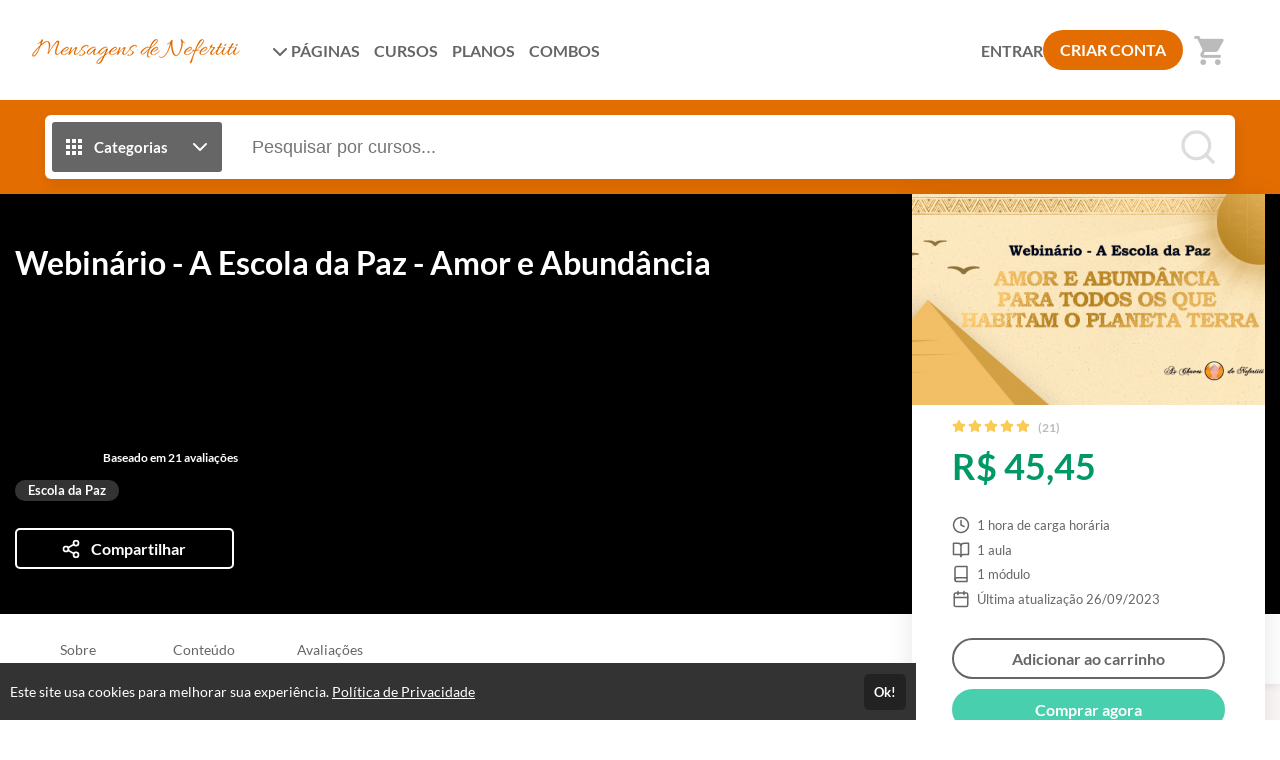

--- FILE ---
content_type: text/html; charset=UTF-8
request_url: https://mensagensdenefertiti.com.br/curso/webinario-a-escola-da-paz-11
body_size: 25127
content:
<!DOCTYPE html>
<html>
	<head>
		<meta charset="UTF-8">

		
		    <title>Webinário - A Escola da Paz - Amor e Abundância - Mensagens de Nefertiti</title>
    <meta name="title" content="Webinário - A Escola da Paz - Amor e Abundância - Mensagens de Nefertiti">
    <meta property="og:title" content="Webinário - A Escola da Paz - Amor e Abundância - Mensagens de Nefertiti">

		            <meta name="description" content="Amor e abundância para todos que habitam o planeta Terra.">
        <meta property="og:description" content="Amor e abundância para todos que habitam o planeta Terra.">
    
    <meta property="og:image" content="https://cdn.eadplataforma.app/client/msgdenefertiti/upload/product/photo/26102022166680870911webinario.png">

		<meta name="viewport" content="width=device-width, initial-scale=1, shrink-to-fit=no user-scalable=0">

		            <meta name="robots" content="index, follow">
    		
					<link rel="manifest" href="/manifest.json">
			
							<meta name="msapplication-square70x70logo"   content="//mensagensdenefertiti.com.br/upload/others/120520201589294718designsemnome50.png?option=manifest-3">
				<meta name="msapplication-square150x150logo" content="//mensagensdenefertiti.com.br/upload/others/120520201589294718designsemnome50.png?option=manifest-4">
				<meta name="msapplication-wide310x150logo"   content="//mensagensdenefertiti.com.br/upload/others/120520201589294718designsemnome50.png?option=manifest-5">
						
			<meta name="apple-mobile-web-app-capable" content="yes"> 
			<meta name="apple-mobile-web-app-status-bar-style" content="black">
			<meta name="apple-mobile-web-app-title" content="">

							<link href="//mensagensdenefertiti.com.br/upload/others/120520201589294718designsemnome50.png?option=manifest-7"  media="(device-width: 320px)  and (device-height: 568px)  and (-webkit-device-pixel-ratio: 2)" rel="apple-touch-startup-image">
				<link href="//mensagensdenefertiti.com.br/upload/others/120520201589294718designsemnome50.png?option=manifest-8"  media="(device-width: 375px)  and (device-height: 667px)  and (-webkit-device-pixel-ratio: 2)" rel="apple-touch-startup-image">
				<link href="//mensagensdenefertiti.com.br/upload/others/120520201589294718designsemnome50.png?option=manifest-9"  media="(device-width: 621px)  and (device-height: 1104px) and (-webkit-device-pixel-ratio: 3)" rel="apple-touch-startup-image">
				<link href="//mensagensdenefertiti.com.br/upload/others/120520201589294718designsemnome50.png?option=manifest-10" media="(device-width: 375px)  and (device-height: 812px)  and (-webkit-device-pixel-ratio: 3)" rel="apple-touch-startup-image">
				<link href="//mensagensdenefertiti.com.br/upload/others/120520201589294718designsemnome50.png?option=manifest-11" media="(device-width: 768px)  and (device-height: 1024px) and (-webkit-device-pixel-ratio: 2)" rel="apple-touch-startup-image">
				<link href="//mensagensdenefertiti.com.br/upload/others/120520201589294718designsemnome50.png?option=manifest-12" media="(device-width: 834px)  and (device-height: 1112px) and (-webkit-device-pixel-ratio: 2)" rel="apple-touch-startup-image">
				<link href="//mensagensdenefertiti.com.br/upload/others/120520201589294718designsemnome50.png?option=manifest-13" media="(device-width: 1024px) and (device-height: 1366px) and (-webkit-device-pixel-ratio: 2)" rel="apple-touch-startup-image">
							
		<link rel="sitemap" href="/sitemap.xml">
		<link rel="shortcut icon" href="//mensagensdenefertiti.com.br/upload/others/120520201589294718designsemnome50.png?option=favicon">
		<meta name="theme-color" content="#e36d01">

		
						<style type="text/css" nonce="dab4256e2258f24b394beb3a8ef53fc0">
									:root {
    --config-color-primary: #e36d01;
    --config-color-secondary: #101e70;
    --flat: 1;
    --config-font-family: Lato, Arial, sans-serif;

        
        --config-color-tx:     #666;
        --config-color-tx-alt: #fff;
        --config-color-tx-sec: #bbb;
        --config-color-bg:     #fff;
        --config-color-bg-alt: #fbf7f6;
        --config-color-bg-img: #e6e6e6;
        --config-color-bg-box: #fff;
        --config-color-borda:  #ccc;

    }												    :root {
            --product-banner-color: null;
    }			</style>

						<link href="https://fonts.googleapis.com/icon?family=Material+Icons" rel="stylesheet">

						<link rel="stylesheet" href="https://cdnjs.cloudflare.com/ajax/libs/font-awesome/6.6.0/css/all.min.css" integrity="sha512-Kc323vGBEqzTmouAECnVceyQqyqdsSiqLQISBL29aUW4U/M7pSPA/gEUZQqv1cwx4OnYxTxve5UMg5GT6L4JJg==" crossorigin="anonymous" referrerpolicy="no-referrer" />

						<link rel="stylesheet" href="https://cdnjs.cloudflare.com/ajax/libs/tiny-slider/2.9.4/tiny-slider.css">

										<link rel="stylesheet" href="https://cdn.eadplataforma.app/assets/master/site/main.215a33d69dbfa570864f.css"><link rel="stylesheet" href="https://cdn.eadplataforma.app/assets/master/site/main.f26864e26686313b2683.css"><link rel="stylesheet" href="https://cdn.eadplataforma.app/assets/master/site/main.04b6edfd584ba34707da.css">
			
						<style type="text/css" nonce="dab4256e2258f24b394beb3a8ef53fc0">
									.advantages{ display: none; }
							</style>
    	
    				<meta name="google-site-verification" content="Y4hw86F3kIdMmnfeiRCv4raIAIxYjpkEQoU6NGyNv9U" /> 
			<!-- GOOGLE ANALITYCS -->
	<!-- Global site tag (gtag.js) - Google Analytics -->
<script nonce='dab4256e2258f24b394beb3a8ef53fc0' async src="https://www.googletagmanager.com/gtag/js?id=UA-179943207-1"></script>
<script nonce='dab4256e2258f24b394beb3a8ef53fc0'>
  window.dataLayer = window.dataLayer || [];
  function gtag(){dataLayer.push(arguments);}
  gtag('js', new Date());

  gtag('config', 'UA-179943207-1');
  gtag('config', 'AW-1031481845');
</script>
<script nonce='dab4256e2258f24b394beb3a8ef53fc0'>
window.addEventListener('DOMContentLoaded', function(){
    var sub = document.querySelector("#cadastro_form")
    sub.addEventListener('click',function(){
        gtag('event', 'conversion', {'send_to': 'AW-1031481845/09NcCPT7rKUBEPXT7OsD'});
})})

</script>

<!-- GOOGLE ANALITYCS 4 -->
	<script nonce='dab4256e2258f24b394beb3a8ef53fc0' async src="https://www.googletagmanager.com/gtag/js?id=G-7XVXGW0WSY"></script>
<script nonce='dab4256e2258f24b394beb3a8ef53fc0'>
 window.dataLayer=window.dataLayer || [];
 function gtag(){dataLayer.push(arguments);}
 gtag('js', new Date());

 gtag('config', 'G-7XVXGW0WSY');
</script>

<!-- GOOGLE TAG MANAGER -->

<!-- GOOGLE ADS -->

<!-- CLARITY -->

<!-- HOTJAR -->

<!-- TWITTER -->

<!-- TIKTOK -->

<!-- KAWAI -->

<!-- MICROSOFT -->

<!-- TABOOLA -->

<!-- LINKDIN -->
		
		
		<script type="text/javascript" nonce="dab4256e2258f24b394beb3a8ef53fc0">
	const imgError = (img, pathCreateCrop)=> {
		if(pathCreateCrop){
			img.onerror = () => { imgError(img) };
			img.src = pathCreateCrop;
		} else {
			img.onerror = null;
			img.classList.add('status--img-error');
		}
	}
</script>
	</head>

			    <body 
        id="body" 
        class="product-detail-body " 
        data-theme="light"
        
        data-shortagevisualizationnumber=""
        data-shortagebuyersnumber=""
        data-shortagevacanciesnumber=""

        data-shortagevisualization="0"
        data-shortagebuyers="0"
        data-shortagevacancies="0"
        data-shortagestorage="mensagensdenefertiti.com.br_144_">

			
							<div class="page-height">
											<div class="topo-bg">
							<div class="container">
								
<div class="topo"  data-page-height-top="0" >
    <button class="btn-menu-mobile js--open-menu-mobile" data-menu-mobile-open="site">
        <i class="fas fa-bars"></i>
    </button>

        <div class="logo">
        <a href="/">					<img src="//cdn.eadplataforma.app/client/msgdenefertiti/upload/others/011220171512145443mensagensdenefertiti.png"
			alt="Mensagens de Nefertiti"
			class="upload-image "
			onerror="imgError(this, '/upload/others/011220171512145443mensagensdenefertiti.png')">
	</a>
    </div>

        <nav class="menu-links">
                                                                                            <div class="dropdown custom-client-pages">
                        <a><i class="fas fa-chevron-down seta"></i> PÁGINAS</a>
                        <ul class="dropdown-list">
                                                                                                                                        <li><a href="/page/por-onde-comecar" title="POR ONDE COMEÇAR?">
                                            <span>POR ONDE COMEÇAR?</span></a>
                                        </li>
                                                                                                                                                                                                            <li><a href="/page/ong-amor-pelos-animais" title="ONG AMOR PELOS ANIMAIS">
                                            <span>ONG AMOR PELOS ANIMAIS</span></a>
                                        </li>
                                                                                                                                                                                    </ul>
                    </div>
                                                                                                                                        <a href="/courses" class="custom-client-courses">CURSOS</a>
                                                                                                    <a href="/plans" class="custom-client-plans">PLANOS</a>
                                                                                                    <a href="/combos" class="custom-client-combos">COMBOS</a>
                                                        
                    </nav>

                <nav class="login">
            <a href="/login" class="logar">ENTRAR</a>
                            <a href="/register" class="btn-login">CRIAR CONTA</a>
                    </nav>
    
                    <button class="btn-busca-mobile js--open-busca-mobile">
            <i class="fas fa-search"></i>
        </button>

                <div class="contem-cart">
            <a href="/cart">
                
	


<span class="icon-notify icon-cart icon-notify--empty" data-notify="cart">
    <i class="material-icons">shopping_cart</i>
    <span class="num-itens js--count">0</span>
</span>


            </a>
        </div>
    
        </div>
							</div>
						</div>
					
										
        
    <div class="timer-content" 
        data-storagefastimer="mensagensdenefertiti.com.br_144_"
        data-time-default=""
        data-show="0">
        <div class="progress">
            <div class="my-progress-bar"></div>
        </div>
        <div class="timer">
            <div class="content-fastimer">
                <div class="countdown-fastimer"></div>
                <div class="clock-fastimer">
                    	<svg viewBox="0 0 38 41"><path fill="currentColor" d="M20.1 25.881a2.397 2.397 0 001.756-.983l6.306-8.718a.674.674 0 00-.94-.941l-8.72 6.308a2.398 2.398 0 001.6 4.334zm-1.236-2.475c.023-.307.18-.588.429-.769l5.319-3.848-3.847 5.318a1.054 1.054 0 01-1.901-.7zm16.324-9.935a18.064 18.064 0 012.423 9.05 18.06 18.06 0 01-2.423 9.05c-.007.014-.006.029-.014.043-.012.02-.028.034-.04.053a18.32 18.32 0 01-6.584 6.574c-.012.01-.02.022-.033.03-.02.012-.043.017-.064.026a18.069 18.069 0 01-8.904 2.407l-.015.003-.012-.002-.098.002c-1.363 0-2.736-.156-4.08-.466a.673.673 0 11.3-1.313c1.063.244 2.142.379 3.218.416v-1.33a.673.673 0 111.347 0v1.325a16.708 16.708 0 007.043-1.917l-.664-1.15a.673.673 0 111.166-.673l.662 1.147a16.97 16.97 0 005.235-5.235l-1.147-.662a.674.674 0 01.674-1.167l1.15.664a16.718 16.718 0 001.919-7.152h-1.33a.673.673 0 110-1.348h1.33c-.102-2.573-.784-5-1.92-7.152l-1.15.664a.673.673 0 01-.675-1.167l1.148-.662a16.97 16.97 0 00-5.235-5.235l-.662 1.147a.672.672 0 11-1.167-.673l.664-1.15A16.708 16.708 0 0020.207 5.7v1.327a.673.673 0 11-1.347 0v-1.33c-.198.01-.401.021-.622.038l-.723.056a17.13 17.13 0 00-1.872.321.673.673 0 11-.302-1.312 18.527 18.527 0 012.172-.36v-.78h-1.01a1.685 1.685 0 01-1.684-1.683c0-.93.755-1.684 1.684-1.684h6.062c.929 0 1.685.755 1.685 1.684 0 .928-.756 1.684-1.684 1.684h-1.01v.802a18.06 18.06 0 016.919 2.293c.014.007.029.006.043.014.013.009.02.021.034.03a18.29 18.29 0 013.239 2.402l1.447-1.446-.953-.953 2.858-2.858L38 6.803 35.143 9.66l-.953-.953-1.447 1.446c.915.985 1.72 2.072 2.402 3.24.008.013.021.02.03.033.007.015.007.03.013.044zm-.046-7.62l-.953.952.953.953.952-.953-.952-.953zM18.86 4.347c.081-.003.154-.002.233-.004.11-.003.22-.01.331-.01l.05.001h.06c.215 0 .439.004.673.013V2.313h2.358a.338.338 0 00.337-.336.338.338 0 00-.337-.337h-6.062a.338.338 0 00-.337.337c0 .185.151.336.337.336h2.357v2.035zm-5.388 5.375a.673.673 0 110 1.347h-3.368a.673.673 0 110-1.347h3.368zm0 4.715a.673.673 0 110 1.347H6.736a.673.673 0 110-1.347h6.736zm0 4.715a.673.673 0 110 1.347H3.368a.673.673 0 110-1.347h10.104zm0 4.715a.673.673 0 110 1.347H.674a.673.673 0 110-1.347h12.798zm0 4.715a.673.673 0 110 1.347H4.715a.673.673 0 110-1.347h8.757zm0 4.715a.673.673 0 110 1.347H8.757a.673.673 0 110-1.347h4.715z"></path></svg>
                </div>
            </div>
            <div class="message-fastimer">
                <span>Oferta por tempo limitado!</span>
            </div>
        </div>
    </div>

        
							
	<div class="busca-contem-topo sec-bg-alt">
		<div class="container">
			<form class="busca" action="/products" method="GET">
            <button type="button" id="btn_categorias" class="btn-categorias">
            <i class="ico">	<svg viewBox="0 0 24 24"><path fill="currentColor" d="M4 8h4V4H4v4zm6 12h4v-4h-4v4zm-6 0h4v-4H4v4zm0-6h4v-4H4v4zm6 0h4v-4h-4v4zm6-10v4h4V4h-4zm-6 4h4V4h-4v4zm6 6h4v-4h-4v4zm0 6h4v-4h-4v4z"/></svg></i>
            <span>Categorias</span>
            <i class="ico">	<svg viewBox="0 0 24 24" fill="none" stroke="currentColor" stroke-width="2" stroke-linecap="round" stroke-linejoin="round"><polyline points="6 9 12 15 18 9"></polyline></svg></i>
        </button>
        <div class="box-categorias">
            <div>
                                                            <a href="/produtos/canalizacao">
                            Mensagens da Polì
                        </a>
                                                                                <a href="/produtos/meditacao">
                            Meditação Tríade - Nível I - As Chaves de Nefertiti
                        </a>
                                                                                <a href="/produtos/nivel-2-cursos-iniciaticos-com-pol">
                            Nível 2 -  Cursos Iniciáticos com Polì - Relacionamento Dor e Amor
                        </a>
                                                                                <a href="/produtos/nivel-2-cursos-iniciaticos-com-pol-chacras-centros-de-energia">
                            Nível 2 - Cursos Iniciáticos com Polì - Chacras (Centros de Energia)
                        </a>
                                                                                <a href="/produtos/reconexoes-com-as-fases-da-lua">
                            Reconexões com as fases da Lua
                        </a>
                                                                                <a href="/produtos/momento-de-libertacao">
                            Momento de Libertação
                        </a>
                                                                                <a href="/produtos/sou-terapeuta">
                            Sou Terapeuta
                        </a>
                                                                                <a href="/produtos/templo-sagrado">
                            Templo Sagrado
                        </a>
                                                                                <a href="/produtos/novo">
                            Animais de Luz
                        </a>
                                                                                <a href="/produtos/videos">
                            Missão da Alma
                        </a>
                                                                                <a href="/produtos/escola-da-paz">
                            Escola da Paz
                        </a>
                                                                                <a href="/produtos/biografia">
                            Biografia 
                        </a>
                                                                                <a href="/produtos/hora-da-oracao">
                            Hora da Oração
                        </a>
                                                                                <a href="/produtos/liberdade-financeira-nivel-i">
                            Liberdade Financeira - Nível I
                        </a>
                                                                                <a href="/produtos/seria-amor">
                            Série Amor
                        </a>
                                                                                <a href="/produtos/vivendo-na-sexta-dimensao">
                            Vivendo na Sexta Dimensão
                        </a>
                                                                                <a href="/produtos/pol-indica">
                            Polì Indica
                        </a>
                                                                                <a href="/produtos/miguel-f-fonseca">
                            Miguel F. Fonseca 
                        </a>
                                                                                <a href="/produtos/mundo-supraterrestre">
                            Mundo Supraterrestre
                        </a>
                                                                                <a href="/produtos/restauracao-dourada">
                            Restauração Dourada
                        </a>
                                                                                <a href="/produtos/livro-iniciatico-vivo">
                            LIVRO INICIÁTICO VIVO
                        </a>
                                                </div>
        </div>
        <input type="text" id="search" name="search" placeholder="Pesquisar por cursos..." autocomplete="off">
    <button type="submit" class="btn-buscar">
        <i>	<svg viewBox="0 0 24 24" fill="none" stroke="currentColor" stroke-width="2" stroke-linecap="round" stroke-linejoin="round"><circle cx="11" cy="11" r="8"></circle><line x1="21" y1="21" x2="16.65" y2="16.65"></line></svg></i>
    </button>
    <div id="search_suggestions" class="search-suggestions" data-status="start" request="/product/suggestion">

        <span class="item item-start">
            <i class="type-search"></i>
            <span>Pesquisar por cursos...</span>
        </span>

        <span class="item item-wait">
            <i class="type-search"></i>
            <span>Pesquisando por <b class="js--search-term">&hellip;</b></span>
        </span>

        <span class="item item-end-empty">
            <i class="type-search"></i>
            <span>Sem resultados para <b class="js--search-term">&hellip;</b></span>
        </span>

        <a id="init_link" class="item item-end-full" href="">
            <i class="type-search"></i>
            <span>Ver todos os cursos com <b class="js--search-term">&hellip;</b></span>
        </a>

        <div class="loader-container">
            <i class="loader">	<svg viewBox="0 0 25 25"><path d="M22.508 18.242A11.532 11.532 0 0112.5 24.036c-4.28 0-8.016-2.331-10.007-5.793M2.52 6.708A11.531 11.531 0 0112.5.964c4.272 0 8.002 2.322 9.996 5.774" fill="none" stroke="currentColor" stroke-width="1.928" stroke-linecap="round" stroke-linejoin="round"/></svg></i>
        </div>

        <nav id="search_suggestions_links" class="found-links"></nav>
    </div>
</form>		</div>
	</div>

        

    
<section class="product-banner">

        <div class="banner-img">
        	
    </div>

        <div class="cover">
                					<img src="//cdn.eadplataforma.app/client/msgdenefertiti/upload/crop/product/photo/26102022166680870911webinario.png-product-photo-detail-mobile.png"
			alt="Webinário - A Escola da Paz - Amor e Abundância"
			class="upload-image "
			onerror="imgError(this, '/upload/product/photo/26102022166680870911webinario.png?option=product-photo-detail-mobile')">
	
    </div>
    <div class="container">
        <section class="lateral-products product-banner-color product-banner-title">
            <h1 class="title">Webinário - A Escola da Paz - Amor e Abundância</h1>
            <div class="info">
                                
                                                            <div class="avaliacao">

                            
		


<span class="avaliacao-stars stars-full">
	
		
		<i class="on">	<svg viewBox="0 0 576 512"><path fill="currentColor" d="M259.3 17.8L194 150.2 47.9 171.5c-26.2 3.8-36.7 36.1-17.7 54.6l105.7 103-25 145.5c-4.5 26.3 23.2 46 46.4 33.7L288 439.6l130.7 68.7c23.2 12.2 50.9-7.4 46.4-33.7l-25-145.5 105.7-103c19-18.5 8.5-50.8-17.7-54.6L382 150.2 316.7 17.8c-11.7-23.6-45.6-23.9-57.4 0z" /></svg></i>
	
		
		<i class="on">	<svg viewBox="0 0 576 512"><path fill="currentColor" d="M259.3 17.8L194 150.2 47.9 171.5c-26.2 3.8-36.7 36.1-17.7 54.6l105.7 103-25 145.5c-4.5 26.3 23.2 46 46.4 33.7L288 439.6l130.7 68.7c23.2 12.2 50.9-7.4 46.4-33.7l-25-145.5 105.7-103c19-18.5 8.5-50.8-17.7-54.6L382 150.2 316.7 17.8c-11.7-23.6-45.6-23.9-57.4 0z" /></svg></i>
	
		
		<i class="on">	<svg viewBox="0 0 576 512"><path fill="currentColor" d="M259.3 17.8L194 150.2 47.9 171.5c-26.2 3.8-36.7 36.1-17.7 54.6l105.7 103-25 145.5c-4.5 26.3 23.2 46 46.4 33.7L288 439.6l130.7 68.7c23.2 12.2 50.9-7.4 46.4-33.7l-25-145.5 105.7-103c19-18.5 8.5-50.8-17.7-54.6L382 150.2 316.7 17.8c-11.7-23.6-45.6-23.9-57.4 0z" /></svg></i>
	
		
		<i class="on">	<svg viewBox="0 0 576 512"><path fill="currentColor" d="M259.3 17.8L194 150.2 47.9 171.5c-26.2 3.8-36.7 36.1-17.7 54.6l105.7 103-25 145.5c-4.5 26.3 23.2 46 46.4 33.7L288 439.6l130.7 68.7c23.2 12.2 50.9-7.4 46.4-33.7l-25-145.5 105.7-103c19-18.5 8.5-50.8-17.7-54.6L382 150.2 316.7 17.8c-11.7-23.6-45.6-23.9-57.4 0z" /></svg></i>
	
		
		<i class="on">	<svg viewBox="0 0 576 512"><path fill="currentColor" d="M259.3 17.8L194 150.2 47.9 171.5c-26.2 3.8-36.7 36.1-17.7 54.6l105.7 103-25 145.5c-4.5 26.3 23.2 46 46.4 33.7L288 439.6l130.7 68.7c23.2 12.2 50.9-7.4 46.4-33.7l-25-145.5 105.7-103c19-18.5 8.5-50.8-17.7-54.6L382 150.2 316.7 17.8c-11.7-23.6-45.6-23.9-57.4 0z" /></svg></i>
	</span>

                            <span class="total">Baseado em 21 avaliações</span>
                        </div>
                                    
                <div class="tags-categorias">
                                            <span class="tag">Escola da Paz</span>
                                    </div>
            </div>
            <div class="actions">

                                
                                
                
                  

                                     
                         
                
                <button class="share js--share-modal"
                    data-share-url="https://mensagensdenefertiti.com.br/curso/webinario-a-escola-da-paz-11"
                    data-share-title="webinario-a-escola-da-paz-11"
                    data-share-photo="//cdn.eadplataforma.app/client/msgdenefertiti/upload/product/photo/26102022166680870911webinario.png">
                    <i class="ico">	<svg viewBox="0 0 24 24" fill="none" stroke="currentColor" stroke-width="2" stroke-linecap="round" stroke-linejoin="round"><circle cx="18" cy="5" r="3"/><circle cx="6" cy="12" r="3"/><circle cx="18" cy="19" r="3"/><path d="M8.59 13.51l6.83 3.98M15.41 6.51l-6.82 3.98"/></svg></i>
                    <span class="txt">Compartilhar</span>
                </button>
            </div>
        </section>

                <ul class="features">

        
            <li class="feature-carga">
            	<svg viewBox="0 0 24 24" fill="none" stroke="currentColor" stroke-width="2" stroke-linecap="round" stroke-linejoin="round"><circle cx="12" cy="12" r="10"/><path d="M12 6v6l4 2"/></svg>1 
            hora de carga horária
        </li>
    
    
    
    
            <li class="feature-aulas">
            	<svg viewBox="0 0 24 24" fill="none" stroke="currentColor" stroke-width="2" stroke-linecap="round" stroke-linejoin="round"><path d="M2 3h6a4 4 0 014 4v14a3 3 0 00-3-3H2zM22 3h-6a4 4 0 00-4 4v14a3 3 0 013-3h7z"/></svg>1 
            aula
        </li>
        
            <li class="feature-modulos">
            	<svg viewBox="0 0 24 24" fill="none" stroke="currentColor" stroke-width="2" stroke-linecap="round" stroke-linejoin="round"><path d="M4 19.5A2.5 2.5 0 016.5 17H20"/><path d="M6.5 2H20v20H6.5A2.5 2.5 0 014 19.5v-15A2.5 2.5 0 016.5 2z"/></svg>1
            módulo
        </li>
    
    
         
            <li class="feature-date-update">
            	<svg viewBox="0 0 24 24" fill="none" stroke="currentColor" stroke-width="2" stroke-linecap="round" stroke-linejoin="round"><rect x="3" y="4" width="18" height="18" rx="2" ry="2"/><path d="M16 2v4M8 2v4M3 10h18"/></svg> Última atualização 26/09/2023
        </li>
    
                
    
    
    </ul>
                


    <div class="pricing">
                    <p class="final">
                R$ 45,45
            </p>
                
        <p>
            
            
                        
                    </p>
    </div>

        
                

                <div class="actions-banner">
                            <div class="btn-box-product-detail" data-status="add">
                    
                <button class="btn-add btnAddCart"
            data-offer-id="144"
            data-offer-name="Webinário - A Escola da Paz - Amor e Abundância"
            data-offer-currency="BRL"
            data-offer-value="45.45"
            data-offer-link="/cart"
            data-offer-link-class="btn-go-cart"
            data-offer-link-text="Ir para o carrinho"
            requestLink="/cart/add/144/0/0/1?">
            <div class="btn--cart">
                <span>Adicionar ao carrinho</span>
                <span>Adicionando&thinsp;&hellip;</span>
            </div>
            <i class="loader">	<svg viewBox="0 0 25 25"><path d="M22.508 18.242A11.532 11.532 0 0112.5 24.036c-4.28 0-8.016-2.331-10.007-5.793M2.52 6.708A11.531 11.531 0 0112.5.964c4.272 0 8.002 2.322 9.996 5.774" fill="none" stroke="currentColor" stroke-width="1.928" stroke-linecap="round" stroke-linejoin="round"/></svg></i>
        </button>
    
        
	
	
	
				
	
	
			<a class="btn-buy js--cart-add " data-offer="{&quot;id&quot;:144,&quot;name&quot;:&quot;Webin\u00e1rio - A Escola da Paz - Amor e Abund\u00e2ncia&quot;,&quot;currency&quot;:&quot;BRL&quot;,&quot;value&quot;:&quot;45.45&quot;,&quot;path&quot;:&quot;\/cart\/add\/144?&quot;}">
				Comprar agora		</a>

                </div>

                                

                                                        <div class="coupom-product-detail section-coupom" data-status="on">
                        
                <div class="avaliable-coupons js--open-modal-coupons-product" 
        data-url="/coupon/offer/144"
        data-coupon="">
            <span class="ico" for="product-coupom">	<svg viewBox="0 0 19 12"><path fill="currentColor" d="M4.81 3.489l-.002 5.023h9.217V3.489zm13.487 6.59V7.943a2.024 2.024 0 010-3.884V1.92A1.017 1.017 0 0017.286.908H1.715A1.017 1.017 0 00.702 1.92l.002 2.137a2.024 2.024 0 01-.001 3.886l.001 2.137a1.015 1.015 0 001.013 1.012h15.568a1.015 1.015 0 001.012-1.012zM3.66 9.662L3.66 2.34h11.514v7.32z"/></svg></span>
            <span class="txt">
                Cupons disponíveis
            </span>
        </div>
    
        <div class="coupon js--coupom">
        <div class="add-coupom js--abre">
            <span class="ico">	<svg viewBox="0 0 19 12"><path fill="currentColor" d="M4.81 3.489l-.002 5.023h9.217V3.489zm13.487 6.59V7.943a2.024 2.024 0 010-3.884V1.92A1.017 1.017 0 0017.286.908H1.715A1.017 1.017 0 00.702 1.92l.002 2.137a2.024 2.024 0 01-.001 3.886l.001 2.137a1.015 1.015 0 001.013 1.012h15.568a1.015 1.015 0 001.012-1.012zM3.66 9.662L3.66 2.34h11.514v7.32z"/></svg></span>
            <span>Adicionar cupom de desconto?</span>
        </div>
        <div class="input-wrap js--sub">
            <div class="input-coupom">
                <label class="ico" for="product-coupom">	<svg viewBox="0 0 19 12"><path fill="currentColor" d="M4.81 3.489l-.002 5.023h9.217V3.489zm13.487 6.59V7.943a2.024 2.024 0 010-3.884V1.92A1.017 1.017 0 0017.286.908H1.715A1.017 1.017 0 00.702 1.92l.002 2.137a2.024 2.024 0 01-.001 3.886l.001 2.137a1.015 1.015 0 001.013 1.012h15.568a1.015 1.015 0 001.012-1.012zM3.66 9.662L3.66 2.34h11.514v7.32z"/></svg></label>
                <input type="text" name="product-coupom" placeholder="Insira o código do cupom">
            </div>
            <button>Aplicar</button>
        </div>

                    </div>        
                    </div>
                                    </div>
    </div>
</section>

        <div id="wrap-video-init">
            </div>

    <div class="contem-menu-anchors">
        <section class="menu-anchors" data-page-height-top="0">
            <div class="container">
                <nav class="lateral-products">
                                            <a data-link-scroll="#sec-about">Sobre</a>
                    
                                            <a data-link-scroll="#sec-content">
                            Conteúdo
                        </a>
                    
                    
                    
                    
                    
                                                                        <a data-link-scroll="#sec-reviews">Avaliações</a>
                                                            </nav>
            </div>
        </section>
    </div>

    <div class="container">
                                            <div class="lateral-products">
                    <div class="product-validade">
                                            <div class="period">2 meses</div>
                        <p class="title">Sem tempo para fazer o curso agora?</p>
                        <p class="desc">Fique tranquilo, você poderá participar desse curso 
                        em até 2 meses 
                        após a matrícula.</p>
                                        </div>
                </div>
                    
                
                    </div>

    <div class="container">
                            <section id="sec-about" class="text-open lateral-products">
                <h2>
                    Sobre o Curso
                </h2>

                <div class="wrap txt">
                    <div class="contem editor-content">
                        <p style="margin-top:0pt;margin-bottom:0pt;margin-left:0in;text-align:center;" id="isPasted"><span style="font-size:48px;font-family:Abadi;color:black;font-weight:bold;">As Chaves de </span><span style="font-size:48px;font-family:Abadi;color:black;font-weight:bold;">Nefertiti</span><span style="font-size:48px;font-family:Abadi;color:black;font-weight:bold;"> ® </span><span style="font-size:48px;font-family:Abadi;color:#0070C0;font-weight:bold;"><br> A Escola da Paz – 11° Encontro </span></p><p style="margin-top:0pt;margin-bottom:0pt;margin-left:0in;text-align:center;"><span style="font-size:48px;font-family:Abadi;color:#0070C0;font-weight:bold;">Amor e abundância para todos que habitam o planeta Terra</span><span style="font-size:48px;font-family:Abadi;color:#D000D0;font-weight:bold;"> </span></p><p style="margin-top:0pt;margin-bottom:0pt;margin-left:0in;text-align:center;"><br></p><p style="margin-top:0pt;margin-bottom:0pt;margin-left:0in;text-align:center;"><span style="font-size:32px;font-family:Abadi;color:black;font-weight:bold;">Importante: </span><span style="font-size:32px;font-family:Abadi;color:black;">Como todo trabalho de As Chaves de </span><span style="font-size:32px;font-family:Abadi;color:black;">Nefertiti</span><span style="font-size:32px;font-family:Abadi;color:black;"> </span><span style="font-size:32px;font-family:Abadi;color:black;font-weight:bold;">®</span><span style="font-size:32px;font-family:Abadi;color:black;"> não é permitido fazer cópia do vídeo ou tirar fotos.  </span></p><p style="margin-top:0pt;margin-bottom:0pt;margin-left:0in;text-align:center;"><span style="font-size:24px;font-family:Abadi;color:#990033;">O símbolo ® significa que As Chaves de </span><span style="font-size:24px;font-family:Abadi;color:#990033;">Nefertiti</span><span style="font-size:24px;font-family:Abadi;color:#990033;"> ® possuem registro e por isso tem seus direitos autorais protegidos.</span></p><p style="margin-top:0pt;margin-bottom:0pt;margin-left:0in;text-align:center;"><span style="font-size:24px;font-family:Abadi;color:#990033;">Todos os textos e imagens que compõem o trabalho iniciático de As Chaves de </span><span style="font-size:24px;font-family:Abadi;color:#990033;">Nefertiti</span><span style="font-size:24px;font-family:Abadi;color:#990033;"> ® são protegidos por lei.</span></p><p style="margin-top:0pt;margin-bottom:0pt;margin-left:0in;text-align:center;"><span style="font-size:27px;font-family:Abadi;color:black;">Não compartilhe seu login e senha com ninguém. Seja ético(a) e zele pela ética.</span></p><p style="margin-top:0pt;margin-bottom:0pt;margin-left:0in;text-align:center;"><span style="font-size:27px;font-family:Abadi;color:black;">Cópia ou foto anulam as energias entregues neste vídeo.</span></p><p style="margin-top:0pt;margin-bottom:0pt;margin-left:0in;text-align:center;"><span style="font-size:27px;font-family:Abadi;color:black;">Agradeço por seguirem as orientações. </span></p><p style="margin-top:0pt;margin-bottom:0pt;margin-left:0in;text-align:center;"><span style="font-size:27px;font-family:Abadi;color:black;">Abraço fraterno, </span></p><p style="margin-top:0pt;margin-bottom:0pt;margin-left:0in;text-align:center;"><span style="font-size:27px;font-family:Abadi;color:black;">Polì canal de </span><span style="font-size:27px;font-family:Abadi;color:black;">Nefertiti</span></p>
                    </div>
                </div>
                <button class="mais js--abre">
                    <span>Mostrar mais</span>
                    <span>Mostrar menos</span>
                </button>
            </section>
        
                            <section id="sec-publico" class="text-open lateral-products">
                <h2>Público alvo</h2>
                <div class="wrap txt">
                    <div class="contem editor-content">
                        <p style="margin: 0cm 0cm 8pt;color: rgb(34, 34, 34);font-style: normal;font-weight: 400;text-align: start;text-indent: 0px;background-color: rgb(255, 255, 255);font-size:15px;font-family: Calibri, sans-serif;"><span style="font-size:19px;font-family: Abadi, sans-serif;">Se sentir, venha meditar pela Paz.</span></p>
                    </div>
                </div>
                <button class="mais js--abre">
                    <span>Mostrar mais</span>
                    <span>Mostrar menos</span>
                </button>
            </section>
        
                    </div>

        
                <div id="sec-content">
            <div class="container">
                <div class="lateral-products">
                    
            <h3 class="tit-sec">Conteúdo</h3>
    <div id="contem-modulos" class="perguntas">
                                                <div class="questao status--aberto">
                    <div class="pergunta js--abre">
                        <p>
                            <span class="question-number">1</span>Webinário
                                                    </p>
                        <span class="ico seta">	<svg viewBox="0 0 24 24" fill="none" stroke="currentColor" stroke-width="2" stroke-linecap="round" stroke-linejoin="round"><polyline points="6 9 12 15 18 9"></polyline></svg></span>
                    </div>
                    <div class="resposta product-content js--sub">
                                                <ul class="lessons">
                                                                                                <li class="lesson">
                                        




    <i class="ico">	<svg viewBox="0 0 24 24" fill="none" stroke="currentColor" stroke-width="2" stroke-linecap="round" stroke-linejoin="round"><path d="M23 7l-7 5 7 5V7z"/><rect x="1" y="5" width="15" height="14" rx="2" ry="2"/></svg></i>

    <p class="title">A Escola da Paz - 11º Encontro</p>


            <i class="ico">	<svg viewBox="0 0 24 24" fill="none" stroke="currentColor" stroke-width="2" stroke-linecap="round" stroke-linejoin="round"><circle cx="12" cy="12" r="10"/><path d="M12 6v6l4 2"/></svg></i>
    
    <span class="size">
        			
		
		
															32:00
						
    </span>

    
                                        </li>
                                                                                                                    </ul>
                    </div>
                </div>
            </div>                    
                    </div>
                </div>
            </div>
        </div>
    
    
        <div id="sec-instructors">
        <div class="container">
            <div class="lateral-products">
                


            </div>
        </div>
    </div>

                    
        
                <div class="sec-bg-strip">
            <div class="container">
                <div class="lateral-products">
                    <div class="advantages">
                        
                                                    <p>	<svg viewBox="0 0 24 24" fill="none" stroke="currentColor" stroke-width="2" stroke-linecap="round" stroke-linejoin="round"><rect x="3" y="4" width="18" height="18" rx="2" ry="2"/><path d="M16 2v4M8 2v4M3 10h18"/></svg><span>Acesso por 2 meses</span></p>
                        
                                                
                        <p>	<svg viewBox="0 0 24 24" fill="none" stroke="currentColor" stroke-width="2" stroke-linecap="round" stroke-linejoin="round"><path d="M18 8h1a4 4 0 010 8h-1M2 8h16v9a4 4 0 01-4 4H6a4 4 0 01-4-4V8zM6 1v3M10 1v3M14 1v3"/></svg><span>Estude quando e onde quiser</span></p>

                                            </div>
                </div>
            </div>
        </div>
    
    
            
                                    <section id="sec-reviews" class="pag-sec">
    <div class="container">
        <div class="lateral-products">            
            <header class="tit-sec tx-centro">
                <i class="fas fa-quote-left"></i>
                <h2>Avaliações</h2>
                <span class="sub">Opinião dos alunos que se matricularam</span>
            </header>
                            <div class="avaliacao-nota">
                    <div class="nota">5.0</div>
                    <div class="quantidade">
                        
		


<span class="avaliacao-stars stars-full">
	
		
		<i class="on">	<svg viewBox="0 0 576 512"><path fill="currentColor" d="M259.3 17.8L194 150.2 47.9 171.5c-26.2 3.8-36.7 36.1-17.7 54.6l105.7 103-25 145.5c-4.5 26.3 23.2 46 46.4 33.7L288 439.6l130.7 68.7c23.2 12.2 50.9-7.4 46.4-33.7l-25-145.5 105.7-103c19-18.5 8.5-50.8-17.7-54.6L382 150.2 316.7 17.8c-11.7-23.6-45.6-23.9-57.4 0z" /></svg></i>
	
		
		<i class="on">	<svg viewBox="0 0 576 512"><path fill="currentColor" d="M259.3 17.8L194 150.2 47.9 171.5c-26.2 3.8-36.7 36.1-17.7 54.6l105.7 103-25 145.5c-4.5 26.3 23.2 46 46.4 33.7L288 439.6l130.7 68.7c23.2 12.2 50.9-7.4 46.4-33.7l-25-145.5 105.7-103c19-18.5 8.5-50.8-17.7-54.6L382 150.2 316.7 17.8c-11.7-23.6-45.6-23.9-57.4 0z" /></svg></i>
	
		
		<i class="on">	<svg viewBox="0 0 576 512"><path fill="currentColor" d="M259.3 17.8L194 150.2 47.9 171.5c-26.2 3.8-36.7 36.1-17.7 54.6l105.7 103-25 145.5c-4.5 26.3 23.2 46 46.4 33.7L288 439.6l130.7 68.7c23.2 12.2 50.9-7.4 46.4-33.7l-25-145.5 105.7-103c19-18.5 8.5-50.8-17.7-54.6L382 150.2 316.7 17.8c-11.7-23.6-45.6-23.9-57.4 0z" /></svg></i>
	
		
		<i class="on">	<svg viewBox="0 0 576 512"><path fill="currentColor" d="M259.3 17.8L194 150.2 47.9 171.5c-26.2 3.8-36.7 36.1-17.7 54.6l105.7 103-25 145.5c-4.5 26.3 23.2 46 46.4 33.7L288 439.6l130.7 68.7c23.2 12.2 50.9-7.4 46.4-33.7l-25-145.5 105.7-103c19-18.5 8.5-50.8-17.7-54.6L382 150.2 316.7 17.8c-11.7-23.6-45.6-23.9-57.4 0z" /></svg></i>
	
		
		<i class="on">	<svg viewBox="0 0 576 512"><path fill="currentColor" d="M259.3 17.8L194 150.2 47.9 171.5c-26.2 3.8-36.7 36.1-17.7 54.6l105.7 103-25 145.5c-4.5 26.3 23.2 46 46.4 33.7L288 439.6l130.7 68.7c23.2 12.2 50.9-7.4 46.4-33.7l-25-145.5 105.7-103c19-18.5 8.5-50.8-17.7-54.6L382 150.2 316.7 17.8c-11.7-23.6-45.6-23.9-57.4 0z" /></svg></i>
	</span>
                        <p class="total">21 avaliações</p>
                    </div>
                    <div class="distribuicao">
                                                    
                                                                                        
                            <p class="nivel nota-5">
                                <span class="estrelas">
                                                                            <i class="fas fa-star"></i>
                                                                            <i class="fas fa-star"></i>
                                                                            <i class="fas fa-star"></i>
                                                                            <i class="fas fa-star"></i>
                                                                            <i class="fas fa-star"></i>
                                                                    </span>
                                <span class="barra">
                                    <span style="width: 100%;"></span>
                                </span>
                            </p>
                                                    
                            
                            <p class="nivel nota-4">
                                <span class="estrelas">
                                                                            <i class="fas fa-star"></i>
                                                                            <i class="fas fa-star"></i>
                                                                            <i class="fas fa-star"></i>
                                                                            <i class="fas fa-star"></i>
                                                                            <i class="fas fa-star"></i>
                                                                    </span>
                                <span class="barra">
                                    <span style="width: 0%;"></span>
                                </span>
                            </p>
                                                    
                            
                            <p class="nivel nota-3">
                                <span class="estrelas">
                                                                            <i class="fas fa-star"></i>
                                                                            <i class="fas fa-star"></i>
                                                                            <i class="fas fa-star"></i>
                                                                            <i class="fas fa-star"></i>
                                                                            <i class="fas fa-star"></i>
                                                                    </span>
                                <span class="barra">
                                    <span style="width: 0%;"></span>
                                </span>
                            </p>
                                                    
                            
                            <p class="nivel nota-2">
                                <span class="estrelas">
                                                                            <i class="fas fa-star"></i>
                                                                            <i class="fas fa-star"></i>
                                                                            <i class="fas fa-star"></i>
                                                                            <i class="fas fa-star"></i>
                                                                            <i class="fas fa-star"></i>
                                                                    </span>
                                <span class="barra">
                                    <span style="width: 0%;"></span>
                                </span>
                            </p>
                                                    
                            
                            <p class="nivel nota-1">
                                <span class="estrelas">
                                                                            <i class="fas fa-star"></i>
                                                                            <i class="fas fa-star"></i>
                                                                            <i class="fas fa-star"></i>
                                                                            <i class="fas fa-star"></i>
                                                                            <i class="fas fa-star"></i>
                                                                    </span>
                                <span class="barra">
                                    <span style="width: 0%;"></span>
                                </span>
                            </p>
                                            </div>
                </div>
                    </div>
    </div>
</section>        
                        <div class="container mobile--wid">
                <div class="lateral-products">
                    	<section class="pag-sec ">

		
		<div class="testimonials layout--produto">
			<div class="slider-wid">
				<div class="js--slider testimonials-slider" id="students-testimonials-produto" data-slider-options-label="students-testimonials-produto">
											<div>
							<div class="testimonial">
								<div data-testimonial="11851" class="desc">
									<p>extraordinario, Gratidão.</p>
								</div>
								<div class="autor">
									<div class="foto">
											
									</div>
									<p class="nome">Milene Cintia Rodrigues da Silva</p>
									
		


<span class="avaliacao-stars stars-full">
	
		
		<i class="on">	<svg viewBox="0 0 576 512"><path fill="currentColor" d="M259.3 17.8L194 150.2 47.9 171.5c-26.2 3.8-36.7 36.1-17.7 54.6l105.7 103-25 145.5c-4.5 26.3 23.2 46 46.4 33.7L288 439.6l130.7 68.7c23.2 12.2 50.9-7.4 46.4-33.7l-25-145.5 105.7-103c19-18.5 8.5-50.8-17.7-54.6L382 150.2 316.7 17.8c-11.7-23.6-45.6-23.9-57.4 0z" /></svg></i>
	
		
		<i class="on">	<svg viewBox="0 0 576 512"><path fill="currentColor" d="M259.3 17.8L194 150.2 47.9 171.5c-26.2 3.8-36.7 36.1-17.7 54.6l105.7 103-25 145.5c-4.5 26.3 23.2 46 46.4 33.7L288 439.6l130.7 68.7c23.2 12.2 50.9-7.4 46.4-33.7l-25-145.5 105.7-103c19-18.5 8.5-50.8-17.7-54.6L382 150.2 316.7 17.8c-11.7-23.6-45.6-23.9-57.4 0z" /></svg></i>
	
		
		<i class="on">	<svg viewBox="0 0 576 512"><path fill="currentColor" d="M259.3 17.8L194 150.2 47.9 171.5c-26.2 3.8-36.7 36.1-17.7 54.6l105.7 103-25 145.5c-4.5 26.3 23.2 46 46.4 33.7L288 439.6l130.7 68.7c23.2 12.2 50.9-7.4 46.4-33.7l-25-145.5 105.7-103c19-18.5 8.5-50.8-17.7-54.6L382 150.2 316.7 17.8c-11.7-23.6-45.6-23.9-57.4 0z" /></svg></i>
	
		
		<i class="on">	<svg viewBox="0 0 576 512"><path fill="currentColor" d="M259.3 17.8L194 150.2 47.9 171.5c-26.2 3.8-36.7 36.1-17.7 54.6l105.7 103-25 145.5c-4.5 26.3 23.2 46 46.4 33.7L288 439.6l130.7 68.7c23.2 12.2 50.9-7.4 46.4-33.7l-25-145.5 105.7-103c19-18.5 8.5-50.8-17.7-54.6L382 150.2 316.7 17.8c-11.7-23.6-45.6-23.9-57.4 0z" /></svg></i>
	
		
		<i class="on">	<svg viewBox="0 0 576 512"><path fill="currentColor" d="M259.3 17.8L194 150.2 47.9 171.5c-26.2 3.8-36.7 36.1-17.7 54.6l105.7 103-25 145.5c-4.5 26.3 23.2 46 46.4 33.7L288 439.6l130.7 68.7c23.2 12.2 50.9-7.4 46.4-33.7l-25-145.5 105.7-103c19-18.5 8.5-50.8-17.7-54.6L382 150.2 316.7 17.8c-11.7-23.6-45.6-23.9-57.4 0z" /></svg></i>
	</span>
								</div>
							</div>
						</div>
											<div>
							<div class="testimonial">
								<div data-testimonial="12839" class="desc">
									<p>Maravilhoso!!! extasiada!! me sentindo nas nuvens!</p>
								</div>
								<div class="autor">
									<div class="foto">
															<img src="//cdn.eadplataforma.app/client/msgdenefertiti/upload/crop/profiles/4d07463dafc102c53b670874c6d9ba0d.jpg-profile.jpg"
			alt="Raquel Cristina Pacheco Freitas Carvalho"
			class="upload-image "
			onerror="imgError(this, '/upload/profiles/4d07463dafc102c53b670874c6d9ba0d.jpg?option=profile')">
	
									</div>
									<p class="nome">Raquel Cristina Pacheco Freitas Carvalho</p>
									
		


<span class="avaliacao-stars stars-full">
	
		
		<i class="on">	<svg viewBox="0 0 576 512"><path fill="currentColor" d="M259.3 17.8L194 150.2 47.9 171.5c-26.2 3.8-36.7 36.1-17.7 54.6l105.7 103-25 145.5c-4.5 26.3 23.2 46 46.4 33.7L288 439.6l130.7 68.7c23.2 12.2 50.9-7.4 46.4-33.7l-25-145.5 105.7-103c19-18.5 8.5-50.8-17.7-54.6L382 150.2 316.7 17.8c-11.7-23.6-45.6-23.9-57.4 0z" /></svg></i>
	
		
		<i class="on">	<svg viewBox="0 0 576 512"><path fill="currentColor" d="M259.3 17.8L194 150.2 47.9 171.5c-26.2 3.8-36.7 36.1-17.7 54.6l105.7 103-25 145.5c-4.5 26.3 23.2 46 46.4 33.7L288 439.6l130.7 68.7c23.2 12.2 50.9-7.4 46.4-33.7l-25-145.5 105.7-103c19-18.5 8.5-50.8-17.7-54.6L382 150.2 316.7 17.8c-11.7-23.6-45.6-23.9-57.4 0z" /></svg></i>
	
		
		<i class="on">	<svg viewBox="0 0 576 512"><path fill="currentColor" d="M259.3 17.8L194 150.2 47.9 171.5c-26.2 3.8-36.7 36.1-17.7 54.6l105.7 103-25 145.5c-4.5 26.3 23.2 46 46.4 33.7L288 439.6l130.7 68.7c23.2 12.2 50.9-7.4 46.4-33.7l-25-145.5 105.7-103c19-18.5 8.5-50.8-17.7-54.6L382 150.2 316.7 17.8c-11.7-23.6-45.6-23.9-57.4 0z" /></svg></i>
	
		
		<i class="on">	<svg viewBox="0 0 576 512"><path fill="currentColor" d="M259.3 17.8L194 150.2 47.9 171.5c-26.2 3.8-36.7 36.1-17.7 54.6l105.7 103-25 145.5c-4.5 26.3 23.2 46 46.4 33.7L288 439.6l130.7 68.7c23.2 12.2 50.9-7.4 46.4-33.7l-25-145.5 105.7-103c19-18.5 8.5-50.8-17.7-54.6L382 150.2 316.7 17.8c-11.7-23.6-45.6-23.9-57.4 0z" /></svg></i>
	
		
		<i class="on">	<svg viewBox="0 0 576 512"><path fill="currentColor" d="M259.3 17.8L194 150.2 47.9 171.5c-26.2 3.8-36.7 36.1-17.7 54.6l105.7 103-25 145.5c-4.5 26.3 23.2 46 46.4 33.7L288 439.6l130.7 68.7c23.2 12.2 50.9-7.4 46.4-33.7l-25-145.5 105.7-103c19-18.5 8.5-50.8-17.7-54.6L382 150.2 316.7 17.8c-11.7-23.6-45.6-23.9-57.4 0z" /></svg></i>
	</span>
								</div>
							</div>
						</div>
											<div>
							<div class="testimonial">
								<div data-testimonial="12630" class="desc">
									<p>Muitíssimo obrigada. Gratidão à todos que produziram esta meditação.</p>
								</div>
								<div class="autor">
									<div class="foto">
											
									</div>
									<p class="nome">Maria Alice Costa da Silva</p>
									
		


<span class="avaliacao-stars stars-full">
	
		
		<i class="on">	<svg viewBox="0 0 576 512"><path fill="currentColor" d="M259.3 17.8L194 150.2 47.9 171.5c-26.2 3.8-36.7 36.1-17.7 54.6l105.7 103-25 145.5c-4.5 26.3 23.2 46 46.4 33.7L288 439.6l130.7 68.7c23.2 12.2 50.9-7.4 46.4-33.7l-25-145.5 105.7-103c19-18.5 8.5-50.8-17.7-54.6L382 150.2 316.7 17.8c-11.7-23.6-45.6-23.9-57.4 0z" /></svg></i>
	
		
		<i class="on">	<svg viewBox="0 0 576 512"><path fill="currentColor" d="M259.3 17.8L194 150.2 47.9 171.5c-26.2 3.8-36.7 36.1-17.7 54.6l105.7 103-25 145.5c-4.5 26.3 23.2 46 46.4 33.7L288 439.6l130.7 68.7c23.2 12.2 50.9-7.4 46.4-33.7l-25-145.5 105.7-103c19-18.5 8.5-50.8-17.7-54.6L382 150.2 316.7 17.8c-11.7-23.6-45.6-23.9-57.4 0z" /></svg></i>
	
		
		<i class="on">	<svg viewBox="0 0 576 512"><path fill="currentColor" d="M259.3 17.8L194 150.2 47.9 171.5c-26.2 3.8-36.7 36.1-17.7 54.6l105.7 103-25 145.5c-4.5 26.3 23.2 46 46.4 33.7L288 439.6l130.7 68.7c23.2 12.2 50.9-7.4 46.4-33.7l-25-145.5 105.7-103c19-18.5 8.5-50.8-17.7-54.6L382 150.2 316.7 17.8c-11.7-23.6-45.6-23.9-57.4 0z" /></svg></i>
	
		
		<i class="on">	<svg viewBox="0 0 576 512"><path fill="currentColor" d="M259.3 17.8L194 150.2 47.9 171.5c-26.2 3.8-36.7 36.1-17.7 54.6l105.7 103-25 145.5c-4.5 26.3 23.2 46 46.4 33.7L288 439.6l130.7 68.7c23.2 12.2 50.9-7.4 46.4-33.7l-25-145.5 105.7-103c19-18.5 8.5-50.8-17.7-54.6L382 150.2 316.7 17.8c-11.7-23.6-45.6-23.9-57.4 0z" /></svg></i>
	
		
		<i class="on">	<svg viewBox="0 0 576 512"><path fill="currentColor" d="M259.3 17.8L194 150.2 47.9 171.5c-26.2 3.8-36.7 36.1-17.7 54.6l105.7 103-25 145.5c-4.5 26.3 23.2 46 46.4 33.7L288 439.6l130.7 68.7c23.2 12.2 50.9-7.4 46.4-33.7l-25-145.5 105.7-103c19-18.5 8.5-50.8-17.7-54.6L382 150.2 316.7 17.8c-11.7-23.6-45.6-23.9-57.4 0z" /></svg></i>
	</span>
								</div>
							</div>
						</div>
											<div>
							<div class="testimonial">
								<div data-testimonial="11839" class="desc">
									<p>Bom, , demais.
Gratidão queridas Poli e  Nefertiti,  estendo ao Miguel F.Fonseca   música transcendental, belíssima,  minha gratidão ao Anjo do Ar, por me trazer o conhecimento,  ao Prana pela respiração, pela abundância mostrada  pelas Ãrvores e pelo AMOR que me preenche.</p>
								</div>
								<div class="autor">
									<div class="foto">
															<img src="//cdn.eadplataforma.app/client/msgdenefertiti/upload/crop/profiles/a74304e16416a7adda121df6497708ce_screenshot2024-03-17-17-57-38-332comwhatsappjpg.jpg-profile.jpg"
			alt="Zenilda Simas Scarparo"
			class="upload-image "
			onerror="imgError(this, '/upload/profiles/a74304e16416a7adda121df6497708ce_screenshot2024-03-17-17-57-38-332comwhatsappjpg.jpg?option=profile')">
	
									</div>
									<p class="nome">Zenilda Simas Scarparo</p>
									
		


<span class="avaliacao-stars stars-full">
	
		
		<i class="on">	<svg viewBox="0 0 576 512"><path fill="currentColor" d="M259.3 17.8L194 150.2 47.9 171.5c-26.2 3.8-36.7 36.1-17.7 54.6l105.7 103-25 145.5c-4.5 26.3 23.2 46 46.4 33.7L288 439.6l130.7 68.7c23.2 12.2 50.9-7.4 46.4-33.7l-25-145.5 105.7-103c19-18.5 8.5-50.8-17.7-54.6L382 150.2 316.7 17.8c-11.7-23.6-45.6-23.9-57.4 0z" /></svg></i>
	
		
		<i class="on">	<svg viewBox="0 0 576 512"><path fill="currentColor" d="M259.3 17.8L194 150.2 47.9 171.5c-26.2 3.8-36.7 36.1-17.7 54.6l105.7 103-25 145.5c-4.5 26.3 23.2 46 46.4 33.7L288 439.6l130.7 68.7c23.2 12.2 50.9-7.4 46.4-33.7l-25-145.5 105.7-103c19-18.5 8.5-50.8-17.7-54.6L382 150.2 316.7 17.8c-11.7-23.6-45.6-23.9-57.4 0z" /></svg></i>
	
		
		<i class="on">	<svg viewBox="0 0 576 512"><path fill="currentColor" d="M259.3 17.8L194 150.2 47.9 171.5c-26.2 3.8-36.7 36.1-17.7 54.6l105.7 103-25 145.5c-4.5 26.3 23.2 46 46.4 33.7L288 439.6l130.7 68.7c23.2 12.2 50.9-7.4 46.4-33.7l-25-145.5 105.7-103c19-18.5 8.5-50.8-17.7-54.6L382 150.2 316.7 17.8c-11.7-23.6-45.6-23.9-57.4 0z" /></svg></i>
	
		
		<i class="on">	<svg viewBox="0 0 576 512"><path fill="currentColor" d="M259.3 17.8L194 150.2 47.9 171.5c-26.2 3.8-36.7 36.1-17.7 54.6l105.7 103-25 145.5c-4.5 26.3 23.2 46 46.4 33.7L288 439.6l130.7 68.7c23.2 12.2 50.9-7.4 46.4-33.7l-25-145.5 105.7-103c19-18.5 8.5-50.8-17.7-54.6L382 150.2 316.7 17.8c-11.7-23.6-45.6-23.9-57.4 0z" /></svg></i>
	
		
		<i class="on">	<svg viewBox="0 0 576 512"><path fill="currentColor" d="M259.3 17.8L194 150.2 47.9 171.5c-26.2 3.8-36.7 36.1-17.7 54.6l105.7 103-25 145.5c-4.5 26.3 23.2 46 46.4 33.7L288 439.6l130.7 68.7c23.2 12.2 50.9-7.4 46.4-33.7l-25-145.5 105.7-103c19-18.5 8.5-50.8-17.7-54.6L382 150.2 316.7 17.8c-11.7-23.6-45.6-23.9-57.4 0z" /></svg></i>
	</span>
								</div>
							</div>
						</div>
											<div>
							<div class="testimonial">
								<div data-testimonial="11846" class="desc">
									<p>Gratidão ð</p>
								</div>
								<div class="autor">
									<div class="foto">
											
									</div>
									<p class="nome">ADRIANA PEREIRA DE JESUS</p>
									
		


<span class="avaliacao-stars stars-full">
	
		
		<i class="on">	<svg viewBox="0 0 576 512"><path fill="currentColor" d="M259.3 17.8L194 150.2 47.9 171.5c-26.2 3.8-36.7 36.1-17.7 54.6l105.7 103-25 145.5c-4.5 26.3 23.2 46 46.4 33.7L288 439.6l130.7 68.7c23.2 12.2 50.9-7.4 46.4-33.7l-25-145.5 105.7-103c19-18.5 8.5-50.8-17.7-54.6L382 150.2 316.7 17.8c-11.7-23.6-45.6-23.9-57.4 0z" /></svg></i>
	
		
		<i class="on">	<svg viewBox="0 0 576 512"><path fill="currentColor" d="M259.3 17.8L194 150.2 47.9 171.5c-26.2 3.8-36.7 36.1-17.7 54.6l105.7 103-25 145.5c-4.5 26.3 23.2 46 46.4 33.7L288 439.6l130.7 68.7c23.2 12.2 50.9-7.4 46.4-33.7l-25-145.5 105.7-103c19-18.5 8.5-50.8-17.7-54.6L382 150.2 316.7 17.8c-11.7-23.6-45.6-23.9-57.4 0z" /></svg></i>
	
		
		<i class="on">	<svg viewBox="0 0 576 512"><path fill="currentColor" d="M259.3 17.8L194 150.2 47.9 171.5c-26.2 3.8-36.7 36.1-17.7 54.6l105.7 103-25 145.5c-4.5 26.3 23.2 46 46.4 33.7L288 439.6l130.7 68.7c23.2 12.2 50.9-7.4 46.4-33.7l-25-145.5 105.7-103c19-18.5 8.5-50.8-17.7-54.6L382 150.2 316.7 17.8c-11.7-23.6-45.6-23.9-57.4 0z" /></svg></i>
	
		
		<i class="on">	<svg viewBox="0 0 576 512"><path fill="currentColor" d="M259.3 17.8L194 150.2 47.9 171.5c-26.2 3.8-36.7 36.1-17.7 54.6l105.7 103-25 145.5c-4.5 26.3 23.2 46 46.4 33.7L288 439.6l130.7 68.7c23.2 12.2 50.9-7.4 46.4-33.7l-25-145.5 105.7-103c19-18.5 8.5-50.8-17.7-54.6L382 150.2 316.7 17.8c-11.7-23.6-45.6-23.9-57.4 0z" /></svg></i>
	
		
		<i class="on">	<svg viewBox="0 0 576 512"><path fill="currentColor" d="M259.3 17.8L194 150.2 47.9 171.5c-26.2 3.8-36.7 36.1-17.7 54.6l105.7 103-25 145.5c-4.5 26.3 23.2 46 46.4 33.7L288 439.6l130.7 68.7c23.2 12.2 50.9-7.4 46.4-33.7l-25-145.5 105.7-103c19-18.5 8.5-50.8-17.7-54.6L382 150.2 316.7 17.8c-11.7-23.6-45.6-23.9-57.4 0z" /></svg></i>
	</span>
								</div>
							</div>
						</div>
											<div>
							<div class="testimonial">
								<div data-testimonial="11841" class="desc">
									<p>Agradeço de todo o meu coração pela oportunidade. Sem palavras para expressar o que senti. Namastê.</p>
								</div>
								<div class="autor">
									<div class="foto">
											
									</div>
									<p class="nome">MARIA INES DA SILVA VILELA</p>
									
		


<span class="avaliacao-stars stars-full">
	
		
		<i class="on">	<svg viewBox="0 0 576 512"><path fill="currentColor" d="M259.3 17.8L194 150.2 47.9 171.5c-26.2 3.8-36.7 36.1-17.7 54.6l105.7 103-25 145.5c-4.5 26.3 23.2 46 46.4 33.7L288 439.6l130.7 68.7c23.2 12.2 50.9-7.4 46.4-33.7l-25-145.5 105.7-103c19-18.5 8.5-50.8-17.7-54.6L382 150.2 316.7 17.8c-11.7-23.6-45.6-23.9-57.4 0z" /></svg></i>
	
		
		<i class="on">	<svg viewBox="0 0 576 512"><path fill="currentColor" d="M259.3 17.8L194 150.2 47.9 171.5c-26.2 3.8-36.7 36.1-17.7 54.6l105.7 103-25 145.5c-4.5 26.3 23.2 46 46.4 33.7L288 439.6l130.7 68.7c23.2 12.2 50.9-7.4 46.4-33.7l-25-145.5 105.7-103c19-18.5 8.5-50.8-17.7-54.6L382 150.2 316.7 17.8c-11.7-23.6-45.6-23.9-57.4 0z" /></svg></i>
	
		
		<i class="on">	<svg viewBox="0 0 576 512"><path fill="currentColor" d="M259.3 17.8L194 150.2 47.9 171.5c-26.2 3.8-36.7 36.1-17.7 54.6l105.7 103-25 145.5c-4.5 26.3 23.2 46 46.4 33.7L288 439.6l130.7 68.7c23.2 12.2 50.9-7.4 46.4-33.7l-25-145.5 105.7-103c19-18.5 8.5-50.8-17.7-54.6L382 150.2 316.7 17.8c-11.7-23.6-45.6-23.9-57.4 0z" /></svg></i>
	
		
		<i class="on">	<svg viewBox="0 0 576 512"><path fill="currentColor" d="M259.3 17.8L194 150.2 47.9 171.5c-26.2 3.8-36.7 36.1-17.7 54.6l105.7 103-25 145.5c-4.5 26.3 23.2 46 46.4 33.7L288 439.6l130.7 68.7c23.2 12.2 50.9-7.4 46.4-33.7l-25-145.5 105.7-103c19-18.5 8.5-50.8-17.7-54.6L382 150.2 316.7 17.8c-11.7-23.6-45.6-23.9-57.4 0z" /></svg></i>
	
		
		<i class="on">	<svg viewBox="0 0 576 512"><path fill="currentColor" d="M259.3 17.8L194 150.2 47.9 171.5c-26.2 3.8-36.7 36.1-17.7 54.6l105.7 103-25 145.5c-4.5 26.3 23.2 46 46.4 33.7L288 439.6l130.7 68.7c23.2 12.2 50.9-7.4 46.4-33.7l-25-145.5 105.7-103c19-18.5 8.5-50.8-17.7-54.6L382 150.2 316.7 17.8c-11.7-23.6-45.6-23.9-57.4 0z" /></svg></i>
	</span>
								</div>
							</div>
						</div>
											<div>
							<div class="testimonial">
								<div data-testimonial="12483" class="desc">
									<p>Adorei Namastê </p>
								</div>
								<div class="autor">
									<div class="foto">
											
									</div>
									<p class="nome">Grasielle Rodrigues Ferreira</p>
									
		


<span class="avaliacao-stars stars-full">
	
		
		<i class="on">	<svg viewBox="0 0 576 512"><path fill="currentColor" d="M259.3 17.8L194 150.2 47.9 171.5c-26.2 3.8-36.7 36.1-17.7 54.6l105.7 103-25 145.5c-4.5 26.3 23.2 46 46.4 33.7L288 439.6l130.7 68.7c23.2 12.2 50.9-7.4 46.4-33.7l-25-145.5 105.7-103c19-18.5 8.5-50.8-17.7-54.6L382 150.2 316.7 17.8c-11.7-23.6-45.6-23.9-57.4 0z" /></svg></i>
	
		
		<i class="on">	<svg viewBox="0 0 576 512"><path fill="currentColor" d="M259.3 17.8L194 150.2 47.9 171.5c-26.2 3.8-36.7 36.1-17.7 54.6l105.7 103-25 145.5c-4.5 26.3 23.2 46 46.4 33.7L288 439.6l130.7 68.7c23.2 12.2 50.9-7.4 46.4-33.7l-25-145.5 105.7-103c19-18.5 8.5-50.8-17.7-54.6L382 150.2 316.7 17.8c-11.7-23.6-45.6-23.9-57.4 0z" /></svg></i>
	
		
		<i class="on">	<svg viewBox="0 0 576 512"><path fill="currentColor" d="M259.3 17.8L194 150.2 47.9 171.5c-26.2 3.8-36.7 36.1-17.7 54.6l105.7 103-25 145.5c-4.5 26.3 23.2 46 46.4 33.7L288 439.6l130.7 68.7c23.2 12.2 50.9-7.4 46.4-33.7l-25-145.5 105.7-103c19-18.5 8.5-50.8-17.7-54.6L382 150.2 316.7 17.8c-11.7-23.6-45.6-23.9-57.4 0z" /></svg></i>
	
		
		<i class="on">	<svg viewBox="0 0 576 512"><path fill="currentColor" d="M259.3 17.8L194 150.2 47.9 171.5c-26.2 3.8-36.7 36.1-17.7 54.6l105.7 103-25 145.5c-4.5 26.3 23.2 46 46.4 33.7L288 439.6l130.7 68.7c23.2 12.2 50.9-7.4 46.4-33.7l-25-145.5 105.7-103c19-18.5 8.5-50.8-17.7-54.6L382 150.2 316.7 17.8c-11.7-23.6-45.6-23.9-57.4 0z" /></svg></i>
	
		
		<i class="on">	<svg viewBox="0 0 576 512"><path fill="currentColor" d="M259.3 17.8L194 150.2 47.9 171.5c-26.2 3.8-36.7 36.1-17.7 54.6l105.7 103-25 145.5c-4.5 26.3 23.2 46 46.4 33.7L288 439.6l130.7 68.7c23.2 12.2 50.9-7.4 46.4-33.7l-25-145.5 105.7-103c19-18.5 8.5-50.8-17.7-54.6L382 150.2 316.7 17.8c-11.7-23.6-45.6-23.9-57.4 0z" /></svg></i>
	</span>
								</div>
							</div>
						</div>
											<div>
							<div class="testimonial">
								<div data-testimonial="13414" class="desc">
									<p></p>
								</div>
								<div class="autor">
									<div class="foto">
											
									</div>
									<p class="nome">Sueli Aparecida Licurgo canassa </p>
									
		


<span class="avaliacao-stars stars-full">
	
		
		<i class="on">	<svg viewBox="0 0 576 512"><path fill="currentColor" d="M259.3 17.8L194 150.2 47.9 171.5c-26.2 3.8-36.7 36.1-17.7 54.6l105.7 103-25 145.5c-4.5 26.3 23.2 46 46.4 33.7L288 439.6l130.7 68.7c23.2 12.2 50.9-7.4 46.4-33.7l-25-145.5 105.7-103c19-18.5 8.5-50.8-17.7-54.6L382 150.2 316.7 17.8c-11.7-23.6-45.6-23.9-57.4 0z" /></svg></i>
	
		
		<i class="on">	<svg viewBox="0 0 576 512"><path fill="currentColor" d="M259.3 17.8L194 150.2 47.9 171.5c-26.2 3.8-36.7 36.1-17.7 54.6l105.7 103-25 145.5c-4.5 26.3 23.2 46 46.4 33.7L288 439.6l130.7 68.7c23.2 12.2 50.9-7.4 46.4-33.7l-25-145.5 105.7-103c19-18.5 8.5-50.8-17.7-54.6L382 150.2 316.7 17.8c-11.7-23.6-45.6-23.9-57.4 0z" /></svg></i>
	
		
		<i class="on">	<svg viewBox="0 0 576 512"><path fill="currentColor" d="M259.3 17.8L194 150.2 47.9 171.5c-26.2 3.8-36.7 36.1-17.7 54.6l105.7 103-25 145.5c-4.5 26.3 23.2 46 46.4 33.7L288 439.6l130.7 68.7c23.2 12.2 50.9-7.4 46.4-33.7l-25-145.5 105.7-103c19-18.5 8.5-50.8-17.7-54.6L382 150.2 316.7 17.8c-11.7-23.6-45.6-23.9-57.4 0z" /></svg></i>
	
		
		<i class="on">	<svg viewBox="0 0 576 512"><path fill="currentColor" d="M259.3 17.8L194 150.2 47.9 171.5c-26.2 3.8-36.7 36.1-17.7 54.6l105.7 103-25 145.5c-4.5 26.3 23.2 46 46.4 33.7L288 439.6l130.7 68.7c23.2 12.2 50.9-7.4 46.4-33.7l-25-145.5 105.7-103c19-18.5 8.5-50.8-17.7-54.6L382 150.2 316.7 17.8c-11.7-23.6-45.6-23.9-57.4 0z" /></svg></i>
	
		
		<i class="on">	<svg viewBox="0 0 576 512"><path fill="currentColor" d="M259.3 17.8L194 150.2 47.9 171.5c-26.2 3.8-36.7 36.1-17.7 54.6l105.7 103-25 145.5c-4.5 26.3 23.2 46 46.4 33.7L288 439.6l130.7 68.7c23.2 12.2 50.9-7.4 46.4-33.7l-25-145.5 105.7-103c19-18.5 8.5-50.8-17.7-54.6L382 150.2 316.7 17.8c-11.7-23.6-45.6-23.9-57.4 0z" /></svg></i>
	</span>
								</div>
							</div>
						</div>
											<div>
							<div class="testimonial">
								<div data-testimonial="11855" class="desc">
									<p>Gratidão ð¹ð</p>
								</div>
								<div class="autor">
									<div class="foto">
											
									</div>
									<p class="nome">Eliane Bugança Santarém</p>
									
		


<span class="avaliacao-stars stars-full">
	
		
		<i class="on">	<svg viewBox="0 0 576 512"><path fill="currentColor" d="M259.3 17.8L194 150.2 47.9 171.5c-26.2 3.8-36.7 36.1-17.7 54.6l105.7 103-25 145.5c-4.5 26.3 23.2 46 46.4 33.7L288 439.6l130.7 68.7c23.2 12.2 50.9-7.4 46.4-33.7l-25-145.5 105.7-103c19-18.5 8.5-50.8-17.7-54.6L382 150.2 316.7 17.8c-11.7-23.6-45.6-23.9-57.4 0z" /></svg></i>
	
		
		<i class="on">	<svg viewBox="0 0 576 512"><path fill="currentColor" d="M259.3 17.8L194 150.2 47.9 171.5c-26.2 3.8-36.7 36.1-17.7 54.6l105.7 103-25 145.5c-4.5 26.3 23.2 46 46.4 33.7L288 439.6l130.7 68.7c23.2 12.2 50.9-7.4 46.4-33.7l-25-145.5 105.7-103c19-18.5 8.5-50.8-17.7-54.6L382 150.2 316.7 17.8c-11.7-23.6-45.6-23.9-57.4 0z" /></svg></i>
	
		
		<i class="on">	<svg viewBox="0 0 576 512"><path fill="currentColor" d="M259.3 17.8L194 150.2 47.9 171.5c-26.2 3.8-36.7 36.1-17.7 54.6l105.7 103-25 145.5c-4.5 26.3 23.2 46 46.4 33.7L288 439.6l130.7 68.7c23.2 12.2 50.9-7.4 46.4-33.7l-25-145.5 105.7-103c19-18.5 8.5-50.8-17.7-54.6L382 150.2 316.7 17.8c-11.7-23.6-45.6-23.9-57.4 0z" /></svg></i>
	
		
		<i class="on">	<svg viewBox="0 0 576 512"><path fill="currentColor" d="M259.3 17.8L194 150.2 47.9 171.5c-26.2 3.8-36.7 36.1-17.7 54.6l105.7 103-25 145.5c-4.5 26.3 23.2 46 46.4 33.7L288 439.6l130.7 68.7c23.2 12.2 50.9-7.4 46.4-33.7l-25-145.5 105.7-103c19-18.5 8.5-50.8-17.7-54.6L382 150.2 316.7 17.8c-11.7-23.6-45.6-23.9-57.4 0z" /></svg></i>
	
		
		<i class="on">	<svg viewBox="0 0 576 512"><path fill="currentColor" d="M259.3 17.8L194 150.2 47.9 171.5c-26.2 3.8-36.7 36.1-17.7 54.6l105.7 103-25 145.5c-4.5 26.3 23.2 46 46.4 33.7L288 439.6l130.7 68.7c23.2 12.2 50.9-7.4 46.4-33.7l-25-145.5 105.7-103c19-18.5 8.5-50.8-17.7-54.6L382 150.2 316.7 17.8c-11.7-23.6-45.6-23.9-57.4 0z" /></svg></i>
	</span>
								</div>
							</div>
						</div>
									</div>

								<div id="arrows-students-testimonials-produto">
	<button id="students-testimonials-produto-btn-prev" class="slider-seta slider-seta-prev">	<svg viewBox="0 0 24 24" fill="none" stroke="currentColor" stroke-width="2" stroke-linecap="round" stroke-linejoin="round"><line x1="19" y1="12" x2="5" y2="12"></line><polyline points="12 19 5 12 12 5"></polyline></svg></button>
	<button id="students-testimonials-produto-btn-next" class="slider-seta slider-seta-next">	<svg viewBox="0 0 24 24" fill="none" stroke="currentColor" stroke-width="2" stroke-linecap="round" stroke-linejoin="round"><line x1="5" y1="12" x2="19" y2="12"></line><polyline points="12 5 19 12 12 19"></polyline></svg></button>
</div>			</div>
		</div>
	</section>
                </div>
            </div>
            
        
        
        
<section id="buy-info" class="buy-info">
    <div class="container">

        <div class="scroll" data-page-height-top="0">
            <div class="box">

                <input type="hidden" name="product-id" value="171" />

                                <div class="cover">
                					<img src="//cdn.eadplataforma.app/client/msgdenefertiti/upload/crop/product/photo/26102022166680870911webinario.png-product-photo-detail.png"
			alt="Webinário - A Escola da Paz - Amor e Abundância"
			class="upload-image "
			onerror="imgError(this, '/upload/product/photo/26102022166680870911webinario.png?option=product-photo-detail')">
	
    </div>
                <div class="col">
                    <div class="tags-wrap">
                                                                                    <a href="#sec-reviews">
                                    <span class="avaliacao">
                                        
		


<span class="avaliacao-stars stars-full">
	
		
		<i class="on">	<svg viewBox="0 0 576 512"><path fill="currentColor" d="M259.3 17.8L194 150.2 47.9 171.5c-26.2 3.8-36.7 36.1-17.7 54.6l105.7 103-25 145.5c-4.5 26.3 23.2 46 46.4 33.7L288 439.6l130.7 68.7c23.2 12.2 50.9-7.4 46.4-33.7l-25-145.5 105.7-103c19-18.5 8.5-50.8-17.7-54.6L382 150.2 316.7 17.8c-11.7-23.6-45.6-23.9-57.4 0z" /></svg></i>
	
		
		<i class="on">	<svg viewBox="0 0 576 512"><path fill="currentColor" d="M259.3 17.8L194 150.2 47.9 171.5c-26.2 3.8-36.7 36.1-17.7 54.6l105.7 103-25 145.5c-4.5 26.3 23.2 46 46.4 33.7L288 439.6l130.7 68.7c23.2 12.2 50.9-7.4 46.4-33.7l-25-145.5 105.7-103c19-18.5 8.5-50.8-17.7-54.6L382 150.2 316.7 17.8c-11.7-23.6-45.6-23.9-57.4 0z" /></svg></i>
	
		
		<i class="on">	<svg viewBox="0 0 576 512"><path fill="currentColor" d="M259.3 17.8L194 150.2 47.9 171.5c-26.2 3.8-36.7 36.1-17.7 54.6l105.7 103-25 145.5c-4.5 26.3 23.2 46 46.4 33.7L288 439.6l130.7 68.7c23.2 12.2 50.9-7.4 46.4-33.7l-25-145.5 105.7-103c19-18.5 8.5-50.8-17.7-54.6L382 150.2 316.7 17.8c-11.7-23.6-45.6-23.9-57.4 0z" /></svg></i>
	
		
		<i class="on">	<svg viewBox="0 0 576 512"><path fill="currentColor" d="M259.3 17.8L194 150.2 47.9 171.5c-26.2 3.8-36.7 36.1-17.7 54.6l105.7 103-25 145.5c-4.5 26.3 23.2 46 46.4 33.7L288 439.6l130.7 68.7c23.2 12.2 50.9-7.4 46.4-33.7l-25-145.5 105.7-103c19-18.5 8.5-50.8-17.7-54.6L382 150.2 316.7 17.8c-11.7-23.6-45.6-23.9-57.4 0z" /></svg></i>
	
		
		<i class="on">	<svg viewBox="0 0 576 512"><path fill="currentColor" d="M259.3 17.8L194 150.2 47.9 171.5c-26.2 3.8-36.7 36.1-17.7 54.6l105.7 103-25 145.5c-4.5 26.3 23.2 46 46.4 33.7L288 439.6l130.7 68.7c23.2 12.2 50.9-7.4 46.4-33.7l-25-145.5 105.7-103c19-18.5 8.5-50.8-17.7-54.6L382 150.2 316.7 17.8c-11.7-23.6-45.6-23.9-57.4 0z" /></svg></i>
	</span>
                                        &thinsp;<span class="total">(21)</span>
                                    </span>
                                </a>
                                                                        </div>

                                        


    <div class="pricing">
                    <p class="final">
                R$ 45,45
            </p>
                
        <p>
            
            
                        
                    </p>
    </div>

                                                                                                    
                                                        
    <div class="tags-sale">
                            
            </div>
                                                                                                                        <br>

                                        <ul class="features">

        
            <li class="feature-carga">
            	<svg viewBox="0 0 24 24" fill="none" stroke="currentColor" stroke-width="2" stroke-linecap="round" stroke-linejoin="round"><circle cx="12" cy="12" r="10"/><path d="M12 6v6l4 2"/></svg>1 
            hora de carga horária
        </li>
    
    
    
    
            <li class="feature-aulas">
            	<svg viewBox="0 0 24 24" fill="none" stroke="currentColor" stroke-width="2" stroke-linecap="round" stroke-linejoin="round"><path d="M2 3h6a4 4 0 014 4v14a3 3 0 00-3-3H2zM22 3h-6a4 4 0 00-4 4v14a3 3 0 013-3h7z"/></svg>1 
            aula
        </li>
        
            <li class="feature-modulos">
            	<svg viewBox="0 0 24 24" fill="none" stroke="currentColor" stroke-width="2" stroke-linecap="round" stroke-linejoin="round"><path d="M4 19.5A2.5 2.5 0 016.5 17H20"/><path d="M6.5 2H20v20H6.5A2.5 2.5 0 014 19.5v-15A2.5 2.5 0 016.5 2z"/></svg>1
            módulo
        </li>
    
    
         
            <li class="feature-date-update">
            	<svg viewBox="0 0 24 24" fill="none" stroke="currentColor" stroke-width="2" stroke-linecap="round" stroke-linejoin="round"><rect x="3" y="4" width="18" height="18" rx="2" ry="2"/><path d="M16 2v4M8 2v4M3 10h18"/></svg> Última atualização 26/09/2023
        </li>
    
                
    
    
    </ul>                </div>

                                <div class="actions">
                                            <div class="btn-box-product-detail" data-status="add">
                            
                <button class="btn-add btnAddCart"
            data-offer-id="144"
            data-offer-name="Webinário - A Escola da Paz - Amor e Abundância"
            data-offer-currency="BRL"
            data-offer-value="45.45"
            data-offer-link="/cart"
            data-offer-link-class="btn-go-cart"
            data-offer-link-text="Ir para o carrinho"
            requestLink="/cart/add/144/0/0/1?">
            <div class="btn--cart">
                <span>Adicionar ao carrinho</span>
                <span>Adicionando&thinsp;&hellip;</span>
            </div>
            <i class="loader">	<svg viewBox="0 0 25 25"><path d="M22.508 18.242A11.532 11.532 0 0112.5 24.036c-4.28 0-8.016-2.331-10.007-5.793M2.52 6.708A11.531 11.531 0 0112.5.964c4.272 0 8.002 2.322 9.996 5.774" fill="none" stroke="currentColor" stroke-width="1.928" stroke-linecap="round" stroke-linejoin="round"/></svg></i>
        </button>
    
        
	
	
	
				
	
	
			<a class="btn-buy js--cart-add " data-offer="{&quot;id&quot;:144,&quot;name&quot;:&quot;Webin\u00e1rio - A Escola da Paz - Amor e Abund\u00e2ncia&quot;,&quot;currency&quot;:&quot;BRL&quot;,&quot;value&quot;:&quot;45.45&quot;,&quot;path&quot;:&quot;\/cart\/add\/144?&quot;}">
				Comprar agora		</a>

                        </div>

                                                

                                                                                <div class="coupom-product-detail section-coupom" data-status="on">
                                
                <div class="avaliable-coupons js--open-modal-coupons-product" 
        data-url="/coupon/offer/144"
        data-coupon="">
            <span class="ico" for="product-coupom">	<svg viewBox="0 0 19 12"><path fill="currentColor" d="M4.81 3.489l-.002 5.023h9.217V3.489zm13.487 6.59V7.943a2.024 2.024 0 010-3.884V1.92A1.017 1.017 0 0017.286.908H1.715A1.017 1.017 0 00.702 1.92l.002 2.137a2.024 2.024 0 01-.001 3.886l.001 2.137a1.015 1.015 0 001.013 1.012h15.568a1.015 1.015 0 001.012-1.012zM3.66 9.662L3.66 2.34h11.514v7.32z"/></svg></span>
            <span class="txt">
                Cupons disponíveis
            </span>
        </div>
    
        <div class="coupon js--coupom">
        <div class="add-coupom js--abre">
            <span class="ico">	<svg viewBox="0 0 19 12"><path fill="currentColor" d="M4.81 3.489l-.002 5.023h9.217V3.489zm13.487 6.59V7.943a2.024 2.024 0 010-3.884V1.92A1.017 1.017 0 0017.286.908H1.715A1.017 1.017 0 00.702 1.92l.002 2.137a2.024 2.024 0 01-.001 3.886l.001 2.137a1.015 1.015 0 001.013 1.012h15.568a1.015 1.015 0 001.012-1.012zM3.66 9.662L3.66 2.34h11.514v7.32z"/></svg></span>
            <span>Adicionar cupom de desconto?</span>
        </div>
        <div class="input-wrap js--sub">
            <div class="input-coupom">
                <label class="ico" for="product-coupom">	<svg viewBox="0 0 19 12"><path fill="currentColor" d="M4.81 3.489l-.002 5.023h9.217V3.489zm13.487 6.59V7.943a2.024 2.024 0 010-3.884V1.92A1.017 1.017 0 0017.286.908H1.715A1.017 1.017 0 00.702 1.92l.002 2.137a2.024 2.024 0 01-.001 3.886l.001 2.137a1.015 1.015 0 001.013 1.012h15.568a1.015 1.015 0 001.012-1.012zM3.66 9.662L3.66 2.34h11.514v7.32z"/></svg></label>
                <input type="text" name="product-coupom" placeholder="Insira o código do cupom">
            </div>
            <button>Aplicar</button>
        </div>

                    </div>        
                            </div>
                                                            </div>

                                            </div>
        </div>

                    </div>
</section>


        <div id="wait-list-modal"
    class="modal"
    data-mode=""
        >
    <header class="modal-header">
        		            <h3>Entrar na lista</h3>
                <button class="fechar js--modal-fecha">	<svg viewBox="0 0 352 512"><path fill="currentColor" d="m242.72 256 100.07-100.07c12.28-12.28 12.28-32.19 0-44.48l-22.24-22.24c-12.28-12.28-32.19-12.28-44.48 0L176 189.28 75.93 89.21c-12.28-12.28-32.19-12.28-44.48 0L9.21 111.45c-12.28 12.28-12.28 32.19 0 44.48L109.28 256 9.21 356.07c-12.28 12.28-12.28 32.19 0 44.48l22.24 22.24c12.28 12.28 32.2 12.28 44.48 0L176 322.72l100.07 100.07c12.28 12.28 32.2 12.28 44.48 0l22.24-22.24c12.28-12.28 12.28-32.19 0-44.48L242.72 256z"/></svg></button>
    </header>
    <div class="modal-scroll">
	    <div class="modal-box">
                    <div class="aviso"><p>&hellip;</p></div>
    <div class="aviso info"><p>As matrículas para este curso esgotaram-se no momento. Inscreva-se abaixo para reservar o seu nome na próxima turma.</p></div>
    <form id="formQueueRegister" action="/product/queue/register" class="form-geral" novalidate>
        <div class="cp-cols">
            <div class="cp cp-2 cp-sm-1 cp-md-2">
                <label for="name">Nome <em>*</em></label>
                <input type="name" name="name" placeholder="Digite seu nome" required="required" autofocus="autofocus">
            </div>
            <div class="cp cp-2 cp-sm-1 cp-md-2">
                <label for="phone">Telefone <em>*</em></label>
                <input type="text" name="phone" class="intlPhone" placeholder="Digite seu telefone" required="required" autofocus="autofocus">
            </div>
            <div class="cp cp-2 cp-sm-1 cp-md-2">
                <label for="email">E-mail <em>*</em></label>
                <input type="email" name="email" placeholder="Digite seu e-mail" required="required" autofocus="autofocus">
            </div>

                        


	<input type="hidden" name="g-recaptcha-response" id="formQueueRegister-captcha">
	<script src="https://www.google.com/recaptcha/api.js?render=6Lemu54mAAAAADgbbLOs026i-hekL81MpFjKyMgs"></script>

	<script nonce="dab4256e2258f24b394beb3a8ef53fc0">
	window['formQueueRegisterCaptcha'] = ()=> {
		grecaptcha.ready(function() {
			grecaptcha.execute("6Lemu54mAAAAADgbbLOs026i-hekL81MpFjKyMgs", {action: 'submit'}).then(function(token) {
				var recaptcha = document.getElementById('formQueueRegister-captcha');
				recaptcha.value = token;
			});
		});
	}
	</script>



            <input type="hidden" name="product" value="171">
            <input type="hidden" name="productOffer" value="144">
        </div>
        <nav class="actions">
            <button type="button" class="js--modal-fecha cancel">CANCELAR</button>
            <button type="submit" class="btn-continuar-peq btn-load">
                <span>ENVIAR</span>
                <span>Aguarde&hellip;&ensp;<i class="loader">	<svg viewBox="0 0 25 25"><path d="M22.508 18.242A11.532 11.532 0 0112.5 24.036c-4.28 0-8.016-2.331-10.007-5.793M2.52 6.708A11.531 11.531 0 0112.5.964c4.272 0 8.002 2.322 9.996 5.774" fill="none" stroke="currentColor" stroke-width="1.928" stroke-linecap="round" stroke-linejoin="round"/></svg></i></span>
            </button>
        </nav>
    </form>
		</div>
    </div>
</div>
        <div id="fast-register-modal"
    class="modal"
    data-mode=""
        >
    <header class="modal-header">
        		            <h3>Cadastro de usuário</h3>
                <button class="fechar js--modal-fecha">	<svg viewBox="0 0 352 512"><path fill="currentColor" d="m242.72 256 100.07-100.07c12.28-12.28 12.28-32.19 0-44.48l-22.24-22.24c-12.28-12.28-32.19-12.28-44.48 0L176 189.28 75.93 89.21c-12.28-12.28-32.19-12.28-44.48 0L9.21 111.45c-12.28 12.28-12.28 32.19 0 44.48L109.28 256 9.21 356.07c-12.28 12.28-12.28 32.19 0 44.48l22.24 22.24c12.28 12.28 32.2 12.28 44.48 0L176 322.72l100.07 100.07c12.28 12.28 32.2 12.28 44.48 0l22.24-22.24c12.28-12.28 12.28-32.19 0-44.48L242.72 256z"/></svg></button>
    </header>
    <div class="modal-scroll">
	    <div class="modal-box">
            

<div class="modal-info">
    <p>
        É necessário ter uma conta Mensagens de Nefertiti. Se você já é aluno,
        <strong>
            <a href="/login">faça o login</a>
        </strong>
        . Caso não seja, cadastre-se abaixo e comece já!
    </p>
</div>
<div class="aviso">
    <p>&hellip;</p>
</div>

<template id="template-aviso-confirmacao">
            Usuário cadastrado com sucesso. Acesse a página de seus cursos.
    </template>

    <div class="btn-redirect">
        <button type="button" class="js--access-course btn-continuar-peq">ACESSAR SEUS CURSOS</button>
    </div>

<form id="formFastUserRegister" data-showterms="" action="/register/user" class="form-geral" novalidate>
    <div class="cp">
        <label for="name">Nome</label>
        <input type="text" name="name" placeholder="Digite seu nome" required>
    </div>

        
    <div class="cp">
        <label for="email">E-mail</label>
        <input type="email" name="email" placeholder="Digite seu e-mail" required>
    </div>
    <div class="cp">
        <label for="phone">Telefone</label>
        <input type="text" id="phone" name="phone" class="intlPhone" required>
    </div>
    <div class="cp">
        <label for="password">Senha</label>
        <input type="password" name="password" placeholder="Digite uma senha" required>
    </div>

            <input type="hidden" name="productOffer" value="144">
        <input type="hidden" name="fast" value="1">
    
        


	<input type="hidden" name="g-recaptcha-response" id="formFastUserRegister-captcha">
	<script src="https://www.google.com/recaptcha/api.js?render=6Lemu54mAAAAADgbbLOs026i-hekL81MpFjKyMgs"></script>

	<script nonce="dab4256e2258f24b394beb3a8ef53fc0">
	window['formFastUserRegisterCaptcha'] = ()=> {
		grecaptcha.ready(function() {
			grecaptcha.execute("6Lemu54mAAAAADgbbLOs026i-hekL81MpFjKyMgs", {action: 'submit'}).then(function(token) {
				var recaptcha = document.getElementById('formFastUserRegister-captcha');
				recaptcha.value = token;
			});
		});
	}
	</script>



        

    <nav class="actions">
        <button type="button" class="js--modal-fecha cancel">CANCELAR</button>
        <button type="submit" id="btnFastUserRegister" data-showterms="" class="btn-continuar-peq btn-load">
            <span>CADASTRAR-SE</span>
            <span>Aguarde&hellip;&ensp;<i class="loader">	<svg viewBox="0 0 25 25"><path d="M22.508 18.242A11.532 11.532 0 0112.5 24.036c-4.28 0-8.016-2.331-10.007-5.793M2.52 6.708A11.531 11.531 0 0112.5.964c4.272 0 8.002 2.322 9.996 5.774" fill="none" stroke="currentColor" stroke-width="1.928" stroke-linecap="round" stroke-linejoin="round"/></svg></i></span>
        </button>
    </nav>
</form>

		</div>
    </div>
</div>
        <div id="modal-terms-of-use"
    class="modal modal-back"
    data-mode=""
        >
    <header class="modal-header">
                    <a class="voltar js--modal-back" data-modal="coupons-modal">	<svg viewBox="0 0 24 24" fill="none" stroke="currentColor" stroke-width="2" stroke-linecap="round" stroke-linejoin="round"><line x1="19" y1="12" x2="5" y2="12"></line><polyline points="12 19 5 12 12 5"></polyline></svg></a>
        		            <h3>Termos e Condições de Uso</h3>
                <button class="fechar js--modal-fecha">	<svg viewBox="0 0 352 512"><path fill="currentColor" d="m242.72 256 100.07-100.07c12.28-12.28 12.28-32.19 0-44.48l-22.24-22.24c-12.28-12.28-32.19-12.28-44.48 0L176 189.28 75.93 89.21c-12.28-12.28-32.19-12.28-44.48 0L9.21 111.45c-12.28 12.28-12.28 32.19 0 44.48L109.28 256 9.21 356.07c-12.28 12.28-12.28 32.19 0 44.48l22.24 22.24c12.28 12.28 32.2 12.28 44.48 0L176 322.72l100.07 100.07c12.28 12.28 32.2 12.28 44.48 0l22.24-22.24c12.28-12.28 12.28-32.19 0-44.48L242.72 256z"/></svg></button>
    </header>
    <div class="modal-scroll">
	    <div class="modal-box">
                        
        		</div>
    </div>
</div>
        <div id="coupons-modal"
    class="modal"
    data-mode=""
        >
    <header class="modal-header">
        		            <h3>Cupons disponíveis</h3>
                <button class="fechar js--modal-fecha">	<svg viewBox="0 0 352 512"><path fill="currentColor" d="m242.72 256 100.07-100.07c12.28-12.28 12.28-32.19 0-44.48l-22.24-22.24c-12.28-12.28-32.19-12.28-44.48 0L176 189.28 75.93 89.21c-12.28-12.28-32.19-12.28-44.48 0L9.21 111.45c-12.28 12.28-12.28 32.19 0 44.48L109.28 256 9.21 356.07c-12.28 12.28-12.28 32.19 0 44.48l22.24 22.24c12.28 12.28 32.2 12.28 44.48 0L176 322.72l100.07 100.07c12.28 12.28 32.2 12.28 44.48 0l22.24-22.24c12.28-12.28 12.28-32.19 0-44.48L242.72 256z"/></svg></button>
    </header>
    <div class="modal-scroll">
	    <div class="modal-box">
                                    <div class="modal-coupons-content">
            	<div class="modal-loading">
					<i class="modal-loader">	<svg viewBox="0 0 25 25"><path d="M22.508 18.242A11.532 11.532 0 0112.5 24.036c-4.28 0-8.016-2.331-10.007-5.793M2.52 6.708A11.531 11.531 0 0112.5.964c4.272 0 8.002 2.322 9.996 5.774" fill="none" stroke="currentColor" stroke-width="1.928" stroke-linecap="round" stroke-linejoin="round"/></svg></i>&ensp;Aguarde&hellip;
            	</div>
            </div>
        		</div>
    </div>
</div>
        <div id="modal-coupon-rules"
    class="modal modal-back"
    data-mode=""
        >
    <header class="modal-header">
                    <a class="voltar js--modal-back" data-modal="coupons-modal">	<svg viewBox="0 0 24 24" fill="none" stroke="currentColor" stroke-width="2" stroke-linecap="round" stroke-linejoin="round"><line x1="19" y1="12" x2="5" y2="12"></line><polyline points="12 19 5 12 12 5"></polyline></svg></a>
        		            <h3>Regras e como usar o cupom</h3>
                <button class="fechar js--modal-fecha">	<svg viewBox="0 0 352 512"><path fill="currentColor" d="m242.72 256 100.07-100.07c12.28-12.28 12.28-32.19 0-44.48l-22.24-22.24c-12.28-12.28-32.19-12.28-44.48 0L176 189.28 75.93 89.21c-12.28-12.28-32.19-12.28-44.48 0L9.21 111.45c-12.28 12.28-12.28 32.19 0 44.48L109.28 256 9.21 356.07c-12.28 12.28-12.28 32.19 0 44.48l22.24 22.24c12.28 12.28 32.2 12.28 44.48 0L176 322.72l100.07 100.07c12.28 12.28 32.2 12.28 44.48 0l22.24-22.24c12.28-12.28 12.28-32.19 0-44.48L242.72 256z"/></svg></button>
    </header>
    <div class="modal-scroll">
	    <div class="modal-box">
                            <div class="modal-coupon-rules">
            <div class="text">&hellip;</div>
            <div class="coupon-code">    
                <span id="modal-coupon-key-label" class="txt">&hellip;</span>
                <span id="modal-coupon-key-copy" class="ico js--copy" data-copy="#modal-coupon-key-label">	<svg viewBox="0 0 24 24" fill="none" stroke="currentColor" stroke-width="2" stroke-linecap="round" stroke-linejoin="round"><rect x="9" y="9" width="13" height="13" rx="2" ry="2"></rect><path d="M5 15H4a2 2 0 0 1-2-2V4a2 2 0 0 1 2-2h9a2 2 0 0 1 2 2v1"></path></svg></span>
            </div>
        </div>
    		</div>
    </div>
</div>
        <div id="modal-share"
    class="modal"
    data-mode=""
        >
    <header class="modal-header">
        		            <h3>Compartilhar</h3>
                <button class="fechar js--modal-fecha">	<svg viewBox="0 0 352 512"><path fill="currentColor" d="m242.72 256 100.07-100.07c12.28-12.28 12.28-32.19 0-44.48l-22.24-22.24c-12.28-12.28-32.19-12.28-44.48 0L176 189.28 75.93 89.21c-12.28-12.28-32.19-12.28-44.48 0L9.21 111.45c-12.28 12.28-12.28 32.19 0 44.48L109.28 256 9.21 356.07c-12.28 12.28-12.28 32.19 0 44.48l22.24 22.24c12.28 12.28 32.2 12.28 44.48 0L176 322.72l100.07 100.07c12.28 12.28 32.2 12.28 44.48 0l22.24-22.24c12.28-12.28 12.28-32.19 0-44.48L242.72 256z"/></svg></button>
    </header>
    <div class="modal-scroll">
	    <div class="modal-box">
                            <div class="modal-compartilhar">
            <a class="facebook js--share" data-share-platform="facebook">
                <span class="ico">	<svg viewBox="0 0 24 24"><path d="M9.046 5.865v2.748H7.032v3.36h2.014v9.986h4.134v-9.985h2.775s.26-1.611.386-3.373h-3.144V6.303c0-.343.45-.805.896-.805h2.254V2h-3.064c-4.34 0-4.237 3.363-4.237 3.865z" fill="currentColor"/></svg></span>
                <span class="txt">Facebook</span>
            </a>
            
                            <a class="linkedin js--share" data-share-platform="linkedin">
                    <span class="ico">	<svg viewBox="0 0 24 24"><path fill="currentColor" fill-rule="evenodd" d="M22.037 22h-4.152v-6.496c0-1.55-.026-3.542-2.157-3.542-2.16 0-2.49 1.688-2.49 3.43V22H9.09V8.64h3.98v1.827h.058c.553-1.05 1.908-2.158 3.928-2.158 4.204 0 4.98 2.766 4.98 6.364V22zM4.409 6.816A2.407 2.407 0 012 4.407a2.408 2.408 0 112.41 2.408zM6.486 22H2.33V8.64h4.156V22z"/></svg></span>
                    <span class="txt">Linkedin</span>
                </a>
            
            <a class="twitter js--share" data-share-platform="twitter">
                <span class="ico">	<svg fill="currentColor" style="margin-left: 2px;" class="bi bi-twitter-x" viewBox="0 0 18 18"><path d="M12.6.75h2.454l-5.36 6.142L16 15.25h-4.937l-3.867-5.07-4.425 5.07H.316l5.733-6.57L0 .75h5.063l3.495 4.633L12.601.75Zm-.86 13.028h1.36L4.323 2.145H2.865z"/></svg></span>
                <span class="txt">Twitter</span>
            </a>
            <a class="whatsapp js--share" data-share-platform="whatsapp">
                <span class="ico">	<svg viewBox="0 0 24 24"><path d="M17.472 14.382c-.297-.149-1.758-.867-2.03-.967-.273-.099-.471-.148-.67.15-.197.297-.767.966-.94 1.164-.173.199-.347.223-.644.075-.297-.15-1.255-.463-2.39-1.475-.883-.788-1.48-1.761-1.653-2.059-.173-.297-.018-.458.13-.606.134-.133.298-.347.446-.52.149-.174.198-.298.298-.497.099-.198.05-.371-.025-.52-.075-.149-.669-1.612-.916-2.207-.242-.579-.487-.5-.669-.51a12.8 12.8 0 00-.57-.01c-.198 0-.52.074-.792.372-.272.297-1.04 1.016-1.04 2.479 0 1.462 1.065 2.875 1.213 3.074.149.198 2.096 3.2 5.077 4.487.709.306 1.262.489 1.694.625.712.227 1.36.195 1.871.118.571-.085 1.758-.719 2.006-1.413.248-.694.248-1.289.173-1.413-.074-.124-.272-.198-.57-.347m-5.421 7.403h-.004a9.87 9.87 0 01-5.031-1.378l-.361-.214-3.741.982.998-3.648-.235-.374a9.86 9.86 0 01-1.51-5.26c.001-5.45 4.436-9.884 9.888-9.884 2.64 0 5.122 1.03 6.988 2.898a9.825 9.825 0 012.893 6.994c-.003 5.45-4.437 9.884-9.885 9.884m8.413-18.297A11.815 11.815 0 0012.05 0C5.495 0 .16 5.335.157 11.892c0 2.096.547 4.142 1.588 5.945L.057 24l6.305-1.654a11.882 11.882 0 005.683 1.448h.005c6.554 0 11.89-5.335 11.893-11.893a11.821 11.821 0 00-3.48-8.413z" fill="currentColor"/></svg></span>
                <span class="txt">Whatsapp</span>
            </a>
            <a class="telegram js--share" data-share-platform="telegram">
                <span class="ico">	<svg viewBox="0 0 24 24"><path d="M20.665 3.717l-17.73 6.837c-1.21.486-1.203 1.161-.222 1.462l4.552 1.42 10.532-6.645c.498-.303.953-.14.579.192l-8.533 7.701h-.002l.002.001-.314 4.692c.46 0 .663-.211.921-.46l2.211-2.15 4.599 3.397c.848.467 1.457.227 1.668-.785l3.019-14.228c.309-1.239-.473-1.8-1.282-1.434z" fill="currentColor"/></svg></span>
                <span class="txt">Telegram</span>
            </a>
            <a class="pinterest js--share" data-share-platform="pinterest">
                <span class="ico">	<svg viewBox="0 0 256 256"><path d="M0,128.002 C0,180.416 31.518,225.444 76.619,245.241 C76.259,236.303 76.555,225.573 78.847,215.848 C81.308,205.457 95.317,146.1 95.317,146.1 C95.317,146.1 91.228,137.927 91.228,125.848 C91.228,106.879 102.222,92.712 115.914,92.712 C127.557,92.712 133.182,101.457 133.182,111.929 C133.182,123.633 125.717,141.14 121.878,157.355 C118.671,170.933 128.686,182.008 142.081,182.008 C166.333,182.008 182.667,150.859 182.667,113.953 C182.667,85.899 163.772,64.901 129.405,64.901 C90.577,64.901 66.388,93.857 66.388,126.201 C66.388,137.353 69.676,145.217 74.826,151.307 C77.194,154.104 77.523,155.229 76.666,158.441 C76.052,160.796 74.642,166.466 74.058,168.713 C73.206,171.955 70.579,173.114 67.649,171.917 C49.765,164.616 41.436,145.031 41.436,123.015 C41.436,86.654 72.102,43.054 132.918,43.054 C181.788,43.054 213.953,78.418 213.953,116.379 C213.953,166.592 186.037,204.105 144.887,204.105 C131.068,204.105 118.069,196.635 113.616,188.15 C113.616,188.15 106.185,217.642 104.611,223.337 C101.897,233.206 96.585,243.07 91.728,250.758 C103.24,254.156 115.401,256.007 128.005,256.007 C198.689,256.007 256.001,198.698 256.001,128.002 C256.001,57.309 198.689,0 128.005,0 C57.314,0 0,57.309 0,128.002 Z" fill="currentColor"></path></svg></span>
                <span class="txt">Pinterest</span>
            </a>
            <a class="email js--share" data-share-platform="email">
                <span class="ico">	<svg viewBox="0 -5 32 32"><path d="M29.000,22.000 L3.000,22.000 C1.346,22.000 -0.000,20.654 -0.000,19.000 L-0.000,3.000 C-0.000,1.346 1.346,-0.000 3.000,-0.000 L29.000,-0.000 C30.654,-0.000 32.000,1.346 32.000,3.000 L32.000,19.000 C32.000,20.654 30.654,22.000 29.000,22.000 ZM3.000,20.000 L29.000,20.000 C29.551,20.000 30.000,19.552 30.000,19.000 L30.000,3.317 L16.651,14.759 C16.463,14.920 16.232,15.000 16.000,15.000 C15.768,15.000 15.537,14.920 15.349,14.759 L2.000,3.317 L2.000,19.000 C2.000,19.552 2.449,20.000 3.000,20.000 ZM28.464,2.000 L3.536,2.000 L16.000,12.683 L28.464,2.000 Z" fill="currentColor"/></svg></span>
                <span class="txt">E-mail</span>
            </a>
        </div>
    		</div>
    </div>
</div>
				</div>

								<div class="fix-notifications fix-notifications-desktop" data-status="off">
				<div class="overlay overlay-notifications"></div>
					
				</div>

													<div class="menu-mobile" data-menu-ativo="site">
    <div class="ico-x js--close-menu-mobile">	<svg viewBox="0 0 24 24" fill="none" stroke="currentColor" stroke-width="2" stroke-linecap="round" stroke-linejoin="round"><path d="M18 6L6 18M6 6l12 12"/></svg></div>
    <div class="menu-mobile-crop">
        
														<div class="menu-mobile-box" data-menu-show="site">

        <div class="menu-slide" data-slide-id="inicial" data-slide-status="on">
        <header>
                                        <div class="login">
                    <a href="/login" class="logar">ENTRAR</a>
                    <a href="/register" class="btn-login">CRIAR CONTA</a>
                </div>
            
                                </header>

                <div class="menu-scroll principal">
                        
            <ul class="menu-lista">
                                                                                                                        <li class="menu-item-pages">
                                                                                        <a data-slide-nav="pages"><span>PÁGINAS</span><i>	<svg viewBox="0 0 24 24"><path d="M9 18l6-6-6-6" fill="none" stroke="currentColor" stroke-width="2" stroke-linecap="round" stroke-linejoin="round"/></svg></i></a>
                                                                                </li>
                                                                                                        <li class="menu-item-categories">
                                                                                        <a data-slide-nav="categorias"><span>CATEGORIAS</span><i>	<svg viewBox="0 0 24 24"><path d="M9 18l6-6-6-6" fill="none" stroke="currentColor" stroke-width="2" stroke-linecap="round" stroke-linejoin="round"/></svg></i></a>
                                                                                </li>
                                                                                                                                            <li class="menu-item-courses">
                                                                                        <a href="/courses"><span>CURSOS</span></a>
                                                    </li>
                                                                                                        <li class="menu-item-plans">
                                                                                        <a href="/plans"><span>PLANOS</span></a>
                                                    </li>
                                                                                                        <li class="menu-item-combos">
                                                                                        <a href="/combos"><span>COMBOS</span></a>
                                                    </li>
                                                                                    </ul>
        </div>
    </div>

        <div class="menu-slide" data-slide-id="pages" data-slide-status="off">
        <header>
            <a class="link-back" data-slide-nav="inicial" data-slide-back><i>	<svg viewBox="0 0 24 24"><path d="M15 18l-6-6 6-6" fill="none" stroke="currentColor" stroke-width="2" stroke-linecap="round" stroke-linejoin="round"/></svg></i> 
            <span>PÁGINAS</span></a>
        </header>

                <div class="menu-scroll">
            <ul class="menu-lista">
                                                            <li class="menu-item-page-2">
                            <a href="/page/por-onde-comecar"
                                >
                                <span>POR ONDE COMEÇAR?</span>
                            </a>
                        </li>
                                                                                <li class="menu-item-page-1">
                            <a href="/page/ong-amor-pelos-animais"
                                >
                                <span>ONG AMOR PELOS ANIMAIS</span>
                            </a>
                        </li>
                                                                                    </ul>
        </div>
    </div>

                    <div class="menu-slide" data-slide-id="categorias" data-slide-status="off">
            <header>
                <a class="link-back" data-slide-nav="inicial" data-slide-back><i>	<svg viewBox="0 0 24 24"><path d="M15 18l-6-6 6-6" fill="none" stroke="currentColor" stroke-width="2" stroke-linecap="round" stroke-linejoin="round"/></svg></i> 
                <span>CATEGORIAS</span></a>
            </header>

                        <div class="menu-scroll">
                <ul class="menu-lista">
                                                                        <li class="menu-item-category-13">
                                <a href="/produtos/canalizacao">
                                <span>MENSAGENS DA POLÌ</span></a>
                            </li>
                                                                                                <li class="menu-item-category-4">
                                <a href="/produtos/meditacao">
                                <span>MEDITAÇÃO TRÍADE - NÍVEL I - AS CHAVES DE NEFERTITI</span></a>
                            </li>
                                                                                                <li class="menu-item-category-21">
                                <a href="/produtos/nivel-2-cursos-iniciaticos-com-pol">
                                <span>NÍVEL 2 -  CURSOS INICIÁTICOS COM POLÌ - RELACIONAMENTO DOR E AMOR</span></a>
                            </li>
                                                                                                <li class="menu-item-category-24">
                                <a href="/produtos/nivel-2-cursos-iniciaticos-com-pol-chacras-centros-de-energia">
                                <span>NÍVEL 2 - CURSOS INICIÁTICOS COM POLÌ - CHACRAS (CENTROS DE ENERGIA)</span></a>
                            </li>
                                                                                                <li class="menu-item-category-30">
                                <a href="/produtos/reconexoes-com-as-fases-da-lua">
                                <span>RECONEXÕES COM AS FASES DA LUA</span></a>
                            </li>
                                                                                                <li class="menu-item-category-29">
                                <a href="/produtos/momento-de-libertacao">
                                <span>MOMENTO DE LIBERTAÇÃO</span></a>
                            </li>
                                                                                                <li class="menu-item-category-25">
                                <a href="/produtos/sou-terapeuta">
                                <span>SOU TERAPEUTA</span></a>
                            </li>
                                                                                                <li class="menu-item-category-10">
                                <a href="/produtos/templo-sagrado">
                                <span>TEMPLO SAGRADO</span></a>
                            </li>
                                                                                                <li class="menu-item-category-23">
                                <a href="/produtos/novo">
                                <span>ANIMAIS DE LUZ</span></a>
                            </li>
                                                                                                <li class="menu-item-category-1">
                                <a href="/produtos/videos">
                                <span>MISSÃO DA ALMA</span></a>
                            </li>
                                                                                                <li class="menu-item-category-7">
                                <a href="/produtos/escola-da-paz">
                                <span>ESCOLA DA PAZ</span></a>
                            </li>
                                                                                                <li class="menu-item-category-20">
                                <a href="/produtos/biografia">
                                <span>BIOGRAFIA </span></a>
                            </li>
                                                                                                <li class="menu-item-category-17">
                                <a href="/produtos/hora-da-oracao">
                                <span>HORA DA ORAÇÃO</span></a>
                            </li>
                                                                                                <li class="menu-item-category-14">
                                <a href="/produtos/liberdade-financeira-nivel-i">
                                <span>LIBERDADE FINANCEIRA - NÍVEL I</span></a>
                            </li>
                                                                                                <li class="menu-item-category-5">
                                <a href="/produtos/seria-amor">
                                <span>SÉRIE AMOR</span></a>
                            </li>
                                                                                                <li class="menu-item-category-6">
                                <a href="/produtos/vivendo-na-sexta-dimensao">
                                <span>VIVENDO NA SEXTA DIMENSÃO</span></a>
                            </li>
                                                                                                <li class="menu-item-category-16">
                                <a href="/produtos/pol-indica">
                                <span>POLÌ INDICA</span></a>
                            </li>
                                                                                                <li class="menu-item-category-19">
                                <a href="/produtos/miguel-f-fonseca">
                                <span>MIGUEL F. FONSECA </span></a>
                            </li>
                                                                                                <li class="menu-item-category-27">
                                <a href="/produtos/mundo-supraterrestre">
                                <span>MUNDO SUPRATERRESTRE</span></a>
                            </li>
                                                                                                <li class="menu-item-category-28">
                                <a href="/produtos/restauracao-dourada">
                                <span>RESTAURAÇÃO DOURADA</span></a>
                            </li>
                                                                                                <li class="menu-item-category-31">
                                <a href="/produtos/livro-iniciatico-vivo">
                                <span>LIVRO INICIÁTICO VIVO</span></a>
                            </li>
                                                            </ul>
            </div>
        </div>
    
    
</div>
						    </div>
</div>							
																							
																		<div class="rodape-sociais">
<div class="wrap-sociais  ">

          <a href="https://www.youtube.com/UCjAXrezK9S1c0-mhuGJENxA" target="_blank" class="youtube">
      <i class="fab fa-youtube"></i>
    </a>
          <a href="https://www.instagram.com/aschavesdenefertiti/?hl=pt-br" target="_blank" class="instagram">
      <i class="fab fa-instagram"></i>
    </a>
          <a href="https://www.facebook.com/aschavesdenefertiti" target="_blank" class="facebook">
      <i class="fab fa-facebook"></i>
    </a>
        <a href="https://twitter.com/NefertitiPoli" target="_blank" class="twitter">
      <i class="fab fa-x-twitter"></i>
    </a>
      </div>
</div>											
								    		<div class="footer-info ">
	
	
				</div>			    	
			    					    					    		
				    					    			    			
									<div id="overlay" class="overlay" data-status="closed"></div>

						
						
<template id="tooltip-template">
    <div class="tooltip-wrap">
        <div class="tooltip-box">
            <span class="tooltip-pointer">	<svg viewBox="0 0 20 20" fill="currentColor"><path d="M20 20H0L10 2z" /></svg></span>
        	<span class="tooltip-txt">&hellip;</span>
        </div>
    </div>
</template>
						    <div class="alert-terms-privacy" data-status="off">
        <p class="message-terms-privacy"> 
            Este site usa cookies para melhorar sua experiência. 
            <span class="link-policy">
                <a href="/privacy">Política de Privacidade</a>
            </span>
        </p>
        <button class="btn-policy">Ok!</button>
    </div>

						
			

<!-- JIVOCHAT -->

<!-- LIVECHAT -->

<!-- CALLPAGE -->
			
			
							<script type="text/javascript" nonce="dab4256e2258f24b394beb3a8ef53fc0">
    var getLanguage = JSON.parse('{"and":"e","email_add":"Email adicionado com sucesso.","email_already_add":"Este email j\u00e1 foi adicionado.","error_add_email":"Erro ao adicionar email.","user_registered_successfully":"Usu\u00e1rio cadastrado com sucesso. Acesse a p\u00e1gina de seus cursos.","already_user_email":"J\u00e1 existe um usu\u00e1rio com este email.","error_enrolling":"Erro ao fazer a matr\u00edcula.","user_created":"Usu\u00e1rio criado com sucesso!","invalid_email":"E-mail inv\u00e1lido","invalid_login":"Login inv\u00e1lido","invalid_card":"Cart\u00e3o inv\u00e1lido","password_recover_success":"Feito! Acesse seu e-mail.","password_recover_error":"Erro ao recuperar senha. Tente novamente mais tarde.","required_field":"Campo obrigat\u00f3rio!","required":"Obrigat\u00f3rio","correct_this_field":"Por favor, corrija este campo.","valid_address":"Por favor, forne\u00e7a um endere\u00e7o eletr\u00f4nico v\u00e1lido.","valid_url":"Por favor, forne\u00e7a uma URL v\u00e1lida.","valid_date":"Por favor, forne\u00e7a uma data v\u00e1lida.","valid_date_iso":"Por favor, forne\u00e7a uma data v\u00e1lida (ISO).","valid_number":"Por favor, forne\u00e7a um n\u00famero v\u00e1lido.","digits_only":"Por favor, forne\u00e7a somente d\u00edgitos.","valid_credit_card":"Por favor, forne\u00e7a um cart\u00e3o de cr\u00e9dito v\u00e1lido.","same_value_again":"Por favor, forne\u00e7a o mesmo valor novamente.","valid_extension":"Por favor, forne\u00e7a um valor com uma extens\u00e3o v\u00e1lida.","no_more_characters":"Por favor, forne\u00e7a n\u00e3o mais que {0} caracteres.","at_least_characters":"Por favor, forne\u00e7a ao menos {0} caracteres.","between_characteres_length":"Por favor, forne\u00e7a um valor entre {0} e {1} caracteres de comprimento.","between_characteres":"Por favor, forne\u00e7a um valor entre {0} e {1}.","value_less_than":"Por favor, forne\u00e7a um valor menor ou igual a {0}.","value_greter_than":"Por favor, forne\u00e7a um valor maior ou igual a {0}.","certificate_sent":"Certificado enviado com sucesso.","error_sending_certificate":"Erro ao enviar certificado.","message_sent":"Mensagem enviada com sucesso.","error_sending_message":"Erro ao enviar a mensagem.","added_cart":"Adicionado ao carrinho!","added_cart_error":"Erro adicionando ao carrinho.","registered_dispute":"Disputa registrada!","error_recording_dispute":"Houve um erro ao registrar a disputa.","transaction_sent":"Transa\u00e7\u00e3o enviada!","error_sending_transaction":"Houve um erro ao enviar a transa\u00e7\u00e3o.","refund_sent":"Reembolso enviado!","error_sending_refund":"Erro ao enviar reembolso.","no_results_found":"Nenhum resultado encontrado","no_options_choose":"Sem op\u00e7\u00f5es de escolha.","loading":"Carregando\u2026","active":"Ativo","inactive":"Inativo","view_receiver":"Ver recebedor","edit":"Editar","activate":"Ativar","disable":"Desativar","delete_receiver":"Tem certeza de que deseja excluir este recebedor?","delete_card":"Deseja realmente excluir este cart\u00e3o?","default_card":"Tornar este cart\u00e3o o padr\u00e3o?","default_checkout":"Tem certeza que deseja tornar esse faturamento o padr\u00e3o? Todas as suas assinaturas ativas ser\u00e3o alteradas para os dados deste faturamento.","delete":"Excluir","default":"Default","make_default":"Tornar default","card_add":"Cart\u00e3o adicionado com sucesso!","card_error_data":"Dados inv\u00e1lidos","card_deleted":"Cart\u00e3o exclu\u00eddo com sucesso!","card_error":"Erro ao excluir cart\u00e3o.","card_use":"Este cart\u00e3o est\u00e1 sendo usado em uma assinatura.","card_expire":"Expira em","delete_data":"Tem certeza de que deseja excluir esses dados?","deletion_not_enable":"Exclus\u00e3o n\u00e3o habilitada","information_updated":"Feito!","error_information_updated":"Erro!","error_saving_data":"Ocorreu um erro ao salvar os dados. Tente novamente mais tarde","disable_all":"DESATIVAR TODAS","active_all":"ATIVAR TODAS","payment_changed":"M\u00e9todo de pagamento alterado com sucesso.","user_checkout_info_changed":"Dados de faturamento alterado com sucesso.","error_changing_payment":"Erro ao alterar m\u00e9todo de pagamento.","error_user_checkout_info":"Erro ao alterar dados de faturamento.","plan":"Plano","delete_this_message":"Quer mesmo excluir essa mensagem?","message_deleted":"A mensagem foi exclu\u00edda com sucesso!","error_try_deleting_message":"Houve um erro ao excluir a mensagem. Tente novamente mais tarde","message_sent_success":"A mensagem foi enviada com sucesso!","deleting_item_cart":"Excluindo item do carrinho","coupon_added_cart":"Cupom adicionado ao carrinho!","coupon_added":"Cupom adicionado!","coupon_invalid_code":"O c\u00f3digo do cupom \u00e9 inv\u00e1lido.","error_adding_coupon":"Ocorreu um erro ao adicionar o cupom! Tente mais tarde.","topic_created":"T\u00f3pico criado com sucesso","error_creating_topic":"Erro ao criar t\u00f3pico.","error_while_creating_topic":"Ocorreu um erro ao criar o t\u00f3pico.","delete_this_topic":"Quer mesmo apagar este t\u00f3pico?","reply_deleted":"Resposta apagada","error_deleting_the_topic":"Houve um erro ao apagar o t\u00f3pico.","response_sent":"Resposta enviada com sucesso.","error_sending_reply":"Erro ao enviar resposta.","topic_edited":"T\u00f3pico editado com sucesso.","error_editing_topic":"Erro ao editar t\u00f3pico.","receiver":"Recebedor","updated":"atualizado","added":"adicionado","error_to":"Erro ao","update":"atualizar","add":"adicionar","successfully_lowercase":"com sucesso","receiver_lowercase":"recebedores","valid_document":"Informe um Documento v\u00e1lido","correct_phone_digits":"Utilize o n\u00famero correto de d\u00edgitos","max_char_number":"O campo excede o n\u00famero m\u00e1ximo de caracteres","valid_card_year":"Ano inv\u00e1lido","valid_card_month":"M\u00eas inv\u00e1lido","past_date":"Data passada","amount_must_be_less":"O montante deve ser menor ou igual seu saldo de","plus_rate_of":"mais a taxa de","full_name":"Nome completo","cash_payment":"Pagamento \u00e0 vista","of":"de","with_interest_from":"com juros de","interest_free":"sem juros","it_expires_on":"Vence em","link_has_copied":"Copiado!","seconds":"segundos","second":"segundo","approved":"Aprovado","canceled":"Cancelado","denied":"Negado","waiting_for_documents":"Aguardando envio dos documentos","analyzing_documents":"Documentos em an\u00e1lise","analyzing":"Em an\u00e1lise","blocked":"Bloqueado","on_hold":"Em espera","dispute":"Em disputa","repayment_progress":"Reembolso em progresso","repayment":"Reembolso","complete":"Completo","repayment_partial":"Reembolso Parcial","card":"cart\u00e3o de cr\u00e9dito","bill":"boleto","coupon_has_copied":"Copiado!","documents_sent_success":"Documentos enviados com sucesso","documents_sent_error":"Erro ao enviar os documentos","max_4_items":"M\u00e1ximo permitido de 4 itens adicionais","success_adding_suggestion":"Sugest\u00e3o adicionada ao carrinho","error_adding_suggestion":"Erro ao adicionar sugest\u00e3o","success_updating_image":"Imagem atualizada com sucesso","error_updating_image":"Erro ao atualizar a imagem","error_updating_image_name":"Erro ao atualizar a imagem: nome do arquivo \u00e9 muito grande","success_deleting_image":"Imagem apagada com sucesso","error_deleting_image":"Erro ao apagar a imagem","write_zip_before":"Escreva um CEP antes","zip_code_not_found":"CEP n\u00e3o encontrado","select_country_before":"Selecione antes o pa\u00eds","select_state_before":"Selecione antes o estado","select_state":"Selecione o estado","select_city":"Selecione a cidade","select_wait":"Aguarde\u2026","wait":"Aguarde\u2026","newsletter_email_registered":"Email cadastrado!","newsletter_email_error":"E-mail j\u00e1 cadastrado!","error_loading_results":"Erro ao carregar os itens","error_reordering_results":"Erro ao reordenar os itens","characters":"Caracteres","contract_agree":"Antes de prosseguir, aceite os termos do(s) contrato(s)","empty_warning":"N\u00e3o h\u00e1 notifica\u00e7\u00f5es!","other":"Outro","remove_purchase_item":"Remover item da compra","add_purchase_item":"Adicionar item \u00e0 compra","finish_countdown":"TERMINA EM","start_countdown":"INICIA EM","finish_countdown_days":"DIAS","finish_countdown_day":"DIA","file_size_limit":"O tamanho do arquivo n\u00e3o deve exceder","edit_billing":"Editar dados de cobran\u00e7a","add_billing":"Adicionar dados de cobran\u00e7a","user_cart_registered_successfully":"Usu\u00e1rio registrado com sucesso. Redirecionando...","link_redefine_password":"Link para redefinir a senha enviado para o email.","user_without_email":"N\u00e3o h\u00e1 usu\u00e1rio com esse email!","error_send_password":"Houve um erro ao enviar a senha!","must_accept_terms":"Voc\u00ea deve aceitar os termos de uso","added_coupon":"Cupom adicionado com sucesso!","add_to_wish_list":"Adicionar \u00e0 lista de desejos","remove_from_wish_list":"Remover da lista de desejos","lifetime":"Vital\u00edcio","done":"Feito!","invalid_action":"A\u00e7\u00e3o inv\u00e1lida","has_item_already":"Ops, voc\u00ea j\u00e1 possui o item","register_success":"Cadastro realizado com sucesso","fill_all_fields_correctly":"Preencher corretamente todos os campos","membership_fee_of":"Taxa de inscri\u00e7\u00e3o de","enter_document":"Digite um documento","enter_document_br":"Digite seu CPF ou CNPJ","card_valid_expire":"Cart\u00e3o expirado","load_spinner":"Carregando...","verification_verify_identity":"VERIFICAR IDENTIDADE","error_loading_history_module_lessons":"Erro ao carregar as aulas","empty_history_module_lessons":"N\u00e3o h\u00e1 aulas","error_download_image":"Erro ao baixar a imagem","monthly":"mensal","quarterly":"trimestral","semiannual":"semestral","yearly":"anual","biennial":"bienal","triennial":"trienal","weekly":"semanal","biweekly":"quinzenal","monthly_plan":"plano mensal","quarterly_plan":"plano trimestral","semiannual_plan":"plano semestral","yearly_plan":"plano anual","biennial_plan":"plano bienal","triennial_plan":"plano trienal","weekly_plan":"plano semanal","biweekly_plan":"plano quinzenal","published":"PUBLICADO","filed":"ARQUIVADO","sub_canceled":"Cancelada","sub_actived":"Ativa","sub_waiting":"Aguardando","sub_trial":"Trial","sub_expired":"Expirada","sub_completed":"Conclu\u00edda","sub_blocked":"Bloqueada","message_fastimer":"Contagem zerada","shortage_control_visualization":"pessoas ficaram interessadas por este produto no \u00faltimo m\u00eas","shortage_control_buyers":"pessoas compraram este produto nas \u00faltimas 24 horas","shortage_control_vacancies":"Aten\u00e7\u00e3o! \u00datimas vagas, aproveite!","shortage_control_vacancies1":"Aten\u00e7\u00e3o! \u00datimas","shortage_control_vacancies2":"vagas, aproveite!","secret_key_has_copied":"Copiado!","success_authentication_code":"Autentica\u00e7\u00e3o ativada com sucesso.","error_authentication_code":"Falha na autentica\u00e7\u00e3o! Tente novamente.","success_authentication_disable":"Autentica\u00e7\u00e3o desabilitada com sucesso.","error_authentication_disable":"Erro ao desabilitar autentica\u00e7\u00e3o.","success_authentication_email":"C\u00f3digo enviado!","internal":"Interno","external":"Externo","anticipation":"Antecipado","liquidation_waiting":"Aguardando","liquidation_success":"Dispon\u00edvel","liquidation_failed":"Falha","history_type_credit":"Cr\u00e9dito","history_type_transfer":"Transfer\u00eancia","history_type_refund":"Reembolso","history_type_anticipation":"Antecipa\u00e7\u00e3o","history_type_fee":"Taxa","history_status_waiting":"Aguardando","history_status_avaliable":"Aprovado","history_status_canceled":"Cancelado","history_status_processing":"Processando","history_status_pending_transfer":"Transfer\u00eancia pendente","history_status_transferred":"Transferido","history_status_refund":"Reembolso","history_status_failed":"Falha","lesson":"Aula","time":"Tempo","access":"Acessos","support":"Suporte","last_acess":"\u00daltimo acesso","conclusion":"Conclus\u00e3o","sub_recurrency":"Recorr\u00eancia","sub_payment":"Pagamento","editor_error_excluding_file":"Tivemos um problema excluindo esse arquivo","editor_error_saving_file":"Tivemos um problema ao salvar o arquivo","editor_error_saving_image":"Tivemos um problema ao salvar a imagem","editor_paste_char_limit_1":"O conte\u00fado excedeu o limite m\u00e1ximo de ","editor_paste_char_limit_2":" caracteres e ser\u00e1 cortado."}');
    var language = parseInt('1', 10);
</script>

<script id="fr-fek" nonce="dab4256e2258f24b394beb3a8ef53fc0">try{(function (k){localStorage.FEK=k;t=document.getElementById('fr-fek');t.parentNode.removeChild(t);})('bMA6aC5A4D2C2F2D1A1yQNDMIJg1IQNSEa1EUAi1XVFQd1EaG3C2A5D4C4E3E3D4G2H1==')}catch(e){}</script>

<script type="text/javascript" nonce="dab4256e2258f24b394beb3a8ef53fc0">
    if ('serviceWorker' in navigator) {
      caches.keys().then(function(cacheNames) {
        cacheNames.forEach(function(cacheName) {
          caches.delete(cacheName);
        });
      });
    }
</script>
				<script type="module" nonce="dab4256e2258f24b394beb3a8ef53fc0">
  import { io } from "https://cdn.socket.io/4.7.4/socket.io.esm.min.js";
  
  function isMobileOrTablet() {
  
    if (window.mobileAndTabletCheck) return window.mobileAndTabletCheck();
  
    // @ts-ignore
    window.mobileAndTabletCheck = function () {
      let check = false;
      (function (a) {
        if (
          /(android|bb\d+|meego).+mobile|avantgo|bada\/|blackberry|blazer|compal|elaine|fennec|hiptop|iemobile|ip(hone|od)|iris|kindle|lge |maemo|midp|mmp|mobile.+firefox|netfront|opera m(ob|in)i|palm( os)?|phone|p(ixi|re)\/|plucker|pocket|psp|series(4|6)0|symbian|treo|up\.(browser|link)|vodafone|wap|windows ce|xda|xiino|android|ipad|playbook|silk/i.test(
            // @ts-ignore
            a,
          ) ||
          /1207|6310|6590|3gso|4thp|50[1-6]i|770s|802s|a wa|abac|ac(er|oo|s\-)|ai(ko|rn)|al(av|ca|co)|amoi|an(ex|ny|yw)|aptu|ar(ch|go)|as(te|us)|attw|au(di|\-m|r |s )|avan|be(ck|ll|nq)|bi(lb|rd)|bl(ac|az)|br(e|v)w|bumb|bw\-(n|u)|c55\/|capi|ccwa|cdm\-|cell|chtm|cldc|cmd\-|co(mp|nd)|craw|da(it|ll|ng)|dbte|dc\-s|devi|dica|dmob|do(c|p)o|ds(12|\-d)|el(49|ai)|em(l2|ul)|er(ic|k0)|esl8|ez([4-7]0|os|wa|ze)|fetc|fly(\-|_)|g1 u|g560|gene|gf\-5|g\-mo|go(\.w|od)|gr(ad|un)|haie|hcit|hd\-(m|p|t)|hei\-|hi(pt|ta)|hp( i|ip)|hs\-c|ht(c(\-| |_|a|g|p|s|t)|tp)|hu(aw|tc)|i\-(20|go|ma)|i230|iac( |\-|\/)|ibro|idea|ig01|ikom|im1k|inno|ipaq|iris|ja(t|v)a|jbro|jemu|jigs|kddi|keji|kgt( |\/)|klon|kpt |kwc\-|kyo(c|k)|le(no|xi)|lg( g|\/(k|l|u)|50|54|\-[a-w])|libw|lynx|m1\-w|m3ga|m50\/|ma(te|ui|xo)|mc(01|21|ca)|m\-cr|me(rc|ri)|mi(o8|oa|ts)|mmef|mo(01|02|bi|de|do|t(\-| |o|v)|zz)|mt(50|p1|v )|mwbp|mywa|n10[0-2]|n20[2-3]|n30(0|2)|n50(0|2|5)|n7(0(0|1)|10)|ne((c|m)\-|on|tf|wf|wg|wt)|nok(6|i)|nzph|o2im|op(ti|wv)|oran|owg1|p800|pan(a|d|t)|pdxg|pg(13|\-([1-8]|c))|phil|pire|pl(ay|uc)|pn\-2|po(ck|rt|se)|prox|psio|pt\-g|qa\-a|qc(07|12|21|32|60|\-[2-7]|i\-)|qtek|r380|r600|raks|rim9|ro(ve|zo)|s55\/|sa(ge|ma|mm|ms|ny|va)|sc(01|h\-|oo|p\-)|sdk\/|se(c(\-|0|1)|47|mc|nd|ri)|sgh\-|shar|sie(\-|m)|sk\-0|sl(45|id)|sm(al|ar|b3|it|t5)|so(ft|ny)|sp(01|h\-|v\-|v )|sy(01|mb)|t2(18|50)|t6(00|10|18)|ta(gt|lk)|tcl\-|tdg\-|tel(i|m)|tim\-|t\-mo|to(pl|sh)|ts(70|m\-|m3|m5)|tx\-9|up(\.b|g1|si)|utst|v400|v750|veri|vi(rg|te)|vk(40|5[0-3]|\-v)|vm40|voda|vulc|vx(52|53|60|61|70|80|81|83|85|98)|w3c(\-| )|webc|whit|wi(g |nc|nw)|wmlb|wonu|x700|yas\-|your|zeto|zte\-/i.test(
            // @ts-ignore
            a.substr(0, 4),
          )
        )
          check = true;
      })(navigator.userAgent || navigator.vendor || window.opera);
      return check;
    };
  
    return window.mobileAndTabletCheck();
  }
  
  const URL = 'https://metrics.eadplataforma.app';
  
  const version = "site";
  const isMobile = isMobileOrTablet();
  const userId = null;
  const pathname = "/curso/webinario-a-escola-da-paz-11";
  const token = "";
  
  const query = {
      module: 'site',
      version: version,
      isMobile: isMobile,
      id: userId,
      token: token,
      pathname: pathname
  }
  
  function removeUndefined(obj){
      const newObj = {};
  
      for (const key in obj) {
          if (obj[key] != undefined) {
              newObj[key] = obj[key];
          }
      }
  
      return newObj;
  }
  
  const socket = io(URL, {
      path: "/ws",
      autoConnect: false,
      reconnectionDelay: 10000,
      reconnectionDelayMax: 10000,
      transports: [ "websocket", "polling" ],
      rejectUnauthorized: false,
      secure: true,
      forceNew: true,
      query:removeUndefined(query)
  });
  
  socket.connect();
</script>
						        <script src="https://cdn.eadplataforma.app/assets/master/site/main.2ac2c5b6077b193fc948.js"></script><script src="https://cdn.eadplataforma.app/assets/master/site/vendors~app~charge-app~landing-page-app.main.d0673f9951263958a53c.js"></script><script src="https://cdn.eadplataforma.app/assets/master/site/vendors~app~landing-page-app.main.ee700d1c628a9289942b.js"></script><script src="https://cdn.eadplataforma.app/assets/master/site/vendors~app.main.f25024c763df78876cce.js"></script><script src="https://cdn.eadplataforma.app/assets/master/site/app~landing-page-app.main.f2a7b170ea52095c4364.js"></script><script src="https://cdn.eadplataforma.app/assets/master/site/app.main.1085ca3ded79377e8f7d.js"></script>

		        		        		        			        		
		        			        
		    	<script type="text/javascript" nonce="dab4256e2258f24b394beb3a8ef53fc0">
	
	window['4dcded7ac37dfc01226fe36a63b53b90addRigths'] = () => {

		let divFooterRightsSave = document.querySelector('.footer-rights');
		if(divFooterRightsSave){
			divFooterRightsSave.remove();
		}

		let body = document.querySelector('body');
		let brand = 'Mensagens de Nefertiti';
		let year = '2026';
		let text = 'Todos os direitos reservados';

		let divFooterRights = document.createElement('div');
		let divInfoRights = document.createElement('div');
		let divLogoRights = document.createElement('div');
		let a = document.createElement('a');
		let logo1 = document.createElement('img');
		let logo2 = document.createElement('img');

		a.setAttribute('title', 'Plataforma EAD');
		a.setAttribute('href', 'https://eadplataforma.com/?utm_source=mensagensdenefertiti.com.br');
		a.setAttribute('target', '_blank');

		logo1.setAttribute('src', 'https://cdn.eadplataforma.app/assets/img/ead-logo.svg');
		logo2.setAttribute('src', 'https://cdn.eadplataforma.app/assets/img/ead-logo-white.svg');
		logo1.setAttribute('alt', 'Plataforma EAD');
		logo2.setAttribute('alt', 'Plataforma EAD');

		a.appendChild(logo1);
		a.appendChild(logo2);
		divLogoRights.appendChild(a);

		divInfoRights.textContent = `${ brand } © ${ year } - ${text}`;

		divFooterRights.appendChild(divInfoRights);
		divFooterRights.appendChild(divLogoRights);

		divInfoRights.classList.add('info-name-date');
		divLogoRights.classList.add('logo-footer');
		divFooterRights.classList.add('footer-rights');

		let addImportant = (el, prop, value) => {
		    el.setAttribute('style', `${el.style.cssText}
		        ${prop} : ${value} !important;`);
		}

		addImportant(divLogoRights, 'display', 'flex');

		body.appendChild(divFooterRights);

		let observer = new MutationObserver(function(e){
		    if(window['4dcded7ac37dfc01226fe36a63b53b90addRigths']){
		    	window['4dcded7ac37dfc01226fe36a63b53b90addRigths']();
		    }
		});

		observer.observe(divFooterRights, { attributes: true, childList: true, subtree: true });
	}

	window['4dcded7ac37dfc01226fe36a63b53b90addRigths']();
</script>
		    			    	<script type="text/javascript">
    	
    async function send() {

        const vapidPublicKey = 'BN85y68oIhTmtxsq18XAn_8VtQ4IN8cx6En2tMXIjsT5veiXwJdFAvln5CClS7ptKc4vEIGOnqiwZjE4Fy8yIXU';

        let urlBase64ToUint8Array = (base64String) => {
            const padding = "=".repeat((4 - (base64String.length % 4)) % 4);
            const base64 = (base64String + padding)
              .replace(/\-/g, "+")
              .replace(/_/g, "/");

            const rawData = window.atob(base64);
            const outputArray = new Uint8Array(rawData.length);

            for (let i = 0; i < rawData.length; ++i) {
              outputArray[i] = rawData.charCodeAt(i);
            }
            
            return outputArray;
        }

        // Register Service Worker
        const register = await navigator.serviceWorker.register(
          "/sw.js",
        );

            }

    if ("serviceWorker" in navigator) {
        send().catch((err) => console.error(err));
    }
</script>
		    
		    		    		</body>
	</html>


--- FILE ---
content_type: text/html; charset=utf-8
request_url: https://www.google.com/recaptcha/api2/anchor?ar=1&k=6Lemu54mAAAAADgbbLOs026i-hekL81MpFjKyMgs&co=aHR0cHM6Ly9tZW5zYWdlbnNkZW5lZmVydGl0aS5jb20uYnI6NDQz&hl=en&v=7gg7H51Q-naNfhmCP3_R47ho&size=invisible&anchor-ms=20000&execute-ms=30000&cb=4ehc8ky5hw45
body_size: 48360
content:
<!DOCTYPE HTML><html dir="ltr" lang="en"><head><meta http-equiv="Content-Type" content="text/html; charset=UTF-8">
<meta http-equiv="X-UA-Compatible" content="IE=edge">
<title>reCAPTCHA</title>
<style type="text/css">
/* cyrillic-ext */
@font-face {
  font-family: 'Roboto';
  font-style: normal;
  font-weight: 400;
  font-stretch: 100%;
  src: url(//fonts.gstatic.com/s/roboto/v48/KFO7CnqEu92Fr1ME7kSn66aGLdTylUAMa3GUBHMdazTgWw.woff2) format('woff2');
  unicode-range: U+0460-052F, U+1C80-1C8A, U+20B4, U+2DE0-2DFF, U+A640-A69F, U+FE2E-FE2F;
}
/* cyrillic */
@font-face {
  font-family: 'Roboto';
  font-style: normal;
  font-weight: 400;
  font-stretch: 100%;
  src: url(//fonts.gstatic.com/s/roboto/v48/KFO7CnqEu92Fr1ME7kSn66aGLdTylUAMa3iUBHMdazTgWw.woff2) format('woff2');
  unicode-range: U+0301, U+0400-045F, U+0490-0491, U+04B0-04B1, U+2116;
}
/* greek-ext */
@font-face {
  font-family: 'Roboto';
  font-style: normal;
  font-weight: 400;
  font-stretch: 100%;
  src: url(//fonts.gstatic.com/s/roboto/v48/KFO7CnqEu92Fr1ME7kSn66aGLdTylUAMa3CUBHMdazTgWw.woff2) format('woff2');
  unicode-range: U+1F00-1FFF;
}
/* greek */
@font-face {
  font-family: 'Roboto';
  font-style: normal;
  font-weight: 400;
  font-stretch: 100%;
  src: url(//fonts.gstatic.com/s/roboto/v48/KFO7CnqEu92Fr1ME7kSn66aGLdTylUAMa3-UBHMdazTgWw.woff2) format('woff2');
  unicode-range: U+0370-0377, U+037A-037F, U+0384-038A, U+038C, U+038E-03A1, U+03A3-03FF;
}
/* math */
@font-face {
  font-family: 'Roboto';
  font-style: normal;
  font-weight: 400;
  font-stretch: 100%;
  src: url(//fonts.gstatic.com/s/roboto/v48/KFO7CnqEu92Fr1ME7kSn66aGLdTylUAMawCUBHMdazTgWw.woff2) format('woff2');
  unicode-range: U+0302-0303, U+0305, U+0307-0308, U+0310, U+0312, U+0315, U+031A, U+0326-0327, U+032C, U+032F-0330, U+0332-0333, U+0338, U+033A, U+0346, U+034D, U+0391-03A1, U+03A3-03A9, U+03B1-03C9, U+03D1, U+03D5-03D6, U+03F0-03F1, U+03F4-03F5, U+2016-2017, U+2034-2038, U+203C, U+2040, U+2043, U+2047, U+2050, U+2057, U+205F, U+2070-2071, U+2074-208E, U+2090-209C, U+20D0-20DC, U+20E1, U+20E5-20EF, U+2100-2112, U+2114-2115, U+2117-2121, U+2123-214F, U+2190, U+2192, U+2194-21AE, U+21B0-21E5, U+21F1-21F2, U+21F4-2211, U+2213-2214, U+2216-22FF, U+2308-230B, U+2310, U+2319, U+231C-2321, U+2336-237A, U+237C, U+2395, U+239B-23B7, U+23D0, U+23DC-23E1, U+2474-2475, U+25AF, U+25B3, U+25B7, U+25BD, U+25C1, U+25CA, U+25CC, U+25FB, U+266D-266F, U+27C0-27FF, U+2900-2AFF, U+2B0E-2B11, U+2B30-2B4C, U+2BFE, U+3030, U+FF5B, U+FF5D, U+1D400-1D7FF, U+1EE00-1EEFF;
}
/* symbols */
@font-face {
  font-family: 'Roboto';
  font-style: normal;
  font-weight: 400;
  font-stretch: 100%;
  src: url(//fonts.gstatic.com/s/roboto/v48/KFO7CnqEu92Fr1ME7kSn66aGLdTylUAMaxKUBHMdazTgWw.woff2) format('woff2');
  unicode-range: U+0001-000C, U+000E-001F, U+007F-009F, U+20DD-20E0, U+20E2-20E4, U+2150-218F, U+2190, U+2192, U+2194-2199, U+21AF, U+21E6-21F0, U+21F3, U+2218-2219, U+2299, U+22C4-22C6, U+2300-243F, U+2440-244A, U+2460-24FF, U+25A0-27BF, U+2800-28FF, U+2921-2922, U+2981, U+29BF, U+29EB, U+2B00-2BFF, U+4DC0-4DFF, U+FFF9-FFFB, U+10140-1018E, U+10190-1019C, U+101A0, U+101D0-101FD, U+102E0-102FB, U+10E60-10E7E, U+1D2C0-1D2D3, U+1D2E0-1D37F, U+1F000-1F0FF, U+1F100-1F1AD, U+1F1E6-1F1FF, U+1F30D-1F30F, U+1F315, U+1F31C, U+1F31E, U+1F320-1F32C, U+1F336, U+1F378, U+1F37D, U+1F382, U+1F393-1F39F, U+1F3A7-1F3A8, U+1F3AC-1F3AF, U+1F3C2, U+1F3C4-1F3C6, U+1F3CA-1F3CE, U+1F3D4-1F3E0, U+1F3ED, U+1F3F1-1F3F3, U+1F3F5-1F3F7, U+1F408, U+1F415, U+1F41F, U+1F426, U+1F43F, U+1F441-1F442, U+1F444, U+1F446-1F449, U+1F44C-1F44E, U+1F453, U+1F46A, U+1F47D, U+1F4A3, U+1F4B0, U+1F4B3, U+1F4B9, U+1F4BB, U+1F4BF, U+1F4C8-1F4CB, U+1F4D6, U+1F4DA, U+1F4DF, U+1F4E3-1F4E6, U+1F4EA-1F4ED, U+1F4F7, U+1F4F9-1F4FB, U+1F4FD-1F4FE, U+1F503, U+1F507-1F50B, U+1F50D, U+1F512-1F513, U+1F53E-1F54A, U+1F54F-1F5FA, U+1F610, U+1F650-1F67F, U+1F687, U+1F68D, U+1F691, U+1F694, U+1F698, U+1F6AD, U+1F6B2, U+1F6B9-1F6BA, U+1F6BC, U+1F6C6-1F6CF, U+1F6D3-1F6D7, U+1F6E0-1F6EA, U+1F6F0-1F6F3, U+1F6F7-1F6FC, U+1F700-1F7FF, U+1F800-1F80B, U+1F810-1F847, U+1F850-1F859, U+1F860-1F887, U+1F890-1F8AD, U+1F8B0-1F8BB, U+1F8C0-1F8C1, U+1F900-1F90B, U+1F93B, U+1F946, U+1F984, U+1F996, U+1F9E9, U+1FA00-1FA6F, U+1FA70-1FA7C, U+1FA80-1FA89, U+1FA8F-1FAC6, U+1FACE-1FADC, U+1FADF-1FAE9, U+1FAF0-1FAF8, U+1FB00-1FBFF;
}
/* vietnamese */
@font-face {
  font-family: 'Roboto';
  font-style: normal;
  font-weight: 400;
  font-stretch: 100%;
  src: url(//fonts.gstatic.com/s/roboto/v48/KFO7CnqEu92Fr1ME7kSn66aGLdTylUAMa3OUBHMdazTgWw.woff2) format('woff2');
  unicode-range: U+0102-0103, U+0110-0111, U+0128-0129, U+0168-0169, U+01A0-01A1, U+01AF-01B0, U+0300-0301, U+0303-0304, U+0308-0309, U+0323, U+0329, U+1EA0-1EF9, U+20AB;
}
/* latin-ext */
@font-face {
  font-family: 'Roboto';
  font-style: normal;
  font-weight: 400;
  font-stretch: 100%;
  src: url(//fonts.gstatic.com/s/roboto/v48/KFO7CnqEu92Fr1ME7kSn66aGLdTylUAMa3KUBHMdazTgWw.woff2) format('woff2');
  unicode-range: U+0100-02BA, U+02BD-02C5, U+02C7-02CC, U+02CE-02D7, U+02DD-02FF, U+0304, U+0308, U+0329, U+1D00-1DBF, U+1E00-1E9F, U+1EF2-1EFF, U+2020, U+20A0-20AB, U+20AD-20C0, U+2113, U+2C60-2C7F, U+A720-A7FF;
}
/* latin */
@font-face {
  font-family: 'Roboto';
  font-style: normal;
  font-weight: 400;
  font-stretch: 100%;
  src: url(//fonts.gstatic.com/s/roboto/v48/KFO7CnqEu92Fr1ME7kSn66aGLdTylUAMa3yUBHMdazQ.woff2) format('woff2');
  unicode-range: U+0000-00FF, U+0131, U+0152-0153, U+02BB-02BC, U+02C6, U+02DA, U+02DC, U+0304, U+0308, U+0329, U+2000-206F, U+20AC, U+2122, U+2191, U+2193, U+2212, U+2215, U+FEFF, U+FFFD;
}
/* cyrillic-ext */
@font-face {
  font-family: 'Roboto';
  font-style: normal;
  font-weight: 500;
  font-stretch: 100%;
  src: url(//fonts.gstatic.com/s/roboto/v48/KFO7CnqEu92Fr1ME7kSn66aGLdTylUAMa3GUBHMdazTgWw.woff2) format('woff2');
  unicode-range: U+0460-052F, U+1C80-1C8A, U+20B4, U+2DE0-2DFF, U+A640-A69F, U+FE2E-FE2F;
}
/* cyrillic */
@font-face {
  font-family: 'Roboto';
  font-style: normal;
  font-weight: 500;
  font-stretch: 100%;
  src: url(//fonts.gstatic.com/s/roboto/v48/KFO7CnqEu92Fr1ME7kSn66aGLdTylUAMa3iUBHMdazTgWw.woff2) format('woff2');
  unicode-range: U+0301, U+0400-045F, U+0490-0491, U+04B0-04B1, U+2116;
}
/* greek-ext */
@font-face {
  font-family: 'Roboto';
  font-style: normal;
  font-weight: 500;
  font-stretch: 100%;
  src: url(//fonts.gstatic.com/s/roboto/v48/KFO7CnqEu92Fr1ME7kSn66aGLdTylUAMa3CUBHMdazTgWw.woff2) format('woff2');
  unicode-range: U+1F00-1FFF;
}
/* greek */
@font-face {
  font-family: 'Roboto';
  font-style: normal;
  font-weight: 500;
  font-stretch: 100%;
  src: url(//fonts.gstatic.com/s/roboto/v48/KFO7CnqEu92Fr1ME7kSn66aGLdTylUAMa3-UBHMdazTgWw.woff2) format('woff2');
  unicode-range: U+0370-0377, U+037A-037F, U+0384-038A, U+038C, U+038E-03A1, U+03A3-03FF;
}
/* math */
@font-face {
  font-family: 'Roboto';
  font-style: normal;
  font-weight: 500;
  font-stretch: 100%;
  src: url(//fonts.gstatic.com/s/roboto/v48/KFO7CnqEu92Fr1ME7kSn66aGLdTylUAMawCUBHMdazTgWw.woff2) format('woff2');
  unicode-range: U+0302-0303, U+0305, U+0307-0308, U+0310, U+0312, U+0315, U+031A, U+0326-0327, U+032C, U+032F-0330, U+0332-0333, U+0338, U+033A, U+0346, U+034D, U+0391-03A1, U+03A3-03A9, U+03B1-03C9, U+03D1, U+03D5-03D6, U+03F0-03F1, U+03F4-03F5, U+2016-2017, U+2034-2038, U+203C, U+2040, U+2043, U+2047, U+2050, U+2057, U+205F, U+2070-2071, U+2074-208E, U+2090-209C, U+20D0-20DC, U+20E1, U+20E5-20EF, U+2100-2112, U+2114-2115, U+2117-2121, U+2123-214F, U+2190, U+2192, U+2194-21AE, U+21B0-21E5, U+21F1-21F2, U+21F4-2211, U+2213-2214, U+2216-22FF, U+2308-230B, U+2310, U+2319, U+231C-2321, U+2336-237A, U+237C, U+2395, U+239B-23B7, U+23D0, U+23DC-23E1, U+2474-2475, U+25AF, U+25B3, U+25B7, U+25BD, U+25C1, U+25CA, U+25CC, U+25FB, U+266D-266F, U+27C0-27FF, U+2900-2AFF, U+2B0E-2B11, U+2B30-2B4C, U+2BFE, U+3030, U+FF5B, U+FF5D, U+1D400-1D7FF, U+1EE00-1EEFF;
}
/* symbols */
@font-face {
  font-family: 'Roboto';
  font-style: normal;
  font-weight: 500;
  font-stretch: 100%;
  src: url(//fonts.gstatic.com/s/roboto/v48/KFO7CnqEu92Fr1ME7kSn66aGLdTylUAMaxKUBHMdazTgWw.woff2) format('woff2');
  unicode-range: U+0001-000C, U+000E-001F, U+007F-009F, U+20DD-20E0, U+20E2-20E4, U+2150-218F, U+2190, U+2192, U+2194-2199, U+21AF, U+21E6-21F0, U+21F3, U+2218-2219, U+2299, U+22C4-22C6, U+2300-243F, U+2440-244A, U+2460-24FF, U+25A0-27BF, U+2800-28FF, U+2921-2922, U+2981, U+29BF, U+29EB, U+2B00-2BFF, U+4DC0-4DFF, U+FFF9-FFFB, U+10140-1018E, U+10190-1019C, U+101A0, U+101D0-101FD, U+102E0-102FB, U+10E60-10E7E, U+1D2C0-1D2D3, U+1D2E0-1D37F, U+1F000-1F0FF, U+1F100-1F1AD, U+1F1E6-1F1FF, U+1F30D-1F30F, U+1F315, U+1F31C, U+1F31E, U+1F320-1F32C, U+1F336, U+1F378, U+1F37D, U+1F382, U+1F393-1F39F, U+1F3A7-1F3A8, U+1F3AC-1F3AF, U+1F3C2, U+1F3C4-1F3C6, U+1F3CA-1F3CE, U+1F3D4-1F3E0, U+1F3ED, U+1F3F1-1F3F3, U+1F3F5-1F3F7, U+1F408, U+1F415, U+1F41F, U+1F426, U+1F43F, U+1F441-1F442, U+1F444, U+1F446-1F449, U+1F44C-1F44E, U+1F453, U+1F46A, U+1F47D, U+1F4A3, U+1F4B0, U+1F4B3, U+1F4B9, U+1F4BB, U+1F4BF, U+1F4C8-1F4CB, U+1F4D6, U+1F4DA, U+1F4DF, U+1F4E3-1F4E6, U+1F4EA-1F4ED, U+1F4F7, U+1F4F9-1F4FB, U+1F4FD-1F4FE, U+1F503, U+1F507-1F50B, U+1F50D, U+1F512-1F513, U+1F53E-1F54A, U+1F54F-1F5FA, U+1F610, U+1F650-1F67F, U+1F687, U+1F68D, U+1F691, U+1F694, U+1F698, U+1F6AD, U+1F6B2, U+1F6B9-1F6BA, U+1F6BC, U+1F6C6-1F6CF, U+1F6D3-1F6D7, U+1F6E0-1F6EA, U+1F6F0-1F6F3, U+1F6F7-1F6FC, U+1F700-1F7FF, U+1F800-1F80B, U+1F810-1F847, U+1F850-1F859, U+1F860-1F887, U+1F890-1F8AD, U+1F8B0-1F8BB, U+1F8C0-1F8C1, U+1F900-1F90B, U+1F93B, U+1F946, U+1F984, U+1F996, U+1F9E9, U+1FA00-1FA6F, U+1FA70-1FA7C, U+1FA80-1FA89, U+1FA8F-1FAC6, U+1FACE-1FADC, U+1FADF-1FAE9, U+1FAF0-1FAF8, U+1FB00-1FBFF;
}
/* vietnamese */
@font-face {
  font-family: 'Roboto';
  font-style: normal;
  font-weight: 500;
  font-stretch: 100%;
  src: url(//fonts.gstatic.com/s/roboto/v48/KFO7CnqEu92Fr1ME7kSn66aGLdTylUAMa3OUBHMdazTgWw.woff2) format('woff2');
  unicode-range: U+0102-0103, U+0110-0111, U+0128-0129, U+0168-0169, U+01A0-01A1, U+01AF-01B0, U+0300-0301, U+0303-0304, U+0308-0309, U+0323, U+0329, U+1EA0-1EF9, U+20AB;
}
/* latin-ext */
@font-face {
  font-family: 'Roboto';
  font-style: normal;
  font-weight: 500;
  font-stretch: 100%;
  src: url(//fonts.gstatic.com/s/roboto/v48/KFO7CnqEu92Fr1ME7kSn66aGLdTylUAMa3KUBHMdazTgWw.woff2) format('woff2');
  unicode-range: U+0100-02BA, U+02BD-02C5, U+02C7-02CC, U+02CE-02D7, U+02DD-02FF, U+0304, U+0308, U+0329, U+1D00-1DBF, U+1E00-1E9F, U+1EF2-1EFF, U+2020, U+20A0-20AB, U+20AD-20C0, U+2113, U+2C60-2C7F, U+A720-A7FF;
}
/* latin */
@font-face {
  font-family: 'Roboto';
  font-style: normal;
  font-weight: 500;
  font-stretch: 100%;
  src: url(//fonts.gstatic.com/s/roboto/v48/KFO7CnqEu92Fr1ME7kSn66aGLdTylUAMa3yUBHMdazQ.woff2) format('woff2');
  unicode-range: U+0000-00FF, U+0131, U+0152-0153, U+02BB-02BC, U+02C6, U+02DA, U+02DC, U+0304, U+0308, U+0329, U+2000-206F, U+20AC, U+2122, U+2191, U+2193, U+2212, U+2215, U+FEFF, U+FFFD;
}
/* cyrillic-ext */
@font-face {
  font-family: 'Roboto';
  font-style: normal;
  font-weight: 900;
  font-stretch: 100%;
  src: url(//fonts.gstatic.com/s/roboto/v48/KFO7CnqEu92Fr1ME7kSn66aGLdTylUAMa3GUBHMdazTgWw.woff2) format('woff2');
  unicode-range: U+0460-052F, U+1C80-1C8A, U+20B4, U+2DE0-2DFF, U+A640-A69F, U+FE2E-FE2F;
}
/* cyrillic */
@font-face {
  font-family: 'Roboto';
  font-style: normal;
  font-weight: 900;
  font-stretch: 100%;
  src: url(//fonts.gstatic.com/s/roboto/v48/KFO7CnqEu92Fr1ME7kSn66aGLdTylUAMa3iUBHMdazTgWw.woff2) format('woff2');
  unicode-range: U+0301, U+0400-045F, U+0490-0491, U+04B0-04B1, U+2116;
}
/* greek-ext */
@font-face {
  font-family: 'Roboto';
  font-style: normal;
  font-weight: 900;
  font-stretch: 100%;
  src: url(//fonts.gstatic.com/s/roboto/v48/KFO7CnqEu92Fr1ME7kSn66aGLdTylUAMa3CUBHMdazTgWw.woff2) format('woff2');
  unicode-range: U+1F00-1FFF;
}
/* greek */
@font-face {
  font-family: 'Roboto';
  font-style: normal;
  font-weight: 900;
  font-stretch: 100%;
  src: url(//fonts.gstatic.com/s/roboto/v48/KFO7CnqEu92Fr1ME7kSn66aGLdTylUAMa3-UBHMdazTgWw.woff2) format('woff2');
  unicode-range: U+0370-0377, U+037A-037F, U+0384-038A, U+038C, U+038E-03A1, U+03A3-03FF;
}
/* math */
@font-face {
  font-family: 'Roboto';
  font-style: normal;
  font-weight: 900;
  font-stretch: 100%;
  src: url(//fonts.gstatic.com/s/roboto/v48/KFO7CnqEu92Fr1ME7kSn66aGLdTylUAMawCUBHMdazTgWw.woff2) format('woff2');
  unicode-range: U+0302-0303, U+0305, U+0307-0308, U+0310, U+0312, U+0315, U+031A, U+0326-0327, U+032C, U+032F-0330, U+0332-0333, U+0338, U+033A, U+0346, U+034D, U+0391-03A1, U+03A3-03A9, U+03B1-03C9, U+03D1, U+03D5-03D6, U+03F0-03F1, U+03F4-03F5, U+2016-2017, U+2034-2038, U+203C, U+2040, U+2043, U+2047, U+2050, U+2057, U+205F, U+2070-2071, U+2074-208E, U+2090-209C, U+20D0-20DC, U+20E1, U+20E5-20EF, U+2100-2112, U+2114-2115, U+2117-2121, U+2123-214F, U+2190, U+2192, U+2194-21AE, U+21B0-21E5, U+21F1-21F2, U+21F4-2211, U+2213-2214, U+2216-22FF, U+2308-230B, U+2310, U+2319, U+231C-2321, U+2336-237A, U+237C, U+2395, U+239B-23B7, U+23D0, U+23DC-23E1, U+2474-2475, U+25AF, U+25B3, U+25B7, U+25BD, U+25C1, U+25CA, U+25CC, U+25FB, U+266D-266F, U+27C0-27FF, U+2900-2AFF, U+2B0E-2B11, U+2B30-2B4C, U+2BFE, U+3030, U+FF5B, U+FF5D, U+1D400-1D7FF, U+1EE00-1EEFF;
}
/* symbols */
@font-face {
  font-family: 'Roboto';
  font-style: normal;
  font-weight: 900;
  font-stretch: 100%;
  src: url(//fonts.gstatic.com/s/roboto/v48/KFO7CnqEu92Fr1ME7kSn66aGLdTylUAMaxKUBHMdazTgWw.woff2) format('woff2');
  unicode-range: U+0001-000C, U+000E-001F, U+007F-009F, U+20DD-20E0, U+20E2-20E4, U+2150-218F, U+2190, U+2192, U+2194-2199, U+21AF, U+21E6-21F0, U+21F3, U+2218-2219, U+2299, U+22C4-22C6, U+2300-243F, U+2440-244A, U+2460-24FF, U+25A0-27BF, U+2800-28FF, U+2921-2922, U+2981, U+29BF, U+29EB, U+2B00-2BFF, U+4DC0-4DFF, U+FFF9-FFFB, U+10140-1018E, U+10190-1019C, U+101A0, U+101D0-101FD, U+102E0-102FB, U+10E60-10E7E, U+1D2C0-1D2D3, U+1D2E0-1D37F, U+1F000-1F0FF, U+1F100-1F1AD, U+1F1E6-1F1FF, U+1F30D-1F30F, U+1F315, U+1F31C, U+1F31E, U+1F320-1F32C, U+1F336, U+1F378, U+1F37D, U+1F382, U+1F393-1F39F, U+1F3A7-1F3A8, U+1F3AC-1F3AF, U+1F3C2, U+1F3C4-1F3C6, U+1F3CA-1F3CE, U+1F3D4-1F3E0, U+1F3ED, U+1F3F1-1F3F3, U+1F3F5-1F3F7, U+1F408, U+1F415, U+1F41F, U+1F426, U+1F43F, U+1F441-1F442, U+1F444, U+1F446-1F449, U+1F44C-1F44E, U+1F453, U+1F46A, U+1F47D, U+1F4A3, U+1F4B0, U+1F4B3, U+1F4B9, U+1F4BB, U+1F4BF, U+1F4C8-1F4CB, U+1F4D6, U+1F4DA, U+1F4DF, U+1F4E3-1F4E6, U+1F4EA-1F4ED, U+1F4F7, U+1F4F9-1F4FB, U+1F4FD-1F4FE, U+1F503, U+1F507-1F50B, U+1F50D, U+1F512-1F513, U+1F53E-1F54A, U+1F54F-1F5FA, U+1F610, U+1F650-1F67F, U+1F687, U+1F68D, U+1F691, U+1F694, U+1F698, U+1F6AD, U+1F6B2, U+1F6B9-1F6BA, U+1F6BC, U+1F6C6-1F6CF, U+1F6D3-1F6D7, U+1F6E0-1F6EA, U+1F6F0-1F6F3, U+1F6F7-1F6FC, U+1F700-1F7FF, U+1F800-1F80B, U+1F810-1F847, U+1F850-1F859, U+1F860-1F887, U+1F890-1F8AD, U+1F8B0-1F8BB, U+1F8C0-1F8C1, U+1F900-1F90B, U+1F93B, U+1F946, U+1F984, U+1F996, U+1F9E9, U+1FA00-1FA6F, U+1FA70-1FA7C, U+1FA80-1FA89, U+1FA8F-1FAC6, U+1FACE-1FADC, U+1FADF-1FAE9, U+1FAF0-1FAF8, U+1FB00-1FBFF;
}
/* vietnamese */
@font-face {
  font-family: 'Roboto';
  font-style: normal;
  font-weight: 900;
  font-stretch: 100%;
  src: url(//fonts.gstatic.com/s/roboto/v48/KFO7CnqEu92Fr1ME7kSn66aGLdTylUAMa3OUBHMdazTgWw.woff2) format('woff2');
  unicode-range: U+0102-0103, U+0110-0111, U+0128-0129, U+0168-0169, U+01A0-01A1, U+01AF-01B0, U+0300-0301, U+0303-0304, U+0308-0309, U+0323, U+0329, U+1EA0-1EF9, U+20AB;
}
/* latin-ext */
@font-face {
  font-family: 'Roboto';
  font-style: normal;
  font-weight: 900;
  font-stretch: 100%;
  src: url(//fonts.gstatic.com/s/roboto/v48/KFO7CnqEu92Fr1ME7kSn66aGLdTylUAMa3KUBHMdazTgWw.woff2) format('woff2');
  unicode-range: U+0100-02BA, U+02BD-02C5, U+02C7-02CC, U+02CE-02D7, U+02DD-02FF, U+0304, U+0308, U+0329, U+1D00-1DBF, U+1E00-1E9F, U+1EF2-1EFF, U+2020, U+20A0-20AB, U+20AD-20C0, U+2113, U+2C60-2C7F, U+A720-A7FF;
}
/* latin */
@font-face {
  font-family: 'Roboto';
  font-style: normal;
  font-weight: 900;
  font-stretch: 100%;
  src: url(//fonts.gstatic.com/s/roboto/v48/KFO7CnqEu92Fr1ME7kSn66aGLdTylUAMa3yUBHMdazQ.woff2) format('woff2');
  unicode-range: U+0000-00FF, U+0131, U+0152-0153, U+02BB-02BC, U+02C6, U+02DA, U+02DC, U+0304, U+0308, U+0329, U+2000-206F, U+20AC, U+2122, U+2191, U+2193, U+2212, U+2215, U+FEFF, U+FFFD;
}

</style>
<link rel="stylesheet" type="text/css" href="https://www.gstatic.com/recaptcha/releases/7gg7H51Q-naNfhmCP3_R47ho/styles__ltr.css">
<script nonce="Esv5OawIY3g7xgQzsCcYyQ" type="text/javascript">window['__recaptcha_api'] = 'https://www.google.com/recaptcha/api2/';</script>
<script type="text/javascript" src="https://www.gstatic.com/recaptcha/releases/7gg7H51Q-naNfhmCP3_R47ho/recaptcha__en.js" nonce="Esv5OawIY3g7xgQzsCcYyQ">
      
    </script></head>
<body><div id="rc-anchor-alert" class="rc-anchor-alert"></div>
<input type="hidden" id="recaptcha-token" value="[base64]">
<script type="text/javascript" nonce="Esv5OawIY3g7xgQzsCcYyQ">
      recaptcha.anchor.Main.init("[\x22ainput\x22,[\x22bgdata\x22,\x22\x22,\[base64]/[base64]/UltIKytdPWE6KGE8MjA0OD9SW0grK109YT4+NnwxOTI6KChhJjY0NTEyKT09NTUyOTYmJnErMTxoLmxlbmd0aCYmKGguY2hhckNvZGVBdChxKzEpJjY0NTEyKT09NTYzMjA/[base64]/MjU1OlI/[base64]/[base64]/[base64]/[base64]/[base64]/[base64]/[base64]/[base64]/[base64]/[base64]\x22,\[base64]\\u003d\x22,\[base64]/[base64]/Di3gww4pLNyIrUBpCwrFhw53ClQLDswDCnUt3w5omwpA3w6RvX8KoCX3DlkjDpMKiwo5HNmNowq/[base64]/dX/Ch8Kqw4vDhDvDk8O9w4vDgMKjdMKRw7fDoQApOsOuw5ZjFlwPwprDiwPDkzcJL2rClBnCtkhAPsO0HQEywqs/w6tdwrjCkQfDmgfCr8OcaHl0d8O/fivDsH0pHE0+wo3DksOyJzN0ScKpZsKUw4Izw43DrsOGw7RpBDUZBURvG8OqQcKtVcO/LQHDn1DDsmzCv1d6GD0CwqFgFF/DkF0cIsKhwrcFSMKGw5RGwotAw4fCnMKZwqzDlTTDhV3CrzpJw6xswrXDksOuw4vCsjM9wr3DvH/CgcKYw6AHw5LCpULCkipUfVUuJQfCsMKrwqpdwoXDiBLDsMOzwqoEw4PDn8KTJcKXEcOpCTTCthI8w6fCnsOHwpHDi8OWJsOpKBsNwrdzJFTDl8Ojwr5Iw5zDiHzDrHfCgcOqUsO9w5ELw7hIVmjCgl/Diy5JbxLCg0XDpsKSJR7DjVZew7PDhMOmw5LCq0ZYw4hOCGLCrwhHw7vDpcOxLsOOfi0XD2/CqybClsOMwo3Do8Ovwr/DnsOXwqFUw6XCjMOOW1ogwr9cwqHCnVnDoMOZw6JgbMO6w6kZJcKNwrtww6gheXTDi8K3KsKxesOcwr/DmsO6wphJVmM+w5zDi0x8ZirCr8OSPTxBwrLCmcK7woQjZ8OTN0seFcK3AcO/[base64]/Dh3PCrcOfSxzCgTjCr8OsAMO/w4oYRsK4IzzDsMKQwpvDthrDrj/[base64]/CpTDDmT/DrDEYLEALXFMEw4gow7bCqzHCksKDfGMMOwnDpMKYw5Ucw6JyZC/CjcO1wpfDvcOZw6jChCvDgcOIw6M9wqHDqcKmw7g2OSXDncKTQcKWJ8O/[base64]/CpxDDoUIrwpIwV8K2wpjDnhTCkcOMWMKtAWHCksOyYBhwwpjDqsOyYwnCkkxhwofDrn8aAU19MV5uwp1jX2kdw7HCqApJbkbDgUvDssO5wqVsw4fDr8OpAcKHwqoTwqTCtCxtwonCnFbCtRA/[base64]/CqsKkw4TDlEx5YsKVCnLCsUvCt8Kpe30Qw5ZoK8OZwq/CgUVNB1ZrwrPDjVbCjMOWw6XDpCHCscOJdwXCsSFrwqh4wqvDiEXDgsOjw5/Dm8KCRh8UScK/[base64]/CtsK3wqHDv8K6dhPDg8KGWWJJw6fCvycOwqAMdi1cw6vDv8OJw6jCjcKyfMKewpLCpsO4WMO8TMOvA8Ohwo0iTsK4LcKfF8KvIGLCsm7Cp0PClsOtFRzCiMK8U1HDkMOnNsK0SsK8OMK+wpnDpBvDkMOvwoU6GMKnMMO1BUIQXsOMw4XCqsKYw48bwo/DlQDCnMOhFHDDnMKcX1F6wpLCmMKbw7kSwprCjW3CicOMwr8cwr7CjsKsLsKSw7Q8fUtaIFvDu8KBA8KhwpvCuE7Do8KEw7/CvcK3wpTDshs8LBzDiRDCml0GARZnwoMybsKxPHt2w4fCijnDrl/ChcKKCsKWwoc5ecO5wqnCumrDjzMaw7rCjcOjeX8lwrfCqmNOVMKpLlzDhsOgMcOgwpsJw40owrkGw7/DqzzCmcKbw4sbw4/Di8KYwpRWPx3ChybCv8Otw4FRw5DCqUPDhsOAwrTCgX9DQ8OJw5dJw4g1wq03e0PCpkUxQGDCkcO0wqXCp2FrwqcCw7QLwqXCosOyZ8KUPWXDj8O3w7fCjMOqK8KZcAjDiCZ1ZcKoMm13w4PDk2LDmMOYwpM/Vh0aw4E2w6zClsKAw6TDh8Kpw74KK8O2w7dowrHDscOIKsKuwoIBanDDnBrCjMK8w7/DuhUmw69vT8Omw6bCl8K5dcOqw7Rbw7fCtGc3EwEPIFJoD3PCm8KLwoFlCzXCo8ODFV3CqVQZwofDvsKswrjDr8KjQBlcJDZ4Knc0VVHDhsO+JgwbwqXDkw/DuMOKMWFbw7ZZwolBwrnCmcKVw5VzMUBMJcOCZQ0cw5MfOcKhGx7CkMOLwp9PwpDDkcOER8KXwr3CoW3ChkFDw5HDicO9w5bCs1rDkMO+w4LCu8OREsOnPsKfYcKfwo/CjMOXBcOXw6zCi8OKw4ovRxvDmkHDsFxPw4BCJMOwwoogAMODw68YTsKYKcOlwrEjw6dlXRDCpcK0Qi3DrQPCsTzChMK3K8KHwoYXwq/CmytKIwgTw6RtwpAINsKEf0PDrTVuUT3Ds8K7wqo5WsK8SsK/[base64]/A8O3w5Nvw4swwr7DskXDoMO0w55gOh1/wrYewphwwqw8HSUGwpvDssOfLMOLw77ChUsfwqAiVTduwpTCjMK3w4B3w5fDuTEIw6nDjC5ybcONUMOJwrvDijJbwrzDmmgJW1rDuScjw4ZGw43DtkhLwo4fDBzCqcK9wo7CkHTDrMOhw6kdVcKCN8KEehIiwpDDnwbCg8KKeBhmZR01SWbCrSEkB3g/w6UfcRYSY8Kkw6w1wpDCsMORw4DDosO8KA4Rw5XCsMOxD2AWw7TDgXQ8KcOTKCY5YCzDt8KLw4bCt8ObE8OSMXoxwr1BUwDCscO2W3/Ds8O1HcKsUmXCnsK0HhgLOMO3RmjCocOsRsOMwqjCoAgUwpfDim57OMOBFsOmQURpwoTCiDZVw4wVSjcyKSYLF8KLT3I0w6sjwqnCrxF0NC/CliDCrsKdY1YiwpBswoxSEsOtM2Amw5HCkcK4w4Mrw5nDvmHDpsOxDRU7SRYOw40xesKew6bDmCszw7/[base64]/DtEHDgwzDvMKawrd5dmwgU8KKVDPCqMOoLz3Dt8Oww5drwpAkHcO3w5VDBcOxcghaTMOVwrjDrBpOw47CqCbDiUbCt03DosOiwrJ7w5rDoCTDkTcAw4kswofDuMOCwrcPTnbDqsKdaRleUFlvwpNyF1nCkMOOd8KZDT9AwqBiw6ByGsKWVsO2w6/DjMKAw4PDmSEhVcKlKWDClkZeChclwo9mTUAxT8KOEWZBaXZzcCdyTwctNcO1BQd1wonDuBDDhMKjw7ASw5rDhwDDqlpPeMK2w73CmUA8F8KuI0vCpsOKwplJw7TClXYHwpHCmsKjw5/CosOjL8OGwrvDh0gzFsO+wpNMwrAFwqdFJWcgWWo9K8OgwrnDlMKkDMOIwqzCokt/w6/ClVozwrFUwoIewrk8dMONOMOpwpQ+b8ODwrE0SDtIwoQbEEh1wqlCEcOswqfClCDDj8KQw6jCmQzDq3/DkMOKaMKQYMKKwppjwqoHG8OQwqFXRcKrwroVw4PDtwzDmGVuMxjDmCBpWcK5wq/DpMOVXkHDsEdvwpAfw7E5woPCsTgIUy3DnMOMwpcjwrXDvsK0w4JmTEtBwq/[base64]/[base64]/Dh3fDuw/CisKHNcOPwrUHVMOBB8OxAcOdd8KjQV3CmThfVMO+U8KnWj92wozDr8O+w5AmK8OfZ3vDkcO8w6HClnw9RMO2wrdCwqMsw7DCplMfEcKswpRvGMOswqgEUBx0w5jDs8K/PsKSwqPDncKmJ8KmXiLCj8OZwqxgwrHDkMKCwqrDk8KVRMOlDCgjw7IPeMKoQsOLayMewptzKR/DkxcSF0YNw6PCp8KDwrJEwrLDt8OdVBnCqyXCqcK+F8Ozw5/[base64]/[base64]/CoDjChEpWw5Bde8KDw7RmSF8xwrvDplBuUSTDjQDCrsOhSW12w4vCsXrDkS8vw613wqHCq8OwwoJQYcKBKsKhXsO4w5ZwwprCuRFNBsKoFcO/w57CnMOxw5LCusKwIcOzw5fCi8OGw57CjcKEw6ccwrpHTiAUNsKqw5/DtsKtHEtSAVIFw6EoMCbDocOZIsKHw5rCmsOrwrrDt8OoNsKUGFHDi8OSA8ONb3nDisKrwopiwpzDpcOXw7XDojXCi23CjMKGRC7DkQbDulZ3wqnCgcO0wqYQwpDCkcOJNcOmwrzDkcKkwr1sMMKLw6bDmAbDslnDsTvDvjnDvMOzfcOFwp7DnMOtwojDrMO/w6/DgEfCqcKXI8O7VjbCmcOqa8Kkw6kHDW9iD8Oid8KmdQIrXG/DosK4wqbCjcO0woUuw6JGFBfDg3XDvk/DssOVwqTDhE5Tw59hUX8bw5/Dtz3Dli16CVzCrQNaw7PDkQvCssKSw7LDonHCpMOCw6lCw6I3wrJZwoDDksOSw4rCmBp2HC9eYDkiwrHDrsO7wobCisKHw6nDtx/CtAsVdxtvHsOKOz3Dq3IBwqnCscObNsOnwrRWAsKTwoPDqMKUwqwLw7/Dv8OLw43DrcK9CsKvYS7CqcK8w73Clx3CuB3DmsK1wrbDuhlfwoRjw7dhwpTDicOpcSZgRB3Di8KdKQjCssOrw5zDmkAJw7zDmFvDiMO5wq3Csm/DvS8UEwAxwpHDtRzClXVqR8OVwowmAGPDuz0jc8K/w7vDuXB5wr3Ck8OVTjnCj1/Dn8KIS8OpUGLDmsO0GjIOXUINb05MwozCswrCrhp1w4/ChhPCqX1lNcK8wqHCgGvDklwjw5/DnsOCEijCpcOeU8OPIBUUUSzCpCAfwqJGwpbDnAPDlwoMwqbCtsKOb8KBP8KPw5PDnMKhw4VzAcOrAsKDOH7CizbDmWQKVXjCqMO9w5N7eVBDwrrDrFMoIHnCkl5CLsKTcgpqw7/[base64]/CnxtkB2kaBMOFfcKjwp7CuD1mNgDCsMOLIsKyVW5xVlksw47DjlMjTWRZw4vDqMODwoQEwo3Dl0E0TS80w7XDnQsWwqzDtsOXw4k/w68zHkfCq8OLKsO5w6YmA8KQw6x+VAXDr8O/RMOld8ONfBzCnGjCiwPDrmvDp8KFBcK/JsOMAEPDsA/DphfDlsODwq7CqsKAwqEmCsK+w6BpHjnDgm/Cn13CoF7DgBsUXAbDvMOcw7LDssKKwoHCsktPYnfCo2Z7bcKew7nCisKtwoLChwLDvksxXkpVC11lBFzDm0/CisKkwofCicKnAMKJwp3Di8OgUWXDvVfDknrDu8OWAcOywqLDucK0w5PCv8KMXAoQwpROw5/CgnUmwp7DoMOOw6g5w7wWwprCpcKYWSzDsVTDpsOowokyw7M0b8Kbw73Cv0PDt8OWw5DChsO+ZDTDgsOawq7CkyzDtcKDekvDk2s/wonDucOUwoNhQcOew6rDlTtnw71YwqDCu8O7WcOVeg3Cj8OJWEfDs38dwqvCoh8lwq9ow5ghbGDDmWNKw4xNwqIqwoViwrxOwoxqFUbCg1PCqsKyw4XCr8KYw78Ew4NUwptAwoLCnsOUDTQKw6w9wphIwpXCgh7DlMOSeMKANFfCnWlcQMOCWHVBV8Kowo/DoQbCkAFSw6VzwpnDu8KuwoggU8KXw6lHw4xfKxEzw4h0AUUYw7fDsz7DmsOBH8OeHcO+XXY9RC5Owo/Cj8OOwotsRsOawpE8w58fwqHCosOZDXNsIG3CtMOEw53ChHvDmsOIQsKdFsOEQzbDt8K2R8O3AcKYAyLDpxUpXQTCqcOYG8KPw7LDkMKacsOUw6wgw4IBwrbDrwplRyfDm23CkhJxCMOcWcKxSMKAMcKpc8O9wotuwpvDpjTCnMKNW8OTwoPDrnjCrcO/[base64]/[base64]/CsFzCvsK/wpfDhMOCF8KcwpPCs8ODBREydw51SsKdQsKdw6vDuWXCmxdcwrjCo8Kiw7TDlAnDgFnDjjrCrSTCj38Hw5AowqMRw7IOwofDkykTw5t1w6PCoMOPKsKNw5cVLMK8w6/DmUfCpG5DQkFSKsKZak3CgMK+w6xQdRTCo8KOBsOLJChSwoVrQWpRPB4zwrNNR31iw6Itw58Ff8OBw5ZaW8O9wpnCr3kjY8KGwqTCkcO/QcO2Y8O9b0/DusKmwpl2w7VYwq5RbMOvw7lMw6LCj8K5HsKAH0XCgMKwwr7CgcKxM8OBC8O2w6IXwoFESRtowrvDhcKCwpXCnxrCnMO4w4V4w4HCrj/CqTBKC8KWwoDDrTlVDW3CoVwrEMKYIMK4N8K/F0zCpQhRwqHCu8OKFUnCg3k2YsKxO8KawqJBeX3DoxRJwq/CnARFwp/[base64]/DucOHJnPCoUEJHk92w4wowo7CvzMlwrINWx/Ciiwrw4XDqzF0w4HCjkzDqQYtDMONw6LDl1U/w6fDtFxlw7VDPcKBYcK1d8KGJsKiMsKdD3l0w7Nfw43DoSM9PRAcwoLCtsKPKhcZwqrDg0gswqgqw73CjjzDoCDCqx/Dt8K3QsKmwrlEw5AXw7o+L8OrwqfCnGMfYMO/d2fCiWDDj8OyVz3DiDgRFEUwRcONHkg2wqM5w6PDsytqwrjDucKkw6jDmXQHJ8O7wqLDhMO7wqRAwrkEFUUjXTrCjCHDnyHCoV7Cs8KcN8KOwrrDnwjDpVEtw5I/[base64]/CtjsVF8KTwp3CtMK/asK/dVnCuxfDsGTDg8OPa8Kxwr8Wwq3DojM/wptNwpzCgkgYw6DDrWHCocOawprCs8K6FMKcRHgqw7fDviMCEcKXwrUvwrFbwp5sMRAMQsKUw7lLGix5w4hqw4/DmWwZJcOmPzEPJVTCq1vDpBt/wpl5wozDmMOGOsKgeCpFeMOIPMOmw7whw6plJDHDoQtZbsK0YGHCrzDDisO1wphuUcK/YcOFwotswo5owrXDhx1Awoshw7RLZcOcBWN+w6TCvcKbAjzDq8ODwolwwowBw589fXHCii/DgWPClFgKM159eMK9NcKKw6U1Nl/[base64]/CrcKoFMOuwpEtw6DCnMKFwq7Dh8KqwqrCuWTCmBbCgiV6HMOBB8OKLSNpwqdqwrBJw7jDr8O3PkLDlQpFLsKEQSPDjhAIN8O7wobChMO8wrLCucO1Nm7Ct8KSw7Qfw6HDsVzDkzIwwrbCjH8gwprDmMOnXcKKwp/DssKfAxIYwpDCi04ha8OGwpsOH8OhwpdABnpPdcKWDMKYRDfDmBl1w59hwpvDusKZwrckRcOgw5/[base64]/DmRXDssOjwoLCjcKfKMKsw794wrYhKmJPeWAbw5RGw6HCigfDjsO6wrvCgsKQwqLDrcKxWX1dExo6JVV4BWjDlcKOwp1Rw7JUJMKZfsOLw5rDrsOgM8OVworCpVklGsOAMU/CjmMGw7vDqSjCm3o/YsKvw5UQw5fCm1dvFwHDjsOsw6sGC8KQw5DDicOAWMOKwpEqXyfCkWbDhk1sw6vCoHkORsOHMiLDrw1vw6FkMMKfIsKqE8OQBBknwo41w5B3w4UjwodOw4fDsVAhLilmNMK1w5tODMOSwqbDmcOWM8KLw4rDsV53XsO1NcK2DFvClxVqwoJ+w4vCuiB/YRFAw67Ct3guwp5oGsONCcO3HyohFTBMwpbCjFJZwrHCkWfCtGHDu8KHXjPCgAx9GcKQwrJrwos4WMOPGmEdRMOfc8KZw4R7w4kwJCBXc8O1w4nCpsODAcKbFh/CpMKZIcKywp7DpMOawoUdw6bDu8K1wqIIUGkmw6jDvsKkHn7DhsK/[base64]/eSrDtDg9wrzCj8OBwr7ChxU6ScKlDhspXsKWw6tfwo0lLkTCi1cAwr8xwpDCtsKUw7JVPsKRwrLCmMOpOU3CscKHw6pLw4wUw6BOOsKmw5FSw5ogAljCuDXCn8Kww6h9wpo7w4TCscKmJMKYch/Du8OcAMOyInzDicKQAAjCp0tfYhvDsw/DvHIxQcOCSsKjwobDtcKmS8KuwrsTw4FRU0k8woEkwprCmsOSZMKjw7Bjwqo/FsKcwr/CjsOEwrZRC8OTw6ojwrHCukPCqcKow5zCmsKmwpt6GcKMRcKxwrXDtxfCqMK1wql6HBANVWLCgcK/CG52N8KaeUbClsK+wqbDkkQpw4/DpAXCsXfCv0RAKsKjw7TDrWRZwpvCvglCwp7Cn1zCl8KPAX0CwoLCg8KQw73Cg3rDtcOJRcOyZSBUI2ZvVcO/[base64]/[base64]/Cq1RrwotWf8ObecKLSsKvbnHDkil3JXMmNcO2AyI0w5rCkmvDgcK8w4DCl8KgUj0Dw7hIw617RH4Hw4/DhzXCisKHLFDCrBnCjEPClsKxNnsETFwzwo/[base64]/DiiErS8KRwqRwRMK5Em/CvTzDiEQTPsKvH3LDi0g7NcKPCMK7w5rCkzrDrlgHwp8Qw4pZw5dnwoLDqcK0w5/ChsKdQCrDiTseXmh0JBwcwrBswocsw4hTw5V/Hw/[base64]/DqBd7HsKmbMORVxvDhcOLwp0TIMORIywCw7Q8w5bDhcOpCz3DhxDDqMKlIEwdw5bCjsKHw6TCscOhworCsHskwofCiwLDtsO0GmVAXCcJwpfChMOrw4jCp8K5w48zaiF9VU4owrbCvXDDgg3CjMO/w5PCnMKLTGXDn27Cu8Onw4TDlsKtwpgqCCbCtRUUAQfCscOuOEjCnFXDn8Opwr3Co1AMeSxww6vDr3jCui9KMQtJw5TDqzJ+ViQ5EcKCaMOLWAvDiMObe8Omw68vYWR4wq/CgMOVPMKwByQUOsOuw63Ckh3CkFogwqPDp8O9wq/Cl8OPwpzCmMKmwqUHw7/[base64]/[base64]/CsV5HX8KoS3fDu8KYV8OpwrBLwqTCtTHCtsKlwr1kwqd6wprDnD9YD8K3QS4OwrgNw7s8wp3CqFMtbcKBw7pWwrPDn8Oiw7rCljJ4VXvDnMKxw5sjw6HCuDRnQcOeDcKPw5l6w55YSTLDi8OfwrnDiQ5Nw77CpmI8wrbDqHN4w7vDnn1sw4I4bx/DrnfDu8ODw5HDncK8wpwKw6rCqcKPDGvDv8KEKcKiwpxLw6wkwpjCgDMwwpI8wpvDi3NEw4HDlMOXwp4YTyjDiiNTwpfCtBrDmFDDqMKMLcKlXsO6worChcK+w5TDicKYOcK8wq/Dm8KJw7hRw4pRTRIEUXgEfcOLXQTDiMKefsK6w69QDgcpwr0NAcOBJMOKfMOIw4drwoE1KMKxwqlpHsOdw60Owog2XsKTXMK5CcOULjsvw6LChifDvsK2wrnCmMOde8K3EW4wEXsOQmJAwqNCFl/[base64]/[base64]/CtcOLWCAUw7TCjMK5w7k8wpQMw6LDiwBjwoTDnkF+wrzCvcOFG8OBwoMtBsKbwrZaw6ciw5jDkMOMw79sI8K7w4TCn8K1woF9wrLCscK/w7PDsWvCnh8WDBbDrxZKVxoAL8OMUcOsw7IRwrNmw57DiTcbw6cywrrDgArCr8K8wqDDrcOJLsOpw6ESwoh9NURFPcO/w4Baw5DCvsKKwprCli7DksOAEzxZR8KbNTxOWxIwVB7Dsxk+w7rCjlhQA8KOIMKPw4LCiErCo204w5YEbMO0LwJ/wrNYPwfDkcKlw6BqwpFVWUHDsH8uR8OUw716RsKEFlzCmMO7wqPDomDDjsOgwqRcw6FmRcOkb8OOw5nDtcKuRznCg8ORw63Cv8ONNC3CsFrDojJiwr4gw7PClcO/[base64]/DgTRhVcOzS8O5ZWvCk1rCiWdKEMO5BcOCwr7CnmY2woDCssK8w4RAJxrDt2duGxnCiBc+wr/DoXnChn/CkgJ8wr0HwpLCk2BWBWkEQcKiJ3cQacOvw4ESwrg9w4I/wpwYTTHDgh19K8OpWsK0w47CjsOgw4PCt0gcVMKgw7VwXcOKCEMefVcgw5oFwpRwwoHDi8KhJcO4w4rDnMO4HDg9ORDDhMO9wpc0w5FZwrrDhx/CgcOSwrhcw7/Clx/CpcO6TAIsLFzDv8OLWXYZw6vDplHCu8Kdw4A3OGIWw7M/[base64]/DkcOsE8K7QlLDq1UJwq4aLcKuw5/CmsOKwq5gw55dwrI0HhXCrDjDuSwnw5HCnsO/Y8O8e2kawpF4wqbCu8K3wq3DmsK9w5LChcK8wqNow4waKiwpwoYAQsOlw6/DqSxJPggMX8OJwojDqcKHK1DDj1jCrCY8BcKnw4HDucKqwrbDvGsYwofCkMOCWcOlwoNAPhHCvMOEdAs3w7/DrVfDlWFMw5VfBFpFQUrDlm3CqcKJKizCgcK5wrEPe8OGwo7Dl8Ocw7vCncKzwpfDk3HCvXnDs8K7a0/CmMKYSzvCp8KKwrvDsVnCmsK/WgTDqcKeacKmw5DDk1LDoy5iw5gMBWHCmsOBM8KgSMOwQsOdV8Krwpo1b1vCrh3DrsKJA8Kcw4fDlQ7CsGwgw7nCtsOjwpjCtMO9LyrCgsOhw6wRDkTCssKzKGJcSXbDuMKCTBEwasK8DsKnQMKMw4/CqMONT8OPc8ODwpsjd23CtcOiwojCqsOfw5cTw4HCryh6PcOyFw/Cq8OteS9TwqBtwrpnAsKnw5wDw75Twq3CsUHDk8OjfsKvwo4Iwq1jw7jCgicgw73CskLCmcOFw4J5Rg5Kwo3DkEhfwqVJQsOmw4TCk1Vvw7/DhsKZAsKOCDLCtwzCgWAxwqwqwpU3KcObXEV/wofCv8OpwrPDlcKhwqzDqcOJBMK8RsK/w6XCrsKfworCrMK6BsOWw4YOwr8sJ8KLwq/CtcKvw6LDscKewoXCgDcxw4/Ch2lgIBDChhfDvTs7wqzCh8ONYsKLw6bDu8OOw4pKRkjCkkDCpMK6wqbDvm9Tw6FAVcORw6DDocKxw7vCusOUJcORIMOnw4fDkMOnwpLCji7Chh0mw5HCnh/Cl2REw5/CthNewonDnFhqwoXCmHPDpWzDlsOMBcOxEsKLVMKrw70VwpXDhUrClMO+w7oFw6AnOS8pwrdEVF0qw6B8wr5zw7Uvw77CnMOvScO+wrPDhcKKBsOoJ3pWBMKRNzrDkHbDjhfDh8KJEsK1EsOnwo48w6vCsGvCp8OxwqPCgsO+VF5JwrUdw7zDksK8w5x/PVEmQcKsew7CncOyaFLDpcKvWcK/V0rCgzEMYsKPw5/CshXDkMO2YWYawr0gwodAwrhrIGoQwqUtw4fDpHJELMOPY8ORwqNEalkVKmTCphsJwrDDuF/DgMKvLWXDgsOSIcOAw6LDkMKlJcOZCMOrO2TCmcOxHA1HwpABUMKQeMOfwrLDmzc3MFLDrTcZw4lUwrkHZC0TOMKddMKEwpouw5oCw68FbcK5wr5Hw41MUcOIV8KRw410w7fCvsK/ZChqJyLDg8OgwqTDjcOuw4/DuMKDwp5HDW3CoMOGJ8ODw6LDryEWT8KFwpMUAWbCt8OkwpvDvyfDvMOzNBLDigDCj2Fre8OoHAPDvsO8w5MWwoLDpB4iNUIXN8OXwoM6ecKiwqgefBnClMOyfQzDocKVw5Fww4nDkMO2w6xCTwAQw4XChGt3w7tgeScZw4zDqcKUw6zDqsK0w7ptwp/Cgy4pwrLCi8OLJcOow7h4VMOEHS/[base64]/[base64]/DtMOvYhLDuj4cTMOcw7Jnw74ww7JfBnLCpMObBnjClMKlKcOxw4bDjCtuw4/DvH9Bwrxow4zDmVLCncKRwoBGCMOVwpnDv8ORwoHDq8KvwqoCOyHDkApuWcOIw7LCgcKWw6XDpsKUw5bCusOGcMO6FlvCqsKkwqIHVWVzPcOXH3HCh8ODwp/Ci8OpUcKuwpPDiivDqMKmwrfDkm97w4fCrsKJF8O8D8OSdFRxMsKpQTFbKifCo0kjw64eBzt8LMKJw5DCnHXCvgXCi8OQKMOETsOUwpXCgsK9wp/[base64]/wrHCuynDvm7DlQoeOEp8HyUjwq5gw6TCmsOTwonCkcKaacORw68YwrsvwrgdwrHDpsOCwpbCuMKRLsKZZAcRV3J2bsOGw6Frw78xwrUIwpXCoRx9T3JVRcKFLMOvdmTCgsOEVH96wpPClcKVwrDCgE3DhmzCiMONwpXCoMKjw6Eawr/DscKBw7nCngU5NsK1wqTDncKBw50wfsOBwoDCg8Oewo57FcOSHCLDtg8/wqTCmcOYI1rDrgJYw6dCaSVBfGXCusOCTgMHw5ZkwrsKaTJxSEoow6jDicKBwqNTwpMlCk0jYMKKDj1eEMKFwrDCocKnasO2XsKww77Cp8KuAMOnI8Knw6s3wqk7wozCoMKqw6UzwrI7w4bDgcK/K8OcGsKHfG/[base64]/DpkNGw4bDrsKowqoQw7g4wpHCrsKOwpbDslPDmsK8wovDt397wrpFwq8pw5vDksK/QMK5w79uJ8Oec8KeVA3CoMKQwrcRw5/CiiDCvhgXdDDCuDYlwp3DphMWdQfCvzLCpcOvfMKMw5UyWwfDv8KLaHR2w4zCvMOcw6LClsKCeMOgw45KFX/Cl8OQM3Usw7jDmR/Cg8KDwq/[base64]/[base64]/CnsKqw5IOw6M1w7XDs2HCrjbDkAstacOkw6Aww6rDsjTDjXDCkxcrLQbDuhXDtD4nw64KfWrDr8Otw5nDnsOUwpdPDMOZBcOqI8OdfsO5wqU0w4R3JcOOw54jwq/Di3sOAsKeR8OqO8KFAjvCjMKTNAPCm8KKwoDCs3TCpHcIe8Oewo/ChwhHcEZTwqfCs8O0wq5/w48AwpXCkjsOw73DpsOawooCN1nDiMKeI25VPXLDv8K5w6ESw7czNcKxUmrCqFEhCcKDw5bDl0VRPVtOw47CqQ50wqURwpnCg0rDoUF5G8KAVn7CqMKrwrIXQj3DvhHCgxtmwp3Dv8KxWcOJw455w4fCmMKOKGkIN8ONw6nCuMKNNsOWThbCiRZnMMK/wpzDjBoZwq0nwpsjBFbDicOyBxjCuXIhb8OTw4VdcWzDrgrDtsKhw7bClSDCnsKgw6xwwo7DvhBxDHofK3d3w4Niw5jCigfCsDXDtk5Vw5BsNGQNOx3DucOrNsOxwr8pDAN0YB3DgMOkbUNpZmkGeMOLcMKCKWhQWhXCtMOrA8K/FGNWbCxwZTA8wpHDlig7I8KuwqrCsgPCpFVcw68Lw7ASWHJfw7/CoGzDjgzDsMKswo4dw7A5IcORw5Vvw6LCpsK1KQrDq8O1RsO6FcKFw6LCuMOhw53DkGTDpDtTUgLDlAQnHE3Cg8Kjw6R2wobDhcOgw4rDgBMfwqUuNg7CpWB+wp/Cug3Do3hRwoLDs3PDvA/[base64]/Cs8OxwrrColJWBcKjD8Kiw4LDvBjDlMO9w4zCkcKYXcK5w4HCncO0wqvDnDUQWsKFKcO5JB4+H8OpGSzCjjrCj8K0IcOLSMKIw63ClcKpe3fDiMK/w6/[base64]/OSQ6fcKiLsOww7bCtsOrZAbDl8K2e8KDwqMLS8KPw6Uqw7nCjEcNXcKUaw5YUsODwo5gw7bCiybClUkMKn7CjMKAwp4AwprCm1rCkcKIwoNiw7tKBADCtj9AwoHDs8KlKsO0wr90w4wPJ8OiR113w6/CpxnDrcKFw5sjSWQJRVrCtlLCqywLwq/[base64]/w4fCmsKGLMKJwp3Ci8K/cxwjAmteO3PDpFLDu8ODaivCs8OnEsKKfcOmw5whw6EXwo/[base64]/DnADCq01JwpZCw5YdPMO4wqnDrGU5LVxlw6AQFQl6wrrDl2l4w7Y4w7t3w6J3B8OwVnIpw4jCt0bCmMOnwr/CqsOdw5J+IS3CrmoRw7TCncOfwosuw5UmwqLCoUDDg0vCksOYAcKhwrVPYxt3csK9ZcKRZRZnYl9ueMOMS8OXXMOVw5NaIy1Lwq3DrcONQMOQOcOCwp7Co8K9w4fCmX/Dn25eScO7WcKnNcO/C8OSVsKuw7cDwpF7wr3DjcOsVBZNccKpw47CpnPDpV9MZ8KxABwiBlXCnGI+AlnDugHDocKKw7XCuUF+wqXCokMlbnpUcMO4wq8Yw452w6NxYUvCsEIlwrVufU/CgDzDlTnDiMOmw5nDmQJzBsOcwqLDocO7J1w8fV82wosaNsOywpzDnG10wrImcUgbwqZLw6bCvmUERzZNwoptc8OrJsOcwoTDmcKnw7pWw7vCviDDvcO8wrM8H8K/wqRaw4lcJHBdw6BMTcKiBxLDlcOkM8KEQsK0fsOpHsO2FU3CicOTScOfw58bYAoGwq/DhXXDmgLDqcO2NQPDpkklwqlxHMKXwr5ow7h4O8O0bMK+TyohGzVbw7ouw4zDuTTDoGdEw6PCosOrMDIwXcKgwrzCk0d/wpFdI8Kpw6fClMKsw5HCumXDllV9VX9QccODCsKTYMOuS8OTwopUw71Zw6M5csOHw5YPJ8OcK1tRWsOnwo8ww7XDhAYzUX9Ww6RFwozChwp5wo7DucOqaCwXAcKzBw/CqQnCt8KsVcOpDXvDmnfCiMK1cMK1wq1rwqrCrsKuDGTCqsO9am5HwpteeGPDm3LDkgrDpnPCsWplw44lw5ZMw5Niw6oQw4HDqMO2aMK9WMKSwp/DncOkwolTQcOKFl/CnMKCw4/DqsKKwoUQZTLCv0TCqMODMT8dw6/DqsKXHTfCrlTDpRpHw4/Cg8OKSA1oZVoxwosFw7jDtzM+w6AFb8Oqw5Fhwo8nw4jCuRRfw6Z7w7HDg0hKBMKGJsOcPWHDinh5YsOgwqEkwq/[base64]/FMKow5Evw67Ck8O/woNsCsOSwq0uD8KNwq3DjMKsw7XDrB43wobCpBg9GsKbCMKUQMKow6lYwrwHw61+TEXCg8OtF3/Co8KCNXd+w6XDnG0PeS/CtcORw6cDwq8QEgp3asOJwrjDnVzDg8OCc8KeWcKEA8OPY2jCgsOhw7TDtHMmw63DvsK0wqPDpjwAwpHChcK7wokXw6dNw5jDkEsyNEDCqsOrR8O1w6xaw7rDti/CsxU0w7h0w4zChhnDjAxrFcOoO17DqsKTHyfDkCobfMKgwr3DgcOjXcKCfkVhw7h1AMKcw5nDisK2w5bDnsOzYygVwozCrhEqFcOCw4bCtj0RJ3LDjsKNw4RJw6/Dq1o3H8KZwqzDugjDgEMTw5/CmcO5w43Ct8Ogw6t8I8O+e1gcWcOuY2lkNTBsw43DkAVtwphJwot5wpTDhQhBwpTCoTVrwqdwwppfeSPDlcKcw6hFw5NrEh1tw79hw7TCosK8DzlJFELDgl7DjcKhw6PDhysuw5kfw5XDigzDmcK2w7DCqGJ2w71mw54NUMOywqnDqEHDvSAvYiA9wo/Du2fDtBPCtTUrwpfDhiDCnG8Rw418wrXDsRXDo8O1dcKsw4jDm8K1w61PJDdcwq5ZN8KYw6nCuUHCqcKiw5U6woPDnMKqw4fCrztswqPDiD9/HMOXMyMmwoLDjsO/w4nChTVBVcOnI8Obw6lcSMKHHmpKw5oAPcKcwodJw7lCwqnCjmtiw4PDucKNwo3Dg8OsHhwLFcOkFTfDv2zDmSdtwrTCpMO0wq/DpCbDqsOhJgHDj8K6wpjCusO4RA/ClUPCuw0ewoPDp8O7O8ONd8Kbw4R5wr7CncOow7BXw5LDsMKZw7bClGHDj0NwEcOCwp8Xe3jClsKIwpTCjMOmwrHDml/DsMOEwoXCpAHCtMOrw4rCl8KVwrBrCzYUdMOrwq9AwqF+AsK1AyUuBMKhP2XCgMKQAcKcwpPChX/[base64]/JEp+w7jDrsKed8KgBRTDuBvCvwEKwrBzbGnCj8O3w4wQdErDtzrDtMOyPwbDssOjVzZ3J8KNHCY5wqnDgMOSbXUow6MrVhUXw6IAGgLDmsKLwrQMPsOnw7nCgcOCUi3CgMO+w6bDsj7DmsOCw7Ahw7kBOkvCssK3F8O7WBLCjcKVDn/CssOaw4IpaRg3w6w1FUspV8OkwqN5wrXCssODw7NCUzrCo0YBwopdw7UJw5M3w5Enw4rCrsOYwoAMdcKuDiHDpMKZwpxuw4PDrkrDgMKmw5sdOHRuwpfDncOxw7N2DTx+w6rCkinCmMOxKcObw4LCvQcLwpJgw7kbwpzCssKjwqdfV0zDlhzDtgLCl8KsZMKcwog6wr/DjcOtCD3DsUvCiWXCtnbCnMO8AcO5ZMKQKGLDjMKQwpHCpcOUUcKrw6PDhsOpSMOMB8K9PcOpw453VcKEPsO6w6/DlcK1wootw69nwqsRw7sxw4/DlsKLw7TDksKaTAUuPRluNBF8woEmw4vDjMOBw43Dmk/Ct8O7QicbwqMWcUU8wphgWEPDqGzCrCEtw49pw7YJw4ZCw4sEwqvDji57NcOdw6rDsj1Pw7LCj3XDv8K4U8KcwojDrcK9wqvDsMOFw4/DnjTDhVddw5rDiUx8A8ObwpwgwpDCnlXCi8KQW8OTw7fDmMOaf8KNwq5oSjTDl8KNTCgEGw5uO0wtbmTDpMOpY1k/[base64]/DrMKswo0ewozDtsKrc03CpsKnwo7Ck0hVNsKEw5FRwr3CqcK8KcKQGTrCqD/CrBvDom4lG8KRIQrCm8KMwpRtwpoQMMKcwrLCvhLDscOiGnzCsn4nJcKIc8OaHmjCmhPCnCLDmlVMbMKKwrPDvRMTT250CS1gBjZxw5JjX1HCgnrCqMKFw7PCsj88V3fDszw9IWnCk8OTw6Y/FcKAWWcfw6ZIaCghw4XDk8Oiw7HCqxsBw5x0WjUuwoRnw7HCmTxVwo5WFMK+wp/ClMKdw6E1w5VpIMOjworDlMKvHMORwprCoHnDlCTDnMOmwp3DukpvGwkfwrLClAjCssKMN3HDs3prw7rCoh7DvSFPwpR6wp7DhsKiw4JtwovCtz7Dv8O4w7wNFg9uwpouNcKyw5fCiX/[base64]/[base64]/DvcKgwpnCj8KAwoDCgsO4AlRtfEzChcO5HG5MVhc6RC95w5fCscOWBAvCscOkPGjCgwZ3wpMYw5XCsMK6w6IEHMOhwrw/Qz/CkcOdw41lfhPDuyMuw7/Ck8OvwrTCmyXDvSbDmsKdw4lHw6wHOkUowrHChFDCncKswqdKw5DCusO1RMOwwqZNwqRHwrnDsHTDgsOAN3nDh8KKw43Dl8OXAcKFw6ViwpIqMnoHEkgkRnjCllQ5woZ9w5vDjsKgw5HCssOuLMOgwoALZMK5A8KJw4LChWILCkfChnLDtB/[base64]/CukvDkMOhw4/CsW4XPcK9w6jDtANew7x/K8Kqw6EpW8OzLzYqwqgEXMKqMjgHwqdIw4hBw7B9cSICCwjDm8KOVF3CsE4nw53Dg8OOwrLCsVjDoWzCiMK5w5p5w5DDg3RaP8Ogw7YAw6XClQrDmD/[base64]\\u003d\x22],null,[\x22conf\x22,null,\x226Lemu54mAAAAADgbbLOs026i-hekL81MpFjKyMgs\x22,0,null,null,null,1,[21,125,63,73,95,87,41,43,42,83,102,105,109,121],[-1442069,905],0,null,null,null,null,0,null,0,null,700,1,null,0,\[base64]/tzcYADoGZWF6dTZkEg4Iiv2INxgAOgVNZklJNBoZCAMSFR0U8JfjNw7/vqUGGcSdCRmc4owCGQ\\u003d\\u003d\x22,0,0,null,null,1,null,0,0],\x22https://mensagensdenefertiti.com.br:443\x22,null,[3,1,1],null,null,null,1,3600,[\x22https://www.google.com/intl/en/policies/privacy/\x22,\x22https://www.google.com/intl/en/policies/terms/\x22],\x22OUeYJ7gSXHKGCz1sZyinZ6e9AXTuoRruzjylFKwCODk\\u003d\x22,1,0,null,1,1767373722485,0,0,[203,129,54,137],null,[34,73,206,19],\x22RC-uIfHoL6hVZ7IZw\x22,null,null,null,null,null,\x220dAFcWeA4ypU_ROpaLc2GwbfixLc_w_QdRHmulHYGxq951GEi_CvNAie3vUsHe7zLTQkNV8wvNQiVBlXqUlXBavhSl3s4FXepMww\x22,1767456522436]");
    </script></body></html>

--- FILE ---
content_type: text/html; charset=utf-8
request_url: https://www.google.com/recaptcha/api2/anchor?ar=1&k=6Lemu54mAAAAADgbbLOs026i-hekL81MpFjKyMgs&co=aHR0cHM6Ly9tZW5zYWdlbnNkZW5lZmVydGl0aS5jb20uYnI6NDQz&hl=en&v=7gg7H51Q-naNfhmCP3_R47ho&size=invisible&anchor-ms=20000&execute-ms=30000&cb=2nj3c5x0sffh
body_size: 48011
content:
<!DOCTYPE HTML><html dir="ltr" lang="en"><head><meta http-equiv="Content-Type" content="text/html; charset=UTF-8">
<meta http-equiv="X-UA-Compatible" content="IE=edge">
<title>reCAPTCHA</title>
<style type="text/css">
/* cyrillic-ext */
@font-face {
  font-family: 'Roboto';
  font-style: normal;
  font-weight: 400;
  font-stretch: 100%;
  src: url(//fonts.gstatic.com/s/roboto/v48/KFO7CnqEu92Fr1ME7kSn66aGLdTylUAMa3GUBHMdazTgWw.woff2) format('woff2');
  unicode-range: U+0460-052F, U+1C80-1C8A, U+20B4, U+2DE0-2DFF, U+A640-A69F, U+FE2E-FE2F;
}
/* cyrillic */
@font-face {
  font-family: 'Roboto';
  font-style: normal;
  font-weight: 400;
  font-stretch: 100%;
  src: url(//fonts.gstatic.com/s/roboto/v48/KFO7CnqEu92Fr1ME7kSn66aGLdTylUAMa3iUBHMdazTgWw.woff2) format('woff2');
  unicode-range: U+0301, U+0400-045F, U+0490-0491, U+04B0-04B1, U+2116;
}
/* greek-ext */
@font-face {
  font-family: 'Roboto';
  font-style: normal;
  font-weight: 400;
  font-stretch: 100%;
  src: url(//fonts.gstatic.com/s/roboto/v48/KFO7CnqEu92Fr1ME7kSn66aGLdTylUAMa3CUBHMdazTgWw.woff2) format('woff2');
  unicode-range: U+1F00-1FFF;
}
/* greek */
@font-face {
  font-family: 'Roboto';
  font-style: normal;
  font-weight: 400;
  font-stretch: 100%;
  src: url(//fonts.gstatic.com/s/roboto/v48/KFO7CnqEu92Fr1ME7kSn66aGLdTylUAMa3-UBHMdazTgWw.woff2) format('woff2');
  unicode-range: U+0370-0377, U+037A-037F, U+0384-038A, U+038C, U+038E-03A1, U+03A3-03FF;
}
/* math */
@font-face {
  font-family: 'Roboto';
  font-style: normal;
  font-weight: 400;
  font-stretch: 100%;
  src: url(//fonts.gstatic.com/s/roboto/v48/KFO7CnqEu92Fr1ME7kSn66aGLdTylUAMawCUBHMdazTgWw.woff2) format('woff2');
  unicode-range: U+0302-0303, U+0305, U+0307-0308, U+0310, U+0312, U+0315, U+031A, U+0326-0327, U+032C, U+032F-0330, U+0332-0333, U+0338, U+033A, U+0346, U+034D, U+0391-03A1, U+03A3-03A9, U+03B1-03C9, U+03D1, U+03D5-03D6, U+03F0-03F1, U+03F4-03F5, U+2016-2017, U+2034-2038, U+203C, U+2040, U+2043, U+2047, U+2050, U+2057, U+205F, U+2070-2071, U+2074-208E, U+2090-209C, U+20D0-20DC, U+20E1, U+20E5-20EF, U+2100-2112, U+2114-2115, U+2117-2121, U+2123-214F, U+2190, U+2192, U+2194-21AE, U+21B0-21E5, U+21F1-21F2, U+21F4-2211, U+2213-2214, U+2216-22FF, U+2308-230B, U+2310, U+2319, U+231C-2321, U+2336-237A, U+237C, U+2395, U+239B-23B7, U+23D0, U+23DC-23E1, U+2474-2475, U+25AF, U+25B3, U+25B7, U+25BD, U+25C1, U+25CA, U+25CC, U+25FB, U+266D-266F, U+27C0-27FF, U+2900-2AFF, U+2B0E-2B11, U+2B30-2B4C, U+2BFE, U+3030, U+FF5B, U+FF5D, U+1D400-1D7FF, U+1EE00-1EEFF;
}
/* symbols */
@font-face {
  font-family: 'Roboto';
  font-style: normal;
  font-weight: 400;
  font-stretch: 100%;
  src: url(//fonts.gstatic.com/s/roboto/v48/KFO7CnqEu92Fr1ME7kSn66aGLdTylUAMaxKUBHMdazTgWw.woff2) format('woff2');
  unicode-range: U+0001-000C, U+000E-001F, U+007F-009F, U+20DD-20E0, U+20E2-20E4, U+2150-218F, U+2190, U+2192, U+2194-2199, U+21AF, U+21E6-21F0, U+21F3, U+2218-2219, U+2299, U+22C4-22C6, U+2300-243F, U+2440-244A, U+2460-24FF, U+25A0-27BF, U+2800-28FF, U+2921-2922, U+2981, U+29BF, U+29EB, U+2B00-2BFF, U+4DC0-4DFF, U+FFF9-FFFB, U+10140-1018E, U+10190-1019C, U+101A0, U+101D0-101FD, U+102E0-102FB, U+10E60-10E7E, U+1D2C0-1D2D3, U+1D2E0-1D37F, U+1F000-1F0FF, U+1F100-1F1AD, U+1F1E6-1F1FF, U+1F30D-1F30F, U+1F315, U+1F31C, U+1F31E, U+1F320-1F32C, U+1F336, U+1F378, U+1F37D, U+1F382, U+1F393-1F39F, U+1F3A7-1F3A8, U+1F3AC-1F3AF, U+1F3C2, U+1F3C4-1F3C6, U+1F3CA-1F3CE, U+1F3D4-1F3E0, U+1F3ED, U+1F3F1-1F3F3, U+1F3F5-1F3F7, U+1F408, U+1F415, U+1F41F, U+1F426, U+1F43F, U+1F441-1F442, U+1F444, U+1F446-1F449, U+1F44C-1F44E, U+1F453, U+1F46A, U+1F47D, U+1F4A3, U+1F4B0, U+1F4B3, U+1F4B9, U+1F4BB, U+1F4BF, U+1F4C8-1F4CB, U+1F4D6, U+1F4DA, U+1F4DF, U+1F4E3-1F4E6, U+1F4EA-1F4ED, U+1F4F7, U+1F4F9-1F4FB, U+1F4FD-1F4FE, U+1F503, U+1F507-1F50B, U+1F50D, U+1F512-1F513, U+1F53E-1F54A, U+1F54F-1F5FA, U+1F610, U+1F650-1F67F, U+1F687, U+1F68D, U+1F691, U+1F694, U+1F698, U+1F6AD, U+1F6B2, U+1F6B9-1F6BA, U+1F6BC, U+1F6C6-1F6CF, U+1F6D3-1F6D7, U+1F6E0-1F6EA, U+1F6F0-1F6F3, U+1F6F7-1F6FC, U+1F700-1F7FF, U+1F800-1F80B, U+1F810-1F847, U+1F850-1F859, U+1F860-1F887, U+1F890-1F8AD, U+1F8B0-1F8BB, U+1F8C0-1F8C1, U+1F900-1F90B, U+1F93B, U+1F946, U+1F984, U+1F996, U+1F9E9, U+1FA00-1FA6F, U+1FA70-1FA7C, U+1FA80-1FA89, U+1FA8F-1FAC6, U+1FACE-1FADC, U+1FADF-1FAE9, U+1FAF0-1FAF8, U+1FB00-1FBFF;
}
/* vietnamese */
@font-face {
  font-family: 'Roboto';
  font-style: normal;
  font-weight: 400;
  font-stretch: 100%;
  src: url(//fonts.gstatic.com/s/roboto/v48/KFO7CnqEu92Fr1ME7kSn66aGLdTylUAMa3OUBHMdazTgWw.woff2) format('woff2');
  unicode-range: U+0102-0103, U+0110-0111, U+0128-0129, U+0168-0169, U+01A0-01A1, U+01AF-01B0, U+0300-0301, U+0303-0304, U+0308-0309, U+0323, U+0329, U+1EA0-1EF9, U+20AB;
}
/* latin-ext */
@font-face {
  font-family: 'Roboto';
  font-style: normal;
  font-weight: 400;
  font-stretch: 100%;
  src: url(//fonts.gstatic.com/s/roboto/v48/KFO7CnqEu92Fr1ME7kSn66aGLdTylUAMa3KUBHMdazTgWw.woff2) format('woff2');
  unicode-range: U+0100-02BA, U+02BD-02C5, U+02C7-02CC, U+02CE-02D7, U+02DD-02FF, U+0304, U+0308, U+0329, U+1D00-1DBF, U+1E00-1E9F, U+1EF2-1EFF, U+2020, U+20A0-20AB, U+20AD-20C0, U+2113, U+2C60-2C7F, U+A720-A7FF;
}
/* latin */
@font-face {
  font-family: 'Roboto';
  font-style: normal;
  font-weight: 400;
  font-stretch: 100%;
  src: url(//fonts.gstatic.com/s/roboto/v48/KFO7CnqEu92Fr1ME7kSn66aGLdTylUAMa3yUBHMdazQ.woff2) format('woff2');
  unicode-range: U+0000-00FF, U+0131, U+0152-0153, U+02BB-02BC, U+02C6, U+02DA, U+02DC, U+0304, U+0308, U+0329, U+2000-206F, U+20AC, U+2122, U+2191, U+2193, U+2212, U+2215, U+FEFF, U+FFFD;
}
/* cyrillic-ext */
@font-face {
  font-family: 'Roboto';
  font-style: normal;
  font-weight: 500;
  font-stretch: 100%;
  src: url(//fonts.gstatic.com/s/roboto/v48/KFO7CnqEu92Fr1ME7kSn66aGLdTylUAMa3GUBHMdazTgWw.woff2) format('woff2');
  unicode-range: U+0460-052F, U+1C80-1C8A, U+20B4, U+2DE0-2DFF, U+A640-A69F, U+FE2E-FE2F;
}
/* cyrillic */
@font-face {
  font-family: 'Roboto';
  font-style: normal;
  font-weight: 500;
  font-stretch: 100%;
  src: url(//fonts.gstatic.com/s/roboto/v48/KFO7CnqEu92Fr1ME7kSn66aGLdTylUAMa3iUBHMdazTgWw.woff2) format('woff2');
  unicode-range: U+0301, U+0400-045F, U+0490-0491, U+04B0-04B1, U+2116;
}
/* greek-ext */
@font-face {
  font-family: 'Roboto';
  font-style: normal;
  font-weight: 500;
  font-stretch: 100%;
  src: url(//fonts.gstatic.com/s/roboto/v48/KFO7CnqEu92Fr1ME7kSn66aGLdTylUAMa3CUBHMdazTgWw.woff2) format('woff2');
  unicode-range: U+1F00-1FFF;
}
/* greek */
@font-face {
  font-family: 'Roboto';
  font-style: normal;
  font-weight: 500;
  font-stretch: 100%;
  src: url(//fonts.gstatic.com/s/roboto/v48/KFO7CnqEu92Fr1ME7kSn66aGLdTylUAMa3-UBHMdazTgWw.woff2) format('woff2');
  unicode-range: U+0370-0377, U+037A-037F, U+0384-038A, U+038C, U+038E-03A1, U+03A3-03FF;
}
/* math */
@font-face {
  font-family: 'Roboto';
  font-style: normal;
  font-weight: 500;
  font-stretch: 100%;
  src: url(//fonts.gstatic.com/s/roboto/v48/KFO7CnqEu92Fr1ME7kSn66aGLdTylUAMawCUBHMdazTgWw.woff2) format('woff2');
  unicode-range: U+0302-0303, U+0305, U+0307-0308, U+0310, U+0312, U+0315, U+031A, U+0326-0327, U+032C, U+032F-0330, U+0332-0333, U+0338, U+033A, U+0346, U+034D, U+0391-03A1, U+03A3-03A9, U+03B1-03C9, U+03D1, U+03D5-03D6, U+03F0-03F1, U+03F4-03F5, U+2016-2017, U+2034-2038, U+203C, U+2040, U+2043, U+2047, U+2050, U+2057, U+205F, U+2070-2071, U+2074-208E, U+2090-209C, U+20D0-20DC, U+20E1, U+20E5-20EF, U+2100-2112, U+2114-2115, U+2117-2121, U+2123-214F, U+2190, U+2192, U+2194-21AE, U+21B0-21E5, U+21F1-21F2, U+21F4-2211, U+2213-2214, U+2216-22FF, U+2308-230B, U+2310, U+2319, U+231C-2321, U+2336-237A, U+237C, U+2395, U+239B-23B7, U+23D0, U+23DC-23E1, U+2474-2475, U+25AF, U+25B3, U+25B7, U+25BD, U+25C1, U+25CA, U+25CC, U+25FB, U+266D-266F, U+27C0-27FF, U+2900-2AFF, U+2B0E-2B11, U+2B30-2B4C, U+2BFE, U+3030, U+FF5B, U+FF5D, U+1D400-1D7FF, U+1EE00-1EEFF;
}
/* symbols */
@font-face {
  font-family: 'Roboto';
  font-style: normal;
  font-weight: 500;
  font-stretch: 100%;
  src: url(//fonts.gstatic.com/s/roboto/v48/KFO7CnqEu92Fr1ME7kSn66aGLdTylUAMaxKUBHMdazTgWw.woff2) format('woff2');
  unicode-range: U+0001-000C, U+000E-001F, U+007F-009F, U+20DD-20E0, U+20E2-20E4, U+2150-218F, U+2190, U+2192, U+2194-2199, U+21AF, U+21E6-21F0, U+21F3, U+2218-2219, U+2299, U+22C4-22C6, U+2300-243F, U+2440-244A, U+2460-24FF, U+25A0-27BF, U+2800-28FF, U+2921-2922, U+2981, U+29BF, U+29EB, U+2B00-2BFF, U+4DC0-4DFF, U+FFF9-FFFB, U+10140-1018E, U+10190-1019C, U+101A0, U+101D0-101FD, U+102E0-102FB, U+10E60-10E7E, U+1D2C0-1D2D3, U+1D2E0-1D37F, U+1F000-1F0FF, U+1F100-1F1AD, U+1F1E6-1F1FF, U+1F30D-1F30F, U+1F315, U+1F31C, U+1F31E, U+1F320-1F32C, U+1F336, U+1F378, U+1F37D, U+1F382, U+1F393-1F39F, U+1F3A7-1F3A8, U+1F3AC-1F3AF, U+1F3C2, U+1F3C4-1F3C6, U+1F3CA-1F3CE, U+1F3D4-1F3E0, U+1F3ED, U+1F3F1-1F3F3, U+1F3F5-1F3F7, U+1F408, U+1F415, U+1F41F, U+1F426, U+1F43F, U+1F441-1F442, U+1F444, U+1F446-1F449, U+1F44C-1F44E, U+1F453, U+1F46A, U+1F47D, U+1F4A3, U+1F4B0, U+1F4B3, U+1F4B9, U+1F4BB, U+1F4BF, U+1F4C8-1F4CB, U+1F4D6, U+1F4DA, U+1F4DF, U+1F4E3-1F4E6, U+1F4EA-1F4ED, U+1F4F7, U+1F4F9-1F4FB, U+1F4FD-1F4FE, U+1F503, U+1F507-1F50B, U+1F50D, U+1F512-1F513, U+1F53E-1F54A, U+1F54F-1F5FA, U+1F610, U+1F650-1F67F, U+1F687, U+1F68D, U+1F691, U+1F694, U+1F698, U+1F6AD, U+1F6B2, U+1F6B9-1F6BA, U+1F6BC, U+1F6C6-1F6CF, U+1F6D3-1F6D7, U+1F6E0-1F6EA, U+1F6F0-1F6F3, U+1F6F7-1F6FC, U+1F700-1F7FF, U+1F800-1F80B, U+1F810-1F847, U+1F850-1F859, U+1F860-1F887, U+1F890-1F8AD, U+1F8B0-1F8BB, U+1F8C0-1F8C1, U+1F900-1F90B, U+1F93B, U+1F946, U+1F984, U+1F996, U+1F9E9, U+1FA00-1FA6F, U+1FA70-1FA7C, U+1FA80-1FA89, U+1FA8F-1FAC6, U+1FACE-1FADC, U+1FADF-1FAE9, U+1FAF0-1FAF8, U+1FB00-1FBFF;
}
/* vietnamese */
@font-face {
  font-family: 'Roboto';
  font-style: normal;
  font-weight: 500;
  font-stretch: 100%;
  src: url(//fonts.gstatic.com/s/roboto/v48/KFO7CnqEu92Fr1ME7kSn66aGLdTylUAMa3OUBHMdazTgWw.woff2) format('woff2');
  unicode-range: U+0102-0103, U+0110-0111, U+0128-0129, U+0168-0169, U+01A0-01A1, U+01AF-01B0, U+0300-0301, U+0303-0304, U+0308-0309, U+0323, U+0329, U+1EA0-1EF9, U+20AB;
}
/* latin-ext */
@font-face {
  font-family: 'Roboto';
  font-style: normal;
  font-weight: 500;
  font-stretch: 100%;
  src: url(//fonts.gstatic.com/s/roboto/v48/KFO7CnqEu92Fr1ME7kSn66aGLdTylUAMa3KUBHMdazTgWw.woff2) format('woff2');
  unicode-range: U+0100-02BA, U+02BD-02C5, U+02C7-02CC, U+02CE-02D7, U+02DD-02FF, U+0304, U+0308, U+0329, U+1D00-1DBF, U+1E00-1E9F, U+1EF2-1EFF, U+2020, U+20A0-20AB, U+20AD-20C0, U+2113, U+2C60-2C7F, U+A720-A7FF;
}
/* latin */
@font-face {
  font-family: 'Roboto';
  font-style: normal;
  font-weight: 500;
  font-stretch: 100%;
  src: url(//fonts.gstatic.com/s/roboto/v48/KFO7CnqEu92Fr1ME7kSn66aGLdTylUAMa3yUBHMdazQ.woff2) format('woff2');
  unicode-range: U+0000-00FF, U+0131, U+0152-0153, U+02BB-02BC, U+02C6, U+02DA, U+02DC, U+0304, U+0308, U+0329, U+2000-206F, U+20AC, U+2122, U+2191, U+2193, U+2212, U+2215, U+FEFF, U+FFFD;
}
/* cyrillic-ext */
@font-face {
  font-family: 'Roboto';
  font-style: normal;
  font-weight: 900;
  font-stretch: 100%;
  src: url(//fonts.gstatic.com/s/roboto/v48/KFO7CnqEu92Fr1ME7kSn66aGLdTylUAMa3GUBHMdazTgWw.woff2) format('woff2');
  unicode-range: U+0460-052F, U+1C80-1C8A, U+20B4, U+2DE0-2DFF, U+A640-A69F, U+FE2E-FE2F;
}
/* cyrillic */
@font-face {
  font-family: 'Roboto';
  font-style: normal;
  font-weight: 900;
  font-stretch: 100%;
  src: url(//fonts.gstatic.com/s/roboto/v48/KFO7CnqEu92Fr1ME7kSn66aGLdTylUAMa3iUBHMdazTgWw.woff2) format('woff2');
  unicode-range: U+0301, U+0400-045F, U+0490-0491, U+04B0-04B1, U+2116;
}
/* greek-ext */
@font-face {
  font-family: 'Roboto';
  font-style: normal;
  font-weight: 900;
  font-stretch: 100%;
  src: url(//fonts.gstatic.com/s/roboto/v48/KFO7CnqEu92Fr1ME7kSn66aGLdTylUAMa3CUBHMdazTgWw.woff2) format('woff2');
  unicode-range: U+1F00-1FFF;
}
/* greek */
@font-face {
  font-family: 'Roboto';
  font-style: normal;
  font-weight: 900;
  font-stretch: 100%;
  src: url(//fonts.gstatic.com/s/roboto/v48/KFO7CnqEu92Fr1ME7kSn66aGLdTylUAMa3-UBHMdazTgWw.woff2) format('woff2');
  unicode-range: U+0370-0377, U+037A-037F, U+0384-038A, U+038C, U+038E-03A1, U+03A3-03FF;
}
/* math */
@font-face {
  font-family: 'Roboto';
  font-style: normal;
  font-weight: 900;
  font-stretch: 100%;
  src: url(//fonts.gstatic.com/s/roboto/v48/KFO7CnqEu92Fr1ME7kSn66aGLdTylUAMawCUBHMdazTgWw.woff2) format('woff2');
  unicode-range: U+0302-0303, U+0305, U+0307-0308, U+0310, U+0312, U+0315, U+031A, U+0326-0327, U+032C, U+032F-0330, U+0332-0333, U+0338, U+033A, U+0346, U+034D, U+0391-03A1, U+03A3-03A9, U+03B1-03C9, U+03D1, U+03D5-03D6, U+03F0-03F1, U+03F4-03F5, U+2016-2017, U+2034-2038, U+203C, U+2040, U+2043, U+2047, U+2050, U+2057, U+205F, U+2070-2071, U+2074-208E, U+2090-209C, U+20D0-20DC, U+20E1, U+20E5-20EF, U+2100-2112, U+2114-2115, U+2117-2121, U+2123-214F, U+2190, U+2192, U+2194-21AE, U+21B0-21E5, U+21F1-21F2, U+21F4-2211, U+2213-2214, U+2216-22FF, U+2308-230B, U+2310, U+2319, U+231C-2321, U+2336-237A, U+237C, U+2395, U+239B-23B7, U+23D0, U+23DC-23E1, U+2474-2475, U+25AF, U+25B3, U+25B7, U+25BD, U+25C1, U+25CA, U+25CC, U+25FB, U+266D-266F, U+27C0-27FF, U+2900-2AFF, U+2B0E-2B11, U+2B30-2B4C, U+2BFE, U+3030, U+FF5B, U+FF5D, U+1D400-1D7FF, U+1EE00-1EEFF;
}
/* symbols */
@font-face {
  font-family: 'Roboto';
  font-style: normal;
  font-weight: 900;
  font-stretch: 100%;
  src: url(//fonts.gstatic.com/s/roboto/v48/KFO7CnqEu92Fr1ME7kSn66aGLdTylUAMaxKUBHMdazTgWw.woff2) format('woff2');
  unicode-range: U+0001-000C, U+000E-001F, U+007F-009F, U+20DD-20E0, U+20E2-20E4, U+2150-218F, U+2190, U+2192, U+2194-2199, U+21AF, U+21E6-21F0, U+21F3, U+2218-2219, U+2299, U+22C4-22C6, U+2300-243F, U+2440-244A, U+2460-24FF, U+25A0-27BF, U+2800-28FF, U+2921-2922, U+2981, U+29BF, U+29EB, U+2B00-2BFF, U+4DC0-4DFF, U+FFF9-FFFB, U+10140-1018E, U+10190-1019C, U+101A0, U+101D0-101FD, U+102E0-102FB, U+10E60-10E7E, U+1D2C0-1D2D3, U+1D2E0-1D37F, U+1F000-1F0FF, U+1F100-1F1AD, U+1F1E6-1F1FF, U+1F30D-1F30F, U+1F315, U+1F31C, U+1F31E, U+1F320-1F32C, U+1F336, U+1F378, U+1F37D, U+1F382, U+1F393-1F39F, U+1F3A7-1F3A8, U+1F3AC-1F3AF, U+1F3C2, U+1F3C4-1F3C6, U+1F3CA-1F3CE, U+1F3D4-1F3E0, U+1F3ED, U+1F3F1-1F3F3, U+1F3F5-1F3F7, U+1F408, U+1F415, U+1F41F, U+1F426, U+1F43F, U+1F441-1F442, U+1F444, U+1F446-1F449, U+1F44C-1F44E, U+1F453, U+1F46A, U+1F47D, U+1F4A3, U+1F4B0, U+1F4B3, U+1F4B9, U+1F4BB, U+1F4BF, U+1F4C8-1F4CB, U+1F4D6, U+1F4DA, U+1F4DF, U+1F4E3-1F4E6, U+1F4EA-1F4ED, U+1F4F7, U+1F4F9-1F4FB, U+1F4FD-1F4FE, U+1F503, U+1F507-1F50B, U+1F50D, U+1F512-1F513, U+1F53E-1F54A, U+1F54F-1F5FA, U+1F610, U+1F650-1F67F, U+1F687, U+1F68D, U+1F691, U+1F694, U+1F698, U+1F6AD, U+1F6B2, U+1F6B9-1F6BA, U+1F6BC, U+1F6C6-1F6CF, U+1F6D3-1F6D7, U+1F6E0-1F6EA, U+1F6F0-1F6F3, U+1F6F7-1F6FC, U+1F700-1F7FF, U+1F800-1F80B, U+1F810-1F847, U+1F850-1F859, U+1F860-1F887, U+1F890-1F8AD, U+1F8B0-1F8BB, U+1F8C0-1F8C1, U+1F900-1F90B, U+1F93B, U+1F946, U+1F984, U+1F996, U+1F9E9, U+1FA00-1FA6F, U+1FA70-1FA7C, U+1FA80-1FA89, U+1FA8F-1FAC6, U+1FACE-1FADC, U+1FADF-1FAE9, U+1FAF0-1FAF8, U+1FB00-1FBFF;
}
/* vietnamese */
@font-face {
  font-family: 'Roboto';
  font-style: normal;
  font-weight: 900;
  font-stretch: 100%;
  src: url(//fonts.gstatic.com/s/roboto/v48/KFO7CnqEu92Fr1ME7kSn66aGLdTylUAMa3OUBHMdazTgWw.woff2) format('woff2');
  unicode-range: U+0102-0103, U+0110-0111, U+0128-0129, U+0168-0169, U+01A0-01A1, U+01AF-01B0, U+0300-0301, U+0303-0304, U+0308-0309, U+0323, U+0329, U+1EA0-1EF9, U+20AB;
}
/* latin-ext */
@font-face {
  font-family: 'Roboto';
  font-style: normal;
  font-weight: 900;
  font-stretch: 100%;
  src: url(//fonts.gstatic.com/s/roboto/v48/KFO7CnqEu92Fr1ME7kSn66aGLdTylUAMa3KUBHMdazTgWw.woff2) format('woff2');
  unicode-range: U+0100-02BA, U+02BD-02C5, U+02C7-02CC, U+02CE-02D7, U+02DD-02FF, U+0304, U+0308, U+0329, U+1D00-1DBF, U+1E00-1E9F, U+1EF2-1EFF, U+2020, U+20A0-20AB, U+20AD-20C0, U+2113, U+2C60-2C7F, U+A720-A7FF;
}
/* latin */
@font-face {
  font-family: 'Roboto';
  font-style: normal;
  font-weight: 900;
  font-stretch: 100%;
  src: url(//fonts.gstatic.com/s/roboto/v48/KFO7CnqEu92Fr1ME7kSn66aGLdTylUAMa3yUBHMdazQ.woff2) format('woff2');
  unicode-range: U+0000-00FF, U+0131, U+0152-0153, U+02BB-02BC, U+02C6, U+02DA, U+02DC, U+0304, U+0308, U+0329, U+2000-206F, U+20AC, U+2122, U+2191, U+2193, U+2212, U+2215, U+FEFF, U+FFFD;
}

</style>
<link rel="stylesheet" type="text/css" href="https://www.gstatic.com/recaptcha/releases/7gg7H51Q-naNfhmCP3_R47ho/styles__ltr.css">
<script nonce="bqIqo-ig1FkfNecG3OB2ag" type="text/javascript">window['__recaptcha_api'] = 'https://www.google.com/recaptcha/api2/';</script>
<script type="text/javascript" src="https://www.gstatic.com/recaptcha/releases/7gg7H51Q-naNfhmCP3_R47ho/recaptcha__en.js" nonce="bqIqo-ig1FkfNecG3OB2ag">
      
    </script></head>
<body><div id="rc-anchor-alert" class="rc-anchor-alert"></div>
<input type="hidden" id="recaptcha-token" value="[base64]">
<script type="text/javascript" nonce="bqIqo-ig1FkfNecG3OB2ag">
      recaptcha.anchor.Main.init("[\x22ainput\x22,[\x22bgdata\x22,\x22\x22,\[base64]/[base64]/UltIKytdPWE6KGE8MjA0OD9SW0grK109YT4+NnwxOTI6KChhJjY0NTEyKT09NTUyOTYmJnErMTxoLmxlbmd0aCYmKGguY2hhckNvZGVBdChxKzEpJjY0NTEyKT09NTYzMjA/[base64]/MjU1OlI/[base64]/[base64]/[base64]/[base64]/[base64]/[base64]/[base64]/[base64]/[base64]/[base64]\x22,\[base64]\\u003d\x22,\[base64]/woFLbR8CwoHDtEbCsypzecKScsK0wrDCicOIw4UIwoLCk8KPw7MbQhh3ESZxwpVTw47Dp8ODfMKEFTfCjcKFwpHDpMObLMOKdcOeFMKVQMK8aAbDvhjCqwfDgE3CksOSJQzDhm/DhcK9w4EIwqjDiQNPwr/DsMOXXsKFflFxaE0nw411U8KNwoXDtmVTEMKJwoAjw5cYDXzCr3dfe0YBADvCmUFXagHDoTDDk31Sw5/DnVBvw4jCv8KyU2VFwofCosKow5F8w4N9w7R9asOnwqzClDzDmlfCr1Vdw6TDtWDDl8KtwqwUwrk/[base64]/CmzLCqS1mAMKfI0V2BDIuwppOUcOMw6cZYcK/YxgCamLDpizClMKyFj3CrAQ/B8KrJUjDu8OdJWLDq8OJQcO4Ohguw5XDsMOidQzCusOqf2fDvVs1wr9hwrpjwroUwp4jwrQPe3zDjEnDuMODDycIMCfCkMKowrkNH0PCvcOdeh3CuQbDi8KOI8KGGcK0CMOjw7lUwqvDsXbCkhzDkhg/[base64]/Co8Opw7vDkRXCicOSUQtrIynDr8KiwooKw7QVw5LCsUxldMKJLMKwaHHCn1oQwrTDu8OYwqcHwoFZdMOtw5hvw5okwoMwZ8Kdw7fDisKDAMObJWnCkgZ1wobCpVrDr8KlwrchKMK3w5bCqScPMHHDgxg7NmDDjVlbw6/CicKEw7xAdhk/[base64]/DusO7MTtKw5A5aB9Ja8OnE8KZRDbDpQIPblvCgkVUw6N9E1/[base64]/MR3Di3rCn2d7w7owXCHDk8ONwowUFcKPw5/Dl3DDsnLCnhhtf8OZc8OFWcOZHiwDGWMKwpMhwpDDpioLAMOOwp/CqsKpwoY2acOWO8Krw7McwpUWEMKaw6bDoS/DvBzCicOVcU3ClcKzCMKgwoLCijRFFnrDtB3Cr8OMw4xMP8OUNsK/woduw4wOWl7CrMOyHcKnLEVyw7nDoHgew5pmTkjCgg06w4piwrt2w4k9X2TCsyjCsMOuw4HCicOHw6zChFvCncOzwrxgw5ZPw6UAV8KaT8OkTcKaUiPCosOyw7zDpCnCjcKPwoUGw5/Crl3DpcKewo7DosO2wrzCtsOcUsKoEsOXUVQKwrcow6JYIH3Cr2rCpk/Cr8ODw5osX8OcfEgvwqUfKsOiGCMkw4jCq8KRw4/CpsK+w6VRTcOfwrfDpxbDrsO6esOSHRzCkcO8czLCgcKSw4dxwrfCrMO9wrcjFCTCv8KoQBs2w7bCriBpw6zDqDZAX38Aw4t7wo9mQcOSPl3CoXvDkMO/[base64]/[base64]/[base64]/Dt8O6w4hZfsOXw7FNw6HClTBYw7d9TlBtFMOVwrQRwqzDp8KDwpBKIcKKO8O3K8KyeFxmw5MFw6PCuMOCw43Cg2vCiGk/bkAMw6TCnEIcw61JUMKcwrJJEcOPKy9hQHwdSMKywoLCrTwtBMK2wo1hZsOsG8KSwqDDsnpow7/Cr8KdwoFIw6gHY8OlwrnCsSnDnsK3wr3DlsOaXMKnWm3DjFbCi2LDpcOYwpfCk8OdwpoVw74Jwq/Dl0bCtMKtwpjCo1PCv8O/IWVhwpEJw7J6T8KWwrsTd8KTw6nDjDPDr3nDiGh5w41swpvDuBTDj8KUL8OVwrXCpsKxw6oOakDDjABHwo50wpJ8wqFqw795EcKHGxfCmcOVw4HCvsKGcGYNwpMMWTl6w6/[base64]/OhHCjsO6wpPDl8ONd8KXw4Mrw5JBLCI8E2JDw4PCn8OuWExbCsO0w5fCuMOzwqFnw5rDil9xY8Kpw5x7Ch3CvMKuw4vDtHXDp1rDtcKGw7hIbjBywo86w73DksOow71ww4/DlAoVw4/Cm8KPBVJrwrFNw7Qfw5wAwq8HBsOEw79GXUoXGmDCsWUGMUklwrbCrlFjLm7CmxfDg8KLNMOza2jCoUxJGMKRwqvCsQkYw73ClAzCtsKxW8K5CSMBf8K3w6kTwqc9N8OFY8OoYBjDscODF3AlwpDDhHlePsKFw6/ClcOcwpPCs8Kiw7kIwoIOwpEKw68ww4/[base64]/[base64]/Dvmtzw6ksNWHDtEd9w4vChH7DvsKmIx97w6vCn2JRwrvChjhFeFrDtj/[base64]/DvH/DssKVw4LClBvClFPDpwMbw6fCmMOlwq4wJ8OSw4fCkGjDt8OHAVvDr8Odw6J6eSJ6DMKwEWZMw78ITsOSwpLCnsK1D8KZw7bDpcOKwr3CukwzwoEtwqhcw4HCtMKmGzbChVvCp8KwXj4Twp9ywol5L8OgaBgewrnCmMOfwqVLAFt+bcKRGMK7UsKGOSEpw7Mbw4t/N8K5YcOgIcOQT8Ogw6Rsw7zCs8K8w6LCskc/[base64]/FsObfsKFwqPDsMO6wq4ScMOUe8OFw5PDpsOXw5PChho3YsK4UEVHDcKPw4pBVcKgV8KYwoLCm8OuFCRzcjXDqMOJaMOFM2sNCHDDgsORSmpfbzglwoNGwpAdWsOsw5kbw6XDr3o6ZljDqcO5w4cnw6YMClRHw7zDsMK0S8KNUGbDpcO5w5LCm8O2wrjCmMK8wrjChj/DusKXw58BwoLClsO5L1XCrg1/X8KOwrPDg8O1wqoMw5pjesO3w5RgBsOkbsK+woDCpBtewoXDvcOwf8K1wqJhJ3MVwp5tw5jCocOXwqDCuRrCnsOMcxbDoMOfwonCtmI1w4hPwpFHS8KJw7s0wr3Chy5sQw9twqTDsGnCunRWwrQCwqbCvsKlKsKlwq5Qw4Vpc8O3w69pwrgww5/[base64]/DqcOIw6pQZClsGVbDgm/CqsK1wp3Dh8KQUMKrw4MVw4XDj8KUI8OwUcOPBAdAw7NeaMOpw7Ryw4nCqm/[base64]/DisKxwprCgcK4woQCwqzChMKpwqLDqHHDsmhpBhR9Zy8Hw4VUPcK5wq53wqDDsVYkIVnDlFglw7s5wqs6w5rDpTnDmkImw5rCom4dwoPDk3nDqGVew7RLw6Ubw7cMZm/CscOyUcOOwqPCnMOFwqxWwptMTzQgDSlkfFrDsAckJMKSw5TClSd8KBzDqXE7QsK0wrHDoMKRMMKXw4JSw5N/[base64]/w73CusKowp57wpXCq2HDo8K1csOSwr1twpDCsxPClVp5bDzCusK1w7RgT23CuEjCj8KFV0TCsA5PPhbDkjnDn8OTw74DTD9nIcOuw5nCkURwwoLCgMO1w58gwp1XwpJWwow9HMK/wpnCrMKFw7M3HCZHccK0K3/CgcKhVMKTw4g+w5ctwr1RXgs/wrjCs8KUw7XDhHwVw7Flwrd1w6EuwrnClUDCilfDqsOTbFbCisOKRVvCi8KECTTDkcO0ZltOW205w6rDhSJBwronw6w1w4Mfw6QXd23DkDk6C8OTwrrCi8OfW8OqD1TDkQc1wqMgwozDtsKobV5Ww6vDg8KwJkHDn8KOw6DDom/Di8KNwqIIK8Kcw71EfyrDicKUwp3DjGbCvgTDqMOlG1HCqMOYe1jDrMKuw4sgwpfCvStBwrXDqV/[base64]/eMOwdy5XwrLDlEQsw6opQMKcwoTChcOSCMO2w67CuFDDsUlOw4czw4/Cl8OxwpY5F8Ksw7jCksOUw4gTN8KbX8O3M3/[base64]/woNKwq0xVcKSHMKvaUl6wqJCwr/CisKWQnDDv8KTwqfCukI6U8KcP0scP8KLTRHCpMOFVcK2T8KZMFzCpi/CrcK+ZXNkSgpxwoE8aQ5fw7XCm1LCpj/DlVfCkwRvD8ONHHB7w7tywo3DgcKrw4nDgsKoTjxSwqzDsSlRwo8pZiN+fD3CgxTCkHHDrMOxwoVmwoXDksO/wqcdBUwmDcO/[base64]/DjMKMwqN4JnpRcBAJw4PDvcO3w4/CusK0WnvDjGhhasOLw6AkVsO8w4XCiz8Vw7zCucKsHz9uwrEUd8OrM8OfwrZ2NEDDnWVYZ8OeBgjDgcKJKcKAZ3HDhSzDlMKqd1AQw5pbw6/[base64]/[base64]/[base64]/ScK8HcK4woLCrsKjMSTCtSNdw6PDm8OjwqzDjcKuwrE5w7lCw6LCg8Ouw7rDvsOcDMKlaxbDqsKzAsKkaUPDuMKeHm/Cl8OHZUfCpcKwfsOKQcOjwrA4w5M6wrxhwrfDjjvCsMKRSsO2w53DoQvChiYNCwfClQAXe13DhjnCtmrDsSrDkMK/[base64]/CnGfDhChiw40QwoHCujLDk8Kcw4AAFVQ5a8KBw53ChsOZw6vDhMO6wqXCuCUHX8Omw6VDw4zDqsOrLEt5woDDkk4tbcKHw7DCo8KCBsOmwqA/BcOeDsK1TFBTwo4sU8Oww5bDnxPCpsOoYBwDSB49w6zDmTZ9wrDDlzxnRMK2wotDVMKbwpvDmwrDjMOhwrjCqWJ/[base64]/w5PCp8KtTh/CoUzClsKjw5MowrpvwohfYmR4Kglrw4fCmgLDglg5aD8Tw5E1clMrG8OYZFhTwrd3MgYBw7AMasKfaMKkYTvDk0LDn8KOw63CqmPClMOFBj40NlzCl8K6w5DDrMKHYcOSB8O0w4PCpwHDisKUBA/CiMKqAMOvworCjMOdBiTCkjDDtz3CvsKBWcO4ZcKMU8OMwqp2JsO1w7HDmsO5WCjCjx1wwoLCumoLwp1yw6jDpcKvw4wqHsOrwp/Du0vDsGXDgcKLIl8iT8O3w5LDlcKDFGVSw4/[base64]/w4LDv3rDvTrDpXVXc8KVw70EX8KuwqEIw63Cs8KuHErDmsKII0jCg2nCr8OhCMO9w7fCl0Y5wq/CncO/w7nDh8K2wpnCqm47B8OUJFhpw57CkMKkwrrDh8KZwoTDqMKlwrABw6FIZMKcw7rChh0rVFgnw4l6W8KGwoTCqsKvwq53w63DrsOtMsO9woTCrMKDeifDo8Obw7gaw6Enw7t3dG8lwqJsPEIrJ8K9S3jDokA/K1Unw7PDg8OuXcOkdsOWw45Cw6Z7w7fCpcKQwq/Cr8KTdh3Cr3HDvyRjXzzCiMO9wrsVYx9xworCo3dew7jCjcKOIsO2wqwRw4lYwr5MwrN5wqvDmVXClgnDklXDhg/CrjNZO8OfBcKjfkPCqgnCgR8uB8KswrfCu8Kww6c9UsOLPcOQwqXCmsK8BUvDlMOjw6cQwrV3woPDr8ORfRHCgcKiMsKrwpHCgsK7wowywpAEGQPDnMKSVWzCpibDskMtZB56TMONw6vCj0RHKwvDvsKmFMKIPcOPFiAVS0YWVA/CjTTDscKfw7rCuMK8wphNw4DDnyfChwDCmh/CsMOswpnCk8Oywpw7wpkmeShRb01gw5rDhEfDoi3CkRfCmsKmFBtPf3xSwoMmwotaTcKDw4BNQXrCksKdw5rCrMKdacO6UMKBw7HCucKRwrfDqSvCuMO/w5LDrMKwPXQQwrHCtMK3wo/DrSx6w53ChMKdw7jCoCsKwqc2FMK0XRLCvcK4w5MAbcO8BXbDpXReYHMqRMKGw5sfDwnDrTXCm2I3IAxSSzHCmcOpwoPCvmrCpSkzWDh/[base64]/IDfDvMKlHcKuw6bDjMOwP8OabMKewqR3TWgGwqrDrAAOWcOiwqLCkiYbZcOvwoRowpMLITIUwrl0FxEvwo5nwq4CVgJNwpDCvMOzwpsPwq1lFxzDgcOWOhfDtMOVNcKZwrjDoDdLd8O6wrAFwqMQw4l2wrcoLwvDtRXDi8OxAsOjw5pUXMK5wq/ChMOYwr12wqYcbWMcw4PDpMKlWhMfEwvCi8OIw4wDw6YKAWUrw7rCqsO2wqrDtx/Dt8O5wrB0NcOkGmh1HC1iw4bDlXDCg8OQasOBwqAyw7J+w4J9UE7CpkZGI3dYTlbCmTPCpsOQwr17wrXCicOIH8Kbw50wwo/DjljDiSPDkShtW1BNLcOFGm5UwpHCtwpIMcOzw61hWWvDvWQRw60cw7dZHCXDtWB2w5zDksKBwrl5DcKuwpsKfGLDoitdBgBywqbCoMKaSXp2w7TDlsKrwr3Ch8KiFsKHw4/Cj8ORw59Tw53CgsOXw48Tw53CrcORw5rCgy9lw4nCoUvDjsKlGn3CnR3DrSnCiARmBcKFPVDDlDFvw5hNw4J8wpTDs1UdwplHworDisKVw7dbwqjDg8KMPSlYHMKuf8OlGcKNwpvChk3ChCjCn38+wrfCqWnDrk4dVMKEw7DCpsKuw7/[base64]/Cmz7DhkHDr8K0DR7DqcOhw47DrBJDf8OkwpQDdC4xWMObw4LDkg7DkiofwpJRO8KERBMQwofDrMOQYUMSezzDgMONG1XCsQzCo8OCNMOWSjgKwphfScOdwrDCtys9DcOTEcKUHRrCksOGwo1Yw6nDgkDDqsKbwrMadS4fw7DDq8K0wpdww5RyPsOqRSRPwo/[base64]/Dk8KtMcOPMysBRMKJPWRYO8KDw7zCiRDCjcOxw6LCiMKaF2fCrTpqA8OEai3DhMOjHMOSHU7CvsOpS8O4AMKEwr3DgjgDw51pwrPDv8OQwqleUC/Dp8Oow5gIFzt3w5pIAMOvOirCr8OESxhPw5nCvRYwCcOBXTLDn8KLw4PDk1DDrRfCrsO/wqPChWwWFsKuBF3DjTfDuMKHwohTwqvDjcKFw6s3TizDmXkEw70GGMO2N3F9fcOowr1yRsKswrTDnsOCbG7CgsKEwpzCvhDCksOHw47DgcOsw54HwqxvYn5mw5TCpSNDesKTw5nCt8KUVsO/w4vDgMKzwpBxT059PcKrIMK9wqs2DsOzFMOnI8O3w4nDinzCh0/Dp8KRwrLCh8KBwqBnecO4wpXCj1I4GxHCpx8nw50Vwro5worCogvCsMOHw6/[base64]/[base64]/Drn92w6M9XjvDl8KBJsOcw5nCgAVrRA1WZ8K7XsKefAvCv8OjTMKNw5ZnYcKfw5R/fcKNwowlBFHCp8OSw47CssO9w5gfThlswq/Dn1wSd3zCpQ11wo0xwpTDpnYrw7ZzQixew5lnwozDl8KSwoDDhXE2w40VE8OWwqYtFMKKw6PCvsKkR8O/w5w/ZwRJw7bDv8K0firDrMOxwp1sw7fCgVdJw7cWSsKnwpbDpsKWCcOIRxPCsQg8SRTCksO4BErCmxfCoMO7wpjCsMOBw68QVxrDlW7CugIawqFifMKiJsKJGWLDiMK/w5Miwrc/UQ/CoRbCq8KiFUpxHzN+IUjCmsKHwq0ew5TCqsKLwoUvA3t3MVg1UMO7CMKew6Z3csKpw7wXwrduw4bDhwDDmCLCjcK6X2Ajw53Cighcw4bCmsK/w5wQw4l1S8KtwoQDUMKZw644w5jDlMOBGcKWwpbDlcKTacOAFsK9aMK0PxPDqVfDq2VMwqLCiy9AUyPCu8O2ccO2w5s0w61DfsOCw7zDrsK0XV7CvHZcwq7DuCfDgQZywoRYwqXCjVULMB0kw6DChE0QwrbCh8KXw4Bcw6Arw7DChcOrXiowUTvDnW4PUMO/CMKhdFjCqMKiH0hpwoDDhsO3w67DgX/Cn8KsEnsOw5YMwq3CunnDo8OPwofCoMKhwprDjcK1wrQzWsKVHXBcwpgBD0tvw5MJwr/[base64]/DlMKNVcOzdgd4w5x2wqd6w505w55DwqfDhD3DuHXCssOSw4xNZ1RywonDksKhVsOHY2A1wp80IyUubMOERz81XMOYDsOTw5TCk8KnXWXCrcKHehBkc1pUw67CoDHDkETDj3cJSsKsdgfCknBnbMKAOMO5A8O2w4/CnsKfC2o8wrnCvsOswo1eVhFTAXbDj2A6w47CgsK6dUTCpENGPxLDs3/DusKjGl9kCWnCi0hMw4MUwqXDmsONworDnCvDiMKwNcOTw7DCvRsnwo7CiHXDnmAhTnXDtQ8rwoNEBsKzw4l0w4ksw6l/woczw6hGTcO+w6JPw7zDgRcFFhDCtcKQfsOoAMOuwpMBBcOwPCTCuXBrwrHClG7Crk57wpJrwrtVDAU8EizDnzjDpsO3H8OcezHDo8Ocw61LABxOw6fDp8K/XxzCkTx+w7nCisOEwr/Ci8OsX8KreBgkbTIEwpldwoQ9w74zwq/[base64]/Dowgyw690UcOTbA8ADMKQw6DDnMOkw4/[base64]/CoBnDqTINUCx9w47CisKLesOcwpgww5B9wpsGw7E8c8Kiw4vDvsO3LDnDr8OgwobCucO4MlzCgMK9wqLCtG7DoWXDpsOmQBQ/dsKyw4pZw4/DlVzDnsOIFsKvUj3DhXDDmcO2EcOpAnIlwrw3ccONwrQhBcOgCCERwrTCk8ONwqF+wpZnY0bDg3sawojDuMKHwobDvsKLwoxNPjjCpMKaOnAOw4zDv8KYHWw3L8OAworCmxTDkMKba1kcwqvCnsKqIMOmY2/CgsO7w4/CmsKiw6fDi35kwr1WexVOw69QQlI7F2bDs8OHDk/Ci0vCr2fDj8OhBmXCl8KCajDChl/CkHlECMOIwqvCuUTDokkZNVrDqzfDucKTwpUBKHAUVMO/VsKlwrXCmMOwehfDiBjChMOfGcObw43Cj8KnfjfCinrDpFwvwqLDsMOaIsOcRSteXWjCm8KaGsODdsOEESrDssKPCsK/GBTCrB/CtMODBsOiw7VuwqfCu8KOw7LDoBhJJ0nCtzIvw63CtcK6TcOjwonDr0jCpMKDwrTDvcK4KV7ChMO1IkViw7Y0Bl/CosOIw6bCtMOWNl53w4IOw7/DuHJ4w6gxcnjCqyNCw4/DgUjDvRzDsMO3Gj7DtsKAwofDkMKDwrEFTzdVw7AFFMKuVcOxL3vCl8KXwoHCqcOiG8OqwrUgA8OYwpvCgMK1w7AxEMKKXcKpfzDCjcOywpINwqJcwoPDhn/ClMOzw63CvA7DnsKewoXDtsKxI8O4RXJHwqzCiCorLcKIwonDgsOaw4/CoMKECsOyw7XDncOhEcOlwq/CssKJwqXDky0MK0Z2wpjCuDjDj2EAw6ctDRphwrgtWMOVwpMFwq/DgMOBPsK6QSVOZVDDuMOYdFwGTcK6woNtLcOAwpnCilY3csO5CcKMwqPDhyvDj8Orw4x6CcOuw7bDgiFcwqHCt8OuwoQUAARXdsKDRQ7ClAo+wrkjwrDCmR7CiiXDgMKkw5cDwp3CvHfCsMK/w7TCtATDucK7Q8O3w68Le1TCjcKMVxgKwodjw4PCoMKpw7rDncOcMcK+wrl1cznCgMOYb8K9J8OeZsO3w6XCszTChMKXw4vCjll4HEMBwrlsYhbCkMKJM3N3OUxfw7Z/w4jCiMK4DjXCn8KwOH7DocOGw6HCrnfCjsKGTMKrcMKawqluw44JwovDrQPCknbCtMKuw5tLW2NZEMKNw4bDvH3Dl8O9AmzCoicowqXDpsOBwocewrrCs8Owwq/[base64]/wrcJP8Kfw4fCmCpcBBbCsxVLSG8qw53CoHzCpMKOw4HDvFZyEMKdeUTCvwvDnAjDj1rDq0zCmMO/w77DvAQkwq4vHMKfwq/CijfDmsOLLcKawr/DsSwuNUrDq8Oow6jDrUtQbVjCs8KsJMOjw5V/w5nDlMKtUkvDlW/DvR7CrsKEwr/[base64]/PkHCpMKDdMOzwpx+wr7Dk8OLwqDCsMOMw6fCvsO2UsK2WH/DvcK/dy8Iw7TDgSfCk8KeCcKgwrJQwo/[base64]/w4UJSk4aw5HDssOEAsKlBcKPwoDDgcOGDlQLGwrDpifCuMOkHMKdWcKrVBDCtcO7SsOzCcK2CsOrw4HDvCXDuHsKacOHw7bCrRfDsQFOwqjDvsO/w7PCtsK/d13CmMKSwrk7w53CrcOzwoDDt1nDssKvwr/DpxDCicKYw7fDt2rDocOqMQ/CgMK8wrfDhkPChQXDlQ4Aw6lbNMKNVcOTwobDm0XCp8OuwqoKacKMw6HClcKeTE4NwqjDrCrCqMKuwq5Xwos5MMOGDsKEPsKMaiFCwppbDcK2wqnCg0zCjxZiwr/DscKiO8OQw4EpAcKTVyRMwp9PwpgkQMKQBMKUWMOrV3BQwrzCksOKBGg8Y3tUM30YWzXDgiYeUcO/VsO3w7rDu8K8QUN1esO7MRoMTcONw6vDiC9pwqV3eknCj29cL13DmsOUw5zDqcK+DRPCm01fPUTCtXvDgcOYHV7CmUEowqPCmcK8w6HDoDrDl04gw5jDtsO2wqA8w4zCpcOTecO8IsKqw6jCtsONORwwEELCr8OKOcOFw5cGJcKTe1bDpMKvW8O/[base64]/wprDu8OGNcKCwrV4w6RJMmwKwqheFE7DvxDCtiPDu3HDqifDhWtlw77CvQbDt8ODwo7CoybCrcKnNgdww6Arw4E/worDqcO1SAxIwrAvw4Z6QcKIfcOZesO0U0haSsK7HW7DlMOJccKBXjhBwrPDrMO/[base64]/[base64]/C3HCsFvClsOkw6jClijCscKxwp/[base64]/fS7DpcKNwoo2a0A3JzlvVDzDscKwfnMWDTwTe8OfAcKPBsKbT0zCjsOBL1fDgMKMJcKGw7DDgxt1BDodwrl7ccO5wrHCrShaDcOgXHbDjMKOwoVgw6odAMOKFAzDlTPCpAYyw4kLw5rCuMKSw6bCvVo/IFZSVMOOBsODCMOowqDDtSxRwpnCqsOaWxMjVcOQQMO6wpjDn8K8EF3DpcK+w7gbw59qZz3Dt8KCTVHCoXFew7/DmcKmY8Kbw43Cm3tEwoHDl8OHF8KaccOOwpJ0IjjCgE4GS18bw4PDqBQ1GMKyw7TDlTbCk8ORwogeMR/Dq2rCicOlw49DIlUrwqwYfjnCoCvCtMK+SzkSw5fDkwYBSBskS0YgbxTDpSNBw6cxwrBhJcKWw7BYfMOGQMKBwpp5wpQLfxdqw4jCr1lsw6V5BcOdw7cXwqvDpGjClx0DVcOww5cIwpYTWsKfwoPCijXDkSjDq8KGw4fDkWBNBxRBwrXCrTsTw67CuTnCoE/CmGclwqd4WcKAw5kHwrtiw6N+NsO/w4zClsKywp5aWmrDjcOvBwMJGcKZccOaM1HDjsKnccKVEy5zd8OObWLCuMO2wofDnMKsBjXDlMKkw5DDrcOpBkoXw7DDuE/CszE3woV4FsO0w5Q+wr1VV8KpwozChCLCjBgFwqHCjsKLWArDrMOvw60AJMKyFh/[base64]/IcOLw5bCh8KQR1FcwoZYRUvCu8OvwpkJwowkwq/ChnbCpsKUHgXCqCYucMOseTDDjgQZIMKdwqV1dFA9WcK1w44QIsOGEcK/GT5+M03CvcOVacOBRH/[base64]/DohnCmQlMworDrBs0HzTDkcKCfk9WwoZ1eMKYH37CsDxXGcOqw7lqw6LDmsK1eRfDpsKLwpNGDMOfDF/Dvh0vwp1aw5x6BGsBwpfDqMOzw4klL2V4G2HCicK7I8K/acOVw5NBEw8Qwoonw5bCnhsiw7fDiMKOIcOQE8KqF8KJZHTDn2RwdyjDpMK0wp9BMMOBwr/DhcKRbiLClwPDhcOmMcKgwqotwq7CvMOuwrfDnsKVXsOmw6jCuTA8XsOXw53ChsOVMQ/DmUg6LcKaJ202w5HDjMONA2HDpXYXTsO6wqBRZXBwSjfDk8Kgw49Qc8OmM1/Cij3Dk8K/w6hvwq8GwrfDj1TDj04XwrXCksKdwqRVIsKvVcONMXbCq8K9EHQUwrVuA00xanfCg8K3wo0WcF54AMKtw6/CpBfDiMKmw4kuw5VKwoTDpMKPOGsedcOOHi3CjjLDpMOQw4xEHjvCrsK7YzXDoMOrw44fw603wq8HGH/DmsKdNcK0Y8K3ImgGw6XCs15TCU7DgkljKMO8PCxsw4vCisKSEU/Dq8K5PMKJw63CrMOeEcOXwq49wq3Dm8KiLcOAw7LCusKLSMK/[base64]/YMKswojDmFwiQ8KrwqvCk8O4Hx94woXCqsOyw4QWNcOrw77CsSMpQ1DDjS3DhcOEw7siw47DvcK/wqfDpBnDsU3DqiXDosO8woNOw499XMKWwoxEayMyL8KfJ3FPAsKqwoIUw7DCow/[base64]/[base64]/BsKAw5LDvSHDh3bDn31Gdjw6wpQ5U8Ozwoh4w4cWQkxbOsOTe0PCssOBRlUNwrDDmnvCkmbDrxDCg31XRl4Dw5sOw4HDv3jCqF/DqcOlw7kywq/[base64]/CsMOka2PDocOhwrXCmgDCncOOKFrCucKiwonDrVPCjy5Xw4oEw6bDkcKVWVhEcyTClMO7wqvCucKDaMO+E8ObCsKvP8KrTMOBcSDCsAt+EcKDwojDjsKgwqfCnW49DcKPwpbDs8O9RhUCwq7DnMKzHFzCvWolajXCnAotdcKUIj/CqRUWbSDCs8OEAm7Dqk1Jw6xGNMOmIMKsw4/Dp8KLw5xxwpvDiDbDpMKmwr3Cj1QTw6nClsKiwp8xwqBbPsKNw5M/EMKEUV9qw5DCqsK9w7thwrdHwqTCi8KrW8OpOsOoOsKXXcKbw7c3aVPClFrCssK/woY1LMK4Z8KueAvDr8KWw405wp3CmkfDn0PCv8OGw5pPw6ogesK+wqLDi8OhUMKvT8ONwozDkDMZw45xDj0OwopowqUKwo9uUwJYw6vCrRARJcKBwq0ewrnDtD/Cv081eWzCnGDDj8OOw6NCw4/CqE7DkcOMwqfCjsKPbg9wwpXCg8OjesOWw5/[base64]/Ci8ONPcKPAXTDjcKMAHHDvMKUwqQnwpFfw6/DrcOVWGZ3McO9Y2zCoWVdEMKRGgzCjcOVwpF+O27Ci2PCrSXCvgzDtG0lwo9JwpbCq3LCqx9KScOefgATw5/Dt8KpFlPDhSvCqcOUwqMwwoMuw5w8bjDCgCTChMKLw41UwrksNih9w4BHIMOAbcO3bcOKwoF0w5bDpQk9wpLDv8KsRwPCj8KjwqdbwrzDjsOmO8OScgLCuHrDtxfChk/[base64]/[base64]/w7E/AcO2Exd9SsKMbU/[base64]/CsSYxR8Oiw7/CuMKmdiVjw5ASwpNzw4UEbQERwqAQwo/CoR/DgsKzH1ctVcOifiUkwqwKc1kDHyFPNBZfD8KASMOJWsObBAPCsDPDr3tdwqQlfAgAw6DDnsKaw5XDgcKTeVvDtx4dw693w55uQMKHVAHDn143Z8OTB8KBwqrDt8KHSyhEMsOCPWJ/w4vDrVoyOTpmY1VTUkgqUsKedMKMw7ATPcORBMOeFMKwXsO3EcOAZ8KiOsOEw50IwrAxc8OewoBrWgs6OlJhPMKdQQhpEUlDwprDkcO8wpB1w6Zaw6IIwphREgFRS1vDu8OEw4wuZjnDosODQ8O7w4XCh8O2RcK2QRXDiGLDqisywrTDgsOXbC/CvMOQfcODwqwDw4bDjww3wp9FLlgqwq7DkmPCqcOiPMOZw4/[base64]/CgsKEw4JGOTvChsOKw5/CphNuGCsewqPCsUMZw4bDm23DssKswohbVirCu8O8ATnDqMKdfULClgXCuXNjfsKVw4rCpcKJwoNbcsKvYcKyw44Zw5TCik1jQ8O3CsOLbAkzw4PDhXRJwoUUCMKEWsO/F0nCqFcvEsOTwqjCsi/Ch8OUQ8OXQno2HF8zw6NBITnDon1xw77DqX/CgX1VCmnDoAPDncKDw6Q0w5XDtsKaM8OMSQxHWMOhwowHMFvDt8KSOMKQwqHCnxQPE8Onw7MuTcK1w79cXnlywrtfw5PDrwxnCMOuwrjDnsOQK8Kyw5tOwocuwoNYw6dgBx8TwoXCgMOtVyPCgxpZTcO3B8KqA8Khw7cNExPDgMOFwp7DrsKhw7nCohXCsyzDtA7Dmm/CrDbDlsOLw4/[base64]/DssOmw4Flw5zCkD1rw7rDuy/[base64]/DkcKrfF/DmBhDGMKJwq0OdVPDqMKBwq5WHk8cfsOfw5zDhw7DhcOWwrgsUR3Cllh8wrFUw75iCcOyJj/DlF3DnsOLwpUVw6cKPDzDucO3Z0TCrsKiw4vDj8KFdzM+UcKCwr/ClUUeTWAHwqMsW3PCl3nCrB19YsK5w5gpwqfDu3XCtADDpGfDtXLDjwzDh8OkD8OPWCEfw4hfGThvw70rw6NRN8KkGDQDbHYqAg4pwr7CpWrDkQ/CjMOcw7p+wqImw7HDpMKMw4ZqecOvwoHDucO5Gg/CqFPDjMK3wpMjwqgNw7oxKWXCpU5ww6cRaCjCssOoP8OrVn7CrG8zPMKJwq86dD4FHMOZw5DCryUwwrvDqMKFw5DDmsOGHB57YMKSwr7DosOVdQnCtsONw6zCtzjCo8OOwp/CucKIwrNKEy/CssKAAcKmUD7Co8KmwpjCkBE3wpjDlUswwo7CtgRtwq7ClsKQwoFxw5EKwrbClsKrfsODw4fDnCVBw6Asw6Bsw4bCqsKTw5MswrFrV8OFZyTDrnzCocO/w6s0wrsFw5k8w4UJUAZAKMKSKMKdwoclHFjDtQ3DpMOWUV8WC8KsMXF7w6MBw7XDkcKgw6HCn8KrTsKpTsOWdS/Dm8O1L8Oqw7XDnsO5P8Ouw6bCgVzCpCzDpQzDpmksesKVRMO9QzLCgsK1LFZYw5rChT3DjToEwqDCv8KUw4wRw67Ck8O4S8OJZ8ODIMKFwo0VYX3Du0tqISLDpcOMKQQABcOAwqArwrRmR8Ogw7AUw6hswqQQBsOCNsO/[base64]/FUMcUVrCnTpXUAoSTRcgFcKWFBzDnMK0csK/wovCjsKSOE19U2PCkcOuQ8KIw43Ct3vCrUvDg8ORwqnCtXtPHcKZwqLCrgjCm23Cr8KgwpjDgcOkWUh7DnfDslUeKjFGHcOqwrDCsEZYYUZhbx3CucOWaMOiZcOUFsKZJcOLwpUdLU/DqcO4BFbDlcKWw5wQG8O5w48ywpPDkXYUwpDDpxY+HsOlLcOLOMKQGUHCvyLDqTxpwozDvx/CvHQAPV7DksKGOcKTWxzDrkUrKMK/wpVjcTTCszwOw4wSw6HCmcOVw4pSa1nCtgTCiTcPw7vDrDIDwrHDn2J5woHCjhpow4vCgwAzwqwUw7sPwqYTwo58w6w/D8KCwpnDiXDCksOgFcKbesKpwoLCiiZ6TTcMWMKFw5LDmsOYGcOXwrZTwpATDT9Fw4DCs1kBw7XCuR9Ew7nCsRpSw4Maw5LDhk8Bwoofw4zCl8KFflTDvEJUa8OTXMKUwqXCm8OQcyMsOsOnw6zCrgzDlsOQw73DtcO/dcKcMCs8bX4Cw4zCii5hwoXDs8KIwoNowo8qwqfDvAXCjsKSesKnwq8rbQECVcOBw6k3wpvCmcKmwok3FcK3BMKiZjPCqMKgw4rDsDHDo8K7dMO9WcOeL11Zci0Nwo0MwoFJw7HCpyfCrh0uGcOzbAbDiH8TBMOWw63ChV93wqjCjyp4RknChQ/DmSlvw5ViDcO1XjJpwpcpDhlhw77CthHCh8OZw51IHcKKKcO3KcKSw7sXFMKCw73DhcO/YMKBw6zCmMKvFVjCn8Kww7s/O1/CvDHDhQYDEMOlR1Yxw7nCiWLCksONS2vClwQnw4xMwonCssKkwrfChcKUaQnCvVfCpMKuw7XCqsOyZMO+w70VwqnCqsKcLFU8bD0UAsKwwqvCnmPDk1vCsyI1woAswovCvsOnEsKwBQ/DqHASYcOgw5XDun5efFsbw5rCvTJxw7h0b2jCowTDmFJYKMKuw4fCnMOrw54GX3/DrsOWw53CosK6IsKPWsOxbcOiw5bDoFXCvwrDp8OFS8KGOijCmRFEFsKHwp1sFsOQwqsSLcOsw5FywqQKGsOawq3CosOeUydww5jDiMK8XBLCnQPDu8OsJQPCmQJQHSt7w4HCsHXDphbDj2QDQ1nDgjDCukAXOhRzwrfDiMKebh3DomJuSyFKTMK/wojDoVd0w4UIw7QrwoF/wr/Cr8Kqbg3Dl8KTwrsrwp3Do28Sw711GlRTEW7CvkLChHYCwrQ3fMO9LTEKw5jDrMOkwoXDnHsjG8O2w6xRZkgswqrCkMOhwrDDiMOuw4rCjsOZw7HDsMKEaEFEwpvCrg1eDBfDhsOhIMO/w7HDuMKhw61Qw4jDv8OuwpfChsOOXT/Ck3RBwo7DsiXCiVPDncKvw5oYe8OXdMKrKlXCvxIQw5PCncO9wr58wrjDmMKQwprDuHYRNsKQworClMK1w4hRWMK7fzfCmMK9NHnDjcKYLcK/Wlpdf35fw6A5WHlpesOjY8Kqw7fCr8KPw5M6T8KPEsKfEzxXLcKCw4jDrH7DkV3CqHjCrnEwQsKLfcOzw6NXw5Usw6llJz/CtMKgdSzCmcKkbcO8wp1Mw6RGWcKyw57CvMOywonDixLDqcKSwpHCmsKqaTzChVgvKcOLwqnDm8OswpZ1OF1kOhzCqyFZwo3Cl0QMw5LCrcOfw43CvMOHw7HDtkfDtsOIw63DqnXCvmPCjsKXKwtWwqBTQGnCpcK+w4/CvEPCgHnDv8OgMiBIwr5Sw74jWQYnKWgoURREBsKNSMKgEsKhwoXDoA3CgMOWw74Cax1rBULClHB9w4LCrMO1w6LCjndnwpLDpS5iwpfCiQBuwqAdasKHwrB8PsK6wqk/[base64]/CjMOHWMOHw4ZXwrnCsCoDP8KHw6saw6DCtFXCrX3DjR0Cwq5dSV7CkzDDiQMTwrDDqsOMbyJewrRADFfCvsKyw4/[base64]/wqV/IQVOw55JdkrDoMKJRhXDlE8EfcOZwp7Cq8Ohw6XDgMOTw6RUw7nDoMKzw5Ziw5PDo8OLwqbCgMOyRThmwpvCiMOZw7jCmgAZA1pMw5nDhMKJHDXDkyLDtcOMEyTDvsO/P8OFwq7DvcOWwpzCl8KbwrUgw747wqIDw7HDmm/[base64]/[base64]/ClzFjw6fDjgnCg8K3ZXUbw5DCs8K3f0PDqsK0w6UuVE/[base64]/DhibDiMOO\x22],null,[\x22conf\x22,null,\x226Lemu54mAAAAADgbbLOs026i-hekL81MpFjKyMgs\x22,0,null,null,null,1,[21,125,63,73,95,87,41,43,42,83,102,105,109,121],[-1442069,905],0,null,null,null,null,0,null,0,null,700,1,null,0,\[base64]/tzcYADoGZWF6dTZkEg4Iiv2INxgAOgVNZklJNBoZCAMSFR0U8JfjNw7/vqUGGcSdCRmc4owCGQ\\u003d\\u003d\x22,0,0,null,null,1,null,0,0],\x22https://mensagensdenefertiti.com.br:443\x22,null,[3,1,1],null,null,null,1,3600,[\x22https://www.google.com/intl/en/policies/privacy/\x22,\x22https://www.google.com/intl/en/policies/terms/\x22],\x22JPY3eoi0iW+qVUCRxBM5s5EhiFSRKk4rrPPFeanwMDo\\u003d\x22,1,0,null,1,1767373722458,0,0,[45],null,[216,7,227,116,86],\x22RC-B-AwwSozQaQHtQ\x22,null,null,null,null,null,\x220dAFcWeA5BiYACA7UUMoUQffp_W51-Nx8DMRlodw2cxQEE0si6hsk8q84WZ8nRTid1U7O0FsFoUYk4PBXg_FhvDIYrk2L0cIw0dQ\x22,1767456522431]");
    </script></body></html>

--- FILE ---
content_type: text/css
request_url: https://cdn.eadplataforma.app/assets/master/site/main.04b6edfd584ba34707da.css
body_size: 77663
content:
@charset "UTF-8";
/*
------------
    EAD
------------
*/
/* CONFIG */
/*
------------------
  ENUMS
------------------
*/
/*
------------------
  VARIÁVEIS
------------------
*/
/* CORES TEMA */
/* CORES -- ARBITRÁRIAS */
/* CORES -- MARCAS */
/* CORES > STATUS */
/* CORES > AVISOS */
/* LAYOUT BOXES */
/* 315 x 188 */
/* TAMANHOS */
/* TAMANHOS > DETALHE DO PRODUTO*/
/* FORM */
/* FONTES */
/* Z-INDEX */
/* TEMPO ANIMAÇÕES */
/* THEMES */
/* CDN */
/* MIXINS */
/* BREAKPOINTS */
/*
--------------------------------------------------------------------------
BOOTSTRAP 4
--------------------------------------------------------------------------
Screens               Viewport Size   Container Width   Class Prefix
--------------------------------------------------------------------------
Extra small screens   < 576px         auto              .col-
Small screens         ≥ 576px         540px             .col-sm-
Medium screens        ≥ 768px         720px             .col-md-
Large screens         ≥ 992px         960px             .col-lg-
Extra Large screens   ≥ 1200px       1140px             .col-xl-
--------------------------------------------------------------------------
*/
/* --- CONFIG --- */
/* --- FUNCTIONS --- */
/* --- MIXINS --- */
/* BREAKPOINTS > PRODUCT */
/* --- CONFIG --- */
/* --- MIXINS --- */
/*
----------------
  COLA WIDTH
----------------

Largura cola nas bordas do elemento api a despeito do padding

*/
/*
---------------
  CENTRALIZA
---------------

Posiciona no centro da área

*/
/*
-------------
  CLEARFIX
-------------

Anula os floats

*/
/*
---------------
  BUTTONS
---------------

Mixins para botões

*/
/*
-----------
  FORMS
-----------

Mixins para os forms

*/
/*
----------------
  TEXTO TRAÇO
----------------

Texto com traço no meio

*/
/*
----------------
  SCROLLBAR
----------------

Scrollbar

*/
/*
----------------
  BACKGROUNDS
----------------
*/
/*
------------------
  CLASSES ÚTEIS
------------------

Classes de utilidade geral

*/
.tx-centro {
  text-align: center;
}

.nb {
  white-space: nowrap;
}

.hidden {
  display: none !important;
}

.cf:before, .cf:after {
  content: " ";
  display: table;
}

.cf:after {
  clear: both;
}

.cursor-pointer {
  cursor: pointer;
}

.tema--cor-tx {
  color: var(--config-color-primary);
}

.tema--cor-bg {
  background-color: var(--config-color-primary);
}

@media (max-width: 767.98px) {
  .sep-mobile {
    box-sizing: content-box;
    width: 100%;
    margin-left: -15px;
    padding-left: 30px;
    margin-bottom: 30px;
  }
}

@media (min-width: 768px) {
  .sep-mobile {
    display: none;
  }
}

.status--img-error {
  display: none;
}

/*
---------------
  ANIMAÇÕES
---------------

Keyframes das animações

*/
/* ROTAÇÃO */
@keyframes spin {
  from {
    transform: rotate(0);
  }
  to {
    transform: rotate(360deg);
  }
}

/*
---------------------------------------
  SVG URL BACKGROUND
---------------------------------------
*/
/* ICONS -- CREDIT-CARDS */
/* ICONS */
/*
---------------------------------------
  ANIMA REMOVE
---------------------------------------
*/
@keyframes anima-remove {
  from {
    max-height: 500px;
    opacity: 1;
  }
  to {
    max-height: 0;
    opacity: 0;
  }
}

.js--anima-remove {
  max-height: 600px;
  overflow: hidden;
  animation-name: anima-remove;
  animation-duration: 1s;
  animation-play-state: running;
  animation-fill-mode: forwards;
}

/* FUNCTIONS */
/*
---------------
  FUNÇÕES
---------------

Suporte a funções DOM-JS

*/
/* CATEGORIAS */
.box-categorias {
  display: none;
}

/* CATEGORIAS > ABERTO */
.js--categories-aberto .btn-categorias .seta {
  transform: rotate(180deg);
}

.js--categories-aberto .busca {
  z-index: 6;
}

.js--categories-aberto .box-categorias {
  display: block !important;
}

/* EXPANDE */
.js--sub {
  display: none;
  overflow: hidden;
  /**
	.js--sub-hover:hover > &,
	.status--aberto > & {
	/**/
}

.js--sub-hover:hover .js--sub,
.status--aberto .js--sub {
  display: block;
  overflow: visible;
}

/* MENU CONTEXTUAL */
.context-menu {
  display: none;
  overflow: hidden;
}

.context-menu.status--on {
  display: block;
  overflow: visible;
  z-index: 5;
}

/* LISTA AFIXADA */
.status--fixo {
  position: fixed !important;
  display: block;
  right: 0;
  top: 0;
}

/* TIPS */
.js--tip .js--tip-box {
  opacity: .3;
  display: block;
}

.js--tip.status--aberto .js--tip-box {
  opacity: 1;
  display: block;
}

/* MOBILE -- MENU | BUSCA */
.menu-mobile {
  display: none;
}

.js--mobile-menu-aberto {
  overflow: hidden;
}

@media (max-width: 767.98px) {
  .js--mobile-menu-hide {
    margin-top: -75px;
    transition-duration: .3s;
    -ms-transition-duration: .3s;
  }
  .js--mobile-menu-hide[data-page-height-top='1'] {
    margin-top: -120px;
  }
}

.js--mobile-busca-aberto {
  overflow: hidden;
}

@media (max-width: 767.98px) {
  .js--mobile-busca-aberto .busca-contem-topo,
  .js--mobile-busca-aberto .busca-contem-banner {
    position: fixed;
    display: block;
    z-index: 6;
    width: 100%;
  }
}

/* MENU CONTEXTUAL - MOBILE */
@media (max-width: 767.98px) {
  .js--menu-contextual-aberto {
    overflow: hidden;
  }
  .js--menu-contextual-aberto .overlay {
    display: block;
  }
}

/*
-----------------
  ENUMERATIONS
-----------------

Enumerações, dicionários e mapeamentos

*/
/* TRANSACTIONS */
/* GET ENUM */
/*
----------------
  CONFIG FLAT
----------------

Config Flat

*/
/*
----------------
  WID BOXES
----------------

Config Flat

*/
/**
CSS

1 - 315
2 - 650
3 - 985
4 - 1320
5 - 1655


JS

2 - 650
3 - 985
4 - 1320
5 - 1655
/**/
/*
----------------------------
  VARIÁVEIS DE FUNÇÕES
----------------------------
*/
/* CONTAINERS */
/* LAYOUT */
/* RESET */
body, p {
  margin: 0;
}

a {
  text-decoration: none;
}

button {
  border: none;
  background: none;
  font-family: var(--config-font-family);
  color: var(--config-color-tx);
  padding: 0;
}

button[disabled] {
  cursor: not-allowed !important;
}

h1, h2, h3, h4 {
  margin: 0;
}

*:focus {
  outline: none;
}

/*
---------------------------------------
FONTES
---------------------------------------

---------------------------------------
Lato
---------------------------------------

  100   thin
  300   light
* 400   regular
* 700   bold
* 900   black

---------------------------------------
*/
@font-face {
  font-family: 'Lato';
  src: url("https://cdn.eadplataforma.app/assets/fonts/Lato/Lato-Regular.eot");
  src: local("Lato Regular"), url("https://cdn.eadplataforma.app/assets/fonts/Lato/Lato-Regular.eot?#iefix") format("embedded-opentype"), url("https://cdn.eadplataforma.app/assets/fonts/Lato/Lato-Regular.woff2") format("woff2"), url("https://cdn.eadplataforma.app/assets/fonts/Lato/Lato-Regular.woff") format("woff"), url("https://cdn.eadplataforma.app/assets/fonts/Lato/Lato-Regular.ttf") format("truetype");
  font-weight: normal;
  font-style: normal;
  font-display: swap;
}

@font-face {
  font-family: 'Lato';
  src: url("https://cdn.eadplataforma.app/assets/fonts/Lato/Lato-Bold.eot");
  src: local("Lato Bold"), url("https://cdn.eadplataforma.app/assets/fonts/Lato/Lato-Bold.eot?#iefix") format("embedded-opentype"), url("https://cdn.eadplataforma.app/assets/fonts/Lato/Lato-Bold.woff2") format("woff2"), url("https://cdn.eadplataforma.app/assets/fonts/Lato/Lato-Bold.woff") format("woff"), url("https://cdn.eadplataforma.app/assets/fonts/Lato/Lato-Bold.ttf") format("truetype");
  font-weight: bold;
  font-style: normal;
  font-display: swap;
}

@font-face {
  font-family: 'Lato';
  src: url("https://cdn.eadplataforma.app/assets/fonts/Lato/Lato-Black.eot");
  src: local("Lato Black"), url("https://cdn.eadplataforma.app/assets/fonts/Lato/Lato-Black.eot?#iefix") format("embedded-opentype"), url("https://cdn.eadplataforma.app/assets/fonts/Lato/Lato-Black.woff2") format("woff2"), url("https://cdn.eadplataforma.app/assets/fonts/Lato/Lato-Black.woff") format("woff"), url("https://cdn.eadplataforma.app/assets/fonts/Lato/Lato-Black.ttf") format("truetype");
  font-weight: 900;
  font-style: normal;
  font-display: swap;
}

/*
---------------------------------------
Poppins
---------------------------------------

  100   thin
  300   light
* 400   regular
* 700   bold
* 900   black

---------------------------------------
*/
@font-face {
  font-family: 'Poppins';
  src: url("https://cdn.eadplataforma.app/assets/fonts/Poppins/Poppins-Regular.ttf");
  font-weight: normal;
  font-style: normal;
  font-display: swap;
}

@font-face {
  font-family: 'Poppins';
  src: url("https://cdn.eadplataforma.app/assets/fonts/Poppins/Poppins-Bold.ttf");
  font-weight: bold;
  font-style: normal;
  font-display: swap;
}

@font-face {
  font-family: 'Poppins';
  src: url("https://cdn.eadplataforma.app/assets/fonts/Poppins/Poppins-Black.ttf");
  font-weight: 900;
  font-style: normal;
  font-display: swap;
}

/*
---------------------------------------
Roboto
---------------------------------------

  100   thin
  300   light
* 400   regular
* 700   bold
* 900   black

---------------------------------------
*/
@font-face {
  font-family: 'Roboto';
  src: url("https://cdn.eadplataforma.app/assets/fonts/Roboto/Roboto-Regular.ttf");
  font-weight: normal;
  font-style: normal;
  font-display: swap;
}

@font-face {
  font-family: 'Roboto';
  src: url("https://cdn.eadplataforma.app/assets/fonts/Roboto/Roboto-Bold.ttf");
  font-weight: bold;
  font-style: normal;
  font-display: swap;
}

@font-face {
  font-family: 'Roboto';
  src: url("https://cdn.eadplataforma.app/assets/fonts/Roboto/Roboto-Black.ttf");
  font-weight: 900;
  font-style: normal;
  font-display: swap;
}

/*
---------------------------------------
Open Sans
---------------------------------------

  100   thin
  300   light
* 400   regular
* 700   bold
  900   black

---------------------------------------
*/
@font-face {
  font-family: 'Open Sans';
  src: url("https://cdn.eadplataforma.app/assets/fonts/OpenSans/OpenSans-Regular.ttf");
  font-weight: normal;
  font-style: normal;
  font-display: swap;
}

@font-face {
  font-family: 'Open Sans';
  src: url("https://cdn.eadplataforma.app/assets/fonts/OpenSans/OpenSans-Bold.ttf");
  font-weight: bold;
  font-style: normal;
  font-display: swap;
}

/*
---------------------------------------
Montserrat
---------------------------------------

  100   thin
  300   light
* 400   regular
* 700   bold
* 900   black

---------------------------------------
*/
@font-face {
  font-family: 'Montserrat';
  src: url("https://cdn.eadplataforma.app/assets/fonts/Montserrat/Montserrat-Regular.ttf");
  font-weight: normal;
  font-style: normal;
  font-display: swap;
}

@font-face {
  font-family: 'Montserrat';
  src: url("https://cdn.eadplataforma.app/assets/fonts/Montserrat/Montserrat-Bold.ttf");
  font-weight: bold;
  font-style: normal;
  font-display: swap;
}

@font-face {
  font-family: 'Montserrat';
  src: url("https://cdn.eadplataforma.app/assets/fonts/Montserrat/Montserrat-Black.ttf");
  font-weight: 900;
  font-style: normal;
  font-display: swap;
}

/*
---------------------------------------
Oswald
---------------------------------------

  100   thin
  300   light
* 400   regular
* 700   bold
  900   black

---------------------------------------
*/
@font-face {
  font-family: 'Oswald';
  src: url("https://cdn.eadplataforma.app/assets/fonts/Oswald/Oswald-Regular.ttf");
  font-weight: normal;
  font-style: normal;
  font-display: swap;
}

@font-face {
  font-family: 'Oswald';
  src: url("https://cdn.eadplataforma.app/assets/fonts/Oswald/Oswald-Bold.ttf");
  font-weight: bold;
  font-style: normal;
  font-display: swap;
}

/*
---------------------------------------
Merriweather
---------------------------------------

  100   thin
  300   light
* 400   regular
* 700   bold
* 900   black

---------------------------------------
*/
@font-face {
  font-family: 'Merriweather';
  src: url("https://cdn.eadplataforma.app/assets/fonts/Merriweather/Merriweather-Regular.ttf");
  font-weight: normal;
  font-style: normal;
  font-display: swap;
}

@font-face {
  font-family: 'Merriweather';
  src: url("https://cdn.eadplataforma.app/assets/fonts/Merriweather/Merriweather-Bold.ttf");
  font-weight: bold;
  font-style: normal;
  font-display: swap;
}

@font-face {
  font-family: 'Merriweather';
  src: url("https://cdn.eadplataforma.app/assets/fonts/Merriweather/Merriweather-Black.ttf");
  font-weight: 900;
  font-style: normal;
  font-display: swap;
}

/*
---------------------------------------
Prompt
---------------------------------------

  100   thin
  300   light
* 400   regular
* 700   bold
* 900   black

---------------------------------------
*/
@font-face {
  font-family: 'Prompt';
  src: url("https://cdn.eadplataforma.app/assets/fonts/Prompt/Prompt-Regular.ttf");
  font-weight: normal;
  font-style: normal;
  font-display: swap;
}

@font-face {
  font-family: 'Prompt';
  src: url("https://cdn.eadplataforma.app/assets/fonts/Prompt/Prompt-Bold.ttf");
  font-weight: bold;
  font-style: normal;
  font-display: swap;
}

@font-face {
  font-family: 'Prompt';
  src: url("https://cdn.eadplataforma.app/assets/fonts/Prompt/Prompt-Black.ttf");
  font-weight: 900;
  font-style: normal;
  font-display: swap;
}

/*
---------------------------------------
Work Sans
---------------------------------------

  100   thin
  300   light
* 400   regular
* 700   bold
* 900   black

---------------------------------------
*/
@font-face {
  font-family: 'Work Sans';
  src: url("https://cdn.eadplataforma.app/assets/fonts/WorkSans/WorkSans-Regular.ttf");
  font-weight: normal;
  font-style: normal;
  font-display: swap;
}

@font-face {
  font-family: 'Work Sans';
  src: url("https://cdn.eadplataforma.app/assets/fonts/WorkSans/WorkSans-Bold.ttf");
  font-weight: bold;
  font-style: normal;
  font-display: swap;
}

@font-face {
  font-family: 'Work Sans';
  src: url("https://cdn.eadplataforma.app/assets/fonts/WorkSans/WorkSans-Black.ttf");
  font-weight: 900;
  font-style: normal;
  font-display: swap;
}

/*
---------------------------------------
PT Sans
---------------------------------------

  100   thin
  300   light
* 400   regular
* 700   bold
  900   black

---------------------------------------
*/
@font-face {
  font-family: 'PT Sans';
  src: url("https://cdn.eadplataforma.app/assets/fonts/PTSans/PTSans-Regular.ttf");
  font-weight: normal;
  font-style: normal;
  font-display: swap;
}

@font-face {
  font-family: 'PT Sans';
  src: url("https://cdn.eadplataforma.app/assets/fonts/PTSans/PTSans-Bold.ttf");
  font-weight: bold;
  font-style: normal;
  font-display: swap;
}

/*
---------------------------------------
Space Grotesk
---------------------------------------

  100   thin
  300   light
* 400   regular
* 700   bold
  900   black

---------------------------------------
*/
@font-face {
  font-family: 'Space Grotesk';
  src: url("https://cdn.eadplataforma.app/assets/fonts/SpaceGrotesk/SpaceGrotesk-Regular.ttf");
  font-weight: normal;
  font-style: normal;
  font-display: swap;
}

@font-face {
  font-family: 'Space Grotesk';
  src: url("https://cdn.eadplataforma.app/assets/fonts/SpaceGrotesk/SpaceGrotesk-Bold.ttf");
  font-weight: bold;
  font-style: normal;
  font-display: swap;
}

/*
---------------------------------------
Concert One
---------------------------------------

  100   thin
  300   light
* 400   regular
* 700   bold
  900   black

---------------------------------------
*/
@font-face {
  font-family: 'Concert One';
  src: url("https://cdn.eadplataforma.app/assets/fonts/ConcertOne/ConcertOne-Regular.ttf");
  font-weight: normal;
  font-style: normal;
  font-display: swap;
}

@font-face {
  font-family: 'Concert One';
  src: url("https://cdn.eadplataforma.app/assets/fonts/ConcertOne/ConcertOne-Regular.ttf");
  font-weight: bold;
  font-style: normal;
  font-display: swap;
}

/* GERAL */
html {
  scroll-behavior: smooth;
}

/* GERAL > SEÇÃO */
.tit-sec {
  margin-bottom: 32px;
}

@media (max-width: 767.98px) {
  .tit-sec {
    text-align: center;
  }
}

.tit-sec .fas {
  font-size: 40px;
  margin-top: 25px;
  margin-bottom: 15px;
}

[data-theme="light"] .tit-sec .fas {
  color: var(--config-color-bg-img);
}

[data-theme="dark"] .tit-sec .fas {
  color: #999;
}

.tit-sec h2 {
  font-weight: bold;
  font-size: 36px;
  margin-bottom: 4px;
}

[data-theme="dark"] .tit-sec h2 {
  color: var(--config-color-primary);
}

.pag-home .tit-sec h2 {
  color: var(--config-color-primary);
}

.tit-sec .sub {
  font-size: 18px;
}

.tit-sec.pad-top {
  margin-top: 70px;
}

.footer-info.sec-bg-alt {
  background: var(--config-color-primary) !important;
}

.footer-info.sec-bg-alt span, .footer-info.sec-bg-alt div, .footer-info.sec-bg-alt a {
  color: #fff !important;
}

.footer-info.sec-bg-alt a:hover {
  color: var(--config-color-secondary) !important;
}

.rodape-sociais.sec-bg-alt {
  background: var(--config-color-primary) !important;
}

.rodape-sociais.sec-bg-alt a {
  background: var(--config-color-primary) !important;
  color: #fff !important;
}

.rodape-sociais.sec-bg-alt a i {
  color: #fff !important;
}

.pag-sec footer {
  text-align: center;
}

.pag-sec:not(.sec-bg-alt) {
  margin-bottom: 64px;
}

.sec-bg-alt {
  padding: 64px 0;
}

.sec-bg-alt + .pag-sec:not(.sec-bg-alt) {
  margin-top: 64px;
}

.sec-bg-alt + .sec-bg-alt:not(.rodape-sociais) {
  padding-top: 0;
}

[data-theme="light"] .sec-bg-alt {
  background: var(--config-color-primary);
}

[data-theme="light"] .sec-bg-alt .tit-sec h2, [data-theme="light"] .sec-bg-alt .tit-sec .sub {
  color: #fff;
}

[data-theme="light"] .sec-bg-alt .tns-nav button {
  color: #fff !important;
}

[data-theme="light"] .sec-bg-alt .tns-nav button::before {
  color: #fff !important;
}

[data-theme="dark"] .sec-bg-alt .container-boxes {
  padding-top: 30px;
  padding-bottom: 20px;
  box-sizing: content-box;
  margin: 0 auto 40px;
  border: rgba(100, 100, 100, 0.5) 1px solid;
  border-radius: calc(var(--flat) * 6px);
  background: linear-gradient(-45deg, rgba(255, 255, 255, 0.01) 0, rgba(255, 255, 255, 0.06) 100%);
}

[data-theme="dark"] .slider-destaques .container-boxes {
  padding-bottom: 50px;
}

.iti__country-list {
  background-color: var(--config-color-bg);
}

.iti__country-list li {
  color: var(--config-color-tx);
}

.grecaptcha-badge {
  visibility: hidden;
}

/* GRID */
html, body {
  height: 100%;
}

body {
  font-family: var(--config-font-family);
  color: var(--config-color-tx);
  font-size: 14px;
}

body[data-theme="light"] {
  background: var(--config-color-bg);
}

body[data-theme="dark"] {
  background-color: var(--config-color-bg);
  background-attachment: fixed;
  /* Show background decoration */
}

body[data-theme="dark"][data-hide-deco="0"] {
  background-image: radial-gradient(15vw 15vw at 20vw 0, hsla(var(--config-color-hue), var(--config-color-saturation-1), 40%, 0.1) 0%, hsla(var(--config-color-hue), var(--config-color-saturation-1), 40%, 0) 100%), radial-gradient(30vw 30vw at 90vw 20vw, hsla(var(--config-color-hue), var(--config-color-saturation-1), 40%, 0.1) 0%, hsla(var(--config-color-hue), var(--config-color-saturation-2), 14%, 0) 100%), radial-gradient(35vh 35vh at 10vw 85vh, hsla(var(--config-color-hue), var(--config-color-saturation-1), 40%, 0.1) 0%, hsla(var(--config-color-hue), var(--config-color-saturation-2), 14%, 0) 100%);
}

@media (max-width: 767.98px) {
  body:not(.login-body, .cart-body) {
    padding-top: 72px;
  }
}

a {
  color: var(--config-color-tx);
}

a:hover {
  text-decoration: none;
}

.bg-alt {
  /**
 * %!!!%
    [data-theme="light"] & {
        background-color: #f0f0f0;
    }

    [data-theme="dark"] & {
        background: none;
    }
/**/
}

.bg-alt:before, .bg-alt:after {
  content: " ";
  display: table;
}

.bg-alt:after {
  clear: both;
}

.bg-box {
  position: relative;
  margin-bottom: 60px;
}

.bg-box:before, .bg-box:after {
  content: " ";
  display: table;
}

.bg-box:after {
  clear: both;
}

[data-theme="light"] .bg-box {
  background: var(--config-color-bg);
}

[data-theme="dark"] .bg-box {
  background: linear-gradient(-45deg, rgba(255, 255, 255, 0.01) 0, rgba(255, 255, 255, 0.06) 100%);
}

@media (max-width: 767.98px) {
  .bg-box {
    margin-left: -15px;
    margin-right: -15px;
  }
}

@media (max-width: 575.98px) {
  .bg-box {
    padding: 20px;
  }
}

@media (min-width: 576px) {
  .bg-box {
    padding: 40px;
  }
}

.container {
  position: relative;
  margin: 0 auto;
  padding-left: 15px;
  padding-right: 15px;
  max-width: 1655px;
}

.container > .bg-box:first-child {
  margin-top: 60px;
}

@media (max-width: 767.98px) {
  .container.mobile--wid {
    padding: 0;
  }
}

.items-section {
  position: relative;
}

.sec-items-left .items-section {
  margin-left: 0;
  margin-right: auto;
}

.sec-items-center .items-section {
  margin-left: auto;
  margin-right: auto;
}

.sec-items-right .items-section {
  margin-left: auto;
  margin-right: 0;
}

.container-boxes {
  position: relative;
  margin: 0 auto;
  padding-left: 15px;
  padding-right: 15px;
}

@media (max-width: 679.98px) {
  .container-boxes {
    max-width: 315px;
  }
}

@media (min-width: 680px) and (max-width: 1014.98px) {
  .container-boxes {
    max-width: 650px;
  }
}

@media (min-width: 1015px) and (max-width: 1349.98px) {
  .container-boxes {
    max-width: 985px;
  }
}

@media (min-width: 1350px) and (max-width: 1684.98px) {
  .container-boxes {
    max-width: 1320px;
  }
}

@media (min-width: 1685px) {
  .container-boxes {
    max-width: 1655px;
  }
}

.container-boxes .items-line-1 {
  max-width: 315px;
}

.container-boxes .items-line-2 {
  max-width: 650px;
}

.container-boxes .items-line-3 {
  max-width: 985px;
}

.container-boxes .items-line-4 {
  max-width: 1320px;
}

.container-boxes .items-line-5 {
  max-width: 1655px;
}

/* TOPO */
.topo-bg {
  position: relative;
  z-index: 3;
}

[data-theme="light"] .topo-bg {
  background-color: var(--config-color-bg);
}

.topo {
  display: flex;
  flex-wrap: nowrap;
}

@media (max-width: 767.98px) {
  .topo {
    position: fixed;
    z-index: 3;
    top: 0;
    left: 0;
    right: 0;
    height: 72px;
    background-color: var(--config-color-bg);
    padding-right: 10px;
    justify-content: space-between;
    align-items: center;
    box-shadow: 0 1px 4px 0 rgba(0, 0, 0, 0.2);
    transition-duration: .3s;
    -ms-transition-duration: .3s;
  }
  .topo[data-page-height-top='1'] {
    top: 46px;
  }
}

@media (min-width: 768px) {
  .topo {
    align-items: center;
    position: relative;
    height: 100px;
    margin: 0 auto;
    font-size: 16px;
    width: 100%;
    max-width: 1655px;
  }
}

@media (max-width: 767.98px) {
  .topo .login {
    display: none;
  }
}

@media (min-width: 768px) {
  .topo .login {
    display: flex;
    justify-content: space-between;
    align-items: center;
    font-weight: bold;
  }
}

@media (max-width: 1719.98px) {
  .topo .login {
    column-gap: 10px;
    margin-right: 10px;
  }
}

@media (min-width: 1720px) {
  .topo .login {
    column-gap: 20px;
    margin-right: 20px;
  }
}

.topo .contem-cart {
  position: relative;
}

@media (max-width: 767.98px) {
  .topo .contem-cart {
    border-left: 1px #ddd solid !important;
  }
}

@media (min-width: 768px) {
  .topo .logar:hover {
    color: var(--config-color-primary);
  }
  .topo .btn-login {
    height: 40px;
    padding: 0 10px;
    cursor: pointer;
    line-height: 40px;
    border-radius: calc(var(--flat) * 40px / 2);
    display: inline-block;
    text-align: center;
    min-width: 120px;
    background-color: var(--config-color-primary);
    color: #fff;
  }
  .topo .btn-login:hover {
    background-color: var(--config-color-secondary);
  }
  .topo .btn-menu {
    position: relative;
    cursor: pointer;
    margin-left: 40px;
  }
  .topo .btn-menu .avatar {
    color: var(--config-color-tx-sec);
    width: 45px;
    height: 45px;
    border-radius: 50%;
    background-color: #eee;
    background-size: 50% auto;
    overflow: hidden;
  }
  [data-theme="dark"] .topo .btn-menu .avatar {
    border: solid 3px #ccc;
  }
  [data-theme="light"] .topo .btn-menu .avatar {
    border: solid 3px var(--config-color-bg-img);
  }
  .topo .btn-menu .avatar img {
    position: relative;
    width: 100%;
    height: 100%;
  }
  .topo .btn-menu .avatar svg {
    position: absolute;
    left: 50%;
    top: 50%;
    transform: translate(-50%, -50%);
    width: 26px;
    height: 26px;
  }
  .topo .btn-menu i {
    position: absolute;
    top: 20px;
    right: 60px;
    font-size: 20px;
  }
  [data-theme="dark"] .topo .btn-menu i {
    color: #ccc;
  }
  [data-theme="light"] .topo .btn-menu i {
    color: var(--config-color-bg-img);
  }
  .topo .js--drop-aberto .seta {
    transform: rotate(180deg);
  }
  .topo .contem-user {
    position: relative;
  }
  .topo .user-menu {
    position: absolute;
    z-index: 4;
    top: 55px;
    min-width: 150px;
    box-sizing: border-box;
    background-color: var(--config-color-bg-alt);
    box-shadow: 0 0 10px 0 rgba(0, 0, 0, 0.2);
    border-radius: calc(var(--flat) * 4px);
    right: 5px;
  }
  .topo .user-menu:before {
    position: absolute;
    top: -12px;
    right: 58px;
    content: '◥';
    font-size: 18px;
    transform: rotate(-45deg);
    text-shadow: 0 -3px 3px rgba(0, 0, 0, 0.1);
  }
  [data-theme="light"] .topo .user-menu:before {
    color: var(--config-color-bg-box);
  }
  [data-theme="dark"] .topo .user-menu:before {
    color: #2d2d2d;
  }
  .topo .user-menu a {
    display: flex;
    padding: 12px 20px;
    align-items: center;
  }
  .topo .user-menu a:first-of-type {
    border-top: none;
    border-top-left-radius: calc(var(--flat) * 4px);
    border-top-right-radius: calc(var(--flat) * 4px);
  }
  .topo .user-menu a:last-of-type {
    border-bottom-right-radius: calc(var(--flat) * 4px);
    border-bottom-left-radius: calc(var(--flat) * 4px);
  }
  [data-theme="light"] .topo .user-menu a:hover {
    background-color: #eee;
  }
  [data-theme="dark"] .topo .user-menu a:hover {
    background-color: #111;
  }
  .topo .user-menu a i {
    width: 18px;
    margin-right: 10px;
    color: var(--config-color-tx-sec);
  }
  .topo .contem-notifications {
    position: relative;
  }
  .topo .contem-notifications .icon-notify i {
    border-radius: 50%;
  }
  .topo .contem-notifications .foto {
    position: relative;
    display: inline-flex;
    justify-content: center;
    align-items: center;
  }
  .topo .contem-notifications .foto svg {
    max-width: 65%;
    max-height: 65%;
  }
  .topo .contem-notifications[data-fix="wait"] .pagination-loader {
    display: flex;
  }
  .topo .topo-context-menu {
    position: absolute;
    z-index: 4;
    right: 0;
    top: 66px;
    min-width: 360px;
    box-sizing: border-box;
    box-shadow: 0 0 10px 0 rgba(0, 0, 0, 0.2);
    border-radius: calc(var(--flat) * 8px);
  }
  [data-theme="light"] .topo .topo-context-menu {
    background-color: var(--config-color-bg-box);
  }
  [data-theme="dark"] .topo .topo-context-menu {
    background-color: #2d2d2d;
  }
  .topo .topo-context-menu:before {
    position: absolute;
    top: -12px;
    right: 37px;
    content: '◥';
    font-size: 18px;
    transform: rotate(-45deg);
    text-shadow: 0 -3px 3px rgba(0, 0, 0, 0.1);
  }
  [data-theme="light"] .topo .topo-context-menu:before {
    color: var(--config-color-bg-box);
  }
  [data-theme="dark"] .topo .topo-context-menu:before {
    color: #2d2d2d;
  }
  .topo .topo-context-menu h3 {
    font-size: 13px;
    margin-bottom: 10px;
    color: var(--config-color-primary);
  }
  .topo .cart-menu {
    padding: 25px 20px;
  }
  .topo .cart-menu .scroll {
    max-height: 200px;
    overflow-y: auto;
    padding-right: 10px;
  }
  .topo .cart-menu .item {
    display: flex;
    align-items: center;
    border-bottom: 1px #eee solid;
    padding: 15px 0;
  }
  .topo .cart-menu .item .name {
    flex-grow: 1;
  }
  .topo .cart-menu .item .value {
    font-weight: bold;
    margin: 0 10px 0 15px;
  }
  .topo .cart-menu .item i {
    font-size: 18px;
    width: 20px;
    height: 20px;
    color: var(--config-color-tx-sec);
    cursor: pointer;
  }
  .topo .cart-menu .item i:hover {
    color: var(--config-color-tx);
  }
  .topo .cart-menu footer {
    display: flex;
    justify-content: space-between;
    align-items: center;
    margin-top: 20px;
  }
  .topo .cart-menu footer .total {
    font-weight: bold;
  }
  .topo .cart-menu footer .total span {
    display: block;
  }
  .topo .cart-menu footer .total span:nth-of-type(1) {
    font-size: 12px;
    color: var(--config-color-tx-sec);
    margin-bottom: 5px;
  }
  .topo .cart-menu footer .total span:nth-of-type(2) {
    font-size: 16px;
  }
  .topo .cart-menu .vazio {
    display: flex;
    flex-direction: column;
    justify-content: center;
    text-align: center;
    min-height: 150px;
  }
  .topo .cart-menu .vazio h4 {
    font-size: 18px;
    margin-bottom: 8px;
  }
  .topo .cart-menu .vazio p {
    margin-bottom: 30px;
  }
  .topo .cart-menu .loading {
    display: flex;
    flex-direction: column;
    justify-content: center;
    align-items: center;
    min-height: 130px;
  }
  .topo .cart-menu .loading i {
    animation: spin 1s linear infinite;
    display: inline-block;
    width: 30px;
    height: 30px;
    color: var(--config-color-tx-sec);
  }
  .topo .cart-menu .loading p {
    margin-top: 15px;
  }
  .topo .cart-menu[data-status="loading"] .loading {
    display: flex;
  }
  .topo .cart-menu[data-status="loading"] .complete {
    display: none;
  }
  .topo .cart-menu[data-status="complete"] .loading {
    display: none;
  }
  .topo .cart-menu[data-status="complete"] .complete {
    display: block;
  }
  .topo .notifications-menu header {
    display: flex;
    justify-content: space-between;
    align-items: center;
    margin: 20px;
  }
  .topo .notifications-menu header h3 {
    margin-bottom: 0;
  }
  .topo .notifications-menu header a {
    font-size: 11px;
    font-weight: bold;
    cursor: pointer;
  }
  .topo .notifications-menu .pagination-loader {
    display: none;
    justify-content: center;
    align-items: center;
    height: 60px;
    background-color: #f6f6f6;
  }
  .topo .notifications-menu .pagination-loader svg {
    animation: spin 1s linear infinite;
    display: block;
    height: 25px;
  }
  .topo .notifications-menu .items {
    max-height: 30vw;
    overflow-y: auto;
    border-top: 1px var(--config-color-borda) solid;
  }
  .topo .notifications-menu .items .item {
    border-bottom: 1px var(--config-color-borda) solid;
    font-size: 13px;
  }
  [data-theme="light"] .topo .notifications-menu .items .item {
    background-color: var(--config-color-bg-alt);
  }
  [data-theme="dark"] .topo .notifications-menu .items .item {
    background-color: #2d2d2d;
  }
  .topo .notifications-menu .items .item a {
    display: flex;
    padding: 15px 20px;
  }
  .topo .notifications-menu .items .item .foto {
    flex-grow: 0;
    flex-shrink: 0;
    width: 30px;
    height: 30px;
    margin: 5px 10px 0 0;
    border-radius: 50%;
  }
  [data-theme="light"] .topo .notifications-menu .items .item .foto {
    background: #ccc;
  }
  [data-theme="dark"] .topo .notifications-menu .items .item .foto {
    background: #555;
  }
  .topo .notifications-menu .items .item .foto img {
    border-radius: 50%;
    width: 100%;
    height: 100%;
  }
  .topo .notifications-menu .items .item h4 {
    font-weight: normal;
    margin-bottom: 5px;
  }
  .topo .notifications-menu .items .item .subinfo {
    width: 100%;
    display: flex;
    justify-content: space-between;
    font-size: 11px;
    color: var(--config-color-tx-sec);
  }
  .topo .notifications-menu .items .item .subinfo .desc {
    flex-grow: 1;
  }
  .topo .notifications-menu .items .item .subinfo .data {
    white-space: nowrap;
    margin-left: 20px;
  }
  .topo .notifications-menu .items .item .subinfo .data svg {
    position: relative;
    top: 1px;
    margin-right: 4px;
    width: 10px;
    height: 10px;
  }
  [data-theme="light"] .topo .notifications-menu .items .item[data-status="novo"] {
    background-color: var(--config-color-bg-alt);
  }
  [data-theme="dark"] .topo .notifications-menu .items .item[data-status="novo"] {
    background-color: #2d2d2d;
  }
  .topo .notifications-menu .items .item[data-status="novo"] h4 {
    font-weight: bold;
  }
  .topo .notifications-menu .items .item[data-status="novo"] .data {
    color: var(--config-color-tx);
    font-weight: bold;
  }
  .topo .notifications-menu .items .vazio {
    display: block;
    text-align: center;
    padding: 22px 10px;
    background-color: #f6f6f6;
  }
  .topo .notifications-menu footer {
    justify-content: center;
    padding: 20px 0;
    display: none;
  }
  .topo .notifications-menu footer .btn-continuar-peq {
    width: 160px;
  }
  .topo .notifications-menu footer[data-status="on"] {
    display: flex;
  }
}

@media (max-width: 767.98px) {
  .topo .contem-notifications,
  .topo .btn-menu {
    display: none;
  }
}

@media (max-width: 767.98px) {
  .topo .menu-links {
    display: none;
  }
}

@media (max-width: 1719.98px) {
  .topo .menu-links {
    margin: 0 10px;
  }
}

@media (min-width: 1720px) {
  .topo .menu-links {
    margin: 0 20px;
  }
}

@media (min-width: 768px) {
  .topo .menu-links {
    flex-grow: 1;
    display: flex;
    flex-wrap: wrap;
  }
  .topo .menu-links > a,
  .topo .menu-links > .dropdown > a {
    padding: 5px 7px;
  }
  .topo .menu-links a {
    white-space: nowrap;
    font-weight: bold;
  }
  .topo .menu-links a:hover {
    color: var(--config-color-primary);
  }
  .topo .menu-links a .ico-busca {
    display: block;
    float: right;
    width: 20px;
    height: 20px;
  }
  .topo .menu-links .dropdown {
    display: inline-flex;
    position: relative;
    z-index: 3;
    cursor: default;
  }
  .topo .menu-links .dropdown ul {
    margin: 0;
    padding: 0;
    display: none;
    position: absolute;
    left: 0;
    top: 100%;
    background-color: var(--config-color-bg);
    min-width: 250px;
  }
  [data-theme="light"] .topo .menu-links .dropdown ul {
    box-shadow: 0px 0px 7px 1px #ccc;
  }
  [data-theme="dark"] .topo .menu-links .dropdown ul {
    box-shadow: 0px 0px 7px 1px #000;
  }
  .topo .menu-links .dropdown ul li {
    width: 100%;
    text-align: left;
    border-style: none;
    list-style: none;
  }
  .topo .menu-links .dropdown ul a {
    display: block;
    width: 100%;
    overflow: hidden;
    text-overflow: ellipsis;
    padding: 10px;
  }
  .topo .menu-links .dropdown ul a:hover {
    padding-left: 20px;
    border-left: 5px solid var(--config-color-primary);
    transition: all 0.3s ease;
  }
  .topo .menu-links .dropdown:hover > ul,
  .topo .menu-links .dropdown ul:hover {
    display: block;
  }
  .topo .menu-links .js--live:after {
    position: relative;
    top: -1px;
    padding-left: 0.3em;
    content: '●';
    color: #e9504e;
  }
}

.topo .logo {
  display: flex;
  align-items: center;
}

@media (max-width: 767.98px) {
  .topo .logo {
    flex-grow: 1;
    height: 72px;
  }
}

@media (min-width: 768px) {
  .topo .logo {
    height: 100px;
  }
}

.topo .logo a {
  display: block;
  flex-shrink: 1;
}

.topo .logo img {
  display: block;
}

@media (max-width: 767.98px) {
  .topo .logo img {
    max-width: 100%;
    max-height: 50px;
  }
}

@media (min-width: 768px) {
  .topo .logo img {
    max-width: 240px;
    max-height: 60px;
  }
}

.topo .btn-menu-mobile {
  height: 72px;
  width: 72px;
  color: var(--config-color-primary);
}

@media (max-width: 767.98px) {
  .topo .btn-menu-mobile {
    font-size: 26px;
  }
}

@media (min-width: 768px) {
  .topo .btn-menu-mobile {
    display: none;
  }
}

.topo .btn-busca-mobile {
  height: 72px;
  width: 72px;
  margin-right: 5px;
}

@media (max-width: 767.98px) {
  .topo .btn-busca-mobile {
    font-size: 24px;
    color: var(--config-color-tx-sec);
  }
}

@media (min-width: 768px) {
  .topo .btn-busca-mobile {
    display: none;
  }
}

/* NOTIFICATION ICON */
.icon-notify {
  position: relative;
  display: flex;
  justify-content: right;
  align-items: center;
  width: 72px;
  height: 72px;
  cursor: pointer;
}

.icon-notify .material-icons {
  font-size: 35px;
}

.icon-notify .num-itens {
  position: relative;
  flex-shrink: 0;
  display: inline-block;
  text-align: center;
  width: 26px;
  height: 26px;
  line-height: 24px;
  border-radius: 50%;
  font-size: 11px;
  font-weight: bold;
  color: #fff;
  background-color: var(--config-color-primary);
}

.icon-notify .num-itens:after {
  /* --- ARIEL --- */
  /* --- ANDRÉ --- */
  left: -6px;
  top: -1px;
  position: absolute;
  color: var(--config-color-primary);
  font-size: 18px;
  content: '◂';
}

.icon-notify--full i {
  color: var(--config-color-tx);
}

.icon-notify--full .aviso-vazio,
.icon-notify--full + .aviso-vazio {
  display: none;
}

.icon-notify--empty {
  color: var(--config-color-tx-sec);
}

.icon-notify--empty .num-itens {
  display: none;
}

.icon-notify--empty .aviso-vazio,
.icon-notify--empty + .aviso-vazio {
  display: initial;
}

.topo-cart {
  display: flex;
  flex-direction: column;
  justify-content: center;
  align-items: center;
  gap: 20px;
  padding-top: 20px;
}

[data-theme="light"] .topo-cart {
  background-color: var(--config-color-bg);
}

.topo-cart .logo img {
  display: block;
}

@media (max-width: 767.98px) {
  .topo-cart .logo img {
    max-width: 100%;
    max-height: 50px;
  }
}

@media (min-width: 768px) {
  .topo-cart .logo img {
    max-width: 240px;
    max-height: 60px;
  }
}

.topo-cart h2 {
  margin-bottom: 1em;
}

/* BANNER */
.banner {
  position: relative;
  margin-left: auto;
  margin-right: auto;
}

@media (max-width: 1365.98px) {
  .banner {
    height: auto;
  }
}

@media (min-width: 1366px) {
  [data-theme="dark"] .banner {
    margin-top: -100px;
  }
  .banner.home-banner {
    height: auto;
  }
  .banner.home-banner-full {
    max-width: 1920px;
    max-height: 500px;
  }
}

.banner .banner-container {
  max-width: 1655px;
}

.banner .banner-slider .banner-item {
  overflow: hidden;
}

@media (min-width: 1366px) {
  .banner .banner-slider .banner-item {
    max-height: 500px;
    aspect-ratio: 3.83995;
  }
}

.banner .banner-slider .banner-item .item-box {
  position: relative;
  width: 100%;
  height: 100%;
}

@media (min-width: 768px) {
  .banner .banner-slider .banner-item .item-box {
    display: flex;
    justify-content: center;
    align-items: center;
  }
}

.banner .banner-slider .banner-item a {
  display: flex;
  width: 100%;
  height: 100%;
  align-items: center;
}

.banner .banner-slider .banner-item img {
  display: block;
  width: 100%;
  height: 100%;
}

@media (max-width: 1365.98px) {
  .banner .banner-slider .banner-item img {
    object-fit: cover;
    object-position: center top;
  }
}

.banner .banner-slider .banner-item .legend {
  color: #fff;
  position: absolute;
  z-index: 2;
}

@media (max-width: 767.98px) {
  .banner .banner-slider .banner-item .legend {
    bottom: 0;
  }
}

[data-theme="light"] .banner .banner-slider .banner-item .legend {
  top: 0;
  left: 30px;
  right: 30px;
  display: flex;
  flex-direction: column;
  gap: 20px;
  justify-content: center;
  align-items: center;
  text-align: center;
}

[data-theme="dark"] .banner .banner-slider .banner-item .legend {
  display: flex;
  flex-direction: column;
  justify-content: center;
  left: 30px;
  padding-left: 6vw;
  width: 75%;
  box-sizing: content-box;
}

@media (max-width: 1365.98px) {
  [data-theme="dark"] .banner .banner-slider .banner-item .legend {
    top: 0;
  }
}

@media (min-width: 1366px) {
  [data-theme="dark"] .banner .banner-slider .banner-item .legend {
    top: 100px;
  }
}

.banner .banner-slider .banner-item .legend .title {
  font-weight: 900;
  line-height: 1.2em;
}

[data-theme="light"] .banner .banner-slider .banner-item .legend .title {
  font-size: clamp(16px, 6vw, 40px);
}

[data-theme="dark"] .banner .banner-slider .banner-item .legend .title {
  font-size: clamp(16px, 6vw, 54px);
}

@media (max-width: 767.98px) {
  .banner .banner-slider .banner-item .legend .title {
    overflow: hidden;
    text-overflow: ellipsis;
  }
}

@media (min-width: 768px) {
  .banner .banner-slider .banner-item .legend .title {
    text-shadow: 0 2px 2px #000;
  }
}

@media (min-width: 768px) {
  .banner .banner-slider .banner-item .legend .subtitle {
    text-shadow: 0 1px 1px #000;
  }
}

[data-theme="light"] .banner .banner-slider .banner-item .legend .subtitle {
  font-size: clamp(16px, 6vw, 30px);
}

[data-theme="dark"] .banner .banner-slider .banner-item .legend .subtitle {
  font-size: clamp(16px, 6vw, 25px);
}

.banner .banner-nav-dots {
  text-align: center;
  z-index: 1;
}

@media (max-width: 767.98px) {
  .banner .banner-nav-dots {
    min-height: 30px;
    z-index: 9;
  }
}

@media (min-width: 768px) {
  .banner .banner-nav-dots {
    position: absolute;
    display: flex;
    justify-content: center;
    align-items: center;
    height: clamp(30px, 20%, 60px);
  }
}

.banner .banner-nav-dots button {
  display: block;
  position: relative;
  padding: 0;
  font-size: 30px;
  opacity: .5;
  text-align: center;
  cursor: pointer;
  width: 30px;
  height: 30px;
}

.banner .banner-nav-dots button:focus {
  outline: none;
}

.banner .banner-nav-dots button.tns-nav-active, .banner .banner-nav-dots button:hover {
  opacity: 1;
}

.banner .banner-nav-dots button:before {
  position: absolute;
  left: 50%;
  top: 50%;
  transform: translate(-50%, -50%);
  content: '';
  width: 15px;
  height: 15px;
  border-radius: 50%;
}

@media (max-width: 767.98px) {
  .banner .banner-nav-dots button:before {
    background-color: var(--config-color-tx);
  }
}

@media (min-width: 768px) {
  [data-theme="light"] .banner .banner-nav-dots button:before {
    background-color: var(--config-color-bg);
  }
  [data-theme="dark"] .banner .banner-nav-dots button:before {
    background-color: var(--config-color-tx);
  }
}

.banner.home-banner-full .banner-nav-dots {
  left: 30px;
  right: 30px;
}

.banner:not(.home-banner-full) .banner-nav-dots {
  left: 45px;
  right: 45px;
}

@media (min-width: 768px) {
  .banner.banner-search-after .legend {
    bottom: clamp(60px, calc(30px + 20%), 90px);
  }
  .banner.banner-search-after .banner-nav-dots {
    bottom: 30px;
  }
  .banner.banner-search-apart .legend {
    bottom: clamp(30px, 20%, 60px);
  }
  .banner.banner-search-apart .banner-nav-dots {
    bottom: 0;
  }
}

@media (max-width: 767.98px) {
  .banner #arrows-banner-slider {
    display: none;
  }
}

@media (min-width: 768px) {
  .banner .banner-seta {
    z-index: 2;
    cursor: pointer;
    width: 40px;
    height: 40px;
    border-radius: 50%;
    color: #fff;
    opacity: .5;
    position: absolute;
    top: 50%;
    position: absolute;
    top: 50%;
    transform: translate(0, -50%);
  }
  .banner .banner-seta:hover {
    opacity: 1;
  }
}

.banner.home-banner-full .banner-seta-prev {
  left: 40px;
}

.banner.home-banner-full .banner-seta-prev:hover {
  left: 35px;
}

.banner.home-banner-full .banner-seta-next {
  right: 40px;
}

.banner.home-banner-full .banner-seta-next:hover {
  right: 35px;
}

.banner:not(.home-banner-full) .banner-seta-prev {
  left: 55px;
}

.banner:not(.home-banner-full) .banner-seta-prev:hover {
  left: 50px;
}

.banner:not(.home-banner-full) .banner-seta-next {
  right: 55px;
}

.banner:not(.home-banner-full) .banner-seta-next:hover {
  right: 50px;
}

@media (min-width: 1366px) {
  .banner.home-banner img {
    object-fit: contain;
    object-position: center top;
  }
}

@media (min-width: 1366px) {
  .banner.home-banner-full img {
    object-fit: cover;
    object-position: center top;
  }
}

.banner[data-status="loading"] {
  height: 0;
}

/* BANNER MASKS */
@media (min-width: 768px) {
  [data-theme="dark"] .banner-mask {
    position: absolute;
    left: 0;
    top: 0;
    right: 0;
    bottom: 0;
    background: linear-gradient(90deg, rgba(16, 16, 16, 0.7) 0%, rgba(9, 9, 9, 0) 99%, rgba(16, 16, 16, 0) 100%);
  }
  [data-theme="dark"] .banner-mask-bottom-before {
    position: absolute;
    left: 0;
    bottom: 0;
    right: 0;
    height: 150px;
    background: linear-gradient(180deg, rgba(0, 0, 0, 0) 0%, black 100%);
  }
  [data-theme="dark"] .banner-mask-bottom-after {
    position: relative;
    width: 100%;
    height: 0;
  }
  [data-theme="dark"] .banner-mask-bottom-after > div {
    position: absolute;
    left: 0;
    top: 0;
    right: 0;
    height: 150px;
    background: linear-gradient(0deg, rgba(0, 0, 0, 0) 0%, black 100%);
  }
}

/* BUSCA */
[data-theme="light"] .busca {
  position: relative;
  display: flex;
  padding: 7px;
  background-color: var(--config-color-bg);
  box-shadow: 3px 6px 14px 0 rgba(0, 0, 0, 0.08);
}

@media (min-width: 768px) {
  [data-theme="light"] .busca {
    border-radius: calc(var(--flat) * 6px);
  }
}

[data-theme="light"] .busca .btn-categorias {
  display: flex;
  align-items: center;
  height: 50px;
  padding: 0 10px;
  min-width: 170px;
  border-radius: calc(var(--flat) * 3px);
  font-size: 15px;
  color: #fff;
  background-color: var(--config-color-tx);
  font-weight: bold;
  cursor: pointer;
}

@media (max-width: 767.98px) {
  [data-theme="light"] .busca .btn-categorias {
    display: none;
  }
}

[data-theme="light"] .busca .btn-categorias:hover {
  filter: brightness(115%);
}

[data-theme="light"] .busca .btn-categorias i:first-child {
  display: block;
  margin-right: 8px;
  width: 24px;
  height: 24px;
}

[data-theme="light"] .busca .btn-categorias i:first-child svg {
  width: 24px;
  height: 24px;
}

[data-theme="light"] .busca .btn-categorias i:last-child {
  display: block;
  margin-left: 20px;
  width: 24px;
  height: 24px;
}

[data-theme="light"] .busca .btn-categorias i:last-child svg {
  width: 24px;
  height: 24px;
}

[data-theme="light"] .busca input {
  flex-grow: 2;
  border: none;
  height: 50px;
  font-size: 18px;
  padding: 0 0 0 30px;
  color: #999;
}

@media (max-width: 767.98px) {
  [data-theme="light"] .busca input {
    padding-left: 0;
  }
}

[data-theme="light"] .busca input:focus {
  color: var(--config-color-tx);
}

[data-theme="light"] .busca .btn-buscar {
  padding: 0 10px;
  border-radius: calc(var(--flat) * 3px);
}

[data-theme="light"] .busca .btn-buscar i {
  color: #ddd;
  display: block;
  width: 40px;
  height: 40px;
}

[data-theme="light"] .busca .btn-buscar:hover {
  background-color: #eee;
  cursor: pointer;
}

[data-theme="light"] .busca .btn-buscar:hover i {
  color: #999;
}

[data-theme="light"] .busca .box-categorias {
  position: absolute;
  z-index: 2;
  box-sizing: border-box;
  padding: 20px 10px 5px;
}

@media (max-width: 767.98px) {
  [data-theme="light"] .busca .box-categorias {
    left: 0;
    top: 100%;
    border-top: #ddd 1px solid;
    border-bottom: #ddd 1px solid;
    background-color: #eee;
  }
}

@media (min-width: 768px) {
  [data-theme="light"] .busca .box-categorias {
    left: 6px;
    top: 64px;
    width: 490px;
    box-shadow: 0 0 14px 0 rgba(0, 0, 0, 0.1);
    border-radius: calc(var(--flat) * 4px);
    background-color: var(--config-color-bg);
  }
}

[data-theme="light"] .busca .box-categorias div {
  display: flex;
  justify-content: center;
  flex-wrap: wrap;
}

[data-theme="light"] .busca .box-categorias a {
  display: inline-flex;
  align-items: center;
  box-sizing: border-box;
  margin: 0 5px 20px;
  min-height: 42px;
  line-height: 1.2em;
  border-radius: calc(var(--flat) * 20px);
  padding: 10px 1.5em;
  font-size: 15px;
  background-color: var(--config-color-bg);
  border: #eee 2px solid;
  font-weight: bold;
  color: var(--config-color-tx-sec);
}

@media (max-width: 767.98px) {
  [data-theme="light"] .busca .box-categorias a {
    border: #eee 2px solid;
  }
}

@media (min-width: 768px) {
  [data-theme="light"] .busca .box-categorias a {
    border: #eee 2px solid;
  }
}

[data-theme="light"] .busca .box-categorias a:hover {
  color: var(--config-color-primary);
  border-color: var(--config-color-primary);
}

[data-theme="light"] .busca .box-categorias a.js--active {
  color: #fff;
  background-color: var(--config-color-primary);
  border-color: var(--config-color-primary);
}

[data-theme="light"] .busca .box-categorias a.js--active:hover {
  color: #fff;
  border-color: var(--config-color-secondary);
  background-color: var(--config-color-secondary);
}

.busca-contem-banner {
  background: none;
}

@media (max-width: 767.98px) {
  .busca-contem-banner {
    display: none;
    position: fixed;
    top: 0;
    left: 0;
    right: 0;
    z-index: 3;
    background-color: var(--config-color-bg);
  }
}

@media (min-width: 768px) {
  [data-theme="dark"] .busca-contem-banner {
    display: none;
  }
  [data-theme="light"] .busca-contem-banner:not(.sec-bg-alt) {
    margin: 30px 0;
  }
  [data-theme="light"] .busca-contem-banner.sec-bg-alt {
    padding: 15px 0 !important;
  }
}

@media (min-width: 768px) {
  [data-theme="light"] .banner-search-after + .busca-contem-banner {
    margin-top: -30px;
  }
}

.busca-contem-topo {
  background: var(--config-color-primary);
}

@media (max-width: 767.98px) {
  .busca-contem-topo {
    display: none;
  }
}

@media (min-width: 768px) {
  [data-theme="light"] .busca-contem-topo {
    padding: 15px 30px;
  }
  [data-theme="dark"] .busca-contem-topo {
    display: none;
  }
}

.search-suggestions {
  display: none;
  position: absolute;
  z-index: 2;
  left: 200px;
  top: 60px;
  background-color: var(--config-color-bg);
  box-shadow: 0 4px 10px 0 rgba(0, 0, 0, 0.2);
  border-radius: calc(var(--flat) * 5px);
  min-width: 250px;
  overflow: hidden;
  /* SEARCHBOX - FUNCTION */
}

@media (max-width: 767.98px) {
  .search-suggestions {
    left: 20px;
  }
}

.search-suggestions .item {
  display: flex;
  align-items: center;
  column-gap: 12px;
  padding: 0 15px;
  border-bottom: 1px #eee solid;
  font-size: 13px;
}

.search-suggestions .item:last-child {
  border-bottom: none;
}

.search-suggestions .item b {
  font-weight: bold;
  color: var(--config-color-primary);
}

.search-suggestions .item span {
  padding: 14px 0;
}

.search-suggestions .item i {
  display: inline-flex;
  width: 24px;
  height: 24px;
  background-repeat: no-repeat;
  background-position: left center;
}

.search-suggestions .item i.type-search {
  background-image: url('data:image/svg+xml;utf8,<svg xmlns="http://www.w3.org/2000/svg" width="24" height="24" viewBox="0 0 24 24" fill="none" stroke="%23666" stroke-width="2" stroke-linecap="round" stroke-linejoin="round"><circle cx="11" cy="11" r="8"></circle><line x1="21" y1="21" x2="16.65" y2="16.65"></line></svg>');
}

.search-suggestions .item i.type-course {
  background-image: url('data:image/svg+xml;utf8,<svg xmlns="http://www.w3.org/2000/svg" width="24" height="24" viewBox="0 0 24 24" fill="none" stroke="%23666" stroke-width="2" stroke-linecap="round" stroke-linejoin="round"><path d="M4 19.5A2.5 2.5 0 016.5 17H20"/><path d="M6.5 2H20v20H6.5A2.5 2.5 0 014 19.5v-15A2.5 2.5 0 016.5 2z"/></svg>');
}

.search-suggestions .item i.type-combo {
  background-image: url('data:image/svg+xml;utf8,<svg xmlns="http://www.w3.org/2000/svg" width="24" height="24" viewBox="0 0 24 24" fill="none" stroke="%23666" stroke-width="2" stroke-linecap="round" stroke-linejoin="round"><path d="M19 21l-7-5-7 5V5a2 2 0 012-2h10a2 2 0 012 2z"/></svg>');
}

.search-suggestions .item i.type-subscription {
  background-image: url('data:image/svg+xml;utf8,<svg xmlns="http://www.w3.org/2000/svg" width="24" height="24" viewBox="0 0 24 24" fill="none" stroke="%23666" stroke-width="2" stroke-linecap="round" stroke-linejoin="round"><path d="M19 21l-7-5-7 5V5a2 2 0 012-2h10a2 2 0 012 2z"/></svg>');
}

.search-suggestions .item:hover {
  background-color: #f6f6f6;
}

.search-suggestions .loader {
  display: block;
  width: 24px;
  height: 24px;
  justify-content: center;
  padding: 20px 0;
}

.search-suggestions .loader svg {
  animation: spin 1s linear infinite;
}

.search-suggestions.status--aberto {
  display: block;
}

.search-suggestions .item-start,
.search-suggestions .item-wait,
.search-suggestions .item-end-full,
.search-suggestions .item-end-empty,
.search-suggestions .loader-container,
.search-suggestions .found-links {
  display: none;
}

.search-suggestions[data-status="start"] .item-start {
  display: flex;
  border-bottom: none;
}

.search-suggestions[data-status="wait"] .item-wait {
  display: flex;
}

.search-suggestions[data-status="wait"] .loader-container {
  display: flex;
  justify-content: center;
}

.search-suggestions[data-status="end-full"] .item-end-full {
  display: flex;
}

.search-suggestions[data-status="end-full"] .found-links {
  display: block;
}

.search-suggestions[data-status="end-empty"] .item-end-empty {
  display: flex;
}

/* RODAPÉ - LINKS SOCIAIS */
.rodape-sociais {
  width: 100%;
  position: relative;
  overflow: hidden;
}

.wrap-sociais {
  position: relative;
  border-bottom: 1px var(--config-color-borda) solid;
}

@media (max-width: 767.98px) {
  .wrap-sociais {
    width: calc(100% + 1px);
    display: grid;
    grid-template-rows: auto;
    grid-template-columns: repeat(3, 25%) auto;
  }
}

@media (min-width: 768px) {
  .wrap-sociais {
    display: flex;
    align-items: center;
    height: 120px;
    gap: 1px;
    background-color: var(--config-color-borda);
    border-top: 1px var(--config-color-borda) solid;
    margin-bottom: -1px;
  }
}

.wrap-sociais > a {
  display: flex;
  flex-shrink: 0;
  flex-grow: 1;
  justify-content: center;
  align-items: center;
  cursor: pointer;
  transition: background-color 500ms;
}

[data-theme="light"] .wrap-sociais > a {
  background-color: #f9f9f9;
}

[data-theme="dark"] .wrap-sociais > a {
  background-color: var(--config-color-bg);
}

@media (max-width: 767.98px) {
  .wrap-sociais > a {
    padding: 20px 0;
    margin-bottom: -1px;
    margin-left: -1px;
    border: 1px var(--config-color-borda) solid;
  }
}

@media (min-width: 768px) {
  .wrap-sociais > a {
    height: 100%;
    width: calc(10.5% - 1px);
  }
}

.wrap-sociais > a i {
  transition: color 500ms;
  font-size: 48px;
}

[data-theme="light"] .wrap-sociais > a i {
  color: var(--config-color-tx-sec);
}

[data-theme="dark"] .wrap-sociais > a i {
  color: #eee;
}

[data-theme="light"] .wrap-sociais > a:hover {
  background-color: #dfdfdf;
}

[data-theme="light"] .wrap-sociais > a:hover i {
  color: var(--config-color-tx);
}

[data-theme="dark"] .wrap-sociais > a:hover {
  background: #222;
}

[data-theme="dark"] .wrap-sociais > a:hover i {
  color: var(--config-color-primary);
}

.wrap-sociais.sec-bg-alt {
  border-bottom: var(--config-color-borda) 1px solid;
}

/* MENUS DA BASE */
.footer-info {
  display: flex;
  background: var(--config-color-bg);
  /* MENU INSTITUCIONAL */
}

@media (min-width: 768px) {
  .footer-info {
    border-top: var(--config-color-borda) 1px solid;
    border-bottom: var(--config-color-borda) 1px solid;
    margin-bottom: -1px;
  }
}

@media (max-width: 767.98px) {
  .footer-info {
    flex-direction: column;
  }
}

@media (max-width: 575.98px) {
  .footer-info {
    text-align: center;
  }
}

.footer-info > div {
  padding: 20px;
}

@media (max-width: 767.98px) {
  .footer-info > div {
    border-top: var(--config-color-borda) 1px solid;
  }
  .footer-info > div:first-child {
    border-top: none;
  }
}

@media (min-width: 768px) {
  .footer-info > div {
    border-left: var(--config-color-borda) 1px solid;
  }
  .footer-info > div:first-child {
    border-left: none;
  }
}

.footer-info .attendance {
  flex-shrink: 1;
}

.footer-info .attendance .tel {
  font-size: 21px;
  font-weight: bold;
  margin: 10px 0 18px;
  white-space: nowrap;
  color: var(--config-color-primary);
}

.footer-info .attendance .footer-contact {
  display: flex;
  align-items: center;
  flex-wrap: wrap;
}

@media (max-width: 575.98px) {
  .footer-info .attendance .footer-contact {
    justify-content: center;
  }
}

.footer-info .attendance .footer-contact .phone-1, .footer-info .attendance .footer-contact .phone-2, .footer-info .attendance .footer-contact .contact-us {
  display: flex;
  align-items: center;
  font-weight: 500;
  margin: 10px 15px 10px 0;
}

.footer-info .attendance .footer-contact .phone-1 i, .footer-info .attendance .footer-contact .phone-2 i, .footer-info .attendance .footer-contact .contact-us i {
  font-size: 16px;
  margin-right: 5px;
}

.footer-info .attendance .footer-contact .phone-2 a:hover, .footer-info .attendance .footer-contact .contact-us a:hover {
  color: var(--config-color-primary);
}

.footer-info .attendance .footer-contact .contact-us {
  display: block;
  width: 100%;
}

.footer-info .institutional .map-site {
  width: 100%;
  margin: 0 0 20px;
}

@media (max-width: 991.98px) {
  .footer-info .institutional .map-site {
    columns: 2 auto;
  }
}

@media (min-width: 992px) {
  .footer-info .institutional .map-site {
    columns: 3 auto;
  }
}

.footer-info .institutional .map-site span {
  display: block;
  overflow: hidden;
  text-overflow: ellipsis;
}

@media (min-width: 768px) and (max-width: 991.98px) {
  .footer-info .institutional .map-site span {
    width: 180px;
  }
}

@media (min-width: 992px) {
  .footer-info .institutional .map-site span {
    width: 120px;
  }
}

@media (min-width: 1200px) {
  .footer-info .institutional .map-site span {
    width: 180px;
  }
}

.footer-info .institutional .map-site a {
  display: inline-block;
  padding: 5px 10px;
}

.footer-info .institutional .map-site a:hover {
  color: var(--config-color-primary);
}

@media (min-width: 1200px) {
  .footer-info .certified {
    flex-grow: 1;
    width: 700px;
  }
}

.footer-info .security {
  display: flex;
  column-gap: 30px;
}

@media (max-width: 575.98px) {
  .footer-info .security {
    display: block;
  }
}

@media (min-width: 768px) {
  .footer-info .security > div {
    padding: 20px;
  }
}

.footer-info .security > div.stamps, .footer-info .security > div.payment {
  display: flex;
  flex-direction: column;
  flex-grow: 1;
  justify-content: stretch;
}

@media (max-width: 575.98px) {
  .footer-info .security > div.stamps, .footer-info .security > div.payment {
    margin-top: 25px;
  }
}

.footer-info .security > div.stamps .stamps-img,
.footer-info .security > div.stamps .payment-img, .footer-info .security > div.payment .stamps-img,
.footer-info .security > div.payment .payment-img {
  display: flex;
  align-items: center;
  flex-wrap: wrap;
  flex-grow: 1;
  gap: 10px;
}

.footer-info .security > div.stamps .stamps-img img,
.footer-info .security > div.stamps .payment-img img, .footer-info .security > div.payment .stamps-img img,
.footer-info .security > div.payment .payment-img img {
  max-height: 50px;
}

.footer-info .title {
  display: block;
  font-size: 16px;
  font-weight: bold;
  margin-bottom: 20px;
}

.footer-info .title:after {
  display: block;
  content: "";
  width: 40px;
  height: 3px;
  background-color: #f1f2f6;
  margin-top: 5px;
}

@media (max-width: 575.98px) {
  .footer-info .title:after {
    margin: 0 auto;
  }
}

.base-pay {
  border-top: var(--config-color-borda) 1px solid;
}

/* FOOTER RIGHTS */
.page-height {
  min-height: calc(100vh - 56px);
}

.page-height:before, .page-height:after {
  content: " ";
  display: table;
}

.page-height:after {
  clear: both;
}

[data-theme="light"] .page-height {
  background-color: var(--config-color-bg-alt);
}

.footer-rights {
  display: flex;
  color: var(--config-color-tx-sec);
  font-size: 12px;
  align-items: center;
  padding: 0 20px;
  box-sizing: border-box;
  height: 56px;
  border-top: var(--config-color-borda) 1px solid;
  background: var(--config-color-bg-alt);
}

.footer-rights > div.info-name-date {
  flex-grow: 1;
}

.footer-rights > div.logo-footer {
  display: flex !important;
  align-items: center;
  justify-content: center;
}

[data-theme="light"] .footer-rights > div.logo-footer img:last-of-type {
  display: none;
}

[data-theme="dark"] .footer-rights > div.logo-footer img:first-of-type {
  display: none;
}

/* MENU MOBILE */
@keyframes anima-menu {
  from {
    right: 100%;
  }
  to {
    right: 60px;
  }
}

@keyframes anima-menu-slide-dir {
  from {
    left: 100%;
  }
  to {
    left: 0;
  }
}

@keyframes anima-menu-slide-esq {
  from {
    left: -100%;
  }
  to {
    left: 0;
  }
}

@media (max-width: 767.98px) {
  .menu-mobile {
    position: fixed;
    z-index: 6;
    top: 0;
    left: 0;
    bottom: 0;
    right: 100%;
    max-width: 420px;
    background-color: var(--config-color-bg);
    box-shadow: 0 2px 34px 0 rgba(0, 0, 0, 0.3);
    animation-name: anima-menu;
    animation-duration: 200ms;
    animation-direction: alternate;
    animation-fill-mode: forwards;
    animation-play-state: paused;
    animation-iteration-count: infinite;
    /* SCROLL */
    /* SETAS */
    /* SLIDES */
    /* USER OPTIONS */
  }
  .menu-mobile .menu-mobile-crop {
    overflow: hidden;
  }
  .menu-mobile .menu-mobile-box {
    position: relative;
    height: 100vh;
    width: 100%;
  }
  .menu-mobile .ico-x {
    z-index: 2;
    position: absolute;
    top: 5px;
    right: -40px;
    color: #fff;
  }
  .menu-mobile .ico-x svg {
    display: block;
    width: 35px;
    height: 35px;
  }
  .menu-mobile header {
    display: flex;
    align-items: center;
    padding: 20px;
  }
  [data-theme="light"] .menu-mobile header {
    border-bottom: #eee 1px solid;
  }
  [data-theme="dark"] .menu-mobile header {
    border-bottom: #333 1px solid;
  }
  .menu-mobile header .user {
    flex-grow: 1;
  }
  .menu-mobile header .name {
    font-size: 16px;
    font-weight: bold;
    line-height: 1.1em;
    margin-bottom: 0.4em;
  }
  .menu-mobile header .link {
    display: flex;
    align-items: center;
    white-space: nowrap;
  }
  .menu-mobile header .link svg {
    margin-top: 2px;
    display: inline-block;
    width: 15px;
    height: 15px;
  }
  .menu-mobile header .link.status--open svg {
    transform: rotate(180deg);
  }
  .menu-mobile header .tit {
    font-size: 16px;
    font-weight: bold;
  }
  .menu-mobile header .login {
    display: flex;
    width: 100%;
    gap: 20px;
    justify-content: space-between;
    padding: 0 10px 0 0;
    font-weight: bold;
    color: var(--config-color-primary);
    white-space: nowrap;
  }
  .menu-mobile header .login a {
    color: var(--config-color-primary);
  }
  .menu-mobile header .avatar {
    position: relative;
    width: 60px;
    height: 60px;
    border: solid 3px var(--config-color-bg-img);
    background-color: #eee;
    border-radius: 50%;
    cursor: pointer;
    margin-right: 15px;
    background: url("https://cdn.eadplataforma.app/assets/img/user.svg") #eee center center no-repeat;
    background-size: 50% auto;
    overflow: hidden;
  }
  .menu-mobile header .avatar img {
    width: 100%;
    height: 100%;
  }
  .menu-mobile header .icon-notify {
    margin-left: auto;
  }
  .menu-mobile header .link-back {
    display: flex;
    align-items: center;
    column-gap: 10px;
  }
  .menu-mobile header .link-back span {
    color: var(--config-color-primary);
    font-weight: 700;
  }
  .menu-mobile header .link-back > i svg {
    display: block;
    height: 26px;
  }
  .menu-mobile .menu-scroll {
    flex-grow: 1;
    overflow: auto;
  }
  .menu-mobile .menu-scroll .menu-lista {
    list-style: none;
    padding-left: 0;
    margin: 0;
  }
  .menu-mobile .menu-scroll .menu-lista p, .menu-mobile .menu-scroll .menu-lista a {
    padding: 0 20px;
    font-weight: bold;
    display: flex;
    align-items: center;
    column-gap: 1em;
  }
  [data-theme="light"] .menu-mobile .menu-scroll .menu-lista p, [data-theme="light"] .menu-mobile .menu-scroll .menu-lista a {
    border-bottom: #eee 1px solid;
  }
  [data-theme="dark"] .menu-mobile .menu-scroll .menu-lista p, [data-theme="dark"] .menu-mobile .menu-scroll .menu-lista a {
    border-bottom: #333 1px solid;
  }
  .menu-mobile .menu-scroll .menu-lista p i, .menu-mobile .menu-scroll .menu-lista a i {
    margin-left: 80px;
    margin-right: 10px;
  }
  .menu-mobile .menu-scroll .menu-lista p > span, .menu-mobile .menu-scroll .menu-lista a > span {
    padding: 13px 0;
    flex-grow: 1;
    display: block;
    width: 100%;
    overflow: hidden;
    text-overflow: ellipsis;
  }
  .menu-mobile .menu-scroll .menu-lista p > i svg, .menu-mobile .menu-scroll .menu-lista a > i svg {
    display: block;
    height: 26px;
  }
  .menu-mobile .menu-scroll .menu-lista > li:first-child p, .menu-mobile .menu-scroll .menu-lista > li:first-child a {
    border-top: none;
  }
  .menu-mobile .menu-scroll .menu-lista ul {
    list-style: none;
    padding-left: 0;
  }
  .menu-mobile .seta {
    float: right;
    margin-top: 3px;
  }
  .menu-mobile .status--aberto .seta {
    transform: rotate(180deg);
  }
  .menu-mobile .menu-slide {
    background-color: var(--config-color-bg);
    position: relative;
    width: 100%;
    height: 100vh;
    display: flex;
    flex-direction: column;
    animation-duration: 200ms;
    animation-direction: normal;
    animation-fill-mode: forwards;
    animation-play-state: running;
    animation-iteration-count: 1;
  }
  .menu-mobile .menu-slide[data-slide-status="off"] {
    z-index: 0;
    display: none;
    left: 100%;
  }
  .menu-mobile .menu-slide[data-slide-status="dir"] {
    z-index: 2;
    display: flex;
    left: 0;
    animation-name: anima-menu-slide-dir;
  }
  .menu-mobile .menu-slide[data-slide-status="esq"] {
    z-index: 2;
    display: flex;
    left: 0;
    animation-name: anima-menu-slide-esq;
  }
  .menu-mobile .menu-slide[data-slide-status="on"] {
    z-index: 1;
    display: flex;
    left: 0;
  }
  .menu-mobile .user-options[data-status="open"] {
    height: auto;
    overflow: initial;
  }
  .menu-mobile .user-options[data-status="closed"] {
    height: 0px;
    overflow: hidden;
  }
}

/* MOSTRA MENU */
[data-menu-show] {
  display: none;
}

[data-menu-ativo="site"] [data-menu-show="site"] {
  display: block;
}

[data-menu-ativo="notifications"] [data-menu-show="notifications"] {
  display: block;
}

[data-menu-ativo="teste"] [data-menu-show="teste"] {
  display: block;
}

[data-menu-ativo="tags"] [data-menu-show="tags"] {
  display: block;
}

/*
-----------------------------
    RESTRICTED PAGE
-----------------------------
*/
.restricted {
  margin: 0 15px;
  font-size: 18px;
  font-family: var(--config-font-family);
  color: var(--config-color-tx);
  text-align: center;
}

.restricted .restricted-container {
  box-sizing: border-box;
  min-height: 90vh;
  width: 100%;
  display: flex;
  flex-direction: column;
  justify-content: center;
  align-items: center;
}

.restricted .logo {
  margin-bottom: 20px;
  max-width: 500px;
}

@media (max-width: 767.98px) {
  .restricted h2 span {
    display: block;
    margin-bottom: 15px;
  }
}

@media (min-width: 768px) {
  .restricted h2 {
    display: flex;
    align-items: center;
  }
  .restricted h2 img {
    margin-left: 10px;
  }
}

.restricted .subtitle {
  font-size: 20px;
}

.restricted p {
  margin-top: 10px;
}

.restricted a {
  color: var(--config-color-tx);
}

.restricted a:hover {
  color: #000;
}

/* SEARCH OVERLAY */
.search-overlay {
  display: none;
  opacity: 0;
  transition: opacity 200ms;
}

.search-overlay > .container {
  padding-bottom: 30px;
}

[data-theme="dark"] .busca {
  padding-top: 50px;
  position: relative;
  margin-bottom: 30px;
}

[data-theme="dark"] .busca .btn-categorias {
  display: none;
}

[data-theme="dark"] .busca input {
  width: 100%;
  height: 72px;
  box-sizing: border-box;
  border-radius: calc(var(--flat) * 8px);
  border: none;
  background: linear-gradient(180deg, rgba(255, 255, 255, 0.2) 0%, rgba(255, 255, 255, 0.1) 100%);
  backdrop-filter: blur(2px);
  font-size: 32px;
  padding: 0 90px 0 30px;
  color: #757575;
}

[data-theme="dark"] .btn-buscar {
  display: inline-flex;
  justify-content: center;
  align-items: center;
  position: absolute;
  right: 6px;
  bottom: 6px;
  height: 60px;
  width: 62px;
  border-radius: calc(var(--flat) * 6px);
  background-color: var(--config-color-bg);
  text-align: center;
}

[data-theme="dark"] .btn-buscar i {
  color: #ddd;
  display: block;
  width: 40px;
  height: 40px;
}

[data-theme="dark"] .btn-buscar:hover {
  background-color: #000;
  cursor: pointer;
  color: var(--config-color-primary);
}

[data-search-open="1"] {
  overflow: hidden;
}

[data-search-open="1"] .topo-bg {
  z-index: 4;
}

[data-search-open="1"] .topo-bg {
  background-color: var(--config-color-bg);
}

[data-search-open="1"] .search-overlay {
  display: block;
  position: fixed;
  opacity: 1;
  top: 100px;
  right: 0;
  bottom: 0;
  left: 0;
  overflow: scroll;
  z-index: 3;
  background-color: var(--config-color-bg);
  background-attachment: fixed;
  background-image: radial-gradient(15vw 15vw at 20vw 0, hsla(var(--config-color-hue), var(--config-color-saturation-1), 40%, 0.1) 0%, hsla(var(--config-color-hue), var(--config-color-saturation-1), 40%, 0) 100%), radial-gradient(30vw 30vw at 90vw 20vw, hsla(var(--config-color-hue), var(--config-color-saturation-1), 40%, 0.1) 0%, hsla(var(--config-color-hue), var(--config-color-saturation-2), 14%, 0) 100%), radial-gradient(35vh 35vh at 10vw 85vh, hsla(var(--config-color-hue), var(--config-color-saturation-1), 40%, 0.1) 0%, hsla(var(--config-color-hue), var(--config-color-saturation-2), 14%, 0) 100%);
}

[data-search-open="1"] .search-overlay .categories {
  display: flex;
  gap: 15px;
}

[data-search-open="1"] .search-overlay .categories .tag {
  font-size: 16px;
  font-weight: bold;
  border: #666 2px solid;
  display: inline-block;
  border-radius: 20px;
  padding: 8px 15px;
  background-color: var(--config-color-bg);
}

[data-search-open="1"] .search-overlay .categories .tag:hover {
  background-color: var(--config-color-bg-img);
  color: var(--config-color-primary);
}

.js--search-open {
  cursor: pointer;
}

/* ELEMENTOS */
/*
----------------
  OVERLAY
----------------

Overlay

*/
.overlay {
  position: fixed;
  top: 0;
  bottom: 0;
  left: 0;
  right: 0;
  z-index: 5;
  mix-blend-mode: multiply;
  background-color: #000;
  transition: opacity 200ms;
}

.overlay[data-status="opening"] {
  display: block;
  opacity: 0;
}

.overlay[data-status="opened"] {
  display: block;
}

[data-theme="light"] .overlay[data-status="opened"] {
  opacity: .6;
}

[data-theme="dark"] .overlay[data-status="opened"] {
  opacity: .8;
}

.overlay[data-status="closing"] {
  display: block;
  opacity: 0;
}

.overlay[data-status="closed"] {
  display: none;
  opacity: 0;
}

/*
----------------
  LOADER
----------------

Loader

*/
.js--loader {
  position: absolute;
  right: 41px;
  top: 48px;
  width: 35px;
  height: 35px;
  border-radius: 50%;
  background-repeat: no-repeat;
  background-size: cover;
  animation: spin 1s linear infinite;
}

[data-theme="light"] .js--loader {
  background-image: url('data:image/svg+xml;utf8,<svg xmlns="http://www.w3.org/2000/svg" viewBox="0 0 25 25"><path d="M22.508 18.242A11.532 11.532 0 0112.5 24.036c-4.28 0-8.016-2.331-10.007-5.793M2.52 6.708A11.531 11.531 0 0112.5.964c4.272 0 8.002 2.322 9.996 5.774" fill="none" stroke="%23666" stroke-width="1.928" stroke-linecap="round" stroke-linejoin="round"/></svg>');
}

[data-theme="dark"] .js--loader {
  background-image: url('data:image/svg+xml;utf8,<svg xmlns="http://www.w3.org/2000/svg" viewBox="0 0 25 25"><path d="M22.508 18.242A11.532 11.532 0 0112.5 24.036c-4.28 0-8.016-2.331-10.007-5.793M2.52 6.708A11.531 11.531 0 0112.5.964c4.272 0 8.002 2.322 9.996 5.774" fill="none" stroke="%23fff" stroke-width="1.928" stroke-linecap="round" stroke-linejoin="round"/></svg>');
}

/*
------------------
  AVISOS
------------------
*/
.box-aviso {
  text-align: center;
  min-height: 400px;
  display: flex;
  flex-direction: column;
  justify-content: center;
  align-items: center;
}

.box-aviso .aviso-img {
  position: relative;
  display: inline-block;
}

@media (max-width: 767.98px) {
  .box-aviso .aviso-img {
    margin-bottom: 15px;
  }
}

@media (min-width: 768px) {
  .box-aviso .aviso-img {
    margin-bottom: 35px;
  }
}

.box-aviso .aviso-img .cod {
  color: var(--config-color-tx-sec);
}

@media (max-width: 767.98px) {
  .box-aviso .aviso-img .cod {
    display: block;
    width: 100%;
  }
}

@media (min-width: 768px) {
  .box-aviso .aviso-img .cod {
    position: absolute;
    top: 0;
    right: -100px;
    font-size: 12px;
  }
}

.box-aviso .titulo-aviso {
  display: flex;
  justify-content: center;
  align-items: center;
  color: var(--config-color-primary);
  margin: 20px;
}

@media (max-width: 767.98px) {
  .box-aviso .titulo-aviso {
    flex-direction: column;
    font-size: 30px;
  }
  .box-aviso .titulo-aviso img {
    margin: 10px 0;
  }
}

@media (min-width: 768px) {
  .box-aviso .titulo-aviso {
    font-size: 36px;
  }
}

.box-aviso .sub {
  font-size: 18px;
}

@media (max-width: 767.98px) {
  .box-aviso .sub {
    margin-bottom: 40px;
  }
}

@media (min-width: 768px) {
  .box-aviso .sub {
    margin-bottom: 90px;
  }
}

.box-aviso .btn-acao {
  height: 55px;
  padding: 0 1.5em;
  cursor: pointer;
  line-height: 55px;
  border-radius: calc(var(--flat) * 55px / 2);
  box-sizing: border-box;
  display: inline-block;
  margin-bottom: 20px;
  font-size: 16px;
  font-weight: bold;
  color: #fff;
  min-width: 230px;
}

.box-aviso .btn-acao .ico-left {
  margin-right: 15px;
}

.box-aviso .counter-redirect {
  display: none;
}

.box-aviso .btn-voltar {
  margin-bottom: 50px;
}

@media (max-width: 767.98px) {
  .box-aviso-full {
    margin: 40px;
  }
}

@media (min-width: 768px) {
  .box-aviso-full {
    margin: 50px 0 60px;
  }
}

.aviso {
  margin-bottom: 20px;
}

@media (max-width: 767.98px) {
  .bg-box > .aviso {
    margin-bottom: 30px;
  }
}

@media (min-width: 768px) {
  .bg-box > .aviso {
    margin-bottom: 63px;
  }
}

.aviso.js--fechado {
  display: none;
}

.aviso > p {
  box-sizing: border-box;
  position: relative;
  display: inline-block;
  margin: 0 auto;
  width: 100%;
  line-height: 1.4em;
}

@media (max-width: 767.98px) {
  .aviso > p {
    padding: 10px 20px 10px 40px;
  }
}

@media (min-width: 768px) {
  .aviso > p {
    padding: 12px 60px 12px 40px;
  }
}

.aviso > p .js-fechar {
  position: absolute;
  right: 10px;
  position: absolute;
  top: 50%;
  transform: translate(0, -50%);
  cursor: pointer;
  width: 24px;
  height: 24px;
  border-radius: 50%;
  background: url("https://cdn.eadplataforma.app/assets/img/ico_circ_cancel.svg") #fff center center no-repeat;
  background-size: 32px auto;
}

.aviso.aviso-btn {
  display: flex;
  align-items: center;
}

@media (max-width: 767.98px) {
  .aviso.aviso-btn {
    flex-wrap: wrap;
    justify-content: center;
  }
}

.aviso.aviso-btn p {
  flex-grow: 1;
  width: 100%;
}

@media (max-width: 767.98px) {
  .aviso.aviso-btn p {
    font-size: 13px;
    margin-bottom: 10px;
  }
}

@media (min-width: 768px) {
  .aviso.aviso-btn p {
    font-size: 18px;
  }
}

.aviso.aviso-btn .preco {
  position: relative;
  color: #1bbc9b;
  white-space: nowrap;
  font-size: 13px;
  font-weight: bold;
  margin-right: 20px;
}

@media (max-width: 767.98px) {
  .aviso.aviso-btn .preco {
    position: relative;
    top: -10px;
  }
}

.aviso.aviso-btn button {
  height: 34px;
  padding: 0 1.5em;
  cursor: pointer;
  line-height: 34px;
  border-radius: calc(var(--flat) * 34px / 2);
  display: flex;
  align-items: center;
  font-weight: bold;
  color: #fff;
  background-repeat: no-repeat;
  background-position: 15px center;
  background-size: auto 50%;
}

@media (max-width: 767.98px) {
  .aviso.aviso-btn button {
    font-size: 11px;
    margin: 0 0 20px;
  }
}

@media (min-width: 768px) {
  .aviso.aviso-btn button {
    font-size: 13px;
    margin: 8px 0;
    white-space: nowrap;
    margin-right: 15px;
  }
}

.status--sucesso .aviso, .aviso.sucesso {
  color: #666;
  background-color: #e0f7f2;
  border-left: #1bbc9b 5px solid;
}

.status--sucesso .aviso > p, .aviso.sucesso > p {
  background-image: url('data:image/svg+xml;utf8,<svg xmlns="http://www.w3.org/2000/svg" viewBox="0 0 24 24" fill="none" stroke="%231bbc9b" stroke-width="2" stroke-linecap="round" stroke-linejoin="round"><path d="M22 11.08V12a10 10 0 1 1-5.93-9.14"></path><polyline points="22 4 12 14.01 9 11.01"></polyline></svg>');
  background-repeat: no-repeat;
  background-position: 8px center;
  background-size: 20px auto;
}

.status--sucesso .aviso button, .aviso.sucesso button {
  background-color: #1bbc9b;
}

.status--sucesso .aviso button:hover, .aviso.sucesso button:hover {
  background-color: #158f76;
}

.status--sucesso .aviso button svg, .aviso.sucesso button svg {
  width: 20px;
  height: 20px;
  margin-right: 10px;
}

.aviso.feedback {
  background-color: #dfeaf5;
  border-left: #1b77cb 5px solid;
}

.aviso.feedback > p {
  background-image: url("https://cdn.eadplataforma.app/assets/img/check_feedback.svg");
  background-repeat: no-repeat;
  background-position: 8px center;
  background-size: 20px auto;
}

.aviso.feedback button {
  background-color: #1b77cb;
}

.aviso.feedback button:hover {
  background-color: #155d9e;
}

.aviso.feedback button svg {
  width: 20px;
  height: 20px;
  margin-right: 10px;
}

.status--erro .aviso, .aviso.erro {
  color: #666;
  background-color: #fee;
  border-left: #dc3545 5px solid;
}

.status--erro .aviso > p, .aviso.erro > p {
  background-image: url('data:image/svg+xml;utf8,<svg xmlns="http://www.w3.org/2000/svg" viewBox="0 0 24 24" fill="none" stroke="%23dc3545" stroke-width="2" stroke-linecap="round" stroke-linejoin="round"><path d="M10.29 3.86L1.82 18a2 2 0 0 0 1.71 3h16.94a2 2 0 0 0 1.71-3L13.71 3.86a2 2 0 0 0-3.42 0z"></path><line x1="12" y1="9" x2="12" y2="13"></line><line x1="12" y1="17" x2="12.01" y2="17"></line></svg>');
  background-repeat: no-repeat;
  background-position: 8px center;
  background-size: 20px auto;
  color: #bd2130;
}

.aviso.adverte, .aviso.info {
  color: #666;
  background-color: #fdfbe6;
  border-left: #cc8a00 5px solid;
}

.aviso.adverte > p, .aviso.info > p {
  background-image: url('data:image/svg+xml;utf8,<svg xmlns="http://www.w3.org/2000/svg" viewBox="0 0 24 24" fill="none" stroke="%23cc8a00" stroke-width="2" stroke-linecap="round" stroke-linejoin="round"><circle cx="12" cy="12" r="10"></circle><line x1="12" y1="16" x2="12" y2="12"></line><line x1="12" y1="8" x2="12.01" y2="8"></line></svg>');
  background-repeat: no-repeat;
  background-position: 8px center;
  background-size: 20px auto;
}

.aviso.adverte > p strong, .aviso.info > p strong {
  display: block;
  text-align: center;
  margin-bottom: 0.5em;
}

.sep-aviso {
  display: block;
  height: 1px;
  box-shadow: 0 0 5px 0 rgba(0, 0, 0, 0.6);
}

.alert-terms-privacy {
  position: fixed;
  bottom: 0px;
  display: flex;
  align-items: baseline;
  justify-content: space-between;
  background: #333;
  width: 70%;
  z-index: 999;
  padding: 10px;
  color: #fff;
  opacity: 1;
  transition: opacity 2s ease;
}

.alert-terms-privacy[data-status="off"] {
  display: none;
}

.message-terms-privacy {
  margin-top: 10px;
}

.link-policy a {
  text-decoration: underline;
  cursor: pointer;
  color: #fff;
}

.btn-policy {
  border: none;
  padding: 10px;
  float: right;
  color: #fff;
  font-weight: bolder;
  border-radius: 5px;
  background-color: #222;
}

.btn-policy:hover {
  background-color: #000;
  cursor: pointer;
}

/*
------------------
  TOOLTIP
------------------
*/
/* GERAL */
.tooltip-wrap {
  cursor: pointer;
  position: absolute;
  z-index: 6;
  background-color: #ffc;
  display: flex;
  align-items: center;
  justify-content: center;
}

.tooltip-wrap .tooltip-pointer {
  display: block;
  position: absolute;
  width: 14px;
  height: 14px;
  color: var(--config-color-primary);
}

.tooltip-wrap .tooltip-pointer svg {
  width: 14px;
  height: 14px;
}

.tooltip-wrap .tooltip-box {
  position: absolute;
}

.tooltip-wrap[data-tooltip-position="top"] .tooltip-pointer {
  position: absolute;
  left: 50%;
  transform: translate(-50%, 0);
  top: calc(100% + -2px);
}

.tooltip-wrap[data-tooltip-position="top"] .tooltip-pointer svg {
  transform: rotate(180deg);
}

.tooltip-wrap[data-tooltip-position="top"] .tooltip-box {
  bottom: 0;
  margin-bottom: 6px;
}

.tooltip-wrap[data-tooltip-position="right"] .tooltip-pointer {
  position: absolute;
  top: 50%;
  transform: translate(0, -50%);
  right: calc(100% + -2px);
}

.tooltip-wrap[data-tooltip-position="right"] .tooltip-pointer svg {
  transform: rotate(-90deg);
}

.tooltip-wrap[data-tooltip-position="right"] .tooltip-box {
  left: 0;
  margin-left: 6px;
}

.tooltip-wrap[data-tooltip-position="bottom"] .tooltip-pointer {
  position: absolute;
  left: 50%;
  transform: translate(-50%, 0);
  bottom: calc(100% + -2px);
}

.tooltip-wrap[data-tooltip-position="bottom"] .tooltip-box {
  top: 0;
  margin-top: 6px;
}

.tooltip-wrap[data-tooltip-position="left"] .tooltip-pointer {
  position: absolute;
  top: 50%;
  transform: translate(0, -50%);
  left: calc(100% + -2px);
}

.tooltip-wrap[data-tooltip-position="left"] .tooltip-pointer svg {
  transform: rotate(90deg);
}

.tooltip-wrap[data-tooltip-position="left"] .tooltip-box {
  right: 0;
  margin-right: 6px;
}

/* %%%%%%%%%%%%%%%%%%%%%%%%%%%%%%%%%%%%%%%%%%%%%%%%%%%%%%%%%%%%%%% */
.tooltip {
  display: none;
  position: relative;
  position: absolute;
  left: 50%;
  transform: translate(-50%, 0);
  z-index: 2;
  top: 100%;
}

:hover > .tooltip {
  display: block;
}

.tooltip span {
  position: relative;
  top: 3px;
  display: block;
  color: #fff;
  white-space: nowrap;
  font-size: 11px;
  border-radius: calc(var(--flat) * 3px);
  padding: 3px 6px;
  font-weight: bold;
  background-color: var(--config-color-primary);
}

.tooltip span:before {
  position: absolute;
  left: 50%;
  transform: translate(-50%, 0);
  display: block;
  bottom: 100%;
  content: "";
  border-style: solid;
  border-width: 0 8px 8px 8px;
  border-color: transparent;
  border-bottom-color: var(--config-color-primary);
}

.tooltip-base .tooltip-txt {
  color: #fff;
  white-space: nowrap;
  font-size: 11px;
  border-radius: calc(var(--flat) * 3px);
  padding: 3px 6px;
  font-weight: bold;
  background-color: var(--config-color-primary);
}

.tooltip-payment .tooltip-txt {
  font-size: 11px;
  color: #fff;
  background-color: #4f4f4f;
  border-radius: calc(var(--flat) * 3px);
  font-weight: bold;
  padding: 5px 10px;
  white-space: nowrap;
}

.tooltip-payment .tooltip-pointer {
  top: calc(50% + 2px);
  color: #4f4f4f;
}

.tooltip-wish .tooltip-box {
  color: #fff;
  white-space: nowrap;
  font-size: 11px;
  border-radius: calc(var(--flat) * 3px);
  padding: 3px 6px;
  font-weight: bold;
  background-color: #e54f4d;
}

.tooltip-wish .tooltip-pointer {
  color: #e54f4d;
}

.help-tip {
  cursor: help;
  position: relative;
  padding: 2px 5px;
}

/*
------------------
  CONTEXT MENU
------------------
*/
.context-menu {
  z-index: 3;
}

@media (max-width: 767.98px) {
  .context-menu {
    position: fixed;
    bottom: 0;
    right: 10px;
    left: 10px;
  }
}

@media (min-width: 768px) {
  .context-menu {
    position: absolute;
  }
}

@media (max-width: 767.98px) {
  .context-menu .seta {
    display: none;
  }
}

@media (min-width: 768px) {
  .context-menu .seta {
    position: absolute;
    z-index: -1;
    font-size: 25px;
    color: var(--config-color-bg-box);
  }
}

.context-menu nav {
  overflow: hidden;
  box-shadow: 0 2px 2px 0 rgba(0, 0, 0, 0.05);
}

[data-theme="light"] .context-menu nav {
  background-color: var(--config-color-bg);
}

[data-theme="dark"] .context-menu nav {
  background: #2d2d2d;
}

@media (max-width: 767.98px) {
  .context-menu nav {
    border-top-left-radius: calc(var(--flat) * 4px);
    border-top-right-radius: calc(var(--flat) * 4px);
    padding-bottom: 10px;
  }
}

@media (min-width: 768px) {
  .context-menu nav {
    border-radius: calc(var(--flat) * 4px);
  }
}

.context-menu nav a {
  white-space: nowrap;
  display: block;
  font-size: 13px;
  font-weight: bold;
  cursor: pointer;
  border-bottom-width: 2px;
  border-bottom-style: solid;
}

[data-theme="light"] .context-menu nav a {
  border-bottom-color: #eee;
}

[data-theme="dark"] .context-menu nav a {
  border-bottom-color: var(--config-color-borda);
}

@media (max-width: 767.98px) {
  .context-menu nav a {
    padding: 15px;
  }
}

@media (min-width: 768px) {
  .context-menu nav a {
    padding: 10px;
  }
}

.context-menu nav a i {
  display: inline-block;
  text-align: center;
  width: 22px;
  font-size: 16px;
  color: #ccc;
}

@media (min-width: 768px) {
  .context-menu nav a:last-child {
    border-bottom: none;
  }
}

.context-menu nav a:hover {
  color: var(--config-color-primary);
}

[data-theme="light"] .context-menu nav a:hover {
  background-color: #f9f9f9;
}

[data-theme="dark"] .context-menu nav a:hover {
  background-color: #000;
}

.context-menu nav a:hover i {
  color: var(--config-color-primary);
}

.context-menu .tip-remove {
  display: none;
}

.context-menu .contem-copy {
  display: none;
}

/* POSICIONAMENTO */
@media (min-width: 768px) {
  .item-curso .context-menu {
    top: 50px;
    right: -136px;
    min-width: 160px;
  }
  .item-curso .context-menu nav {
    box-shadow: 2px 3px 5px 0 rgba(0, 0, 0, 0.05);
  }
  .item-curso .context-menu .seta {
    top: -16px;
    left: 9px;
    text-shadow: -2px 1px 1px rgba(0, 0, 0, 0.05);
  }
}

@media (min-width: 768px) {
  .lista-contem .context-menu {
    top: calc(100% + 10px);
    right: -10px;
  }
  .lista-contem .context-menu nav {
    box-shadow: 0 1px 5px 0 rgba(0, 0, 0, 0.25);
  }
  .lista-contem .context-menu .seta {
    top: -17px;
    right: 29px;
    text-shadow: 0 -2px 3px rgba(0, 0, 0, 0.1);
  }
}

/* PAG DETALHE PRODUTO TIPO CONTEUDO */
#contem-conteudo {
  margin-bottom: 60px;
}

#contem-conteudo .conteudo {
  position: relative;
  margin-bottom: 16px;
  border-radius: calc(var(--flat) * 4px);
  /*.detalhes{
            padding: 10px 25px 20px 35px;
            line-height: 1.71em;

            [data-theme="light"] & {
                    border-top: 1px #eee solid;
            }
        
            [data-theme="dark"] & {
                border-top: $dark-box-border;
            }
        }*/
}

[data-theme="light"] #contem-conteudo .conteudo {
  background: #fff;
  box-shadow: 0 2px 10px 0 rgba(0, 0, 0, 0.1);
}

[data-theme="dark"] #contem-conteudo .conteudo {
  border: rgba(100, 100, 100, 0.5) 1px solid;
  border-radius: calc(var(--flat) * 6px);
  background: linear-gradient(-45deg, rgba(255, 255, 255, 0.01) 0, rgba(255, 255, 255, 0.06) 100%);
}

#contem-conteudo .conteudo .titulo {
  display: flex;
  align-items: center;
  min-height: 50px;
  box-sizing: border-box;
  padding: 17px 25px 17px 20px;
  font-weight: bold;
  column-gap: 12px;
}

@media (max-width: 767.98px) {
  #contem-conteudo .conteudo .titulo {
    flex-wrap: wrap;
  }
}

#contem-conteudo .conteudo .titulo .ico {
  text-align: center;
  flex-shrink: 0;
  flex-grow: 0;
  display: flex;
  align-items: center;
  flex-basis: 22px;
}

#contem-conteudo .conteudo .titulo .ico svg {
  width: 24px;
  height: 24px;
}

#contem-conteudo .conteudo .titulo p {
  flex-grow: 1;
  line-height: 1.3em;
}

@media (max-width: 767.98px) {
  #contem-conteudo .conteudo .titulo p {
    order: -1;
    width: 100%;
    margin-bottom: 10px;
  }
}

#contem-conteudo .conteudo .titulo .tag {
  display: block;
  height: 20px;
  font-size: 10px;
  line-height: 20px;
  color: #fff;
  font-weight: 900;
  border-radius: calc(var(--flat) * 10px);
  padding: 0 10px;
}

[data-theme="light"] #contem-conteudo .conteudo .titulo .tag {
  background: var(--config-color-tx);
}

[data-theme="dark"] #contem-conteudo .conteudo .titulo .tag {
  background: var(--config-color-bg-img);
}

/* SWITCH */
.switch {
  display: flex;
  flex-wrap: wrap;
  align-items: center;
  height: 45px;
}

.switch label {
  display: flex;
  cursor: pointer;
}

.switch .knob {
  position: relative;
  min-width: 75px;
  height: 31px;
  border-radius: 15.5px;
  box-shadow: inset 0 1px 3px 0 rgba(0, 0, 0, 0.5);
  transition-property: background-color;
  transition-duration: 0.2s;
}

.switch .knob i {
  display: block;
  position: absolute;
  top: 3px;
  border-radius: 50%;
  width: 25px;
  height: 25px;
  box-shadow: 0 1px 2px 0 rgba(0, 0, 0, 0.5);
  background-color: var(--config-color-bg);
  transition-property: left;
  transition-duration: 0.2s;
}

.switch .knob span {
  text-align: center;
  display: block;
  box-sizing: border-box;
  padding: 0 5px;
  height: 31px;
  line-height: 31px;
}

.switch .knob span:first-of-type {
  color: #fff;
}

.switch .status-label {
  padding-top: 3px;
  text-indent: 0.8em;
  white-space: nowrap;
}

.switch input {
  display: none;
}

.switch input[disabled] + label {
  cursor: wait;
}

.switch input:not(:checked) + label .knob {
  background-color: #ddd;
}

.switch input:not(:checked) + label .knob i {
  left: 3px;
}

.switch input:not(:checked) + label .knob span {
  margin-right: 10px;
  margin-left: 29px;
}

.switch input:not(:checked) + label .knob span:first-of-type {
  display: none;
}

.switch input:not(:checked) + label + .status-label span:first-of-type {
  display: initial;
}

.switch input:not(:checked) + label + .status-label span:last-of-type {
  display: none;
}

.switch input:checked + label .knob {
  background-color: #1bbc9b;
}

.switch input:checked + label .knob i {
  left: calc(100% - 28px);
}

.switch input:checked + label .knob span {
  margin-right: 29px;
  margin-left: 10px;
}

.switch input:checked + label .knob span:last-of-type {
  display: none;
}

.switch input:checked + label + .status-label span:first-of-type {
  display: none;
}

.switch input:checked + label + .status-label span:last-of-type {
  display: initial;
}

.switch.wid .knob {
  min-width: 110px;
}

.switch.canceled input:not(:checked) + label .knob {
  color: #fff;
  background-color: #c00;
}

/* NEWSLETTER */
.newsletter .form-newsletter {
  position: relative;
  margin: 0 auto;
}

@media (max-width: 575.98px) {
  .newsletter .form-newsletter {
    text-align: center;
  }
}

@media (min-width: 576px) {
  .newsletter .form-newsletter {
    display: flex;
    max-width: 580px;
    min-height: 40px;
    padding: 10px;
    border-radius: calc(var(--flat) * 6px);
  }
  [data-theme="light"] .newsletter .form-newsletter {
    background-color: #fff;
  }
  [data-theme="dark"] .newsletter .form-newsletter {
    background-color: #333;
  }
}

.newsletter .form-newsletter .input-wrap {
  flex-grow: 2;
  display: flex;
  flex-direction: column;
}

.newsletter .form-newsletter .input-wrap label.error {
  padding-top: 5px;
  color: #dc3545;
  padding-left: 1em;
}

.newsletter .form-newsletter input {
  flex-grow: 2;
  font-size: 18px;
  color: var(--config-color-tx-sec);
  border: none;
  height: 40px;
  padding: 0 20px;
  line-height: 40px;
  box-sizing: border-box;
}

@media (max-width: 575.98px) {
  .newsletter .form-newsletter input {
    border-radius: calc(var(--flat) * 6px);
    background-color: var(--config-color-bg);
    width: 100%;
  }
}

@media (min-width: 576px) {
  [data-theme="light"] .newsletter .form-newsletter input {
    background-color: #fff;
  }
  [data-theme="dark"] .newsletter .form-newsletter input {
    background-color: #333;
  }
}

.newsletter .form-newsletter input:focus {
  color: var(--config-color-tx);
}

.newsletter .form-newsletter button {
  height: 40px;
  padding: 0 1.5em;
  cursor: pointer;
  line-height: 40px;
  border-radius: calc(var(--flat) * 40px / 2);
  display: inline-flex;
  justify-content: center;
  align-items: center;
  padding: 0 30px;
  font-weight: bold;
  font-size: 13px;
}

.newsletter .form-newsletter button:hover {
  filter: brightness(85%);
}

@media (max-width: 575.98px) {
  .newsletter .form-newsletter button {
    margin: 20px auto 0 auto;
    background-color: var(--config-color-bg);
    color: var(--config-color-primary);
  }
}

@media (min-width: 576px) {
  [data-theme="light"] .newsletter .form-newsletter button {
    background-color: var(--config-color-tx);
    color: #fff;
  }
  [data-theme="dark"] .newsletter .form-newsletter button {
    background-color: var(--config-color-primary);
    color: #fff;
  }
}

.newsletter .form-newsletter button .loader {
  display: none;
}

.newsletter .form-newsletter button.status--loading {
  cursor: wait !important;
}

.newsletter .form-newsletter button.status--loading .loader {
  display: block;
  animation: spin 1s linear infinite;
  position: relative;
  right: -15px;
  display: block;
  width: 20px;
  height: 20px;
}

.newsletter .form-newsletter button.status--loading .loader svg {
  display: block;
}

[data-theme="dark"] .wrap-bg {
  box-sizing: border-box;
  margin: 0 auto;
  width: 100%;
  max-width: 1700px;
  padding: 40px 0 50px;
  border: rgba(100, 100, 100, 0.5) 1px solid;
  border-radius: calc(var(--flat) * 6px);
  background: linear-gradient(-45deg, rgba(255, 255, 255, 0.01) 0, rgba(255, 255, 255, 0.06) 100%);
}

[data-theme="dark"] .wrap-bg .tit-sec {
  text-align: center;
}

[data-theme="dark"] .wrap-bg .tit-sec h2 {
  color: white;
  font-size: 26px;
}

/* BOTÕES COMUNS */
.btn-visualizar-peq,
.btn-continuar-peq {
  height: 40px;
  padding: 0 20px;
  cursor: pointer;
  line-height: 40px;
  border-radius: calc(var(--flat) * 40px / 2);
  display: inline-flex;
  justify-content: center;
  align-items: center;
  font-weight: bold;
  font-size: 13px;
  white-space: nowrap;
}

.btn-visualizar-peq svg,
.btn-continuar-peq svg {
  flex-grow: 1;
  width: 24px;
  height: 24px;
}

.btn-visualizar-peq > span,
.btn-continuar-peq > span {
  display: inline-flex;
  align-items: center;
}

.btn-visualizar-peq .loader,
.btn-continuar-peq .loader {
  display: none;
  width: 20px;
  height: 20px;
  margin-left: 1em;
}

.btn-visualizar-peq .loader svg,
.btn-continuar-peq .loader svg {
  width: 100%;
  height: 100%;
  animation: spin 1s linear infinite;
}

.btn-continuar-peq {
  color: #fff;
  background-color: var(--config-color-primary);
}

.btn-continuar-peq:hover {
  background-color: var(--config-color-secondary);
}

.btn-visualizar-peq {
  color: #aab2bd;
  background-color: #f5f5f5;
}

.btn-visualizar-peq:hover {
  background-color: #e8e8e8;
}

.btn-title-charge {
  height: 30px;
  padding: 0 10px;
  cursor: pointer;
  line-height: 30px;
  border-radius: calc(var(--flat) * 30px / 2);
  display: inline-flex;
  justify-content: center;
  align-items: center;
  font-weight: bold;
  font-size: 13px;
  white-space: nowrap;
  color: #fff;
  background-color: var(--config-color-primary);
}

.btn-title-charge:hover {
  background-color: var(--config-color-secondary);
}

.btn-title-charge svg {
  flex-grow: 1;
  width: 15px;
  height: 15px;
}

[data-status='loading'] .loader {
  display: flex;
  justify-content: center;
  align-items: center;
}

.btn-load .loader {
  position: relative;
  width: 20px;
  height: 20px;
  line-height: 20px;
  display: inline-block;
}

.btn-load .loader svg {
  width: 20px;
  height: 20px;
}

.btn-load > :nth-child(2) {
  display: none;
}

[data-status='loading'] .btn-load, .btn-load[data-status='loading'], .btn-load.status--loading {
  cursor: wait !important;
}

[data-status='loading'] .btn-load > :nth-child(1), .btn-load[data-status='loading'] > :nth-child(1), .btn-load.status--loading > :nth-child(1) {
  display: none;
}

[data-status='loading'] .btn-load > :nth-child(2), .btn-load[data-status='loading'] > :nth-child(2), .btn-load.status--loading > :nth-child(2) {
  align-items: center;
  display: inline-flex;
}

[data-status='loading'] .btn-load .loader svg, .btn-load[data-status='loading'] .loader svg, .btn-load.status--loading .loader svg {
  animation: spin 1s linear infinite;
}

.btn-add-more,
.btn-continuar-gde,
.btn-confirmar {
  height: 55px;
  padding: 0 1.5em;
  cursor: pointer;
  line-height: 55px;
  border-radius: calc(var(--flat) * 55px / 2);
  display: inline-block;
  font-weight: bold;
  font-size: 16px;
  text-align: center;
  box-sizing: border-box;
  padding: 0 40px;
  min-width: 180px;
  color: #fff;
  background-color: var(--config-color-primary);
}

.btn-add-more:hover,
.btn-continuar-gde:hover,
.btn-confirmar:hover {
  background-color: var(--config-color-secondary);
}

.btn-add-more.disabled,
.btn-continuar-gde.disabled,
.btn-confirmar.disabled {
  opacity: .5;
}

.btn-add-more,
.btn-confirmar {
  background-color: #8cc152;
}

.btn-add-more:hover,
.btn-confirmar:hover {
  background-color: #72a53b;
}

.btn-msg {
  height: 40px;
  padding: 0 1.5em;
  cursor: pointer;
  line-height: 40px;
  border-radius: calc(var(--flat) * 40px / 2);
  background-color: var(--config-color-bg);
  font-weight: bold;
  white-space: nowrap;
}

.btn-msg svg {
  position: relative;
  top: 5px;
  margin-right: 10px;
  width: 18px;
}

.btn-ver {
  display: inline-flex;
  justify-content: center;
  align-items: center;
  white-space: nowrap;
  margin: 0 auto;
  box-sizing: border-box;
  height: 50px;
  line-height: 1.3em;
  text-align: center;
  border-radius: calc(var(--flat) * 25px);
  background: var(--config-color-bg);
  font-weight: bold;
  padding: 0 30px;
  border: 2px #ccc solid;
  cursor: pointer;
  color: var(--config-color-primary);
  border-color: var(--config-color-primary);
}

.btn-ver:hover {
  border-color: var(--config-color-secondary);
  color: var(--config-color-secondary);
}

.btn-ver svg {
  width: 24px;
  height: 24px;
  margin-left: .5em;
}

[data-status="hide"] + .btn-ver .txt-show,
[data-status="hide"] .btn-ver .txt-show {
  display: initial;
}

[data-status="hide"] + .btn-ver .txt-hide,
[data-status="hide"] .btn-ver .txt-hide {
  display: none;
}

[data-status="see-all"] + .btn-ver .txt-show,
[data-status="see-all"] .btn-ver .txt-show {
  display: none;
}

[data-status="see-all"] + .btn-ver .txt-hide,
[data-status="see-all"] .btn-ver .txt-hide {
  display: initial;
}

.btn-border {
  height: 40px;
  padding: 0 1.5em;
  cursor: pointer;
  line-height: 37px;
  border-radius: calc(var(--flat) * 40px / 2);
  display: inline-flex;
  align-items: center;
  justify-content: center;
  box-sizing: border-box;
  position: relative;
  color: var(--config-color-primary);
  border: var(--config-color-primary) 2px solid;
  font-weight: bold;
  min-width: 140px;
  font-size: 13px;
  white-space: nowrap;
}

.btn-border:hover {
  background: #f3f3f3;
}

.btn-border .ln {
  text-align: center;
  line-height: 1.3em;
}

.btn-add-more {
  display: block;
  margin: 30px auto 0;
}

.btn-voltar {
  display: block;
  font-size: 13px;
  font-weight: bold;
  color: var(--config-color-primary);
}

.btn-ed {
  height: 33px;
  padding: 0 1.5em;
  cursor: pointer;
  line-height: 33px;
  border-radius: calc(var(--flat) * 33px / 2);
  display: inline-flex;
  align-items: center;
  gap: 0.5em;
  font-size: 12px;
  font-weight: bold;
  white-space: nowrap;
  color: var(--config-color-tx-sec);
  box-sizing: content-box;
}

[data-theme="light"] .btn-ed {
  background: #eee;
}

[data-theme="dark"] .btn-ed {
  background: #000;
}

.btn-ed svg {
  margin-top: -1px;
  height: 18px;
  width: 18px;
}

.btn-ed:hover {
  color: var(--config-color-tx);
}

[data-theme="light"] .btn-ed:hover {
  background: #ddd;
}

[data-theme="dark"] .btn-ed:hover {
  background: #333;
}

.btn-acao {
  background-color: var(--config-color-primary);
}

.btn-acao:hover {
  background-color: var(--config-color-secondary);
}

.btn-saiba {
  height: 55px;
  padding: 0;
  cursor: pointer;
  line-height: 55px;
  border-radius: calc(var(--flat) * 55px / 2);
  width: 100%;
  display: flex;
  align-items: center;
  justify-content: center;
  white-space: nowrap;
  font-weight: bold;
  color: #fff;
  background: #48cfad;
}

.btn-saiba svg {
  margin-left: 3px;
  width: 15px;
}

.btn-saiba:hover {
  background: #2fb593;
}

.btn-item {
  height: 40px;
  padding: 0;
  cursor: pointer;
  line-height: 40px;
  border-radius: calc(var(--flat) * 40px / 2);
  width: 40px;
  display: inline-flex;
  justify-content: center;
  align-items: center;
  background-color: var(--config-color-primary);
  color: #fff;
}

.btn-item svg {
  height: 60%;
}

@media (min-width: 768px) {
  .btn-fab {
    display: none;
  }
}

@media (max-width: 767.98px) {
  .btn-fab {
    position: fixed;
    bottom: 10px;
    right: 18px;
    z-index: 3;
    width: 60px;
    height: 60px;
    border-radius: 50%;
    background-color: var(--config-color-primary);
    color: #fff;
    box-shadow: -2px 2px 3px rgba(0, 0, 0, 0.2);
  }
  .btn-fab svg {
    position: relative;
    top: 5px;
    height: 25px;
  }
}

/* AVALIAÇÃO */
.avaliacao-stars > i {
  display: flex;
  justify-content: center;
  align-items: center;
}

.avaliacao-stars.stars-full > i.half path:first-child {
  color: #fbca54;
}

.avaliacao-stars.stars-full > i.on {
  color: #fbca54;
}

.avaliacao-stars.stars-o > i.half path:last-child {
  opacity: .5;
}

.avaliacao-stars.stars-o > i.off {
  opacity: .5;
}

/* TAGS */
.wrap-tags {
  display: flex;
  justify-content: left;
  column-gap: 4px;
  /* Tag de Quantidade de Cursos */
}

.wrap-tags .tag {
  display: block;
  height: 20px;
  font-size: 10px;
  line-height: 20px;
  color: #fff;
  font-weight: 900;
  border-radius: calc(var(--flat) * 10px);
  padding: 0 10px;
}

.wrap-tags .desconto,
.wrap-tags .qtd-cursos,
.wrap-tags .tipo-conteudo {
  background: var(--config-color-primary);
}

.wrap-tags .expired,
.wrap-tags .sub-ciclo {
  background: var(--config-color-secondary);
}

/* LISTAGEM */
.busca-itens,
.busca-lista {
  display: flex;
  height: 50px;
  border-radius: calc(var(--flat) * 3px);
}

[data-theme="light"] .busca-itens, [data-theme="light"]
.busca-lista {
  background-color: var(--config-color-bg);
}

[data-theme="dark"] .busca-itens, [data-theme="dark"]
.busca-lista {
  background-color: #151515;
}

.busca-itens input,
.busca-lista input {
  flex-grow: 2;
  border-top-left-radius: calc(var(--flat) * 3px);
  border-bottom-left-radius: calc(var(--flat) * 3px);
  padding: 0 20px;
  border: none;
  font-size: 16px;
  font-style: italic;
  color: var(--config-color-tx-sec);
}

[data-theme="light"] .busca-itens input, [data-theme="light"]
.busca-lista input {
  background: #fff;
}

[data-theme="dark"] .busca-itens input, [data-theme="dark"]
.busca-lista input {
  background: #151515;
}

.busca-itens button,
.busca-lista button {
  position: relative;
  border-top-right-radius: calc(var(--flat) * 3px);
  border-bottom-right-radius: calc(var(--flat) * 3px);
  width: 55px;
}

.busca-itens button i,
.busca-lista button i {
  position: absolute;
  left: 50%;
  top: 50%;
  transform: translate(-50%, -50%);
  font-size: 35px;
  color: var(--config-color-tx-sec);
}

.busca-itens button:hover,
.busca-lista button:hover {
  cursor: pointer;
}

[data-theme="light"] .busca-itens button:hover, [data-theme="light"]
.busca-lista button:hover {
  background-color: #ccc;
}

[data-theme="dark"] .busca-itens button:hover, [data-theme="dark"]
.busca-lista button:hover {
  background-color: #222;
}

.busca-itens button:hover i,
.busca-lista button:hover i {
  color: #fff;
}

.busca-lista {
  margin-bottom: 40px;
  justify-content: center;
}

@media (max-width: 767.98px) {
  .busca-lista .campos-busca {
    inline-size: min-content;
  }
}

.busca-itens {
  box-shadow: 0 2px 10px 0 rgba(0, 0, 0, 0.08);
  margin: 20px 0 25px;
}

.busca-itens-categorias {
  display: flex;
}

@media (max-width: 767.98px) {
  .busca-itens-categorias {
    display: block;
  }
}

.busca-itens-categorias .busca-itens {
  flex-grow: 2;
}

.busca-itens-categorias .btn-itens-categorias .btn-action,
.busca-itens-categorias .btn-itens-status .btn-action,
.busca-itens-categorias .btn-itens-types-content .btn-action {
  display: flex;
  align-items: center;
  padding: 0 10px;
  height: 50px;
  width: 190px;
  box-sizing: border-box;
  border-radius: calc(var(--flat) * 3px);
  color: #fff;
  text-align: left;
  font-size: 15px;
  font-weight: bold;
  cursor: pointer;
  background-color: var(--config-color-primary);
}

@media (max-width: 767.98px) {
  .busca-itens-categorias .btn-itens-categorias .btn-action,
  .busca-itens-categorias .btn-itens-status .btn-action,
  .busca-itens-categorias .btn-itens-types-content .btn-action {
    width: 100%;
    justify-content: space-between;
  }
}

.busca-itens-categorias .btn-itens-categorias:hover .btn-action,
.busca-itens-categorias .btn-itens-status:hover .btn-action,
.busca-itens-categorias .btn-itens-types-content:hover .btn-action {
  background-color: var(--config-color-secondary);
}

.busca-itens-categorias .btn-itens-categorias i:first-child,
.busca-itens-categorias .btn-itens-status i:first-child,
.busca-itens-categorias .btn-itens-types-content i:first-child {
  margin-right: 10px;
}

.busca-itens-categorias .btn-itens-categorias i:last-child,
.busca-itens-categorias .btn-itens-status i:last-child,
.busca-itens-categorias .btn-itens-types-content i:last-child {
  margin-left: 30px;
}

.busca-itens-categorias .categorias,
.busca-itens-categorias .status,
.busca-itens-categorias .types-content {
  position: relative;
  margin: 20px 0 0 38px;
}

@media (max-width: 767.98px) {
  .busca-itens-categorias .categorias,
  .busca-itens-categorias .status,
  .busca-itens-categorias .types-content {
    margin: 20px 0 40px 0px;
  }
}

.busca-itens-categorias .categorias nav,
.busca-itens-categorias .status nav,
.busca-itens-categorias .types-content nav {
  z-index: 2;
  position: absolute;
  top: 50px;
  min-width: 190px;
  background-color: var(--config-color-bg);
  border-radius: 0 0 3px 3px;
  box-shadow: 0 2px 10px 0 rgba(0, 0, 0, 0.08);
}

@media (max-width: 767.98px) {
  .busca-itens-categorias .categorias nav,
  .busca-itens-categorias .status nav,
  .busca-itens-categorias .types-content nav {
    width: 100%;
  }
}

.busca-itens-categorias .categorias nav label,
.busca-itens-categorias .status nav label,
.busca-itens-categorias .types-content nav label {
  display: flex;
  align-items: center;
  cursor: pointer;
  padding: 13px 10px;
  font-size: 12px;
  font-weight: bold;
  border-top: 1px #eee solid;
}

.busca-itens-categorias .categorias nav label:first-child,
.busca-itens-categorias .status nav label:first-child,
.busca-itens-categorias .types-content nav label:first-child {
  border: none;
}

.busca-itens-categorias .categorias nav label .wrap-check,
.busca-itens-categorias .status nav label .wrap-check,
.busca-itens-categorias .types-content nav label .wrap-check {
  display: flex;
  margin-right: 15px;
}

.busca-itens-categorias .categorias nav label .wrap-check span,
.busca-itens-categorias .status nav label .wrap-check span,
.busca-itens-categorias .types-content nav label .wrap-check span {
  width: 20px;
  height: 20px;
  color: var(--config-color-tx-sec);
}

.busca-itens-categorias .categorias nav label input,
.busca-itens-categorias .status nav label input,
.busca-itens-categorias .types-content nav label input {
  display: none;
}

.busca-itens-categorias .categorias nav label input + svg,
.busca-itens-categorias .status nav label input + svg,
.busca-itens-categorias .types-content nav label input + svg {
  display: inline-block;
}

.busca-itens-categorias .categorias nav label input + svg + svg,
.busca-itens-categorias .status nav label input + svg + svg,
.busca-itens-categorias .types-content nav label input + svg + svg {
  display: none;
}

.busca-itens-categorias .categorias nav label input:checked + svg,
.busca-itens-categorias .status nav label input:checked + svg,
.busca-itens-categorias .types-content nav label input:checked + svg {
  display: none;
}

.busca-itens-categorias .categorias nav label input:checked + svg + svg,
.busca-itens-categorias .status nav label input:checked + svg + svg,
.busca-itens-categorias .types-content nav label input:checked + svg + svg {
  display: inline-block;
  color: var(--config-color-primary);
}

.contem-busca {
  padding: 40px 0;
  display: flex;
  justify-content: start;
}

.contem-busca:before, .contem-busca:after {
  content: " ";
  display: table;
}

.contem-busca:after {
  clear: both;
}

@media (max-width: 767.98px) {
  .contem-busca {
    flex-wrap: wrap;
  }
}

.contem-busca .busca-lista {
  margin: 0;
  flex-grow: 1;
}

@media (max-width: 767.98px) {
  .contem-busca .busca-lista {
    width: 100%;
    margin: 0 20px;
  }
}

.contem-busca .btn-acao {
  height: 40px;
  padding: 0 15px;
  cursor: pointer;
  line-height: 40px;
  border-radius: calc(var(--flat) * 40px / 2);
  float: left;
  color: #fff;
  font-weight: bold;
  min-width: 160px;
  margin-top: 5px;
  box-sizing: border-box;
}

@media (max-width: 767.98px) {
  .contem-busca .btn-acao {
    margin: 20px;
  }
}

@media (min-width: 768px) {
  .contem-busca .btn-acao {
    margin-left: 95px;
  }
}

.contem-busca .btn-acao .material-icons {
  float: left;
  margin: 8px 0 0 0;
}

/* LISTAGEM */
.lista-contem {
  padding-top: 40px;
  overflow-x: auto;
}

.lista-itens {
  border-collapse: collapse;
  width: 100%;
  margin-bottom: 50px;
}

.lista-itens .col-first {
  color: red !important;
  font-weight: bold;
}

.lista-itens .header {
  border-bottom: #eee 2px solid;
}

.lista-itens .header th {
  position: relative;
  color: var(--config-color-tx-sec);
  padding: 15px;
}

.lista-itens .header th .wrap {
  display: flex;
  align-items: center;
}

.lista-itens .header th .label {
  font-size: 16px;
  cursor: pointer;
}

.lista-itens .header th .label:hover {
  color: var(--config-color-tx);
}

.lista-itens .header th .setas {
  display: flex;
  flex-direction: column;
  justify-content: space-evenly;
  cursor: pointer;
  margin-left: 5px;
}

.lista-itens .header th .seta-asc,
.lista-itens .header th .seta-desc {
  width: 20px;
  height: 12px;
  line-height: 12px;
  font-size: 20px;
  text-align: center;
  display: block;
}

.lista-itens .header th .seta-asc:hover,
.lista-itens .header th .seta-desc:hover {
  color: var(--config-color-tx);
}

.lista-itens .header th[data-order-status="asc"] .seta-asc {
  color: var(--config-color-tx);
}

.lista-itens .header th[data-order-status="desc"] .seta-desc {
  color: var(--config-color-tx);
}

.lista-itens .header th.action {
  text-align: center;
}

.lista-itens .header .js--active {
  color: var(--config-color-tx);
}

.lista-itens .header .js--desc .material-icons {
  transform: rotate(180deg);
}

[data-theme="light"] .lista-itens tbody tr {
  background: var(--config-color-bg);
}

[data-theme="dark"] .lista-itens tbody tr {
  background: linear-gradient(-45deg, rgba(255, 255, 255, 0.01) 0, rgba(255, 255, 255, 0.06) 100%);
}

.lista-itens tbody tr td {
  font-size: 13px;
  padding: 15px;
}

[data-theme="light"] .lista-itens tbody tr td {
  border-bottom: #ddd 1px solid;
}

[data-theme="dark"] .lista-itens tbody tr td {
  border-bottom: rgba(100, 100, 100, 0.5) 1px solid;
}

.lista-itens tbody tr td.btn-ico {
  text-align: center;
}

.lista-itens tbody tr td.btn-ico button {
  cursor: pointer;
  color: var(--config-color-tx-sec);
}

.lista-itens tbody tr td.btn-ico button:hover {
  color: var(--config-color-primary);
}

.lista-itens tbody tr td.centra {
  text-align: center;
}

.lista-itens tbody tr td.num {
  text-align: right;
}

.lista-itens tbody tr td .null {
  display: block;
  text-align: center;
}

.lista-itens tbody tr .action {
  text-align: center;
}

.lista-itens tbody tr .contem-menu {
  position: relative;
}

.lista-itens tbody tr .contem-menu .btn-menu {
  display: block;
  margin: 0 auto;
  cursor: pointer;
  padding: 3px 6px;
}

.lista-itens tbody tr .contem-menu .btn-menu:hover i {
  color: var(--config-color-secondary);
}

.lista-itens tbody tr.row-loading td {
  opacity: .3;
}

.lista-itens tbody tr.row-loader td {
  border-bottom: none !important;
  padding: 0 !important;
  position: relative;
}

.lista-itens tbody tr.row-loader span {
  position: absolute;
  display: flex;
  justify-content: center;
  align-items: center;
  top: 20px;
  left: 0;
  width: 100%;
}

.lista-itens tbody tr.row-loader svg {
  width: 20px;
  height: 20px;
  animation: spin 1s linear infinite;
}

.lista-itens tbody tr .loader-cell {
  position: relative;
  padding: 0 !important;
  border-bottom: none !important;
}

.lista-itens tbody tr .loader-cell p {
  position: absolute;
  top: 24px;
  font-weight: bold;
  left: 0;
  width: 100%;
  text-align: center;
}

.lista-itens .check svg {
  stroke: var(--config-color-primary);
  height: 20px;
  margin: 0 auto;
}

.lista-itens .action svg {
  height: 22px;
}

.lista-itens .expire-card {
  color: red;
  opacity: .6;
}

.lista-itens .btn-edit,
.lista-itens .btn-default,
.lista-itens .btn-default--disabled,
.lista-itens .btn-delete,
.lista-itens .btn-delete--disabled,
.lista-itens .btn-prohibited,
.lista-itens .btn-expire--disabled {
  display: inline-block;
  width: 35px;
  height: 35px;
  border-radius: 50%;
  background-repeat: no-repeat;
  background-position: center center;
  background-size: auto 18px;
}

.lista-itens .btn-edit {
  background-image: url("data:image/svg+xml,%3Csvg xmlns='http://www.w3.org/2000/svg' viewBox='0 0 24 24' fill='none' stroke='%23666666' stroke-width='2' stroke-linecap='round' stroke-linejoin='round'%3E%3Cpath d='M11 4H4a2 2 0 0 0-2 2v14a2 2 0 0 0 2 2h14a2 2 0 0 0 2-2v-7'%3E%3C/path%3E%3Cpath d='M18.5 2.5a2.121 2.121 0 0 1 3 3L12 15l-4 1 1-4 9.5-9.5z'%3E%3C/path%3E%3C/svg%3E");
}

.lista-itens .btn-delete,
.lista-itens .btn-delete--disabled {
  background-image: url("data:image/svg+xml,%3Csvg xmlns='http://www.w3.org/2000/svg' viewBox='0 0 24 24' fill='none' stroke='%23666666' stroke-width='2' stroke-linecap='round' stroke-linejoin='round'%3E%3Cpolyline points='3 6 5 6 21 6'%3E%3C/polyline%3E%3Cpath d='M19 6v14a2 2 0 0 1-2 2H7a2 2 0 0 1-2-2V6m3 0V4a2 2 0 0 1 2-2h4a2 2 0 0 1 2 2v2'%3E%3C/path%3E%3Cline x1='10' y1='11' x2='10' y2='17'%3E%3C/line%3E%3Cline x1='14' y1='11' x2='14' y2='17'%3E%3C/line%3E%3C/svg%3E");
}

.lista-itens .btn-default {
  background-image: url("data:image/svg+xml,%3Csvg xmlns='http://www.w3.org/2000/svg' viewBox='0 0 24 24' fill='none' stroke='%23666666' stroke-width='2' stroke-linecap='round' stroke-linejoin='round'%3E%3Cpolyline points='20 6 9 17 4 12'%3E%3C/polyline%3E%3C/svg%3E");
}

.lista-itens .btn-default--disabled {
  background-image: url("data:image/svg+xml,%3Csvg xmlns='http://www.w3.org/2000/svg' viewBox='0 0 24 24' fill='none' stroke='%23666666' stroke-width='2' stroke-linecap='round' stroke-linejoin='round'%3E%3Cpath d='M22 11.08V12a10 10 0 1 1-5.93-9.14'%3E%3C/path%3E%3Cpolyline points='22 4 12 14.01 9 11.01'%3E%3C/polyline%3E%3C/svg%3E");
}

.lista-itens .btn-prohibited {
  cursor: not-allowed;
  background-image: url("data:image/svg+xml,%3Csvg xmlns='http://www.w3.org/2000/svg' width='24' height='24' viewBox='0 0 16 16'%3E%3Cpath fill='%23CCCCCC' d='M8 3.5a4.5 4.5 0 0 0-3.668 7.107l6.275-6.275A4.48 4.48 0 0 0 8 3.5Zm3.668 1.893l-6.275 6.275a4.5 4.5 0 0 0 6.276-6.276ZM2 8a6 6 0 1 1 12 0A6 6 0 0 1 2 8Z'/%3E%3C/svg%3E%0A");
}

.lista-itens .btn-expire--disabled {
  background-image: url("data:image/svg+xml,%3Csvg xmlns='http://www.w3.org/2000/svg' viewBox='0 0 24 24' fill='none' stroke='red' stroke-width='2' stroke-linecap='round' stroke-linejoin='round'%3E%3Cpath d='M10.29 3.86L1.82 18a2 2 0 0 0 1.71 3h16.94a2 2 0 0 0 1.71-3L13.71 3.86a2 2 0 0 0-3.42 0z'%3E%3C/path%3E%3Cline x1='12' y1='9' x2='12' y2='13'%3E%3C/line%3E%3Cline x1='12' y1='17' x2='12.01' y2='17'%3E%3C/line%3E%3C/svg%3E");
}

.lista-itens .btn-edit:hover,
.lista-itens .btn-default:hover,
.lista-itens .btn-delete:hover {
  cursor: pointer;
  background-color: #eee;
}

.lista-itens .btn-default--disabled,
.lista-itens .btn-delete--disabled,
.lista-itens .btn-expire--disabled {
  cursor: not-allowed;
  opacity: .6;
}

.lista-paginacao {
  margin-bottom: 50px;
  font-size: 13px;
}

.lista-paginacao:before, .lista-paginacao:after {
  content: " ";
  display: table;
}

.lista-paginacao:after {
  clear: both;
}

.lista-paginacao .numero {
  float: left;
  font-weight: bold;
  color: var(--config-color-tx-sec);
}

.lista-paginacao .numero select {
  border: none;
  background: none;
  background-color: var(--config-color-bg);
  border-radius: calc(var(--flat) * 3px);
  font-weight: bold;
  color: var(--config-color-tx-sec);
  font-family: var(--config-font-family);
  padding: 3px;
}

.lista-paginacao .pagina {
  float: right;
  display: flex;
}

.lista-paginacao .pagina .seta {
  width: 30px;
  height: 30px;
  line-height: 25px;
  text-align: center;
  font-size: 30px;
  border-radius: calc(var(--flat) * 3px);
  margin-left: 5px;
  cursor: pointer;
  color: #fff;
  background-color: var(--config-color-primary);
}

.lista-paginacao .pagina .seta:hover {
  background-color: var(--config-color-secondary);
}

.lista-paginacao .pagina .seta.bg {
  color: var(--config-color-tx);
}

[data-theme="light"] .lista-paginacao .pagina .seta.bg {
  background-color: #eee;
}

[data-theme="light"] .lista-paginacao .pagina .seta.bg:hover {
  background-color: #ddd;
}

[data-theme="dark"] .lista-paginacao .pagina .seta.bg {
  background-color: #000;
}

[data-theme="dark"] .lista-paginacao .pagina .seta.bg:hover {
  background-color: #333;
}

.lista-paginacao .pagina .pag-atual {
  width: 50px;
  box-sizing: border-box;
  height: 30px;
  line-height: 30px;
  font-family: var(--config-font-family);
  color: var(--config-color-tx);
  text-align: center;
  margin-left: 5px;
  font-weight: bold;
  border-radius: calc(var(--flat) * 3px);
  border: 1px var(--config-color-borda) solid;
}

[data-theme="light"] .lista-paginacao .pagina .pag-atual {
  background-color: var(--config-color-bg);
}

[data-theme="dark"] .lista-paginacao .pagina .pag-atual {
  background-color: var(--config-color-bg);
}

.lista-paginacao .pagina .pag-total {
  height: 30px;
  line-height: 30px;
  padding: 0 13px;
  border-radius: calc(var(--flat) * 3px);
  margin-left: 5px;
  font-weight: bold;
}

.lista-paginacao.js--primeira .seta-primeira,
.lista-paginacao.js--primeira .seta-anterior {
  color: #ccc !important;
  background: none !important;
  cursor: not-allowed;
}

.lista-paginacao.js--ultima .seta-ultima,
.lista-paginacao.js--ultima .seta-proxima {
  color: #ccc !important;
  background: none !important;
  cursor: not-allowed;
}

.mass-delete {
  position: relative;
  display: block;
  width: 43px;
  height: 32px;
  border: #ddd 1px solid;
  border-radius: calc(var(--flat) * 3px);
  margin: 0 0 5px 5px;
}

.mass-delete svg {
  position: absolute;
  left: 50%;
  top: 50%;
  transform: translate(-50%, -50%);
  stroke: var(--config-color-primary);
  height: 20px;
}

.mass-delete:hover {
  background-color: var(--config-color-bg-alt);
}

.empty {
  display: none;
  justify-content: center;
}

@media (max-width: 767.98px) {
  .empty {
    margin: 30px 0 40px;
  }
}

@media (min-width: 768px) {
  .empty {
    margin: 40px 0 60px;
  }
}

.empty .box {
  max-width: 600px;
  border-radius: calc(var(--flat) * 10px);
  padding: 20px 40px;
  background: var(--config-color-bg);
  box-shadow: 0 2px 5px 2px rgba(0, 0, 0, 0.1);
  color: #cc8a00;
  font-size: 20px;
}

.empty p:first-child {
  display: flex;
  justify-content: center;
  align-items: center;
  text-align: center;
}

.empty .ico {
  display: inline-flex;
  align-self: center;
  width: 30px;
  height: 30px;
  margin-right: 10px;
}

.empty .ico svg {
  width: 30px;
  height: 30px;
}

.empty p:last-child {
  margin-top: 10px;
  display: block;
  text-align: center;
}

.empty p:last-child small {
  display: inline-block;
  line-height: 1.4em;
  font-size: 75%;
}

[data-filling="initial"] .busca-lista {
  display: none;
}

[data-filling="initial"] .lista-paginacao {
  display: none;
}

[data-filling="initial"] + .empty {
  display: none;
}

[data-filling="first-empty"] .busca-lista {
  display: none;
}

[data-filling="first-empty"] .lista-itens {
  display: none;
}

[data-filling="first-empty"] .lista-paginacao {
  display: none;
}

[data-filling="first-empty"] + .empty {
  display: flex;
}

[data-filling="search-empty"] .lista-itens {
  display: none;
}

[data-filling="search-empty"] .lista-paginacao {
  display: none;
}

[data-filling="search-empty"] + .empty {
  display: flex;
}

[data-filling="filled-single"] .busca-lista {
  display: none;
}

[data-filling="filled-single"] .lista-paginacao {
  display: none;
}

[data-filling="filled-single"] + .empty {
  display: none;
}

[data-filling="filled-multiple"] + .empty {
  display: none;
}

/* LISTAGEM -- STATUS CELL */
.status {
  font-weight: bold;
}

.status-ativo {
  color: #1bbc9b;
}

.status-cancelado {
  color: #e9504e;
}

tr,
.receiver-detail {
  /*&[data-receiver-status="inactive"] {

    [data-show="inactive"] {
      display: inline;
    }

    .link-delete {
      display: block !important;
    }

    .label-status {
      color: $cor-list-gray;
    }
  }


  // ACTIVE
  &:not([data-receiver-status="inactive"]) {

    [data-show="active"] {
      display: inline !important;
    }

    .label-status {
      color: $cor-list-green;
    }
  }*/
}

tr .label-status,
.receiver-detail .label-status {
  font-weight: bold;
}

tr [data-show],
.receiver-detail [data-show] {
  display: none;
}

tr .link-delete,
.receiver-detail .link-delete {
  display: none !important;
}

tr[data-status-internal="1"] [data-status-receiver="1"] [data-show="active"],
.receiver-detail[data-status-internal="1"] [data-status-receiver="1"] [data-show="active"] {
  display: inline !important;
}

tr[data-status-internal="1"] [data-status-receiver="1"] .label-status,
.receiver-detail[data-status-internal="1"] [data-status-receiver="1"] .label-status {
  color: #1bbc9b;
}

tr[data-status-internal="1"] [data-status-receiver="0"] [data-show="inactive"],
.receiver-detail[data-status-internal="1"] [data-status-receiver="0"] [data-show="inactive"] {
  display: inline;
}

tr[data-status-internal="1"] [data-status-receiver="0"] .link-delete,
.receiver-detail[data-status-internal="1"] [data-status-receiver="0"] .link-delete {
  display: block !important;
}

tr[data-status-internal="1"] [data-status-receiver="0"] .label-status,
.receiver-detail[data-status-internal="1"] [data-status-receiver="0"] .label-status {
  color: #656d78;
}

tr[data-status-internal="5"] [data-show="waiting-documents-qrcode"], tr[data-status-internal="2"] [data-show="waiting-documents-qrcode"],
.receiver-detail[data-status-internal="5"] [data-show="waiting-documents-qrcode"],
.receiver-detail[data-status-internal="2"] [data-show="waiting-documents-qrcode"] {
  display: inline;
}

tr[data-status-internal="5"] .label-status, tr[data-status-internal="2"] .label-status,
.receiver-detail[data-status-internal="5"] .label-status,
.receiver-detail[data-status-internal="2"] .label-status {
  color: #e89700;
}

tr[data-status-internal="3"] [data-show="documents-analyse"],
.receiver-detail[data-status-internal="3"] [data-show="documents-analyse"] {
  display: inline;
}

tr[data-status-internal="3"] .label-status,
.receiver-detail[data-status-internal="3"] .label-status {
  color: #1b77cb;
}

tr[data-status-internal="4"] [data-show="block"],
.receiver-detail[data-status-internal="4"] [data-show="block"] {
  display: inline;
}

tr[data-status-internal="4"] .label-status,
.receiver-detail[data-status-internal="4"] .label-status {
  color: #e9504e;
}

.status-transaction--waiting {
  font-weight: bold;
  color: #e89700;
}

.status-transaction--processing {
  font-weight: bold;
  color: #e89700;
}

.status-transaction--approved {
  font-weight: bold;
  color: #1bbc9b;
}

.status-transaction--avaliable {
  font-weight: bold;
  color: #1bbc9b;
}

.status-transaction--transferred {
  font-weight: bold;
  color: #1bbc9b;
}

.status-transaction--canceled {
  font-weight: bold;
  color: #e9504e;
}

.status-transaction--failed {
  font-weight: bold;
  color: #e9504e;
}

.status-transaction--dispute {
  font-weight: bold;
  color: #e89700;
}

.status-transaction--repayment-progress {
  font-weight: bold;
  color: #e89700;
}

.status-transaction--repayment {
  font-weight: bold;
  color: #1b77cb;
}

.status-transaction--chargeback {
  font-weight: bold;
  color: #656d78;
}

.status-transaction--refund {
  font-weight: bold;
  color: #656d78;
}

.status-transaction--complete {
  font-weight: bold;
  color: #1b77cb;
}

.status-transaction--repayment-partial {
  font-weight: bold;
  color: #1b77cb;
}

.status-transaction--pending-transfer {
  font-weight: bold;
  color: #1b77cb;
}

.status-subscription--canceled {
  font-weight: bold;
  color: #e9504e;
}

.status-subscription--active {
  font-weight: bold;
  color: #1bbc9b;
}

/* MODAL */
.modal {
  display: none;
  position: fixed;
  opacity: 0;
  top: 1vh;
  box-shadow: 0 2px 10px rgba(0, 0, 0, 0.5);
  overflow: hidden;
  /* FOOTER ACTIONS */
}

@media (max-width: 767.98px) {
  .modal {
    left: 10px;
    right: 10px;
    box-sizing: border-box;
  }
}

@media (min-width: 768px) {
  .modal {
    position: fixed;
    left: 50%;
    transform: translate(-50%, 0);
    border-radius: 3px;
    min-width: 720px;
  }
  .modal.modal-coupon, .modal.modal-coupon-charge, .modal.modal-forum {
    width: 80%;
    max-width: 1000px;
  }
  .modal.modal-card {
    min-width: initial;
  }
}

@media (min-width: 1200px) {
  .modal.modal-wid {
    min-width: 900px;
  }
}

.modal .modal-header {
  display: flex;
  align-items: center;
  font-size: 18px;
  color: #fff;
  background-color: var(--config-color-primary);
}

@media (min-width: 768px) {
  .modal .modal-header {
    border-radius: 3px 3px 0 0;
  }
}

.modal .modal-header h3 {
  padding: 18px 0 18px 20px;
  flex-grow: 2;
}

.modal .modal-header .voltar,
.modal .modal-header .fechar {
  display: inline-flex;
  align-items: center;
  justify-content: center;
  width: 50px;
  height: 50px;
  font-size: 20px;
  cursor: pointer;
  color: #fff;
  cursor: pointer;
}

.modal .modal-header .voltar {
  color: #fff;
}

.modal .modal-header svg {
  width: 24px;
  height: 24px;
}

.modal.modal-back .modal-header h3 {
  padding: 18px 0;
}

.modal .modal-scroll {
  position: relative;
  max-height: 76vh;
  overflow: auto;
  background-color: var(--config-color-bg);
}

.modal .modal-scroll.status--sucesso .aviso {
  display: block;
}

.modal .modal-scroll.status--sucesso .aviso.info {
  display: none;
}

.modal .modal-scroll.status--sucesso form {
  display: none;
}

.modal .modal-scroll.status--sucesso .btn-redirect {
  display: block;
}

.modal .modal-scroll.status--erro .aviso {
  display: none;
}

.modal .modal-scroll.status--erro form {
  display: block;
}

.modal .modal-box {
  position: relative;
  padding: 30px;
  background-color: var(--config-color-bg);
}

@media (min-width: 768px) {
  .modal .modal-box {
    border-radius: 0 0 calc(var(--flat) * 3px) calc(var(--flat) * 3px);
  }
}

.modal .modal-box .modal-loading {
  height: 300px;
  display: flex;
  justify-content: center;
  align-items: center;
  font-size: 18px;
}

.modal .modal-box .modal-loading .modal-loader {
  display: inline-block;
  width: 25px;
  height: 25px;
  animation: spin 1s linear infinite;
}

.modal .helper {
  font-size: 13px;
  font-weight: bold;
  color: var(--config-color-tx-sec);
  margin-bottom: 10px;
}

.modal .emails {
  display: flex;
  padding: 8px;
  border: 1px #eee solid;
  border-radius: calc(var(--flat) * 3px);
}

.modal .emails .email {
  display: block;
  background-color: #eee;
  padding: 5px 30px 5px 12px;
  margin-right: 8px;
}

.modal .actions {
  display: flex;
  justify-content: flex-end !important;
  width: 100%;
  box-sizing: content-box;
  margin-top: 40px;
  padding: 30px 30px 0;
  margin-left: -30px;
  border-top-width: 1px;
  border-top-style: solid;
}

[data-theme="light"] .modal .actions {
  border-top-color: #eee;
}

[data-theme="dark"] .modal .actions {
  border-top-color: var(--config-color-borda);
}

.modal .actions .btn-continuar-peq {
  min-width: 120px;
}

.modal .actions .btn-continuar-peq[data-status="loading"] {
  cursor: wait !important;
}

.modal .actions .btn-continuar-peq:hover {
  background-color: var(--config-color-secondary);
}

.modal .actions button {
  margin-left: 1.5em;
}

.modal .actions .cancel {
  display: inline-flex;
  align-items: center;
  cursor: pointer;
  font-weight: bold;
  color: var(--config-color-primary);
}

.modal .actions .cancel:hover {
  color: var(--config-color-tx);
}

.modal .actions .cancel svg {
  width: 24px;
  height: 24px;
}

.modal .actions .wrap-check-accept {
  flex-grow: 1;
  display: inline-flex;
  align-items: center;
}

.modal .actions .wrap-check-accept a {
  font-weight: bold;
  text-decoration: underline;
}

.modal .ico-wrap {
  color: var(--config-color-primary);
}

.modal .ico-wrap svg {
  margin-left: 15px;
  width: 24px;
  height: 24px;
  cursor: pointer;
}

.modal .ico-wrap svg:hover {
  stroke: var(--config-color-secondary);
}

.modal .tag-wrap {
  display: flex;
  align-items: center;
}

@media (max-width: 669.98px) {
  .modal .tag-wrap {
    flex-wrap: wrap-reverse;
  }
}

.modal .tag-wrap .show-img {
  width: 50%;
}

@media (max-width: 669.98px) {
  .modal .tag-wrap .show-img {
    width: 100%;
  }
}

.modal .tag-wrap .cod-pix {
  width: 50%;
}

@media (max-width: 669.98px) {
  .modal .tag-wrap .cod-pix {
    width: 100%;
  }
}

.modal .tag-wrap .cod-pix .btn-box-pix {
  justify-content: center;
  background: none;
  border-radius: 0;
  border: none;
  margin-bottom: 20px;
}

@media (max-width: 669.98px) {
  .modal .tag-wrap .cod-pix .btn-box-pix {
    margin-top: 0;
    margin-bottom: 20px;
  }
}

.modal .show-img {
  text-align: center;
  margin: 20px;
}

.modal .show-img iframe {
  border: 1px #ddd solid;
  width: 100%;
  height: 305px;
}

.modal .cod-payment {
  margin-top: 0;
}

.modal .cod-payment.cod-boleto {
  margin: 0;
  max-width: 100%;
  display: flex;
  flex-wrap: wrap;
  justify-content: space-evenly;
}

.modal .cod-payment.cod-boleto div,
.modal .cod-payment.cod-boleto .btnDownloadBill {
  margin: 20px 10px 0 10px;
}

.modal .cod-payment.cod-boleto div {
  flex-grow: .8;
}

.modal .btn-border svg {
  width: 22px;
}

.modal .aviso:not(.info),
.modal .btn-redirect {
  display: none;
}

.modal .aviso {
  margin-bottom: 30px;
}

.modal .btn-redirect {
  text-align: center;
}

.modal .vazio {
  padding: 20px;
  border-radius: calc(var(--flat) * 5px);
  text-align: center;
  background-color: #eee;
  font-size: 15px;
  width: 80%;
  margin: 0 auto;
}

.modal .box-aviso {
  min-height: unset;
}

.modal .form-geral .cp-captcha {
  position: relative;
}

.modal .form-geral .cp-captcha .captcha {
  position: absolute;
  left: 8px;
  bottom: 3px;
}

.modal .form-geral .cp-captcha input {
  padding-left: 175px;
}

.modal .modal-etapas {
  position: relative;
  display: flex;
  justify-content: space-between;
  margin: 0 15px 40px;
}

.modal .modal-etapas .etapa {
  position: relative;
  flex-grow: 1;
  display: inline-flex;
  justify-content: left;
  align-items: center;
  background-color: var(--config-color-bg);
}

.modal .modal-etapas .etapa:before {
  position: absolute;
  content: '';
  left: 42px;
  right: 2px;
  top: calc(50% + 1px);
  height: 1px;
  background-color: #ccc;
}

.modal .modal-etapas .etapa:last-child {
  flex-grow: 0;
}

.modal .modal-etapas .etapa:last-child:before {
  content: none;
}

.modal .modal-etapas .indice {
  z-index: 1;
  width: 38px;
  height: 38px;
  border-radius: 50%;
  display: inline-flex;
  justify-content: center;
  align-items: center;
  border-width: 1px;
  border-style: solid;
  justify-content: center;
  align-items: center;
}

.modal .modal-etapas .indice .num {
  font-style: normal;
}

.modal .modal-etapas .indice .check {
  width: 20px;
  height: 20px;
}

.modal .modal-etapas .step {
  z-index: 1;
  background-color: var(--config-color-bg);
  padding: 0 10px;
}

.modal .modal-etapas [data-status="done"] {
  color: var(--config-color-tx);
}

.modal .modal-etapas [data-status="done"] .indice {
  border-color: var(--config-color-primary);
}

.modal .modal-etapas [data-status="done"] .num {
  display: none;
}

.modal .modal-etapas [data-status="done"] .check {
  display: block;
  color: var(--config-color-primary);
}

.modal .modal-etapas [data-status="active"] {
  color: var(--config-color-tx);
}

.modal .modal-etapas [data-status="active"] .indice {
  border-color: var(--config-color-primary);
  background-color: var(--config-color-primary);
  color: #fff;
  font-weight: bold;
}

.modal .modal-etapas [data-status="active"] .check {
  display: none;
}

.modal .modal-etapas [data-status="next"] {
  color: var(--config-color-tx-sec);
}

.modal .modal-etapas [data-status="next"] .indice {
  border-color: #ccc;
}

.modal .modal-etapas [data-status="next"] .check {
  display: none;
}

.modal [data-mode-show] {
  display: none;
}

.modal[data-mode="create"] [data-mode-show="create"] {
  display: initial;
}

.modal[data-mode="edit"] [data-mode-show="edit"] {
  display: initial;
}

.modal[data-mode="fix"] [data-mode-show="fix"] {
  display: initial;
}

/* CONFIRM */
.modal-confirm {
  top: 15vh;
}

.modal-confirm .modal-box {
  text-align: center;
}

.modal-confirm .confirm-question {
  font-size: 120%;
  margin-bottom: 30px;
}

.modal-confirm .actions {
  margin-top: 0;
  justify-content: space-evenly;
}

/* AVISO */
.modal-aviso {
  text-align: center;
  min-width: 600px;
}

.modal-aviso h2 {
  font-size: 30px;
  margin: 15px 0 40px;
  color: var(--config-color-primary);
}

.modal-aviso h2 + p {
  font-size: 18px;
  margin-bottom: 50px;
}

.modal-aviso .btn-continuar-gde {
  margin-bottom: 15px;
}

.modal-aviso .voltar {
  display: inline-block;
  font-size: 13px;
  margin-bottom: 10px;
  font-weight: bold;
  color: var(--config-color-primary);
}

/* COMPARTILHAR */
.modal-compartilhar {
  display: grid;
  grid-template: 1fr 1fr / auto auto;
  gap: 20px;
}

.modal-compartilhar > a {
  display: flex;
  align-items: center;
  box-sizing: border-box;
  cursor: pointer;
}

.modal-compartilhar > a .ico {
  position: relative;
  display: flex;
  justify-content: center;
  align-items: center;
  width: 50px;
  height: 50px;
  margin-right: 15px;
  border-radius: 50%;
  color: #fff;
}

.modal-compartilhar > a .ico svg {
  position: relative;
}

.modal-compartilhar > a.facebook .ico {
  background: #395498;
}

.modal-compartilhar > a.facebook .ico svg {
  height: 75%;
}

.modal-compartilhar > a.twitter .ico {
  background: #1da1f2;
}

.modal-compartilhar > a.twitter .ico svg {
  height: 70%;
}

.modal-compartilhar > a.linkedin .ico {
  background: #0066a0;
}

.modal-compartilhar > a.linkedin .ico svg {
  height: 60%;
}

.modal-compartilhar > a.whatsapp .ico {
  background: #24cc63;
}

.modal-compartilhar > a.whatsapp .ico svg {
  height: 65%;
}

.modal-compartilhar > a.telegram .ico {
  background: #2ba0d9;
}

.modal-compartilhar > a.telegram .ico svg {
  height: 70%;
}

.modal-compartilhar > a.pinterest .ico {
  background: #CB1F27;
}

.modal-compartilhar > a.pinterest .ico svg {
  height: 70%;
}

.modal-compartilhar > a.email .ico {
  background: #ccc;
}

.modal-compartilhar > a.email .ico svg {
  height: 70%;
}

.modal-compartilhar > a .txt {
  font-size: 20px;
}

/* PERÍODO ADICIONAL */
.periodo-adicional {
  width: 720px;
  display: flex;
  flex-wrap: wrap;
  justify-content: space-evenly;
}

.periodo-adicional .item {
  margin-bottom: 20px;
  width: 200px;
  border-radius: calc(var(--flat) * 3px);
  border: #eee 1px solid;
  text-align: center;
  padding: 13px;
}

.periodo-adicional .item .period {
  font-weight: bold;
  margin-bottom: 20px;
}

.periodo-adicional .item .price {
  font-size: 24px;
  font-weight: bold;
  margin-bottom: 20px;
  color: var(--config-color-primary);
}

.periodo-adicional .item .price small {
  font-size: 12px;
}

/* COMPRA */
.compra {
  display: flex;
  flex-wrap: wrap;
  border-top: 1px #eee solid;
  border-left: 1px #eee solid;
}

.compra .cp {
  flex-grow: 1;
  border-right: 1px #eee solid;
  border-bottom: 1px #eee solid;
  padding: 16px 45px;
  font-weight: bold;
}

.compra .nome {
  margin-bottom: 5px;
  font-size: 13px;
  color: var(--config-color-tx-sec);
}

/* AVALIAÇÃO */
.modal-avaliacao .congrats {
  text-align: center;
  color: var(--config-color-tx-sec);
  margin-bottom: 30px;
}

.modal-avaliacao label {
  font-size: 13px;
  font-weight: bold;
}

.modal-avaliacao .avaliacao {
  margin: 10px 0 20px;
}

/* ANIMAÇÕES DA MODAL */
@keyframes anima-modal-open {
  from {
    opacity: 0;
    top: 1vh;
  }
  to {
    opacity: 1;
    top: 5vh;
  }
}

@keyframes anima-modal-close {
  to {
    opacity: 1;
    top: 5vh;
  }
  from {
    opacity: 0;
    top: 1vh;
  }
}

body .modal {
  z-index: 6;
}

body .modal[data-anima="opening"], body .modal[data-anima="closing"] {
  animation-duration: 200ms;
  animation-iteration-count: 1;
}

body .modal[data-anima="opening"] {
  animation-name: anima-modal-open;
  animation-direction: normal;
  animation-fill-mode: forwards;
}

body .modal[data-anima="open"] {
  opacity: 1;
  top: 5vh;
}

body .modal[data-anima="closing"] {
  animation-name: anima-modal-close;
  animation-direction: reverse;
  animation-fill-mode: backwards;
}

body .modal[data-anima="closed"] {
  opacity: 0;
  top: 1vh;
}

body[data-status-modal="open"] {
  overflow: hidden;
}

/* ELEMENTOS */
.modal-textbox {
  width: 100%;
  height: 200px;
  resize: none;
}

/* MODAL SUBSCRIPTION */
.modal-subscription .txt {
  font-size: 15px;
}

/* MODAL INFO */
.modal-info {
  margin-bottom: 30px;
  padding: 20px;
  font-size: 120%;
  line-height: 1.5em;
  border-radius: calc(var(--flat) * 5px);
}

[data-theme="light"] .modal-info {
  background-color: #eee;
}

[data-theme="dark"] .modal-info {
  background-color: #333;
}

/* ABAS */
.abas {
  display: flex;
}

@media (max-width: 767.98px) {
  .abas {
    width: calc(100% + 30px);
    margin-left: -15px;
    box-sizing: content-box;
    justify-content: stretch;
  }
}

@media (min-width: 768px) {
  .abas {
    padding-top: 50px;
  }
}

.abas .aba {
  font-weight: bold;
  cursor: pointer;
}

@media (max-width: 767.98px) {
  .abas .aba {
    flex-grow: 1;
    text-align: center;
    padding: 20px 0;
  }
}

@media (min-width: 768px) {
  .abas .aba {
    padding: 15px 40px 20px;
  }
}

.abas .aba:hover {
  color: var(--config-color-primary);
}

.abas .aba.js--ativo, .abas .aba[data-open="true"] {
  color: var(--config-color-primary);
}

[data-theme="light"] .abas .aba.js--ativo, [data-theme="light"] .abas .aba[data-open="true"] {
  background: var(--config-color-bg);
}

[data-theme="dark"] .abas .aba.js--ativo, [data-theme="dark"] .abas .aba[data-open="true"] {
  background: linear-gradient(-45deg, rgba(255, 255, 255, 0.01) 0, rgba(255, 255, 255, 0.06) 100%);
}

@media (min-width: 768px) {
  .abas .aba.js--ativo, .abas .aba[data-open="true"] {
    border-top-left-radius: calc(var(--flat) * 8px);
    border-top-right-radius: calc(var(--flat) * 8px);
  }
}

.tab-data {
  display: none;
}

.tab-data:before, .tab-data:after {
  content: " ";
  display: table;
}

.tab-data:after {
  clear: both;
}

.tab-data[data-expand="true"] {
  display: block;
}

.tab-data .btn-aba-add {
  float: right;
  position: relative;
  top: -25px;
  right: -10px;
  padding: 5px 20px 5px 10px;
}

[data-load-status] > .loader {
  display: block;
  text-align: center;
  margin: 30px 0;
}

[data-load-status] > .loader svg {
  animation: spin 1s linear infinite;
  width: 24px;
  height: 24px;
}

[data-load-status] .box-aviso {
  display: none;
}

[data-load-status="loading"] > .loader {
  display: block;
}

[data-load-status="full"] > .loader {
  display: none;
}

[data-load-status="empty"] > .loader {
  display: none;
}

[data-load-status="empty"] .box-aviso {
  display: flex;
}

.abas-dados {
  margin-left: 2px;
}

.abas-dados .aba[data-open="true"] {
  position: relative;
  z-index: 1;
  margin-bottom: -2px;
}

/* BOXES */
.box-card {
  box-shadow: 0 4px 20px 0 rgba(0, 0, 0, 0.05);
  border-radius: calc(var(--flat) * 4px);
}

[data-theme="light"] .box-card {
  background-color: var(--config-color-bg);
}

[data-theme="dark"] .box-card {
  border: rgba(100, 100, 100, 0.5) 1px solid;
  border-radius: calc(var(--flat) * 6px);
  background: linear-gradient(-45deg, rgba(255, 255, 255, 0.01) 0, rgba(255, 255, 255, 0.06) 100%);
}

/* TEXT EDITOR */
.text-editor {
  position: fixed;
  z-index: 3;
  bottom: 0;
  left: 0;
  right: 0;
  height: 0;
}

.text-editor .box {
  position: absolute;
  left: 50%;
  transform: translate(-50%, 0);
  box-sizing: border-box;
  bottom: 0;
  display: flex;
  flex-direction: column;
  justify-content: stretch;
  width: 720px;
  margin: 0 auto;
  background: var(--config-color-bg);
  padding: 40px 50px 0;
  box-shadow: 0 -4px 20px 0 rgba(0, 0, 0, 0.1);
  border-radius: calc(var(--flat) * 2px);
}

@media (max-width: 767.98px) {
  .text-editor .box {
    width: 90%;
  }
}

@media (max-width: 575.98px) {
  .text-editor .box {
    width: 400px;
  }
}

.text-editor .box .drag {
  position: absolute;
  left: 50%;
  transform: translate(-50%, 0);
  z-index: 4;
  top: 0;
  font-size: 35px;
  color: var(--config-color-tx-sec);
  padding: 0 10px;
  border-radius: 0 0 5px 5px;
  cursor: n-resize;
}

.text-editor .box .drag:hover {
  color: #000;
  background-color: #ddd;
}

.text-editor .box > form {
  flex-grow: 1;
}

.text-editor .titulo {
  font-size: 20px;
  font-weight: bold;
  margin-bottom: 40px;
}

.text-editor .editor-wrap {
  display: none;
  flex-grow: 1;
  flex-wrap: wrap;
  max-height: 185px;
  overflow: auto;
}

.text-editor .editor-wrap form {
  width: 100%;
}

.text-editor .editor-wrap label.error {
  padding: 3px 0 0 6px;
  color: #dc3545;
}

.text-editor .acoes-box {
  position: absolute;
  right: 50px;
  top: 35px;
  color: var(--config-color-tx-sec);
}

.text-editor .acoes-box .btn {
  border-radius: 50%;
  font-size: 35px;
  cursor: pointer;
}

.text-editor .acoes-box .btn:hover {
  color: #000;
  background-color: #ddd;
}

.text-editor .acoes-box .btn-close {
  font-size: 35px;
  margin-left: 10px;
}

.text-editor .acoes-texto {
  text-align: right;
  padding-top: 15px;
  margin-bottom: 50px;
}

.text-editor .acoes-texto .btn-cancela {
  display: inline-block;
  font-size: 12px;
  font-weight: bold;
  color: var(--config-color-tx-sec);
  margin-right: 20px;
  cursor: pointer;
}

.text-editor .acoes-texto .btn-acao {
  height: 35px;
  padding: 0 1.5em;
  cursor: pointer;
  line-height: 35px;
  border-radius: calc(var(--flat) * 30px);
  min-width: 102px;
  font-weight: bold;
  font-size: 12px;
  color: #fff;
}

.text-editor .acoes-texto .btn-acao .loader {
  display: none;
  position: relative;
  top: 5px;
  margin-left: 10px;
  width: 20px;
  height: 20px;
}

.text-editor .acoes-texto .btn-acao .loader svg {
  animation: spin 1s linear infinite;
}

.text-editor[data-editor-tab-status='oculto'] {
  display: none;
}

.text-editor[data-editor-tab-status='fechado'] .drag,
.text-editor[data-editor-tab-status='fechado'] form {
  display: none;
}

.text-editor[data-editor-tab-status='aberto'] .btn-seta {
  transform: rotate(180deg);
}

.text-editor[data-editor-tab-status='aberto'] .drag,
.text-editor[data-editor-tab-status='aberto'] .acoes-texto {
  display: block;
}

.text-editor[data-editor-tab-status='aberto'] .editor-wrap {
  display: flex;
}

.text-editor .aviso {
  display: none;
  text-align: center;
}

.text-editor.status--wait button[type="submit"] {
  cursor: wait;
}

.text-editor.status--wait .loader {
  display: inline-block !important;
}

.text-editor.status--sucesso .aviso, .text-editor.status--erro .aviso {
  display: block;
}

.text-editor .fr-box {
  display: flex;
  height: 100%;
  width: 100%;
  flex-direction: column;
}

.text-editor .fr-box .fr-wrapper {
  flex: 1;
  overflow: auto;
}

.status--editor-resize {
  cursor: n-resize;
}

.editor-validate-wrap .js--editor + label {
  display: block;
}

.editor-validate-wrap.error .fr-toolbar,
.editor-validate-wrap.error .fr-second-toolbar {
  border-color: #dc3545;
}

.editor-validate-wrap.error .fr-wrapper {
  border-left-color: #dc3545;
  border-right-color: #dc3545;
  box-shadow: inset 0 0 10px 5px #fee;
}

.editor-validate-wrap.valid .fr-toolbar,
.editor-validate-wrap.valid .fr-second-toolbar {
  border-color: #01c4b7;
}

.editor-validate-wrap.valid .fr-wrapper {
  border-left-color: #01c4b7;
  border-right-color: #01c4b7;
  box-shadow: inset 0 0 10px 5px #ebfefc;
}

/* INPUT TAGS */
.input-tags {
  background-color: var(--config-color-bg);
  border: 1px #eee solid;
  border-radius: 5px;
  padding: 6px 6px 3px;
}

.input-tags .contem-tags > span {
  padding-left: 10px;
  display: inline-block;
  border-radius: calc(var(--flat) * 2px);
  height: 30px;
  line-height: 30px;
  background: #f3f3f3;
  white-space: nowrap;
  margin: 0 2px 4px;
}

.input-tags .contem-tags > span i {
  display: block;
  float: right;
  width: 25px;
  height: 30px;
  line-height: 30px;
  font-size: 18px;
  text-align: center;
  margin-left: 0.3em;
  font-style: normal;
  display: inline-block;
  cursor: pointer;
  color: var(--config-color-tx-sec);
  font-weight: bold;
}

.input-tags .contem-tags > span i:hover {
  color: #c00;
}

.input-tags .tags-text {
  display: inline-block;
  border: none;
  height: 30px;
  line-height: 30px;
  padding: 0 10px;
  margin-bottom: 2px;
  background-color: #f6f6f6;
}

/*
--------------
    WARN
--------------
*/
@keyframes warn-show {
  from {
    opacity: 0;
    bottom: -100px;
  }
  to {
    opacity: 1;
    bottom: 0;
  }
}

@keyframes warn-hide {
  from {
    opacity: 1;
    bottom: 0;
  }
  to {
    opacity: 0;
    bottom: 100px;
  }
}

.warn-container {
  z-index: 5;
  position: fixed;
  left: 20px;
  bottom: 120px;
}

.warn-container[data-status="off"] {
  display: none;
}

.warn-container[data-status="on"] {
  display: block;
}

.warn-container .warning {
  display: flex;
  justify-content: space-between;
  align-items: center;
  position: relative;
  padding: 10px 15px 10px 20px;
  margin-bottom: 10px;
  border-radius: calc(var(--flat) * 5px);
  text-align: center;
  min-width: 100px;
  background: #999;
  color: #000;
  animation-name: warn-show;
  animation-duration: .5s;
  animation-timing-function: linear;
  animation-delay: 0s;
  animation-iteration-count: 1;
  animation-fill-mode: forwards;
  animation-direction: normal;
  /**
        &.type--info    {
        }
        /**/
}

.warn-container .warning i {
  display: inline-block;
  width: 20px;
  height: 20px;
  margin-left: 1em;
}

.warn-container .warning:not[data-status="play"] {
  animation-play-state: paused;
}

.warn-container .warning[data-status="play"] {
  animation-play-state: running;
}

.warn-container .warning.type--success {
  color: #1bbc9b;
  background-color: #e0f6f1;
}

.warn-container .warning.type--error {
  color: #fff;
  background-color: #dc3545;
}

.warn-container .warning.type--warn {
  color: #cc8a00;
  background-color: #fdfbe6;
}

#btnWarn {
  background-color: #ddd;
  padding: 8px 15px;
  font-size: 20px;
  cursor: pointer;
}

/*
--------------
    TOAST
--------------
*/
@keyframes toast-timebar {
  from {
    width: 100%;
  }
  to {
    width: 0;
  }
}

.custom-toast {
  border-radius: calc(var(--flat) * 2px);
  transition-duration: 0.4s;
}

.custom-toast:before {
  display: block;
  position: absolute;
  bottom: 0;
  left: 0;
  width: 100%;
  height: 3px;
  content: "";
  background: #000;
  animation-name: toast-timebar;
  animation-timing-function: linear;
  animation-delay: 0.4s;
  animation-duration: 6s;
  animation-iteration-count: 1;
  animation-fill-mode: forwards;
  animation-direction: normal;
  animation-play-state: running;
}

.custom-toast.type--info {
  background: #41a3e2;
}

.custom-toast.type--info:before {
  background: #a7cfee;
}

.custom-toast.type--warn {
  background: #f3ca12;
}

.custom-toast.type--warn:before {
  background: #fae6a1;
}

.custom-toast.type--error {
  background: #e85642;
}

.custom-toast.type--error:before {
  background: #f3aea5;
}

.custom-toast.type--success {
  background: #07c50e;
}

.custom-toast.type--success:before {
  background: #a3e1a0;
}

.custom-toast-shortage {
  border-radius: calc(var(--flat) * 2px);
  transition-duration: 0.4s;
  background: #00B894;
  width: 280px;
  padding: 20px 20px 25px 55px;
  height: 34px;
  display: flex;
  align-items: center;
}

.custom-toast-shortage:before {
  display: block;
  position: absolute;
  bottom: 0;
  left: 0;
  width: 100%;
  height: 3px;
  content: "";
  background: #B2EADF;
  animation-name: toast-timebar;
  animation-timing-function: linear;
  animation-delay: 0.4s;
  animation-duration: 10s;
  animation-iteration-count: 1;
  animation-fill-mode: forwards;
  animation-direction: normal;
  animation-play-state: running;
}

.custom-toast-shortage .toast-close {
  position: absolute;
  top: 2px;
  right: 2px;
  padding: 0 5px 58px 354px;
}

.custom-toast-shortage .toastify-avatar {
  width: 2em;
  height: 2em;
  margin: 5px 0;
  position: absolute;
  left: 10px;
}

.custom-toast-shortage .toastify-avatar img {
  color: #fff;
}

@media (max-width: 359.98px) {
  .toastify-right {
    width: 70%;
  }
}

/*
-----------------------------
    SLIDER CONTROLS
-----------------------------
*/
/* SLIDER NAV */
.slider .tns-nav {
  margin-top: 10px;
}

.professores-destaque .tns-nav,
.slider-destaques .tns-nav,
.testimonials .tns-nav,
.upsell .tns-nav,
.wrap-planos .tns-nav {
  text-align: center;
  z-index: 1;
}

.professores-destaque .tns-nav button,
.slider-destaques .tns-nav button,
.testimonials .tns-nav button,
.upsell .tns-nav button,
.wrap-planos .tns-nav button {
  display: inline-block;
  position: relative;
  padding: 0;
  font-size: 30px;
  width: 30px;
  height: 30px;
  opacity: .4;
}

.professores-destaque .tns-nav button.tns-nav-active, .professores-destaque .tns-nav button:hover,
.slider-destaques .tns-nav button.tns-nav-active,
.slider-destaques .tns-nav button:hover,
.testimonials .tns-nav button.tns-nav-active,
.testimonials .tns-nav button:hover,
.upsell .tns-nav button.tns-nav-active,
.upsell .tns-nav button:hover,
.wrap-planos .tns-nav button.tns-nav-active,
.wrap-planos .tns-nav button:hover {
  opacity: 1;
}

.professores-destaque .tns-nav button:before,
.slider-destaques .tns-nav button:before,
.testimonials .tns-nav button:before,
.upsell .tns-nav button:before,
.wrap-planos .tns-nav button:before {
  content: '';
  position: absolute;
  left: 50%;
  top: 50%;
  transform: translate(-50%, -50%);
  width: 15px;
  height: 15px;
  border-radius: 50%;
  background-color: var(--config-color-tx-sec);
}

.sec-bg-alt .tns-nav button:before {
  background-color: #fff !important;
}

/* SLIDER SETAS */
.tns-arrows {
  width: 100%;
}

.slider-seta {
  border: none;
  background: none;
}

@media (max-width: 767.98px) {
  .slider-seta {
    display: none;
  }
}

@media (min-width: 768px) {
  .slider-seta {
    position: absolute;
    z-index: 2;
    outline: none;
    width: 50px;
    height: 50px;
    border-radius: 50%;
    background: var(--config-color-bg-alt);
    box-shadow: 0 0 3px 0 rgba(0, 0, 0, 0.15);
    cursor: pointer;
    transition: left 200ms, right 200ms;
  }
  .slider-seta svg {
    width: 24px;
    height: 24px;
  }
}

@media (max-width: 1419.98px) {
  .slider-seta {
    bottom: -15px;
  }
}

@media (min-width: 1420px) {
  .slider-seta {
    top: calc(50% - 25px);
  }
}

@media (min-width: 1420px) {
  .slider-wid {
    position: relative;
    margin: 0 100px;
  }
}

@media (max-width: 1419.98px) {
  .slider-seta-prev {
    left: 10px;
  }
  .slider-seta-prev:hover {
    left: 0;
  }
  .slider-seta-next {
    right: 10px;
  }
  .slider-seta-next:hover {
    right: 0;
  }
}

@media (min-width: 1420px) {
  .slider-seta-prev {
    left: -35px;
  }
  .slider-seta-prev:hover {
    left: -45px;
  }
  .slider-seta-next {
    right: -35px;
  }
  .slider-seta-next:hover {
    right: -45px;
  }
}

.link-all {
  position: absolute;
  left: 0;
  top: 0;
  right: 0;
  bottom: 0;
  display: flex;
  justify-content: center;
  align-items: center;
  font-size: 130%;
  font-weight: bold;
  color: var(--config-color-primary) !important;
}

.link-all:hover {
  text-decoration: underline;
}

.link-all svg {
  width: 30px;
}

/* QUESTÕES */
.questao {
  position: relative;
  margin-bottom: 16px;
  cursor: pointer;
  border-radius: calc(var(--flat) * 4px);
}

[data-theme="light"] .questao {
  background: #fff;
  box-shadow: 0 2px 10px 0 rgba(0, 0, 0, 0.1);
}

[data-theme="dark"] .questao {
  border: rgba(100, 100, 100, 0.5) 1px solid;
  border-radius: calc(var(--flat) * 6px);
  background: linear-gradient(-45deg, rgba(255, 255, 255, 0.01) 0, rgba(255, 255, 255, 0.06) 100%);
}

.questao .pergunta {
  display: flex;
  justify-content: space-between;
  align-items: center;
  min-height: 50px;
  box-sizing: border-box;
  padding: 17px 25px 17px 20px;
  font-weight: bold;
}

.questao .resposta {
  padding: 10px 25px 20px 35px;
  line-height: 1.71em;
}

.questao .resposta .desc {
  white-space: pre-wrap;
}

.questao .ico svg {
  width: 24px;
  height: 24px;
}

.questao .workload {
  margin-left: 30px;
}

.questao .workload .ico-clock svg {
  width: 18px;
  height: 18px;
  margin: 0px 5px -4px 15px;
}

.questao.status--aberto .seta {
  transform: rotate(180deg);
}

[data-theme="light"] .questao.status--aberto .resposta {
  border-top: 1px #eee solid;
}

[data-theme="dark"] .questao.status--aberto .resposta {
  border-top: rgba(100, 100, 100, 0.5) 1px solid;
}

/* PAGE LOADER */
.loader-page {
  position: fixed;
  left: 50%;
  transform: translate(-50%, 0);
  bottom: 40px;
  right: 0;
  display: none;
  justify-content: center;
  align-items: center;
  z-index: 6;
  width: 50px;
  height: 50px;
  border-radius: 50%;
  background: rgba(0, 0, 0, 0.5);
  color: #fff;
}

.loader-page svg {
  animation: spin 1s linear infinite;
  width: 25px;
  height: 25px;
}

[data-request-status="loading"] .loader-page {
  display: flex;
}

/* BOX LOADER */
.loader-box {
  position: fixed;
  left: 50%;
  transform: translate(-50%, 0);
  bottom: 40px;
  right: 0;
  display: none;
  justify-content: center;
  align-items: center;
  z-index: 6;
  width: 50px;
  height: 50px;
  border-radius: 50%;
  background: rgba(0, 0, 0, 0.5);
  color: #fff;
}

.loader-box svg {
  animation: spin 1s linear infinite;
  width: 25px;
  height: 25px;
}

[data-request-status="loading"] .loader-box {
  display: flex;
}

/* BOX DE DADOS */
.tit-dados {
  margin: 40px 0 25px;
}

.tit-dados + .lista-contem {
  padding-top: 0;
}

.box-dados {
  display: flex;
  flex-wrap: wrap;
  margin-bottom: 24px;
  /* --- STATUS --- */
  /* MENU CELL */
}

[data-theme="light"] .box-dados {
  border-top: solid 1px #ddd;
  border-left: solid 1px #ddd;
  background: var(--config-color-bg);
}

[data-theme="dark"] .box-dados {
  border-top: rgba(100, 100, 100, 0.5) 1px solid;
  border-left: rgba(100, 100, 100, 0.5) 1px solid;
  background: linear-gradient(-45deg, rgba(255, 255, 255, 0.01) 0, rgba(255, 255, 255, 0.06) 100%);
}

.box-dados > div {
  position: relative;
  box-sizing: border-box;
  padding: 16px;
}

[data-theme="light"] .box-dados > div {
  border-bottom: solid 1px #ddd;
  border-right: solid 1px #ddd;
  background: var(--config-color-bg);
}

[data-theme="dark"] .box-dados > div {
  border-bottom: rgba(100, 100, 100, 0.5) 1px solid;
  border-right: rgba(100, 100, 100, 0.5) 1px solid;
  background: linear-gradient(-45deg, rgba(255, 255, 255, 0.01) 0, rgba(255, 255, 255, 0.06) 100%);
}

.box-dados .enrollment-certificate {
  display: flex;
}

.box-dados .enrollment-certificate .issue-certificate {
  width: 60%;
}

.box-dados .enrollment-certificate .btn-certificate {
  width: 40%;
}

.box-dados .enrollment-certificate .btn-certificate .btn-acao {
  height: 35px;
  padding: 0 1.5em;
  cursor: pointer;
  line-height: 35px;
  border-radius: calc(var(--flat) * 35px / 2);
  color: #fff;
  font-weight: bold;
  width: 100%;
  padding: 0 15px;
  box-sizing: border-box;
}

.box-dados .enrollment-certificate .btn-buy {
  height: 35px;
  padding: 0 1.5em;
  cursor: pointer;
  line-height: 35px;
  border-radius: calc(var(--flat) * 35px / 2);
  text-align: center;
  background: var(--config-color-primary);
  color: #fff;
  font-weight: bold;
  display: block;
}

@media (max-width: 767.98px) {
  .box-dados .enrollment-certificate {
    display: block;
  }
  .box-dados .enrollment-certificate .issue-certificate,
  .box-dados .enrollment-certificate .btn-certificate {
    width: 100%;
  }
  .box-dados .enrollment-certificate .issue-certificate .btn-acao,
  .box-dados .enrollment-certificate .btn-certificate .btn-acao {
    margin-top: 5px;
  }
}

.box-dados .field {
  font-weight: bold;
  color: var(--config-color-tx-sec);
  font-size: 13px;
  margin-bottom: 4px;
}

.box-dados .value {
  font-weight: bold;
}

.box-dados .status--2 .value svg {
  color: #1bbc9b;
  height: 20px;
  float: left;
}

.box-dados .status--3 .value {
  color: #e9504e;
}

.box-dados .status--3 + .btn-cancelado {
  display: flex;
  justify-content: center;
  align-items: center;
  position: absolute;
  top: 6px;
  right: 6px;
  width: 24px;
  height: 24px;
  border-radius: 50%;
  color: #fff;
  cursor: pointer;
  background-color: #e9504e;
}

.box-dados .status--3 + .btn-cancelado svg {
  transform: rotate(-60deg);
  width: 16px;
  height: 16px;
}

.box-dados .status--6 .value,
.box-dados .status--5 .value {
  color: #1b77cb;
}

.box-dados .tip-link {
  position: relative;
  display: inline-block;
  padding: 2px;
  line-height: 0;
  color: var(--config-color-tx-sec);
  cursor: pointer;
}

.box-dados .tip-link i {
  color: var(--config-color-primary);
}

.box-dados .tip-link svg {
  width: 18px;
  height: 18px;
}

.box-dados .tip-link .tip-box {
  position: absolute;
  left: 50%;
  transform: translate(-50%, 0);
  top: 100%;
  width: 240px;
}

.box-dados .tip-link .tip-box .tip-txt {
  display: block;
  position: relative;
  margin-top: 10px;
  font-size: 11px;
  line-height: 1.4em;
  text-align: center;
  padding: 5px 10px;
  font-weight: bold;
  color: #fff;
  background-color: var(--config-color-primary);
  border-radius: calc(var(--flat) * 3px);
  box-shadow: 0 0 3px 2px rgba(0, 0, 0, 0.13);
}

.box-dados .tip-link .tip-box .tip-txt:before {
  position: absolute;
  left: 50%;
  transform: translate(-50%, 0);
  top: -14px;
  content: '▲';
  font-size: 18px;
  text-shadow: 0 -3px 2px #ccc;
  color: var(--config-color-primary);
}

.box-dados .menu-cell {
  position: absolute;
  top: 3px;
  right: 0;
  color: var(--config-color-tx-sec);
  cursor: pointer;
}

.box-dados .menu-cell .ico-menu svg {
  display: block;
  height: 30px;
}

.box-dados .menu-cell .box {
  display: none;
  position: absolute;
  z-index: 3;
  top: -4px;
  right: 0;
  padding-right: 30px;
}

.box-dados .menu-cell .box:after {
  content: "▶";
  position: absolute;
  top: 8px;
  right: 21px;
  text-shadow: 2px 1px 2px rgba(102, 102, 102, 0.5);
  color: #fff;
}

.box-dados .menu-cell nav {
  position: relative;
  background-color: var(--config-color-bg);
  border-radius: calc(var(--flat) * 3px);
  box-shadow: 0 1px 2px rgba(102, 102, 102, 0.5);
}

.box-dados .menu-cell nav button {
  display: flex;
  align-items: center;
  width: 100%;
  height: 40px;
  cursor: pointer;
  white-space: nowrap;
  padding: 6px 15px 6px 10px;
  font-weight: bold;
}

.box-dados .menu-cell nav button .ico {
  position: relative;
  display: inline-flex;
  align-items: center;
  text-align: center;
  width: 18px;
  height: 40px;
  margin-right: 8px;
}

.box-dados .menu-cell nav button .ico svg {
  position: absolute;
  left: 50%;
  top: 50%;
  transform: translate(-50%, -50%);
  color: var(--config-color-tx-sec);
  width: 16px;
}

.box-dados .menu-cell nav button:hover {
  color: var(--config-color-primary);
}

.box-dados .menu-cell nav button:hover svg {
  color: var(--config-color-primary);
}

.box-dados .menu-cell nav button:first-of-type svg {
  height: 25px;
}

.box-dados .menu-cell:hover .ico {
  color: var(--config-color-primary);
}

.box-dados .menu-cell:hover .box {
  display: block;
}

/* NOTIFICATIONS */
.fix-notifications-desktop {
  position: fixed;
  display: none;
  width: 360px;
  z-index: 3;
  top: 100px;
  right: 0;
  bottom: 0;
  padding-bottom: 30px;
  box-shadow: 0 0 10px 0 rgba(0, 0, 0, 0.2);
  transition: top 200ms;
  /* BUSCA */
}

@media (max-width: 767.98px) {
  .fix-notifications-desktop {
    display: none;
  }
}

.fix-notifications-desktop .top {
  position: relative;
  background-color: var(--config-color-bg);
  height: 120px;
  z-index: 6;
}

.fix-notifications-desktop .scroll {
  position: absolute;
  top: 120px;
  left: 0;
  right: 0;
  bottom: 0;
  z-index: 6;
  overflow-y: auto;
}

[data-theme="light"] .fix-notifications-desktop .scroll {
  border-top: 1px #ddd solid;
  background-color: #f9f9f9;
}

[data-theme="dark"] .fix-notifications-desktop .scroll {
  border-top: 1px #666 solid;
  background-color: var(--config-color-bg);
}

.fix-notifications-desktop .scroll > .box {
  position: relative;
}

.fix-notifications-desktop header {
  display: flex;
  justify-content: space-between;
  align-items: center;
  padding: 20px;
}

.fix-notifications-desktop header h3 {
  font-size: 18px;
  margin-bottom: 0;
}

.fix-notifications-desktop header a {
  font-size: 11px;
  font-weight: bold;
  cursor: pointer;
}

.fix-notifications-desktop .search {
  padding: 3px;
}

[data-theme="light"] .fix-notifications-desktop .search {
  border-top: 1px #eee solid;
}

[data-theme="dark"] .fix-notifications-desktop .search {
  border-top: 1px #666 solid;
}

.fix-notifications-desktop .search form {
  display: flex;
}

.fix-notifications-desktop .search input {
  flex-grow: 1;
  border: none;
  height: 40px;
  line-height: 40px;
  padding: 0 1em;
  color: var(--config-color-tx);
  font-family: var(--config-font-family);
  background-color: transparent;
}

.fix-notifications-desktop .search button {
  padding: 0 10px;
  color: var(--config-color-tx-sec);
  cursor: pointer;
}

.fix-notifications-desktop .search button:hover {
  color: var(--config-color-tx);
}

.fix-notifications-desktop .search button svg {
  width: 24px;
  height: 24px;
}

.fix-notifications-desktop .sec-tit {
  font-size: 14px;
  padding: 10px 30px;
}

[data-theme="light"] .fix-notifications-desktop .sec-tit {
  background-color: #eee;
  border-bottom: 1px #ddd solid;
}

[data-theme="dark"] .fix-notifications-desktop .sec-tit {
  background-color: #2d2d2d;
  border-bottom: 1px #666 solid;
}

.fix-notifications-desktop .items .vazio {
  display: block;
  text-align: center;
  padding: 20px 10px;
}

.fix-notifications-desktop .items .item {
  font-size: 13px;
}

[data-theme="light"] .fix-notifications-desktop .items .item {
  background-color: #f5f5f5;
  border-bottom: 1px #ddd solid;
}

[data-theme="dark"] .fix-notifications-desktop .items .item {
  background-color: #2d2d2d;
  border-bottom: 1px #666 solid;
}

.fix-notifications-desktop .items .item a {
  display: flex;
  padding: 15px 20px;
}

.fix-notifications-desktop .items .item .foto {
  position: relative;
  flex-grow: 0;
  flex-shrink: 0;
  display: inline-flex;
  justify-content: center;
  align-items: center;
  width: 45px;
  height: 45px;
  margin: 5px 10px 0 0;
  border-radius: 50%;
  /* *??? */
}

[data-theme="light"] .fix-notifications-desktop .items .item .foto {
  background: #ccc;
}

[data-theme="dark"] .fix-notifications-desktop .items .item .foto {
  background: #555;
}

.fix-notifications-desktop .items .item .foto img {
  border-radius: 50%;
  width: 100%;
  height: 100%;
}

.fix-notifications-desktop .items .item .foto i {
  position: absolute;
  left: 50%;
  top: 50%;
  transform: translate(-50%, -50%);
  font-size: 20px;
}

.fix-notifications-desktop .items .item .foto svg {
  max-width: 65%;
  max-height: 65%;
}

.fix-notifications-desktop .items .item h4 {
  font-weight: normal;
  margin-bottom: 5px;
}

.fix-notifications-desktop .items .item .subinfo {
  width: 100%;
  display: flex;
  justify-content: space-between;
  font-size: 11px;
  color: var(--config-color-tx-sec);
}

.fix-notifications-desktop .items .item .subinfo .desc {
  flex-grow: 1;
}

.fix-notifications-desktop .items .item .subinfo .data {
  white-space: nowrap;
  margin-left: 20px;
}

.fix-notifications-desktop .items .item .subinfo .data svg {
  position: relative;
  top: 1px;
  margin-right: 4px;
  width: 10px;
  height: 10px;
}

.fix-notifications-desktop .items .item[data-status="novo"] {
  background-color: var(--config-color-bg);
}

.fix-notifications-desktop .items .item[data-status="novo"] h4 {
  font-weight: bold;
}

.fix-notifications-desktop .items .item[data-status="novo"] .data {
  color: var(--config-color-tx);
  font-weight: bold;
}

.fix-notifications-desktop .items-novas .foto:after {
  position: absolute;
  display: block;
  top: 0;
  right: 0;
  width: 12px;
  height: 12px;
  background: #096;
  border-radius: 50%;
  content: "";
}

.fix-notifications-desktop footer {
  text-align: center;
  padding: 20px 0;
}

.fix-notifications-desktop footer .btn-continuar-peq {
  width: 160px;
}

.fix-notifications-desktop .pagination-loader {
  position: absolute;
  left: 50%;
  transform: translate(-50%, 0);
  display: none;
  bottom: 18px;
  right: 0;
  justify-content: center;
  align-items: center;
  z-index: 6;
  width: 40px;
  height: 40px;
  border-radius: 50%;
  background: rgba(0, 0, 0, 0.5);
  color: #fff;
}

.fix-notifications-desktop .pagination-loader svg {
  animation: spin 1s linear infinite;
  width: 20px;
  height: 20px;
}

.fix-notifications-desktop .items-novas,
.fix-notifications-desktop .items-anteriores {
  display: none;
}

.fix-notifications-desktop [data-status~="nov"] .items-novas {
  display: block;
}

.fix-notifications-desktop [data-status~="ant"] .items-anteriores {
  display: block;
}

.fix-notifications-desktop[data-status="wait"] .pagination-loader {
  display: flex;
}

.fix-notifications-desktop .items-anteriores {
  padding-bottom: 68px;
}

.fix-notifications-desktop[data-status="on"] {
  display: block;
}

@media (max-width: 767.98px) {
  .fix-notifications-desktop[data-status="on"] {
    display: none;
  }
}

.fix-notifications-desktop[data-status="wait"] {
  display: block;
}

@media (max-width: 767.98px) {
  .fix-notifications-desktop[data-status="wait"] {
    display: none;
  }
}

.contem-notifications .js--context-menu {
  display: block;
}

.contem-notifications[data-fix="on"] .js--context-menu {
  display: none;
}

.contem-notifications[data-fix="on"] i {
  display: inline-flex;
  justify-content: center;
  align-items: center;
  color: var(--config-color-secondary);
  background-color: var(--tema-cor-bg-claro);
}

body.no-scroll {
  overflow: hidden;
}

.overlay-notifications {
  display: block;
  opacity: .6;
}

/* NOTIFICATIONS */
.fix-notifications-mobile {
  /* BUSCA */
}

@media (min-width: 768px) {
  .fix-notifications-mobile {
    display: none;
  }
}

.fix-notifications-mobile .top {
  position: relative;
  background-color: var(--config-color-bg);
  height: 188px;
  z-index: 6;
}

.fix-notifications-mobile .scroll {
  position: absolute;
  top: 188px;
  left: 0;
  right: 0;
  bottom: 0;
  z-index: 6;
  overflow-y: auto;
}

[data-theme="light"] .fix-notifications-mobile .scroll {
  border-top: 1px #ddd solid;
  background-color: #f9f9f9;
}

[data-theme="dark"] .fix-notifications-mobile .scroll {
  border-top: 1px #666 solid;
  background-color: var(--config-color-bg);
}

.fix-notifications-mobile .scroll > .box {
  position: relative;
}

.fix-notifications-mobile header {
  display: flex;
  justify-content: space-between;
  align-items: center;
  padding: 20px;
}

.fix-notifications-mobile header h3 {
  font-size: 18px;
  margin-bottom: 0;
}

.fix-notifications-mobile header a {
  font-size: 11px;
  font-weight: bold;
  cursor: pointer;
}

.fix-notifications-mobile .search {
  padding: 3px;
}

[data-theme="light"] .fix-notifications-mobile .search {
  border-top: 1px #eee solid;
}

[data-theme="dark"] .fix-notifications-mobile .search {
  border-top: 1px #666 solid;
}

.fix-notifications-mobile .search form {
  display: flex;
}

.fix-notifications-mobile .search input {
  flex-grow: 1;
  border: none;
  height: 40px;
  line-height: 40px;
  padding: 0 1em;
  color: var(--config-color-tx);
  font-family: var(--config-font-family);
  background-color: transparent;
}

.fix-notifications-mobile .search button {
  padding: 0 10px;
  color: var(--config-color-tx-sec);
  cursor: pointer;
}

.fix-notifications-mobile .search button:hover {
  color: var(--config-color-tx);
}

.fix-notifications-mobile .search button svg {
  width: 24px;
  height: 24px;
}

.fix-notifications-mobile .sec-tit {
  font-size: 14px;
  padding: 10px 30px;
}

[data-theme="light"] .fix-notifications-mobile .sec-tit {
  background-color: #eee;
  border-bottom: 1px #ddd solid;
}

[data-theme="dark"] .fix-notifications-mobile .sec-tit {
  background-color: #2d2d2d;
  border-bottom: 1px #666 solid;
}

.fix-notifications-mobile .items .vazio {
  display: block;
  text-align: center;
  padding: 20px 10px;
}

.fix-notifications-mobile .items .item {
  font-size: 13px;
}

[data-theme="light"] .fix-notifications-mobile .items .item {
  background-color: #f5f5f5;
  border-bottom: 1px #ddd solid;
}

[data-theme="dark"] .fix-notifications-mobile .items .item {
  background-color: #2d2d2d;
  border-bottom: 1px #666 solid;
}

.fix-notifications-mobile .items .item a {
  display: flex;
  padding: 15px 20px;
}

.fix-notifications-mobile .items .item .foto {
  position: relative;
  flex-grow: 0;
  flex-shrink: 0;
  display: inline-flex;
  justify-content: center;
  align-items: center;
  width: 45px;
  height: 45px;
  margin: 5px 10px 0 0;
  border-radius: 50%;
  /* *??? */
}

[data-theme="light"] .fix-notifications-mobile .items .item .foto {
  background: #ccc;
}

[data-theme="dark"] .fix-notifications-mobile .items .item .foto {
  background: #555;
}

.fix-notifications-mobile .items .item .foto img {
  border-radius: 50%;
  width: 100%;
  height: 100%;
}

.fix-notifications-mobile .items .item .foto i {
  position: absolute;
  left: 50%;
  top: 50%;
  transform: translate(-50%, -50%);
  font-size: 20px;
}

.fix-notifications-mobile .items .item .foto svg {
  max-width: 65%;
  max-height: 65%;
}

.fix-notifications-mobile .items .item h4 {
  font-weight: normal;
  margin-bottom: 5px;
}

.fix-notifications-mobile .items .item .subinfo {
  width: 100%;
  display: flex;
  justify-content: space-between;
  font-size: 11px;
  color: var(--config-color-tx-sec);
}

.fix-notifications-mobile .items .item .subinfo .desc {
  flex-grow: 1;
}

.fix-notifications-mobile .items .item .subinfo .data {
  white-space: nowrap;
  margin-left: 20px;
}

.fix-notifications-mobile .items .item .subinfo .data svg {
  position: relative;
  top: 1px;
  margin-right: 4px;
  width: 10px;
  height: 10px;
}

.fix-notifications-mobile .items .item[data-status="novo"] {
  background-color: var(--config-color-bg);
}

.fix-notifications-mobile .items .item[data-status="novo"] h4 {
  font-weight: bold;
}

.fix-notifications-mobile .items .item[data-status="novo"] .data {
  color: var(--config-color-tx);
  font-weight: bold;
}

.fix-notifications-mobile .items-novas .foto:after {
  position: absolute;
  display: block;
  top: 0;
  right: 0;
  width: 12px;
  height: 12px;
  background: #096;
  border-radius: 50%;
  content: "";
}

.fix-notifications-mobile footer {
  text-align: center;
  padding: 20px 0;
}

.fix-notifications-mobile footer .btn-continuar-peq {
  width: 160px;
}

.fix-notifications-mobile .pagination-loader {
  position: absolute;
  left: 50%;
  transform: translate(-50%, 0);
  display: none;
  bottom: 18px;
  right: 0;
  justify-content: center;
  align-items: center;
  z-index: 6;
  width: 40px;
  height: 40px;
  border-radius: 50%;
  background: rgba(0, 0, 0, 0.5);
  color: #fff;
}

.fix-notifications-mobile .pagination-loader svg {
  animation: spin 1s linear infinite;
  width: 20px;
  height: 20px;
}

.fix-notifications-mobile .items-novas,
.fix-notifications-mobile .items-anteriores {
  display: none;
}

.fix-notifications-mobile [data-status~="nov"] .items-novas {
  display: block;
}

.fix-notifications-mobile [data-status~="ant"] .items-anteriores {
  display: block;
}

.fix-notifications-mobile[data-status="wait"] .pagination-loader {
  display: flex;
}

.fix-notifications-mobile .items-anteriores {
  padding-bottom: 68px;
}

.fix-notifications-mobile[data-status="on"] {
  display: block;
}

@media (min-width: 768px) {
  .fix-notifications-mobile[data-status="on"] {
    display: none;
  }
}

.fix-notifications-mobile[data-status="wait"] {
  display: block;
}

@media (min-width: 768px) {
  .fix-notifications-mobile[data-status="wait"] {
    display: none;
  }
}

/* CUROS -- MÓDULOS */
#contem-modulos {
  margin-bottom: 60px;
}

#contem-modulos .js--hidden {
  display: none;
}

#contem-modulos.status--show .js--hidden {
  display: unset;
}

#contem-modulos.status--show .js--shown {
  display: none;
}

/* INPUT TAGS */
.ad2hs-prompt-area,
.ios-prompt-area {
  display: none;
  -webkit-box-pack: center;
  justify-content: center;
  -webkit-box-align: center;
  align-items: center;
  box-sizing: border-box;
  position: fixed;
  left: 0px;
  bottom: 0px;
  width: 100vw;
  background: rgba(68, 68, 68, 0.8);
  padding: 16px;
  z-index: 100;
  transform: translateY(0px);
  transition: all 400ms ease-out 500ms;
}

@media (min-width: 768px) {
  .ad2hs-prompt-area,
  .ios-prompt-area {
    display: none !important;
  }
}

.ad2hs-prompt-area .closePwa,
.ios-prompt-area .closePwa {
  width: 18px;
  height: 20px;
  padding: 0px;
  margin-right: 16px;
  cursor: pointer;
  background: transparent;
}

.ad2hs-prompt-area .closePwa img,
.ios-prompt-area .closePwa img {
  display: inline-block;
  margin-bottom: -2px;
  height: 20px;
  width: auto;
}

.ad2hs-prompt-area .logoPwa,
.ios-prompt-area .logoPwa {
  width: 48px;
  height: 48px;
  border-radius: 4px;
  margin-right: 8px;
}

.ad2hs-prompt-area .logoPwa img,
.ios-prompt-area .logoPwa img {
  display: block;
  max-width: 100%;
}

.ad2hs-prompt-area .textPwa,
.ios-prompt-area .textPwa {
  flex: 1 1 0%;
  text-align: left;
  padding-right: 8px;
  font-family: "Helvetica Neue", sans-serif;
  font-size: 10px;
  font-weight: 300;
  font-stretch: normal;
  font-style: normal;
  line-height: 1.4;
  letter-spacing: normal;
  color: white;
}

.ad2hs-prompt-area .downloadPwa,
.ios-prompt-area .downloadPwa {
  font-size: 10px;
  font-weight: 500;
  font-stretch: normal;
  font-style: normal;
  line-height: 1.6;
  letter-spacing: normal;
  text-align: center;
  color: var(--config-color-primary);
  text-transform: uppercase;
  background: white;
  padding: 8px 16px;
  border-radius: 4px;
}

.ad2hs-prompt-area .appleShare,
.ios-prompt-area .appleShare {
  display: inline-block;
  margin-bottom: -7px;
  height: 21px;
  width: auto;
}

.ios-prompt-area .textPwa {
  line-height: 2;
}

/* COUNTDOWN */
#countdown .date-convert-hidden {
  display: none;
}

#countdown .date-count {
  font-size: 13px;
  color: #f72;
  font-weight: 700;
}

/*
----------------------------
  CHECKOUT BILLING INFO
----------------------------
*/
.billing-data {
  display: flex;
  flex-wrap: wrap;
}

.billing-data .item {
  display: flex;
  align-items: center;
  flex-grow: 1;
  margin-bottom: 20px;
  max-width: 360px;
}

.billing-data .item:hover {
  cursor: pointer;
}

.billing-data .item .check {
  color: var(--config-color-primary);
}

.billing-data .item .info {
  position: relative;
  display: block;
  flex-grow: 1;
  border-radius: calc(var(--flat) * 6px);
  margin: 0 30px 0 15px;
  padding: 10px 16px 20px;
  font-size: 16px;
  align-self: stretch;
  max-width: 250px;
  text-overflow: ellipsis;
}

[data-theme="light"] .billing-data .item .info {
  border: 1px #eee solid;
}

[data-theme="dark"] .billing-data .item .info {
  border: 1px rgba(100, 100, 100, 0.5) solid;
}

.billing-data .item .info .tit {
  display: inline-flex;
  justify-content: space-between;
  column-gap: 10px;
  align-items: start;
  width: 100%;
  margin-bottom: 10px;
}

.billing-data .item .info h4 {
  font-size: 16px;
  line-height: 1.2em;
}

.billing-data .item .info p {
  margin-bottom: .4em;
}

.billing-data .item .info .btn-edit {
  position: relative;
  display: inline-flex;
  justify-content: center;
  white-space: nowrap;
  cursor: pointer;
  gap: 5px;
}

.billing-data .item .info .btn-edit:hover {
  color: var(--config-color-primary);
}

.billing-data .item .info .btn-edit svg {
  width: 20px;
  height: 20px;
}

.billing-data .item input {
  display: none;
}

.billing-data .item input:checked + span {
  display: none;
}

.billing-data .item input:checked ~ .info {
  box-shadow: 0 5px 15px 0 rgba(204, 204, 204, 0.4);
}

[data-theme="dark"] .billing-data .item input:checked ~ .info {
  border-color: #666;
}

.billing-data .item input:not(:checked) + span + span {
  display: none;
}

.pick-checkout {
  display: grid;
  grid-gap: 20px;
  margin-bottom: 20px;
}

@media (max-width: 549.98px) {
  .pick-checkout {
    grid-template: auto / auto;
  }
}

@media (min-width: 550px) {
  .pick-checkout {
    grid-template: auto/repeat(2, 1fr);
  }
}

.pick-checkout .item {
  display: flex;
  column-gap: 3px;
  align-items: center;
}

.pick-checkout .item:hover {
  cursor: pointer;
}

.pick-checkout .item .info {
  position: relative;
  display: block;
  flex-grow: 1;
  background-color: #fff;
  border: 1px #eee solid;
  border-radius: calc(var(--flat) * 6px);
  padding: 10px;
  font-size: 16px;
  align-self: stretch;
}

.pick-checkout .item .info .tit {
  display: inline-flex;
  justify-content: space-between;
  column-gap: 10px;
  align-items: center;
  width: 100%;
  margin-bottom: 10px;
}

.pick-checkout .item .info h4 {
  color: var(--config-color-primary);
  overflow: hidden;
  text-overflow: ellipsis;
}

.pick-checkout .item .info .btn-edit {
  position: relative;
  display: inline-flex;
  justify-content: center;
  white-space: nowrap;
  cursor: pointer;
  gap: 5px;
}

.pick-checkout .item .info .btn-edit:hover {
  color: var(--config-color-primary);
}

.pick-checkout .item .info .btn-edit svg {
  width: 20px;
  height: 20px;
}

.pick-checkout .item .info p {
  margin-bottom: .4em;
  /**
        overflow: hidden;
        text-overflow: ellipsis;
        /**/
  word-wrap: break-word;
}

.pick-checkout .item .radiobutton {
  color: var(--config-color-primary);
  width: 24px;
  height: 24px;
}

.pick-checkout .item input {
  display: none;
}

.pick-checkout .item input:not(:checked) + .radiobutton .inner {
  display: none;
}

.pick-checkout .item input:checked ~ .info {
  box-shadow: 0 5px 15px 0 rgba(204, 204, 204, 0.4);
}

.pick-checkout .item input svg {
  max-height: 20px;
  max-width: 75%;
}

.pick-checkout .item small {
  font-size: 10px;
}

.checkout-data {
  display: none;
}

.base-termos-uso {
  margin-top: 30px;
  flex-wrap: wrap;
}

.base-termos-uso .aceitar-termos {
  cursor: pointer;
}

.base-termos-uso .aceitar-termos:hover {
  text-decoration: none;
}

.base-termos-uso .aceitar-termos svg {
  width: 18px;
}

.base-termos-uso .aceitar-termos .ico {
  float: left;
}

.base-termos-uso .aceitar-termos .tx-label {
  margin-left: 4px;
}

.base-termos-uso .aceitar-termos input {
  display: none;
}

.base-termos-uso .aceitar-termos input:checked + span {
  display: none;
}

.base-termos-uso .aceitar-termos input:not(:checked) + span + span {
  display: none;
}

.base-termos-uso .termos-uso {
  white-space: nowrap;
  align-items: center;
  cursor: pointer;
}

.base-termos-uso .termos-uso:hover {
  text-decoration: underline;
}

/*
-------------------------
  PAYMENT INSTRUCTIONS
-------------------------
*/
.bill-pix {
  display: flex;
  flex-direction: column;
  gap: 16px;
}

.bill-pix .ico {
  color: var(--config-color-primary);
}

.bill-pix .ico svg {
  display: block;
  width: 36px;
}

.bill-pix .txt {
  width: 100%;
  font-size: 14px;
  line-height: 1.5em;
}

.bill-pix .col {
  display: flex;
  align-items: center;
  gap: 16px;
  box-sizing: border-box;
  padding: 16px;
  min-height: 80px;
  background: var(--config-color-bg);
  border: 1px solid #aaa;
  border-radius: 6px;
}

.pix-info {
  display: flex;
  justify-content: flex-start;
  align-items: stretch;
  column-gap: 15px;
  align-items: center;
  box-sizing: border-box;
  padding: 16px;
  min-height: 111px;
  background: var(--config-color-bg);
  border: 1px solid var(--config-color-primary);
  border-radius: 6px;
}

.pix-info .ico {
  display: block;
  line-height: 0;
  color: var(--config-color-primary);
}

.pix-info .ico svg {
  width: 30px;
}

.pix-info .wrapper_info {
  display: flex;
  flex-direction: column;
  gap: 8px;
}

.pix-info .wrapper_info .title {
  font-weight: 600;
  font-size: 16px;
  line-height: 26px;
}

.pix-info .wrapper_info .info {
  font-size: 16px;
  line-height: 26px;
}

.pix-info .wrapper_info .click-here {
  cursor: pointer;
  font-style: normal;
  font-weight: 400;
  font-size: 14px;
  line-height: 26px;
  text-decoration-line: underline;
  color: var(--config-color-primary);
}

@media (max-width: 991.98px) {
  .pix-info .wrapper_info {
    gap: 4px;
  }
}

[data-payment-show] {
  display: none;
}

[data-pay-method="1"] [data-payment-show="1"],
[data-pay-method="2"] [data-payment-show="2"],
[data-pay-method="3"] [data-payment-show="3"] {
  display: unset;
}

/*
-------------------------
  CREDIT CARDS
-------------------------
*/
.card-logo {
  display: flex;
  justify-content: center;
  align-items: center;
  width: 65px;
  height: 35px;
  border: #ddd 1px solid;
  border-radius: 8px;
  box-shadow: 0px 2px 2px rgba(0, 0, 0, 0.1);
}

.card-logo svg {
  max-height: 20px;
  max-width: 75%;
}

.card-logo .ico {
  display: block;
  height: 100%;
  width: 100%;
  max-height: 20px;
  max-width: 75%;
  background-repeat: no-repeat;
  background-position: center center;
}

.card-logo .flag {
  padding: 0 5px;
  font-size: 80%;
}

.card-logo.card-amex .ico {
  background-image: url('data:image/svg+xml;utf8,<svg xmlns="http://www.w3.org/2000/svg" viewBox="0 0 169.039 46.024"><path fill="%23006fcf" d="M8.799.169 0 20.136h5.922l1.693-4.061h9.306l1.692 4.06h6.091L15.737.17Zm.677 11.506 2.876-6.768 2.877 6.768zm29.103 1.015L34.011.17H25.72v19.967h5.245V5.753l5.246 14.383h4.738l5.245-14.383v14.383h5.415V.169h-8.46zm17.09 7.446h16.922v-4.569H61.084v-3.215h11.168V7.783H61.084V4.568h11.507V.17H55.67ZM94.927 6.599c0-3.892-2.707-6.43-7.107-6.43H76.144v20.136h5.415v-7.107h2.03l6.092 6.938h6.599l-6.768-7.276c3.384-.677 5.414-3.215 5.414-6.26m-7.784 2.03H81.56V4.567h5.583c1.523 0 2.37 1.016 2.37 2.031 0 1.184-.847 2.03-2.37 2.03m10.491 11.507h5.415V.169h-5.415zm13.537-9.814v-.339c0-3.046 1.692-5.076 5.076-5.076h5.923V0h-6.43c-6.6 0-9.984 4.23-9.984 9.814v.338c0 6.261 3.892 9.815 9.815 9.815h1.86l2.2-4.57h-3.214c-3.215.17-5.246-1.691-5.246-5.075M128.768.169l-8.8 20.136h5.923l1.692-4.061h9.307l1.692 4.06h6.091L135.705.17Zm.677 11.506 2.876-6.768 2.876 6.768zm31.134.677L152.288.17h-6.769v19.967h5.415V7.445l8.46 12.69h6.43V.17h-5.245zM25.72 46.024h16.922v-4.568H30.965v-3.215h11.337v-4.569H30.965v-3.215h11.676V25.89H25.72ZM67.854 25.89h-6.938L55.84 31.98l-5.245-6.091h-7.107l8.968 9.983-9.137 10.152h6.937l5.415-6.43 5.414 6.43h7.107l-9.137-10.321Zm12.69 0H68.868v20.135h5.415v-6.599h6.26c4.569 0 7.276-2.876 7.276-6.768-.169-4.06-2.876-6.768-7.276-6.768m-.677 8.968h-5.753v-4.4h5.753c1.523 0 2.37 1.016 2.37 2.2 0 1.185-.677 2.2-2.37 2.2m28.935-2.538c0-3.892-2.707-6.43-7.106-6.43H90.019v20.135h5.415v-6.937h2.03l6.092 6.937h6.43l-6.6-7.275c3.385-.847 5.415-3.215 5.415-6.43m-7.783 2.2h-5.584v-4.062h5.584c1.523 0 2.368 1.016 2.368 2.031 0 1.184-.845 2.03-2.368 2.03m10.49 11.506h16.921v-4.568h-11.506v-3.215h11.337v-4.569h-11.337v-3.215h11.506V25.89h-16.92zm31.304-12.352h-4.907c-1.015 0-1.861-.677-1.861-1.522 0-1.016.846-1.524 1.861-1.524h8.968l2.03-4.568h-10.998c-4.569 0-7.107 2.707-7.107 6.26 0 3.723 2.538 5.923 6.43 5.923h4.907c1.015 0 1.861.677 1.861 1.523 0 .846-.676 1.523-1.86 1.523h-10.83v4.568h10.83c4.568 0 7.106-2.707 7.106-6.43.169-3.722-2.2-5.753-6.43-5.753m19.798 0h-4.908c-1.015 0-1.861-.677-1.861-1.522 0-1.016.846-1.524 1.861-1.524h8.968l2.03-4.568h-10.998c-4.568 0-7.106 2.707-7.106 6.26 0 3.723 2.538 5.923 6.43 5.923h4.907c1.015 0 1.861.677 1.861 1.523 0 .846-.677 1.523-1.861 1.523h-10.83v4.568h10.83c4.568 0 7.106-2.707 7.106-6.43 0-3.722-2.369-5.753-6.43-5.753"/></svg>');
}

.card-logo.card-diners .ico {
  background-image: url('data:image/svg+xml;utf8,<svg xmlns="http://www.w3.org/2000/svg" viewBox="0 0 84.575 67.004"><path fill="%230079be" d="M49.547 67.004c18.313.087 35.028-14.935 35.028-33.211C84.575 13.808 67.86-.007 49.547 0h-15.76C15.253-.007 0 13.812 0 33.793c0 18.28 15.254 33.298 33.786 33.21Z"/><path fill="%23fff" d="M33.861 2.77C16.927 2.773 3.204 16.5 3.201 33.441c.003 16.938 13.725 30.664 30.66 30.669 16.938-.005 30.664-13.73 30.666-30.669C64.525 16.501 50.799 2.775 33.861 2.77ZM14.426 33.441c.016-8.278 5.186-15.338 12.477-18.143v36.282c-7.291-2.804-12.461-9.86-12.477-18.139Zm26.39 18.147V15.298c7.294 2.798 12.472 9.862 12.485 18.144-.013 8.285-5.191 15.343-12.484 18.147z"/></svg>');
}

.card-logo.card-elo .ico {
  background-image: url('data:image/svg+xml;utf8,<svg xmlns="http://www.w3.org/2000/svg" viewBox="0 0 191.465 72.938"><path fill="%23ffca05" d="M29.89 15.974a22.09 22.09 0 0 1 6.882-1.086c10.504 0 19.273 7.306 21.28 17.025l14.886-2.976C69.522 12.422 54.632 0 36.774 0c-4.093 0-8.02.652-11.702 1.858Z"/><path fill="%2300a4df" d="M12.606 63.823 22.795 52.56c-4.549-3.94-7.418-9.69-7.418-16.094 0-6.403 2.864-12.15 7.41-16.085L12.6 9.118C4.875 15.808 0 25.58 0 36.466 0 47.354 4.875 57.13 12.606 63.823"/><path fill="%23ee4123" d="M58.055 41.028c-2.015 9.715-10.773 17.017-21.268 17.017a21.967 21.967 0 0 1-6.893-1.095l-4.822 14.133a37.551 37.551 0 0 0 11.713 1.855c17.837 0 32.725-12.412 36.153-28.917z"/><path fill="currentColor" d="m115.076 48.448-.01.01-.422-.284c-1.216 1.977-3.105 3.581-5.499 4.621-4.546 1.985-8.758 1.475-11.782-1.19l-.277.424c-.005-.005-.005-.008-.01-.008l-5.16 7.752a22.055 22.055 0 0 0 4.101 2.256c5.7 2.38 11.53 2.27 17.273-.24 4.158-1.809 7.416-4.567 9.646-8.062zM98.969 29.32c-4.8 2.07-7.275 6.595-6.766 11.9l20.337-8.793c-3.498-4.129-8.047-5.495-13.57-3.107Zm-13.5 23.617a26.515 26.515 0 0 1-1.543-2.983c-2.346-5.472-2.458-11.133-.478-16.57 2.178-5.96 6.339-10.525 11.718-12.848 6.76-2.924 14.236-2.347 20.714 1.516 4.117 2.37 7.035 6.034 9.25 11.211.285.663.53 1.371.774 1.974L85.468 52.935Zm54.567-43.82v43.104l6.673 2.717-3.79 8.885-7.364-3.08c-1.654-.721-2.78-1.82-3.63-3.063-.815-1.268-1.424-3.001-1.424-5.343V9.117ZM157.32 41.24a12.218 12.218 0 0 0 4.14 9.19l-6.836 7.674a22.505 22.505 0 0 1-7.55-16.874 22.497 22.497 0 0 1 7.573-16.854l6.843 7.666a12.212 12.212 0 0 0-4.17 9.198zm12.16 12.233c5.879.005 10.784-4.179 11.928-9.744l10.047 2.06c-2.096 10.269-11.147 17.992-21.985 17.982a22.324 22.324 0 0 1-7.115-1.167l3.27-9.762c1.21.403 2.51.628 3.855.631zm.031-34.743c10.846.008 19.887 7.762 21.954 18.044l-10.05 2.044a12.181 12.181 0 0 0-11.914-9.793 12.212 12.212 0 0 0-3.858.626l-3.24-9.772a22.303 22.303 0 0 1 7.108-1.15z"/></svg>');
}

.card-logo.card-hipercard .ico {
  background-image: url('data:image/svg+xml;utf8,<svg xmlns="http://www.w3.org/2000/svg" viewBox="0 0 192.149 83.64"><path fill="%23b82126" d="M52.749 0H32.834c-8.799.416-15.992 3.96-18.068 11.269-1.083 3.811-1.68 7.997-2.526 11.948C7.935 43.307 4.118 63.951 0 83.64h155.04c11.987 0 20.216-2.533 22.44-12.045 1.034-4.42 2.023-9.425 3.012-14.28 3.853-18.931 7.71-37.86 11.657-57.315H52.75"/><path fill="%23fff" d="M132.74 49.971c-2.15 2.105-8.186 2.703-7.568-2.329.513-4.179 5.063-5.067 9.994-4.463-.367 2.286-.787 5.188-2.426 6.792zm-6.792-16.301c-.205 1.153-.52 2.196-.776 3.299 2.462-.617 10.129-2.51 10.868.776.245 1.092-.178 2.252-.486 3.105-6.933-.657-12.583.495-14.07 5.434-.995 3.308.112 6.563 2.233 7.472 4.083 1.75 9.05-.255 10.77-3.008-.178.953-.348 1.916-.291 3.105h3.59c.038-3.439.538-6.222 1.067-9.316.451-2.635 1.3-5.243 1.165-7.568-.309-5.326-9.131-3.442-14.07-3.3zm36 17.95c-2.81.061-4.206-1.677-4.27-4.56-.112-5.048 2.102-10.656 6.598-11.159 2.093-.234 3.609.253 5.143.777-1.408 5.67-.9 14.802-7.472 14.943zm9.314-26.683c-.357 3.135-.835 6.15-1.455 9.024-10.235-3.24-16.511 4.29-16.399 13.584.022 1.798.332 3.58 1.456 4.852 1.937 2.191 7.485 2.715 10.285.874.543-.357 1.097-1.006 1.456-1.456.27-.339.699-1.226.776-.97-.147.984-.367 1.897-.388 3.008h3.784c.73-10.462 2.985-19.398 4.658-28.916zM64.43 50.068c-2.233 2.365-7.72 2.328-8.151-1.65-.188-1.73.457-3.545.776-5.336.323-1.813.555-3.552.873-5.143 2.199-2.685 8.66-3.009 9.316 1.456.568 3.876-.966 8.715-2.814 10.673zm3.299-16.398c-3.532-1.327-7.836.257-9.701 1.763.006.066-.045.075-.1.08l.1-.08v-.017c.03-.648.26-1.099.29-1.746h-3.59c-1.496 9.954-3.27 19.629-5.142 29.206h4.172c.604-3.73 1.003-7.665 1.844-11.158.953 3.674 7.175 2.972 9.8 1.553 5.417-2.93 9.596-16.872 2.329-19.601zm19.794 6.986h-9.8c.31-2.253 2.337-4.73 5.53-4.851 3.007-.115 5.159 1.103 4.27 4.851zm-3.978-7.374c-3.015.232-5.563 1.1-7.374 3.007-2.222 2.34-4.02 7.515-3.494 12.227.752 6.722 9.122 6.48 15.817 4.851.114-1.18.4-2.188.582-3.299-2.758 1.032-7.546 2.473-10.383.68-2.141-1.354-2.154-4.783-1.455-7.763 4.5-.143 9.176-.116 13.681 0 .286-2.112 1.104-4.415.388-6.501-.944-2.754-4.323-3.467-7.762-3.202zm-36.678.388c-.113.016-.106.153-.098.29-.919 6.876-2.163 13.427-3.492 19.893h4.172c1.002-6.922 2.15-13.698 3.59-20.183zm108.87.097c-3.687-1.844-6.757 1.25-7.956 3.105.341-.952.36-2.226.679-3.202h-3.688a299.468 299.468 0 0 1-3.59 20.183h4.27c.027-2.675.552-4.654.97-7.278.892-5.601 2.202-11.744 8.733-9.897.217-.948.307-2.022.582-2.911zm-46.867 15.33c-.384-.993-.484-2.633-.388-3.88.216-2.804 1.237-6.218 2.814-7.763 2.176-2.133 6.472-1.78 9.897-.582.107-1.155.339-2.185.486-3.299-5.62-.918-10.952-.347-13.779 2.62-2.767 2.904-4.582 9.578-3.3 13.778 1.502 4.915 8.233 5.182 13.683 3.3.24-.988.368-2.09.582-3.106-2.978 1.548-8.671 2.352-9.995-1.067zm-2.328-15.427c-3.7-1.494-6.608 1.03-7.957 3.396.306-1.052.432-2.285.68-3.396h-3.688c-.901 6.99-2.23 13.554-3.493 20.183h4.173c.584-3.935.837-9.239 2.134-13.003 1.037-3.008 3.75-5.57 7.666-4.172.054-1.11.372-1.957.485-3.008zm-67.244-8.151c-.596 3.867-1.267 7.66-1.94 11.45-4.323.045-8.736.213-12.906-.097.788-3.708 1.353-7.64 2.135-11.353H21.93c-1.668 9.46-3.185 19.069-5.046 28.334h4.754c.746-4.753 1.444-9.554 2.426-14.07 4.054-.1 8.913-.274 12.808.097-.803 4.695-1.773 9.223-2.523 13.973h4.755c1.528-9.6 3.138-19.116 5.046-28.334zm11.838 4.27c.832-.573 1.903-3.184.68-4.27-.388-.344-1.037-.444-1.941-.291-.84.142-1.322.427-1.65.873-.527.718-1.01 2.883-.194 3.687.795.784 2.576.365 3.105 0z"/></svg>');
}

.card-logo.card-mastercard .ico {
  background-image: url('data:image/svg+xml;utf8,<svg xmlns="http://www.w3.org/2000/svg" viewBox="0 0 139.735 86.381"><path fill="%23ff5f00" d="M49.089 9.235h41.575V77.14H49.089Z"/><path fill="%23eb001b" d="M53.371 43.193A43.11 43.11 0 0 1 69.864 9.247a43.182 43.182 0 1 0 0 67.904 43.11 43.11 0 0 1-16.493-33.958z"/><path fill="%23f79e1b" d="M139.735 43.193a43.182 43.182 0 0 1-69.871 33.946 43.182 43.182 0 0 0 0-67.904 43.182 43.182 0 0 1 69.87 33.946z"/></svg>');
}

.card-logo.card-visa .ico {
  background-image: url('data:image/svg+xml;utf8,<svg xmlns="http://www.w3.org/2000/svg" viewBox="0 0 195.946 63.282"><path d="M74.398 1.119 48.744 62.325H32.007L19.383 13.479c-.766-3.008-1.433-4.11-3.764-5.378C11.814 6.037 5.53 4.1 0 2.897L.376 1.12h26.941c3.434 0 6.521 2.286 7.301 6.24l6.667 35.417L57.763 1.118h16.635zm65.578 41.223c.068-16.155-22.337-17.045-22.183-24.26.048-2.197 2.139-4.532 6.716-5.128 2.269-.297 8.52-.524 15.61 2.739l2.78-12.98C139.09 1.332 134.188 0 128.09 0c-15.65 0-26.664 8.32-26.757 20.232-.1 8.812 7.862 13.729 13.86 16.657 6.172 2.998 8.242 4.925 8.219 7.607-.044 4.106-4.922 5.918-9.481 5.99-7.958.122-12.576-2.154-16.257-3.865l-2.87 13.409c3.7 1.697 10.528 3.178 17.607 3.252 16.634 0 27.515-8.216 27.566-20.94m41.326 19.983h14.644L183.164 1.119h-13.516c-3.04 0-5.603 1.77-6.738 4.49l-23.76 56.716h16.626l3.3-9.142h20.315zm-17.666-21.687 8.333-22.98 4.797 22.98zM97.02 1.118 83.928 62.326H68.095L81.193 1.119Z" fill="%23034a9c"/></svg>');
}

.choose-card {
  margin-bottom: 20px;
}

.choose-card .radiobutton {
  width: 24px;
  height: 24px;
}

.choose-card input {
  display: none;
}

.choose-card input:not(:checked) + .radiobutton .inner {
  display: none;
}

.choose-card .expire {
  color: red;
  opacity: 0.6;
  cursor: not-allowed;
}

.choose-card label {
  display: flex;
  column-gap: 10px;
  align-items: center;
  min-height: 50px;
  cursor: pointer;
  white-space: nowrap;
  font-size: 14px;
  border-color: #ddd;
  border-style: solid;
  border-width: 1px;
  border-radius: 8px;
  padding: 0 10px;
  margin-bottom: 10px;
}

.choose-card label .pay-ico {
  display: flex;
  justify-content: center;
  align-items: center;
  flex-shrink: 0;
  flex-basis: 65px;
}

.choose-card label .pay-ico svg {
  max-height: 35px;
}

.choose-card label .label {
  flex-grow: 1;
}

.choose-card label small {
  font-size: 10px;
}

.timer-content {
  width: 100%;
  background-color: #f44747cc;
  position: fixed;
  top: 0;
  z-index: 5;
}

.timer-content[data-show='0'] {
  display: none;
}

.timer-content .progress {
  width: 100%;
  background-color: transparent;
  position: absolute;
}

.timer-content .progress .my-progress-bar {
  width: 0%;
  height: 3px;
  background-color: #000;
  text-align: center;
  line-height: 3px;
  transition: width 1.5s;
}

.timer-content .timer {
  margin: auto;
  display: flex;
  justify-content: center;
  align-items: center;
  min-height: 54px;
  padding-top: 2px;
}

.timer-content .timer span {
  color: #fff;
}

@media (max-width: 767.98px) {
  .timer-content .timer {
    display: block;
    padding: 5px 0 2px 0;
    min-height: 39px;
  }
}

@media (max-width: 991.98px) {
  .timer-content .timer {
    width: 90%;
  }
}

@media (min-width: 992px) {
  .timer-content .timer {
    width: 720px;
  }
}

.timer-content .content-fastimer {
  display: flex;
}

@media (max-width: 767.98px) {
  .timer-content .content-fastimer {
    justify-content: center;
  }
}

.timer-content .content-fastimer .countdown-fastimer {
  color: #fff;
  margin: 2px 0px;
  font-size: 28px;
  font-weight: 900;
  min-width: 160px;
}

@media (max-width: 767.98px) {
  .timer-content .content-fastimer .countdown-fastimer {
    font-size: 25px;
    min-width: 145px;
  }
}

.timer-content .content-fastimer .clock-fastimer {
  margin-right: 15px;
  width: 35px;
  height: 35px;
  display: flex;
  justify-content: center;
  align-items: center;
}

@media (max-width: 767.98px) {
  .timer-content .content-fastimer .clock-fastimer {
    margin-right: 0;
    width: 30px;
    height: 35px;
  }
}

.timer-content .content-fastimer .clock-fastimer svg {
  display: block;
  color: #fff;
}

.timer-content .message-fastimer {
  max-width: 280px;
  line-height: 18px;
  font-size: 16px;
}

@media (max-width: 767.98px) {
  .timer-content .message-fastimer {
    display: none;
  }
}

/* FORM */
/* FORMULÁRIOS COMUNS */
.form-geral {
  position: relative;
}

.form-geral .cp {
  box-sizing: border-box;
  margin-bottom: 20px;
}

.form-geral .cp input[type="name"],
.form-geral .cp input[type="tel"],
.form-geral .cp input[type="password"],
.form-geral .cp input[type="email"],
.form-geral .cp input[type="number"],
.form-geral .cp input[type="text"],
.form-geral .cp input[type="code"],
.form-geral .cp select,
.form-geral .cp textarea {
  color: var(--config-color-tx);
  font-family: var(--config-font-family);
  font-size: 14px;
  box-sizing: border-box;
  border-radius: calc(var(--flat) * 5px);
  border: 1px var(--config-color-borda) solid;
  width: 100%;
}

[data-theme="light"] .form-geral .cp input[type="name"], [data-theme="light"]
.form-geral .cp input[type="tel"], [data-theme="light"]
.form-geral .cp input[type="password"], [data-theme="light"]
.form-geral .cp input[type="email"], [data-theme="light"]
.form-geral .cp input[type="number"], [data-theme="light"]
.form-geral .cp input[type="text"], [data-theme="light"]
.form-geral .cp input[type="code"], [data-theme="light"]
.form-geral .cp select, [data-theme="light"]
.form-geral .cp textarea {
  background-color: var(--config-color-bg);
}

[data-theme="dark"] .form-geral .cp input[type="name"], [data-theme="dark"]
.form-geral .cp input[type="tel"], [data-theme="dark"]
.form-geral .cp input[type="password"], [data-theme="dark"]
.form-geral .cp input[type="email"], [data-theme="dark"]
.form-geral .cp input[type="number"], [data-theme="dark"]
.form-geral .cp input[type="text"], [data-theme="dark"]
.form-geral .cp input[type="code"], [data-theme="dark"]
.form-geral .cp select, [data-theme="dark"]
.form-geral .cp textarea {
  background-color: var(--config-color-bg);
}

.form-geral .cp input[type="name"][disabled],
.form-geral .cp input[type="tel"][disabled],
.form-geral .cp input[type="password"][disabled],
.form-geral .cp input[type="email"][disabled],
.form-geral .cp input[type="number"][disabled],
.form-geral .cp input[type="text"][disabled],
.form-geral .cp input[type="code"][disabled],
.form-geral .cp select[disabled],
.form-geral .cp textarea[disabled] {
  cursor: not-allowed;
}

[data-theme="light"] .form-geral .cp input[type="name"][disabled], [data-theme="light"]
.form-geral .cp input[type="tel"][disabled], [data-theme="light"]
.form-geral .cp input[type="password"][disabled], [data-theme="light"]
.form-geral .cp input[type="email"][disabled], [data-theme="light"]
.form-geral .cp input[type="number"][disabled], [data-theme="light"]
.form-geral .cp input[type="text"][disabled], [data-theme="light"]
.form-geral .cp input[type="code"][disabled], [data-theme="light"]
.form-geral .cp select[disabled], [data-theme="light"]
.form-geral .cp textarea[disabled] {
  background-color: #eee;
}

[data-theme="dark"] .form-geral .cp input[type="name"][disabled], [data-theme="dark"]
.form-geral .cp input[type="tel"][disabled], [data-theme="dark"]
.form-geral .cp input[type="password"][disabled], [data-theme="dark"]
.form-geral .cp input[type="email"][disabled], [data-theme="dark"]
.form-geral .cp input[type="number"][disabled], [data-theme="dark"]
.form-geral .cp input[type="text"][disabled], [data-theme="dark"]
.form-geral .cp input[type="code"][disabled], [data-theme="dark"]
.form-geral .cp select[disabled], [data-theme="dark"]
.form-geral .cp textarea[disabled] {
  background-color: #333;
}

.form-geral .cp input[type="name"],
.form-geral .cp input[type="tel"],
.form-geral .cp input[type="password"],
.form-geral .cp input[type="email"],
.form-geral .cp input[type="number"],
.form-geral .cp input[type="text"],
.form-geral .cp input[type="code"],
.form-geral .cp select {
  filter: none;
  height: 45px;
  line-height: 45px;
  padding-right: 15px;
}

.form-geral .cp input[type="name"]:not(.intlPhone),
.form-geral .cp input[type="tel"]:not(.intlPhone),
.form-geral .cp input[type="password"]:not(.intlPhone),
.form-geral .cp input[type="email"]:not(.intlPhone),
.form-geral .cp input[type="number"]:not(.intlPhone),
.form-geral .cp input[type="text"]:not(.intlPhone),
.form-geral .cp input[type="code"]:not(.intlPhone),
.form-geral .cp select:not(.intlPhone) {
  padding-left: 15px;
}

.form-geral .cp input[type="name"]:focus,
.form-geral .cp input[type="tel"]:focus,
.form-geral .cp input[type="password"]:focus,
.form-geral .cp input[type="email"]:focus,
.form-geral .cp input[type="number"]:focus,
.form-geral .cp input[type="text"]:focus,
.form-geral .cp input[type="code"]:focus,
.form-geral .cp select:focus {
  box-shadow: 0 0 1px 1px rgba(0, 0, 0, 0.1);
}

.form-geral .cp .input {
  color: var(--config-color-tx);
  font-size: 14px;
  padding: 0 15px;
  height: 45px;
  line-height: 45px;
  box-sizing: border-box;
  border-radius: calc(var(--flat) * 5px);
  background: var(--config-color-bg);
  width: 100%;
  cursor: not-allowed;
}

.form-geral .cp > textarea {
  padding: 13px 15px;
  font-family: var(--config-font-family);
  color: var(--config-color-tx);
  font-size: 14px;
}

.form-geral .cp .input-tag {
  display: flex;
}

.form-geral .cp .input-tag label {
  height: 45px;
  line-height: 43px;
  padding: 0 13px;
  margin: 0;
  box-sizing: border-box;
  font-weight: normal;
  border: 1px var(--config-color-borda) solid;
  white-space: nowrap;
}

[data-theme="light"] .form-geral .cp .input-tag label {
  background-color: var(--config-color-bg);
}

[data-theme="dark"] .form-geral .cp .input-tag label {
  background-color: var(--config-color-bg);
}

.form-geral .cp .input-tag label:first-child {
  border-right: none;
  border-top-left-radius: calc(var(--flat) * 5px);
  border-bottom-left-radius: calc(var(--flat) * 5px);
}

.form-geral .cp .input-tag label:last-child {
  border-left: none;
  border-top-right-radius: calc(var(--flat) * 5px);
  border-bottom-right-radius: calc(var(--flat) * 5px);
}

.form-geral .cp .input-tag label .icon,
.form-geral .cp .input-tag label .domainMobile {
  display: block;
  width: 20px;
  padding-top: 5px;
  height: 38px;
}

@media (min-width: 768px) {
  .form-geral .cp .input-tag label .domainMobile {
    display: none;
  }
}

.form-geral .cp .input-tag label .domainDesktop {
  display: block;
}

@media (max-width: 767.98px) {
  .form-geral .cp .input-tag label .domainDesktop {
    display: none;
  }
}

.form-geral .cp .input-tag input {
  border-top-left-radius: calc(var(--flat) * 5px);
  border-bottom-left-radius: calc(var(--flat) * 5px);
}

.form-geral .cp .input-tag label + input {
  border-top-left-radius: 0;
  border-top-right-radius: calc(var(--flat) * 5px);
  border-bottom-left-radius: 0;
  border-bottom-right-radius: calc(var(--flat) * 5px);
}

.form-geral .cp .helper {
  display: inline-block;
  font-size: 12px;
  color: var(--config-color-tx-sec);
  margin: 4px 0 0 4px;
}

.form-geral .cp input.error, .form-geral .cp select.error, .form-geral .cp textarea.error {
  background-color: #fee !important;
  color: #dc3545;
  border-color: #dc3545;
}

.form-geral .cp input.error-paga, .form-geral .cp select.error-paga, .form-geral .cp textarea.error-paga {
  background-color: #ffc !important;
  color: brown;
  border-color: brown;
}

.form-geral .cp input.valid, .form-geral .cp select.valid, .form-geral .cp textarea.valid {
  background-color: #ebfefc !important;
  color: #019188;
  border-color: #01c4b7;
}

.form-geral .cp label.error {
  color: #dc3545;
  font-weight: normal;
  padding-top: 3px;
  padding-left: 6px;
  margin-bottom: 0;
}

.form-geral .cp .characters-count {
  text-align: right;
  font-size: 13px;
  color: var(--config-color-tx);
  margin: 3px 4px 0 0;
}

.form-geral .cp .characters-count.warning {
  color: red;
}

.form-geral .cp-editor {
  padding: 0 15px;
}

.form-user {
  /**
*!!!
    .dropfile[data-status='empty'] .btn-delete {
        display: none;
    }

    .dropfile:not([data-status='empty']) {

        .avatar {
            background-image: none;
        }

        .drop-label {
            display: none;
        }
    }
/**/
}

.form-user .warn-required {
  position: absolute;
}

.form-user .cp > label {
  font-size: 13px;
  font-weight: bold;
  color: var(--config-color-tx-sec);
}

.form-user .cp > label em {
  font-style: normal;
  font-size: 14px;
  line-height: 13px;
  color: #dc3545;
}

.form-user h3 {
  margin: 30px 0 20px;
}

.form-user h3:first-child {
  margin-top: 0;
}

.form-user .label-help {
  font-size: 13px;
  font-weight: bold;
  margin-bottom: 20px;
  color: var(--config-color-tx-sec);
}

.form-user .label-help i {
  color: var(--config-color-primary);
}

.form-user .fotos {
  display: flex;
  width: 100%;
}

@media (max-width: 767.98px) {
  .form-user .fotos {
    flex-direction: column;
    row-gap: 40px;
    margin: 20px 0 30px;
  }
}

@media (min-width: 768px) {
  .form-user .fotos {
    flex-direction: row;
    column-gap: 40px;
    margin: 30px 15px 40px;
  }
}

.form-user .fotos .dropfile {
  flex-grow: 1;
}

.form-user .fotos .dropfile:not([data-status='empty']) .avatar {
  background-image: none;
}

.form-user .fotos .dropfile:not([data-status='empty']) .drop-label {
  display: none;
}

.form-user .fotos .filename {
  margin-bottom: 20px;
  text-align: center;
  padding: 5px;
  border-radius: calc(var(--flat) * 3px);
}

[data-theme="light"] .form-user .fotos .filename {
  background-color: #f3f3f3;
}

[data-theme="dark"] .form-user .fotos .filename {
  background: var(--config-color-bg);
}

.form-user .avatar {
  width: 175px;
  height: 175px;
  border-radius: 50%;
  margin: 0 auto 20px;
  background-color: #f6f6f6;
  background-position: center center;
  background-repeat: no-repeat;
  background-image: url("https://cdn.eadplataforma.app/assets/img/user.svg");
  border: var(--config-color-bg-img) 4px solid;
  background-size: 45%;
  overflow: hidden;
  cursor: pointer;
}

.form-user .avatar img {
  width: 100%;
  height: 100%;
}

.form-user .cover {
  display: flex;
  flex-direction: column;
  justify-content: center;
  align-items: center;
  background-color: var(--config-color-bg);
  height: 160px;
  margin-bottom: 20px;
  border: var(--config-color-bg-img) 2px dashed;
  border-radius: calc(var(--flat) * 10px);
  color: var(--config-color-bg-img);
  cursor: pointer;
}

.form-user .cover > img {
  position: absolute;
  left: 50%;
  top: 50%;
  transform: translate(-50%, -50%);
  max-width: 100%;
  max-height: 100%;
  width: 100%;
  height: 100%;
}

.form-user .cover .drop-label {
  text-align: center;
}

.form-user .cover .drop-label svg {
  max-width: 86px;
  max-height: 72px;
  margin-bottom: 10px;
}

.form-user .cover .drop-label p {
  font-size: 20px;
  font-weight: bold;
}

.form-user .actions {
  display: flex;
  justify-content: center;
}

.form-user .actions.actions-dir {
  justify-content: right;
}

.form-user .actions .btn-ed {
  margin: 0 6px;
}

.form-user .dropfile .js--dropfile-area {
  position: relative;
  overflow: hidden;
}

.form-user .dropfile.status--dragover .avatar {
  border-color: #999;
}

.form-user .dropfile.status--dragover .cover {
  border-color: #999;
}

.form-user .dropfile .loader {
  display: none;
  align-items: center;
  top: 0;
  left: 0;
  width: 100%;
  height: 100%;
  background-color: rgba(255, 255, 255, 0.8);
}

.form-user .dropfile .loader svg {
  color: #333;
  width: 50px;
  height: 50px;
}

.form-user .dropfile[data-status='wait'] .loader {
  display: flex;
  position: absolute;
  justify-content: center;
}

.form-user .dropfile[data-status='wait'] .loader svg {
  animation: spin 1s linear infinite;
}

.form-user .actions-confirm {
  display: flex;
  margin-top: 30px;
}

@media (max-width: 767.98px) {
  .form-user .actions-confirm {
    justify-content: space-evenly;
  }
}

@media (min-width: 768px) {
  .form-user .actions-confirm {
    justify-content: flex-end;
  }
  .form-user .actions-confirm > :first-child {
    margin: 0 auto;
  }
  .form-user .actions-confirm > :last-child {
    margin-right: 15px;
  }
}

.warn-required {
  font-weight: bold;
  color: var(--config-color-tx-sec);
}

@media (min-width: 768px) {
  #user-detail-data .warn-required {
    right: -20px;
    top: -30px;
  }
  .form-geral-wrap .warn-required {
    right: 15px;
    top: 15px;
  }
}

.warn-required em {
  font-style: normal;
  color: #dc3545;
}

.cp-mes-ano {
  display: flex;
  column-gap: 12px;
}

.cp-mes-ano input:nth-of-type(1) {
  width: 88px !important;
}

.cp-mes-ano input:nth-of-type(2) {
  width: 120px !important;
}

.cp-mes-ano > div {
  width: 50%;
}

.cp-mes-ano > div > label {
  padding-left: 0 !important;
}

.form-modal .cp label {
  font-weight: bold;
  color: var(--config-color-tx-sec);
}

.form-modal .label-so {
  display: block;
  margin-bottom: 1em;
}

.cp-custom .wrap-boxes label {
  white-space: nowrap;
  margin-right: 15px;
}

.cp-custom .wrap-boxes .cp-radio {
  display: inline-flex;
  align-items: center;
  cursor: pointer;
}

.cp-custom .wrap-boxes .cp-radio.disabled {
  cursor: not-allowed;
}

.cp-custom .wrap-boxes .cp-radio span {
  color: var(--config-color-tx-sec);
}

.cp-custom .wrap-boxes .cp-radio input {
  display: none;
}

.cp-custom .wrap-boxes .cp-radio input:checked + span {
  display: none;
}

.cp-custom .wrap-boxes .cp-radio input:checked + span + span {
  color: var(--config-color-tx);
}

.cp-custom .wrap-boxes .cp-radio input:not(:checked) + span + span {
  display: none;
}

.cp-custom .wrap-boxes .cp-radio .txt {
  margin-left: 0.5em;
  font-weight: bold;
}

.cp-custom .wrap-boxes.error span {
  color: #dc3545;
}

.cp-custom .wrap-boxes.valid span {
  color: #019188 !important;
}

.cp-custom .input-file .file-label,
.cp-custom .input-file .drop-area {
  display: flex;
  align-items: center;
  border-radius: 5px;
  border: 1px var(--config-color-borda) solid;
  height: 45px;
  box-sizing: border-box;
}

[data-theme="light"] .cp-custom .input-file .file-label, [data-theme="light"]
.cp-custom .input-file .drop-area {
  background-color: var(--config-color-bg);
}

[data-theme="dark"] .cp-custom .input-file .file-label, [data-theme="dark"]
.cp-custom .input-file .drop-area {
  background-color: var(--config-color-bg);
}

.cp-custom .input-file .file-label {
  padding: 0 15px;
}

.cp-custom .input-file .drop-area {
  column-gap: 10px;
  cursor: pointer;
  padding: 5px;
}

.cp-custom .input-file svg {
  flex-shrink: 0;
  stroke: #bbb;
  width: 30px;
  height: 30px;
}

.cp-custom .input-file .drop-label {
  display: inline-flex;
  align-items: center;
}

.cp-custom .input-file input {
  display: none;
}

.cp-custom .input-file[data-status] .drop-label p
, .cp-custom .input-file[data-status] + .actions {
  display: none;
}

.cp-custom .input-file[data-status="empty"] .drop-label .show-empty {
  display: initial;
}

.cp-custom .input-file[data-status="empty"] + .actions {
  display: none;
}

.cp-custom .input-file[data-status="wait"] .drop-label .show-wait {
  display: initial;
}

.cp-custom .input-file[data-status="send"] .drop-label .show-full {
  display: flex;
}

.cp-custom .input-file[data-status="send"] + .actions {
  display: none;
}

.cp-custom .input-file[data-status="full"] .drop-label .show-full,
.cp-custom .input-file[data-status="full"] + .actions {
  display: flex;
}

.cp-custom .actions {
  margin-top: 10px;
}

.cp-custom .actions button {
  margin: 0;
}

.cp-custom .actions button:first-child {
  margin-right: 10px;
}

.cp-custom .text-noedit {
  box-sizing: border-box;
  border-radius: calc(var(--flat) * 5px);
  border: 1px var(--config-color-borda) solid;
  padding: 5px 10px;
  min-height: 80px;
  cursor: not-allowed;
}

.cp-checkbox {
  display: inline-flex;
  align-items: center;
  cursor: pointer;
}

.cp-checkbox span {
  width: 22px;
  height: 22px;
  color: var(--config-color-tx-sec);
}

.cp-checkbox input {
  display: none;
}

.cp-checkbox input:checked + span {
  display: none;
  color: var(--config-color-tx);
}

.cp-checkbox input:checked + span + span {
  color: var(--config-color-primary);
}

.cp-checkbox input:not(:checked) + span + span {
  display: none;
}

.cp-checkbox .txt {
  margin-left: 0.5em;
  font-weight: bold;
}

.form-geral-wrap .aviso {
  display: none;
  text-align: center;
}

.form-geral-wrap.status--sucesso, .form-geral-wrap.status--erro {
  /*
        form {
            display: none; // !!!:ver como fica modal X página
        }
        */
}

.form-geral-wrap.status--sucesso .aviso, .form-geral-wrap.status--erro .aviso {
  display: block;
}

.form-geral-wrap.status--wait button[type="submit"] {
  cursor: wait;
}

.form-geral-wrap.status--wait .loader {
  display: inline-flex;
}

.box-form-warning {
  flex-grow: 1;
  background-color: #ffd;
  padding: 20px 30px;
  box-sizing: border-box;
  margin: 20px 15px 30px 0;
  border-radius: calc(var(--flat) * 6px);
  color: #665029;
  border: #d0b78b 1px solid;
  font-size: 15px;
  width: 100%;
}

.box-form-warning:first-child {
  margin-top: 0;
}

.box-form-warning h4 {
  margin-bottom: 1em;
  font-size: 18px;
  font-weight: normal;
}

.box-form-warning h4 i {
  color: #af8946;
}

.box-form-warning p {
  margin-bottom: 0.5em;
}

.box-form-warning.box-loading {
  text-align: center;
}

.box-form-warning.box-loading .loader {
  display: inline-block;
  width: 20px;
  height: 20px;
  margin-top: 5px;
}

.box-form-warning.box-loading .loader svg {
  animation: spin 1s linear infinite;
}

[data-status-tipo-pessoa=""] {
  display: none;
}

[data-status-tipo-pessoa="1"] label span:last-child {
  display: none;
}

[data-status-tipo-pessoa="2"] .switch .knob span {
  display: block;
}

[data-status-tipo-pessoa="2"] label span:first-child {
  display: none;
}

[data-status-interval="1"] .cp-transfer-day {
  display: none;
}

[data-status-interval="2"] .cp-transfer-day .choices__list--dropdown .choices__item:nth-child(n + 6) {
  display: none !important;
}

[data-status-interval="3"] .cp-transfer-day .choices__list--dropdown .choices__item:nth-child(-n + 5) {
  display: none !important;
}

.iti {
  width: 100%;
}

.cp-bank {
  display: grid;
  grid-template: auto auto / auto 40px;
  grid-column-gap: 10px;
  width: 150px;
}

.cp-bank label {
  white-space: nowrap;
  font-size: 13px;
  font-weight: bold;
  margin-bottom: 8px;
  color: var(--config-color-tx-sec);
}

.cp-bank label:first-child {
  white-space: nowrap;
}

.cp-bank input:last-of-type {
  width: 50px;
  text-align: center;
  padding: 0 5px !important;
}

.cp {
  box-sizing: border-box;
  margin-bottom: 20px;
}

.cp > label {
  display: block;
  margin-bottom: 8px;
}

.cp > label em {
  font-style: normal;
  font-size: 14px;
  line-height: 13px;
  color: #dc3545;
}

/* FORMULÁRIOS > DIMENSIONAMENTO DOS CAMPOS */
.cp-cols {
  display: flex;
  justify-content: left;
  flex-wrap: wrap;
}

.cp-cols.nowrap {
  flex-wrap: nowrap;
}

.cp-cols .cp {
  position: relative;
  padding: 0 15px;
}

.cp-cols .cp-1 {
  width: 100%;
}

@media (max-width: 575.98px) {
  .cp-cols .cp-2 {
    width: 100%;
  }
}

@media (min-width: 576px) {
  .cp-cols .cp-2 {
    width: 50%;
    min-width: 150px;
  }
}

@media (max-width: 575.98px) {
  .cp-cols .cp-4 {
    width: 100%;
  }
}

@media (min-width: 576px) {
  .cp-cols .cp-4 {
    width: 25%;
    min-width: 150px;
  }
}

@media (max-width: 575.98px) {
  .cp-cols .cp-4-2 {
    width: 100%;
  }
}

@media (min-width: 576px) {
  .cp-cols .cp-4-2 {
    width: 50%;
    min-width: 150px;
  }
}

@media (max-width: 575.98px) {
  .cp-cols .cp-3 {
    width: 100%;
  }
}

@media (min-width: 576px) {
  .cp-cols .cp-3 {
    width: 33.333%;
    min-width: 150px;
  }
}

@media (max-width: 575.98px) {
  .cp-cols .cp-3-2 {
    width: 100%;
  }
}

@media (min-width: 576px) {
  .cp-cols .cp-3-2 {
    width: 66.666%;
    min-width: 150px;
  }
}

@media (max-width: 575.98px) {
  .cp-cols .cp-6 {
    width: 100%;
  }
}

@media (min-width: 576px) {
  .cp-cols .cp-6 {
    width: 16.666%;
    min-width: 80px;
  }
}

.cp-cols .cp-gd {
  flex-grow: 1;
}

.cp-cols .cp-pq {
  flex-shrink: 1;
}

.cp-cols .cp-br,
.cp-cols .cp-ln {
  width: 100%;
  flex-grow: 1;
}

.cp-cols .cp-br input[type="txt"],
.cp-cols .cp-br select {
  width: auto;
}

.cp-cols .cp-mw {
  min-width: 300px;
}

@media (max-width: 575.98px) {
  .cp-cols .cp-senha {
    width: 100%;
  }
}

@media (min-width: 576px) {
  .cp-cols .cp-senha {
    width: 210px;
  }
}

.cp-cols .cp-dv {
  padding-left: 0;
}

.cp-cols .cp-dv input[type="text"] {
  width: 40px;
  text-align: center;
}

@media (min-width: 576px) and (max-width: 767.98px) {
  .cp-cols .cp-sm-1 {
    width: 100%;
  }
}

@media (min-width: 768px) and (max-width: 991.98px) {
  .cp-cols .cp-md-2 {
    width: 50%;
  }
}

@media (min-width: 576px) and (max-width: 991.98px) {
  .cp-cols .cp-sm-md-2 {
    width: 50%;
  }
}

.cp-cols label:not([data-country="1"]) .document-type {
  display: none;
}

[data-is-brazil="0"] [data-show-brazil],
[data-is-brazil-active="0"] [data-show-brazil] {
  display: none;
}

[data-is-brazil="1"] .cp[data-show-brazil],
[data-is-brazil-active="1"] .cp[data-show-brazil] {
  display: block;
}

[data-is-brazil="1"] .row[data-show-brazil],
[data-is-brazil-active="1"] .row[data-show-brazil] {
  display: flex;
}

.form-geral .cp .captcha-wrap,
.form-item-input .captcha-wrap {
  display: flex;
}

@media (max-width: 575.98px) {
  .form-geral .cp .captcha-wrap,
  .form-item-input .captcha-wrap {
    flex-wrap: wrap;
    justify-content: center;
  }
}

.form-geral .cp .captcha-wrap input,
.form-item-input .captcha-wrap input {
  height: 50px !important;
  line-height: 50px !important;
}

@media (max-width: 575.98px) {
  .form-geral .cp .captcha-wrap input,
  .form-item-input .captcha-wrap input {
    order: 2;
  }
}

@media (min-width: 576px) {
  .form-geral .cp .captcha-wrap input,
  .form-item-input .captcha-wrap input {
    border-right: none !important;
    border-radius: calc(var(--flat) * 5px) 0 0 calc(var(--flat) * 5px) !important;
  }
}

.form-geral .cp .captcha-wrap img,
.form-item-input .captcha-wrap img {
  flex-grow: 0;
  flex-shrink: 0;
  border-radius: 0 calc(var(--flat) * 5px) calc(var(--flat) * 5px) 0;
}

@media (max-width: 575.98px) {
  .form-geral .cp .captcha-wrap img,
  .form-item-input .captcha-wrap img {
    order: 1;
    margin-bottom: 10px;
  }
}

/* PÁGINAS */
/* LOGIN */
.login-body {
  background-color: var(--config-color-primary);
}

.login-wrap {
  min-height: 100vh;
  box-sizing: border-box;
}

@media (min-width: 768px) {
  .login-wrap {
    display: flex;
  }
}

.login-wrap .login-contem {
  min-height: 100vh;
  display: flex;
  flex-direction: column;
  box-sizing: border-box;
  padding: 10vh 50px 80px;
  background-color: var(--config-color-bg);
  font-size: 15px;
}

@media (min-width: 768px) {
  .login-wrap .login-contem {
    width: 450px;
  }
}

.login-wrap .login-contem .logo {
  position: relative;
  text-align: center;
  margin-bottom: 30px;
}

.login-wrap .login-contem .logo a {
  display: flex;
  justify-content: center;
  margin-bottom: 15px;
}

.login-wrap .login-contem .logo img {
  display: block;
  max-height: 60px;
  max-width: 240px;
}

.login-wrap .login-contem .logo p {
  font-size: 18px;
}

.login-wrap .login-contem .logo p[data-status="hide"] {
  display: none;
}

.login-wrap .login-contem .logo p[data-status="show"] {
  display: block;
}

.login-wrap .login-contem form {
  display: block;
  position: relative;
}

.login-wrap .login-contem form[data-status="hide"] {
  display: none;
}

.login-wrap .login-contem form[data-status="show"] {
  display: block;
}

.login-wrap .login-contem .cp {
  margin-bottom: 15px;
}

.login-wrap .login-contem .cp > label:first-child {
  display: block;
  margin: 0 0 7px 7px;
  font-weight: bold;
}

.login-wrap .login-contem .cp > label.error {
  display: block;
  margin: 5px 0 0 7px;
  color: #dc3545;
  font-size: 13px;
}

.login-wrap .login-contem .cp .wrap {
  display: inline-flex;
  align-items: stretch;
  justify-content: stretch;
  border-radius: 5px;
  border: var(--config-color-borda) 1px solid;
  height: 40px;
  width: 100%;
}

.login-wrap .login-contem .cp .wrap.error {
  border-color: #dc3545;
  background-color: #fee;
}

.login-wrap .login-contem .cp .wrap.error input {
  color: #dc3545 !important;
  background-color: #fee !important;
}

.login-wrap .login-contem .cp .wrap.valid {
  border-color: #01c4b7;
  background-color: #ebfefc;
}

.login-wrap .login-contem .cp .wrap.valid input {
  color: #01c4b7 !important;
  background-color: #ebfefc !important;
}

.login-wrap .login-contem .cp .wrap .ico {
  justify-content: center;
  width: 30px;
  display: inline-flex;
  color: var(--config-color-tx-sec);
}

.login-wrap .login-contem .cp .wrap .ico svg {
  width: 18px;
}

.login-wrap .login-contem .cp .wrap .ico-pass, .login-wrap .login-contem .cp .wrap .ico-txt {
  padding: 0 6px;
  cursor: pointer;
}

.login-wrap .login-contem .cp .wrap .cmp {
  flex-grow: 1;
  display: block;
}

.login-wrap .login-contem .cp .wrap input[type="text"],
.login-wrap .login-contem .cp .wrap input[type="email"],
.login-wrap .login-contem .cp .wrap input[type="number"],
.login-wrap .login-contem .cp .wrap input[type="password"],
.login-wrap .login-contem .cp .wrap input[type="code"],
.login-wrap .login-contem .cp .wrap select {
  display: block;
  box-sizing: border-box;
  padding: 0 5px;
  width: 100%;
  height: 40px;
  line-height: 40px;
  border: none;
  background: var(--config-color-bg);
  font-size: 16px;
  color: var(--config-color-tx);
  font-family: var(--config-font-family);
  filter: none;
  border-radius: calc(var(--flat) * 5px);
}

.login-wrap .login-contem .cp .wrap[data-status="hide"] .ico-pass {
  display: inline-flex;
}

.login-wrap .login-contem .cp .wrap[data-status="hide"] .ico-txt {
  display: none;
}

.login-wrap .login-contem .cp .wrap[data-status="show"] .ico-pass {
  display: none;
}

.login-wrap .login-contem .cp .wrap[data-status="show"] .ico-txt {
  display: inline-flex;
}

.login-wrap .login-contem .base-links {
  display: flex;
  justify-content: space-between;
  margin: 30px 0 35px;
}

.login-wrap .login-contem .base-links .lembrar {
  align-items: center;
  color: #1bbc9b;
  cursor: pointer;
  display: flex;
}

.login-wrap .login-contem .base-links .lembrar:hover {
  text-decoration: underline;
}

.login-wrap .login-contem .base-links .lembrar svg {
  width: 18px;
}

.login-wrap .login-contem .base-links .lembrar .ico {
  display: block;
  position: relative;
  top: 2px;
}

.login-wrap .login-contem .base-links .lembrar .tx-label {
  margin-left: 4px;
}

.login-wrap .login-contem .base-links .lembrar input {
  display: none;
}

.login-wrap .login-contem .base-links .lembrar input:checked + span {
  display: none;
}

.login-wrap .login-contem .base-links .lembrar input:not(:checked) + span + span {
  display: none;
}

.login-wrap .login-contem .base-links .senha {
  font-weight: bold;
  color: var(--config-color-primary);
  cursor: pointer;
}

.login-wrap .login-contem .base-links .senha:hover {
  text-decoration: underline;
}

.login-wrap .login-contem .btn-login {
  height: 40px;
  padding: 0 1.5em;
  cursor: pointer;
  line-height: 40px;
  border-radius: calc(var(--flat) * 40px / 2);
  min-width: 150px;
  display: block;
  background-color: var(--config-color-primary);
  font-size: 16px;
  margin: 60px auto 25px;
  font-weight: 600;
  color: #fff;
}

.login-wrap .login-contem .btn-login:hover {
  background-color: var(--config-color-secondary);
}

.login-wrap .login-contem .conta {
  text-align: center;
}

.login-wrap .login-contem .conta a {
  display: inline-flex;
  align-items: center;
  font-weight: bold;
  color: var(--config-color-primary);
}

.login-wrap .login-contem .conta a:hover {
  text-decoration: underline;
}

.login-wrap .login-contem .conta a svg {
  display: block;
  width: 15px;
}

.login-wrap .login-contem .aviso-confirmacao {
  font-size: 15px;
  line-height: 1.5em;
}

.login-wrap .login-contem .consult-certificate {
  margin-top: auto;
  cursor: pointer;
  text-align: center;
  color: #1bbc9b;
}

.login-wrap .login-contem .consult-certificate:hover {
  text-decoration: underline;
}

.login-wrap .login-contem #formAuthentication {
  margin-top: 20px;
}

.login-wrap .login-contem #formAuthentication .btn-login-authentication {
  margin: 30px auto 45px !important;
}

.login-wrap .login-contem #formAuthentication .ico-authentication {
  color: var(--config-color-primary) !important;
}

.login-wrap .login-contem #formAuthentication .authentication-instructions,
.login-wrap .login-contem #formAuthentication .authentication-instructions-email {
  font-size: 18px;
  text-align: center;
  margin-bottom: 70px;
}

.login-wrap .login-contem #formAuthentication .authentication-instructions[data-status="hide"],
.login-wrap .login-contem #formAuthentication .authentication-instructions-email[data-status="hide"] {
  display: none;
}

.login-wrap .login-contem #formAuthentication .authentication-instructions[data-status="show"],
.login-wrap .login-contem #formAuthentication .authentication-instructions-email[data-status="show"] {
  display: block;
}

.login-wrap .login-contem #formAuthentication .authentication-instructions b,
.login-wrap .login-contem #formAuthentication .authentication-instructions-email b {
  color: var(--config-color-primary);
}

.login-wrap .login-contem #formAuthentication #emailAuthentication {
  display: inline-flex;
  align-items: center;
  font-weight: bold;
  color: var(--config-color-primary);
}

.login-wrap .login-contem #formAuthentication #emailAuthentication:hover {
  text-decoration: underline;
  cursor: pointer;
}

.login-wrap .login-contem #formAuthentication #emailAuthentication svg {
  display: block;
  width: 15px;
}

.login-wrap .login-contem #formAuthentication .back-login {
  display: flex;
  justify-content: center;
  color: var(--config-color-primary);
  margin: 70px 0 50px 0;
  font-weight: 700;
}

.login-wrap .login-contem #formAuthentication .back-login:hover {
  text-decoration: underline;
  cursor: pointer;
}

.login-wrap .login-contem #formAuthentication .back-login svg {
  display: block;
  width: 15px !important;
}

@media (max-width: 767.98px) {
  .login-wrap .login-img {
    display: none;
  }
}

@media (min-width: 768px) {
  .login-wrap .login-img {
    position: fixed;
    top: 0;
    right: 0;
    bottom: 0;
    left: 450px;
    background-repeat: no-repeat;
    background-position: center;
    background-size: cover;
  }
}

.wrap-aviso {
  display: none;
}

[data-status="success"] .box-success {
  display: block;
}

[data-status="error"] .box-error {
  display: block;
}

/* PÁGINA INICIAL */
/* INICIAL > SECTIONS */
.sec-text-left .tit-sec {
  text-align: left;
}

.sec-text-center .tit-sec {
  text-align: center;
}

.sec-text-right .tit-sec {
  text-align: right;
}

/* INICIAL > ESTATÍSTICAS */
@media (max-width: 767.98px) {
  .estatisticas {
    display: grid;
    grid-template-columns: 1fr 1fr;
    grid-template-rows: auto;
    grid-gap: 15px;
    margin: 40px 15px;
  }
}

@media (min-width: 768px) {
  .estatisticas {
    display: flex;
    justify-content: center;
    flex-wrap: wrap;
    padding: 40px 0 40px;
  }
}

.estatisticas .stat {
  box-sizing: border-box;
  box-shadow: 0 10px 20px 0 rgba(0, 0, 0, 0.05);
  text-align: center;
  border-radius: calc(var(--flat) * 6px);
}

@media (max-width: 767.98px) {
  .estatisticas .stat {
    padding: 20px 0;
  }
}

@media (min-width: 768px) {
  .estatisticas .stat {
    padding-top: 20px;
    width: 100%;
    max-width: 187px;
    height: 187px;
    margin: 0 13px 20px;
  }
}

[data-theme="light"] .estatisticas .stat {
  background-color: var(--config-color-bg-box);
}

[data-theme="dark"] .estatisticas .stat {
  border: rgba(100, 100, 100, 0.5) 1px solid;
  border-radius: calc(var(--flat) * 6px);
  background: linear-gradient(-45deg, rgba(255, 255, 255, 0.01) 0, rgba(255, 255, 255, 0.06) 100%);
}

.estatisticas .stat .ico {
  position: relative;
  display: inline-block;
  width: 57px;
  height: 57px;
  border-radius: calc(var(--flat) * 6px);
  background-color: var(--tema-cor-bg-claro);
  color: var(--config-color-primary);
}

@media (min-width: 768px) {
  .estatisticas .stat .ico {
    margin-bottom: 20px;
  }
}

.estatisticas .stat .ico i {
  position: absolute;
  left: 50%;
  top: 50%;
  transform: translate(-50%, -50%);
}

.estatisticas .stat .valor {
  font-weight: bold;
  margin-bottom: 5px;
  color: var(--config-color-primary);
}

@media (max-width: 767.98px) {
  .estatisticas .stat .valor {
    font-size: 28px;
  }
}

@media (min-width: 768px) {
  .estatisticas .stat .valor {
    font-size: 36px;
  }
}

.estatisticas .stat .campo {
  font-size: 18px;
  font-weight: bold;
}

/* INICIAL > DESTAQUES */
/* SLIDER DE CURSOS */
.slider-destaques {
  position: relative;
}

/* NUVEM DE TAGS */
.nuvem-tags {
  display: flex;
  flex-wrap: wrap;
  justify-content: center;
  margin: 0 auto 20px;
  max-width: 1655px;
}

.nuvem-tags .tag {
  display: inline-flex;
  align-items: center;
  column-gap: 1em;
  border-radius: calc(var(--flat) * 6px);
  margin: 0 10px 37px;
  color: var(--config-color-tx-sec);
  font-size: 15px;
  font-weight: bold;
  border: #e6e6e6 2px solid;
  box-shadow: 3px 6px 14px 0 rgba(0, 0, 0, 0.05);
}

[data-theme="light"] .nuvem-tags .tag {
  background-color: var(--config-color-bg);
}

[data-theme="dark"] .nuvem-tags .tag {
  background: linear-gradient(-45deg, rgba(255, 255, 255, 0.01) 0, rgba(255, 255, 255, 0.06) 100%);
}

@media (max-width: 767.98px) {
  .nuvem-tags .tag {
    padding: 12px 30px;
  }
  .nuvem-tags .tag.icon img {
    display: none;
  }
}

@media (min-width: 768px) {
  .nuvem-tags .tag.txt {
    padding: 12px 30px;
  }
  .nuvem-tags .tag.icon {
    padding: 12px 30px 12px 12px;
  }
  .nuvem-tags .tag.icon img {
    width: 35px;
    height: 35px;
    filter: brightness(1);
  }
}

.nuvem-tags .tag:hover {
  border-color: var(--config-color-primary);
  background: var(--config-color-primary);
  color: #fff;
}

#categories-container .btn-ver span:first-child {
  display: none;
}

#categories-container[data-status="principal"] .tag:nth-child(n + 11) {
  display: none;
}

/* PROFESSORES DESTAQUE */
.professores-destaque {
  position: relative;
}

[data-theme="light"] .professores-contem--home {
  display: flex;
}

@media (max-width: 1199.98px) {
  [data-theme="light"] .professores-contem--home {
    flex-flow: column;
  }
}

@media (min-width: 1200px) {
  [data-theme="light"] .professores-contem--home {
    flex-flow: row;
  }
}

@media (min-width: 1200px) {
  [data-theme="light"] .professores-contem--home .tns-nav {
    margin-top: -25px;
    margin-left: 410px;
  }
}

@media (max-width: 1199.98px) {
  [data-theme="light"] .professores-contem--home .professores-contem-slider--home {
    width: 100%;
  }
}

@media (min-width: 1200px) {
  [data-theme="light"] .professores-contem--home .professores-contem-slider--home {
    width: 800px;
  }
}

[data-theme="dark"] .professores-contem--home .professores-contem-slider--home {
  width: 100%;
}

@media (max-width: 767.98px) {
  .professores-contem--home .professores-slider {
    padding-bottom: 30px;
  }
}

@media (min-width: 768px) {
  .professores-contem--home .professores-slider {
    padding-bottom: 50px;
  }
}

.professores-contem--home .box-link {
  flex-grow: 1;
}

.professores-contem--home .box-link .link-todos {
  position: relative;
  display: block;
  white-space: nowrap;
  color: var(--config-color-primary);
  font-size: 24px;
  font-weight: bold;
  background-color: var(--config-color-bg-alt);
}

@media (max-width: 1199.98px) {
  .professores-contem--home .box-link .link-todos {
    width: 100%;
    height: 45px;
    margin-top: 30px;
  }
}

@media (min-width: 1200px) {
  .professores-contem--home .box-link .link-todos {
    height: 365px;
    box-shadow: 0 0 10px 0 rgba(0, 0, 0, 0.1);
    border-radius: calc(var(--flat) * 4px);
    margin: 10px;
  }
}

.professores-contem--home .box-link .link-todos > span {
  position: absolute;
  left: 50%;
  top: 50%;
  transform: translate(-50%, -50%);
}

.professores-contem--home .box-link .link-todos .material-icons {
  position: relative;
  top: 3px;
  margin-left: 2px;
}

.btn-box-home {
  margin-top: 32px;
}

.sec-items-left .btn-box-home {
  text-align: left;
}

.sec-items-center .btn-box-home {
  text-align: center;
}

.sec-items-right .btn-box-home {
  text-align: right;
}

/* INICIAL > EXPAND */
.items-expand {
  position: relative;
  max-width: 1040px;
}

.items-expand .item {
  position: relative;
  display: flex;
  border-radius: calc(var(--flat) * 10px);
  box-shadow: 0 2px 10px 0 rgba(0, 0, 0, 0.1);
  overflow: hidden;
}

[data-theme="light"] .items-expand .item {
  background: var(--config-color-bg-box);
}

[data-theme="dark"] .items-expand .item {
  background: linear-gradient(-45deg, rgba(255, 255, 255, 0.01) 0, rgba(255, 255, 255, 0.06) 100%);
}

@media (max-width: 767.98px) {
  .items-expand .item {
    align-items: center;
    flex-direction: column;
    margin: 0 auto;
  }
  .items-expand .item.item-course {
    max-width: 485px;
  }
  .items-expand .item.item-product {
    max-width: 450px;
  }
}

@media (min-width: 768px) {
  .items-expand .item {
    flex-direction: row;
    min-height: 290px;
    column-gap: 35px;
    margin: 10px 6px 15px;
  }
}

.items-expand .item .foto {
  position: relative;
  display: flex;
  align-items: center;
  justify-content: center;
  overflow: hidden;
  background-image: url("https://cdn.eadplataforma.app/assets/img/camera.svg");
  background-color: var(--config-color-bg-img);
  background-repeat: no-repeat;
  background-size: 70px auto;
  background-position: center center;
}

@media (max-width: 767.98px) {
  .items-expand .item .foto {
    width: 100%;
    aspect-ratio: 1.55 / 1;
    flex-shrink: 0;
    border-radius: calc(var(--flat) * 5px) calc(var(--flat) * 5px) 0 0;
  }
}

@media (min-width: 768px) {
  .items-expand .item .foto {
    height: 290px;
    flex-shrink: 0;
    border-radius: calc(var(--flat) * 5px) 0 0 calc(var(--flat) * 5px);
  }
}

.items-expand .item .foto img:not(.status--img-error) {
  display: block;
  object-fit: cover;
  object-position: center;
  background-color: var(--config-color-bg-img);
  transition: width 200ms, height 200ms, transform 200ms;
}

@media (max-width: 767.98px) {
  .items-expand .item .foto img:not(.status--img-error) {
    width: 100%;
    max-width: 450px;
    aspect-ratio: 1.55 / 1;
  }
}

@media (min-width: 768px) {
  .items-expand .item.item-course .foto {
    width: 485px;
  }
  .items-expand .item.item-product .foto {
    width: 450px;
  }
}

.items-expand .item .btn-wishlist {
  z-index: 2;
}

.items-expand .item .info {
  width: 100%;
  position: relative;
}

@media (max-width: 767.98px) {
  .items-expand .item .info {
    text-align: center;
    padding: 0 15px 30px 15px;
  }
}

@media (min-width: 768px) {
  .items-expand .item .info {
    flex-grow: 1;
    padding: 15px 15px 15px 0;
  }
}

.items-expand .item .info .wrap-tags {
  margin-bottom: 10px;
}

@media (max-width: 767.98px) {
  .items-expand .item .info .wrap-tags {
    display: inline-flex;
    justify-content: center;
  }
}

@media (min-width: 768px) {
  .items-expand .item .info .wrap-tags {
    margin-left: -5px;
  }
}

.items-expand .item .info h3 {
  font-size: 22px;
  margin-bottom: 10px;
  word-wrap: break-word;
}

@media (max-width: 767.98px) {
  .items-expand .item .info h3 {
    line-height: 1.3em;
  }
}

@media (min-width: 768px) {
  .items-expand .item .info h3 {
    line-height: 1.5em;
  }
}

.items-expand .item .info .workload {
  font-size: 12px;
  color: var(--config-color-tx-sec);
  display: inline-flex;
  align-items: center;
  margin-bottom: 10px;
  width: 100%;
}

@media (max-width: 767.98px) {
  .items-expand .item .info .workload {
    justify-content: center;
  }
}

.items-expand .item .info .workload svg {
  width: 12px;
  height: 12px;
  margin-right: 0.3em;
}

.items-expand .item .info .desc {
  display: -webkit-box;
  -webkit-box-orient: vertical;
  -webkit-line-clamp: 3;
  overflow: hidden;
  line-height: 1.5em;
  margin-bottom: 20px;
}

.items-expand .item .info .acesso p {
  font-weight: bold;
  font-size: 17px;
}

.items-expand .item .info .avaliacao {
  color: var(--config-color-tx-sec);
  display: inline-block;
  text-align: left;
  white-space: nowrap;
  margin-bottom: 15px;
}

.items-expand .item .info .avaliacao .nota {
  color: #fbca54;
  font-size: 16px;
  font-weight: 900;
}

.items-expand .item .info .avaliacao .avaliacao-stars {
  display: inline-flex;
  align-items: center;
}

.items-expand .item .info .avaliacao .avaliacao-stars i {
  margin-right: 2px;
}

.items-expand .item .info .avaliacao .avaliacao-stars svg {
  height: 12.5px;
}

.items-expand .item .info .preco-original {
  font-weight: bold;
  color: var(--config-color-tx-sec);
  margin-bottom: 3px;
}

.items-expand .item .info .preco-original s {
  text-decoration: line-through;
}

.items-expand .item .info .lista-espera {
  font-weight: bold;
  color: #f72;
}

.items-expand .item .info .preco-atual {
  display: flex;
  margin-bottom: 5px;
  align-items: baseline;
}

@media (max-width: 767.98px) {
  .items-expand .item .info .preco-atual {
    display: block;
  }
}

.items-expand .item .info .preco-atual small {
  font-size: 14px;
}

.items-expand .item .info .preco-atual .price {
  margin-right: 8px;
  font-weight: bold;
  font-size: 26px;
  color: #096;
}

@media (max-width: 767.98px) {
  .items-expand .item .info .preco-atual .price {
    margin-right: 0px;
  }
}

.items-expand .item .info .preco-atual .payments {
  color: var(--config-color-tx-sec);
}

.items-expand .item .info .preco-gratis {
  font-weight: bold;
  font-size: 24px;
  color: #096;
}

/* INICIAL > OFERTAS */
.items-stand .link-detail {
  position: relative;
  display: block;
}

.items-stand .item {
  position: relative;
  overflow: hidden;
  box-sizing: border-box;
  background: var(--config-color-bg-box);
  border-radius: calc(var(--flat) * 10px);
  box-shadow: 0 2px 10px 0 rgba(0, 0, 0, 0.1);
  width: 100%;
  max-width: 315px;
  aspect-ratio: 1 / 1.41;
}

.items-stand .item .btn-wishlist {
  margin-top: -50px;
  transition: margin-top 300ms;
  width: 45px;
  height: 45px;
}

.items-stand .item .btn-wishlist svg {
  width: 30px;
  height: 30px;
  stroke: #fff;
}

.items-stand .item .btn-wishlist.status--active svg {
  fill: #fff;
}

.items-stand .item .btn-wishlist .loader {
  color: #fff;
}

.items-stand .item .btn-wishlist .loader svg {
  width: 45px;
  height: 45px;
}

.items-stand .item .foto {
  position: absolute;
  border-radius: calc(var(--flat) * 5px);
  left: 0;
  top: 0;
  right: 0;
  bottom: 0;
  display: flex;
  align-items: center;
  justify-content: center;
  overflow: hidden;
  background-image: url("https://cdn.eadplataforma.app/assets/img/camera.svg");
  background-color: var(--config-color-bg-img);
  background-repeat: no-repeat;
  background-size: 70px auto;
  background-position: center 30%;
}

@media (max-width: 767.98px) {
  .items-stand .item .foto {
    border-radius: calc(var(--flat) * 5px) calc(var(--flat) * 5px) 0 0;
  }
}

.items-stand .item .foto img:not(.status--img-error) {
  display: block;
  object-fit: cover;
  object-position: center;
  background-color: var(--config-color-bg-img);
  transition: width 200ms, height 200ms, transform 200ms;
  width: 100%;
  aspect-ratio: 1 / 1.41;
}

.items-stand .item .mask {
  position: absolute;
  top: 0;
  right: 0;
  bottom: 0;
  left: 0;
  opacity: 0;
  transition: opacity 500ms;
}

[data-theme="light"] .items-stand .item .mask {
  background: linear-gradient(27deg, rgba(255, 255, 255, 0.9) 20%, rgba(255, 255, 255, 0) 100%);
}

[data-theme="dark"] .items-stand .item .mask {
  background: linear-gradient(27deg, #101010 20%, rgba(16, 16, 16, 0) 100%);
}

.items-stand .item .btn-wishlist {
  z-index: 2;
}

.items-stand .item .info {
  position: absolute;
  left: 20px;
  top: 0;
  bottom: 0;
  right: 20px;
}

.items-stand .item .info .desconto {
  position: relative;
  top: 9px;
  left: -15px;
  display: inline-block;
  font-weight: 900;
  color: #fff;
  height: 20px;
  line-height: 21px;
  border-radius: calc(var(--flat) * 10px);
  padding: 0 10px;
  font-size: 10px;
  background: var(--config-color-primary);
  margin: 0 3px 5px 0;
}

.items-stand .item .info h3 {
  position: absolute;
  bottom: 75px;
  left: 0;
  right: 0;
  font-size: 30px;
  line-height: 1.5em;
  word-wrap: break-word;
}

[data-theme="light"] .items-stand .item .info h3 {
  color: var(--config-color-primary);
}

.items-stand .item .info .desc {
  display: none;
}

.items-stand .item .info .avaliacao {
  position: relative;
  top: 10px;
  left: -15px;
  color: var(--config-color-tx-sec);
  display: inline-flex;
  line-height: 16px;
  text-align: left;
  white-space: nowrap;
  background-color: rgba(10, 23, 55, 0.5);
  padding: 2px 8px 3px 8px;
  border-radius: 15px;
  margin-right: 4px;
}

.items-stand .item .info .avaliacao .nota {
  color: #fbca54;
  font-size: 14px;
  font-weight: 900;
}

.items-stand .item .info .avaliacao .avaliacao-stars {
  display: inline-flex;
  align-items: center;
}

.items-stand .item .info .avaliacao .avaliacao-stars i {
  margin-right: 2px;
  width: 12px;
}

.items-stand .item .info .avaliacao .avaliacao-stars svg {
  height: 12.5px;
}

.items-stand .item .info .avaliacao .total {
  font-size: 10px;
  color: #fff;
  font-weight: bold;
}

.items-stand .item .info .preco-original {
  font-weight: bold;
}

[data-theme="light"] .items-stand .item .info .preco-original {
  color: var(--config-color-tx);
}

[data-theme="dark"] .items-stand .item .info .preco-original {
  color: var(--config-color-tx-sec);
}

.items-stand .item .info .preco-original s {
  text-decoration: line-through;
}

.items-stand .item .info .lista-espera {
  font-weight: bold;
  color: #f72;
}

.items-stand .item .info .preco-atual {
  font-weight: 900;
  font-size: 32px;
  white-space: nowrap;
}

[data-theme="light"] .items-stand .item .info .preco-atual {
  color: var(--config-color-primary);
}

.items-stand .item .info .preco-atual small {
  font-size: 14px;
}

.items-stand .item .info .preco-atual .payments {
  display: none;
}

.items-stand .item .info .preco-gratis {
  font-weight: bold;
  font-size: 24px;
  color: #096;
}

.items-stand .item .info .acesso {
  font-weight: bold;
  font-size: 17px;
}

.items-stand .item .info .pricing-box {
  display: flex;
  align-items: flex-end;
  gap: 20px;
  position: absolute;
  bottom: -40px;
  transition: bottom 200ms;
}

.items-stand .item:hover .pricing-box {
  bottom: 25px;
}

.items-stand .item:hover img:not(.status--img-error) {
  transform: scale(120%);
}

.items-stand .item:hover .btn-wishlist {
  margin-top: 0;
}

.items-stand .item:hover .mask {
  opacity: 1;
}

/* PÁGINAS INTERNAS */
[data-theme="light"] .titulo-pagina {
  background: var(--config-color-bg);
}

.titulo-pagina > .container {
  display: flex;
  justify-content: space-between;
  align-items: center;
  column-gap: 20px;
}

@media (max-width: 575.98px) {
  .titulo-pagina > .container {
    justify-content: center;
  }
}

@media (max-width: 767.98px) {
  .titulo-pagina > .container {
    background-color: var(--config-color-primary);
    padding: 15px 25px;
  }
}

@media (min-width: 768px) {
  [data-theme="light"] .titulo-pagina > .container {
    padding: 30px 15px;
  }
  [data-theme="dark"] .titulo-pagina > .container {
    padding: 20px 15px;
  }
}

@media (max-width: 767.98px) {
  .titulo-pagina > .container h1 {
    font-size: 18px;
    color: #fff;
  }
  .titulo-pagina > .container h1 a {
    color: #fff;
  }
}

@media (max-width: 575.98px) {
  .titulo-pagina > .container h1 {
    display: none;
  }
}

@media (min-width: 768px) {
  .titulo-pagina > .container h1 {
    flex-grow: 1;
  }
  [data-theme="light"] .titulo-pagina > .container h1 {
    font-size: 26px;
  }
  [data-theme="dark"] .titulo-pagina > .container h1 {
    font-size: 36px;
    color: var(--config-color-primary);
  }
}

.titulo-pagina > .container h1 em {
  font-style: normal;
}

.titulo-pagina > .container .migalhas {
  font-size: 12px;
  font-weight: bold;
}

@media (max-width: 767.98px) {
  .titulo-pagina > .container .migalhas {
    color: #fff;
  }
}

@media (max-width: 575.98px) {
  .titulo-pagina > .container .migalhas {
    text-align: center;
    font-size: 13px;
  }
}

@media (min-width: 768px) {
  .titulo-pagina > .container .migalhas {
    color: var(--config-color-tx-sec);
  }
}

@media (max-width: 767.98px) {
  .titulo-pagina > .container .migalhas a {
    color: #fff;
  }
}

@media (min-width: 768px) {
  .titulo-pagina > .container .migalhas a {
    color: var(--config-color-tx-sec);
  }
  .titulo-pagina > .container .migalhas a:hover {
    color: var(--config-color-tx);
  }
}

@media (max-width: 767.98px) {
  .titulo-pagina > .container .migalhas span {
    color: #fff;
  }
}

@media (min-width: 768px) {
  .titulo-pagina > .container .migalhas span {
    color: var(--config-color-tx);
  }
}

.titulo-pagina.title-restricted {
  background-color: var(--config-color-primary);
  color: #fff;
}

.titulo-pagina.title-restricted .migalhas,
.titulo-pagina.title-restricted .migalhas a,
.titulo-pagina.title-restricted .migalhas span {
  color: #fff;
}

/* LISTA DE CURSOS */
.sec--default > a {
  position: relative;
}

.products-list {
  display: flex;
  flex-wrap: wrap;
  justify-content: center;
  column-gap: 20px;
  row-gap: 16px;
}

@media (max-width: 767.98px) {
  .products-list {
    margin: 20px 0 40px;
  }
}

@media (min-width: 768px) {
  .products-list {
    margin-bottom: 40px;
  }
  [data-theme="light"] .products-list {
    margin-top: 30px;
  }
}

.products-list--certificate {
  row-gap: 20px;
}

.products-list-default {
  display: flex;
  flex-wrap: wrap;
  column-gap: 20px;
  row-gap: 16px;
}

@media (max-width: 767.98px) {
  .products-list-default {
    justify-content: center;
  }
}

@media (min-width: 768px) {
  .sec-items-left .products-list-default {
    justify-content: left;
  }
  .sec-items-center .products-list-default {
    justify-content: center;
  }
  .sec-items-right .products-list-default {
    justify-content: right;
  }
}

.lista-destaques .products-list-default {
  margin-bottom: 30px;
}

.lateral-products .products-list-default {
  justify-content: center;
  margin: 0 0 40px;
  gap: 27px;
}

.lateral-products .products-list-default .item-curso {
  width: 315px;
  margin-bottom: 0;
}

.lateral-products .products-list-default .item-curso .foto {
  height: 202px;
}

.products-list-stand {
  display: flex;
  flex-wrap: wrap;
  gap: 20px;
}

.products-list-stand .sec--stand {
  width: 315px;
}

.product-section-container[data-status="hide"] .tag:nth-child(n + 5) {
  display: none;
}

/* BOX CURSO */
/**
315 -> 330.75
188 -> 197.4

315 / 188 = 1,6755...

/**/
.item-curso {
  position: relative;
  width: 315px;
  min-height: 300px;
  border-radius: calc(var(--flat) * 5px);
  transition: transform 200ms ease,  box-shadow 1s ease;
  /* Tag de Avaliação de Produtos */
}

.item-curso:hover {
  transform: scale(1.05);
  z-index: 9;
}

[data-theme="light"] .item-curso {
  box-shadow: 0 2px 10px 0 rgba(0, 0, 0, 0.1);
  background-color: var(--config-color-bg-box);
}

[data-theme="light"] .item-curso:hover {
  box-shadow: 0 2px 10px 0 rgba(0, 0, 0, 0.18);
}

[data-theme="dark"] .item-curso {
  box-shadow: 0px 4px 12px 0px rgba(0, 0, 0, 0.18);
  background: #1c1c1c;
}

[data-theme="dark"] .item-curso:hover .mask {
  opacity: 1;
}

.item-curso .wrap-tags-score {
  display: flex;
  justify-content: space-between;
  align-items: center;
  column-gap: 10px;
  padding: 0 5px;
  min-height: 30px;
}

.item-curso .avaliacao {
  display: inline-flex;
  align-items: center;
  white-space: nowrap;
  gap: 2px;
}

.item-curso .avaliacao .nota {
  color: #fbca54;
  font-size: 10px;
  font-weight: 900;
}

.item-curso .avaliacao .avaliacao-stars {
  color: var(--config-color-tx-sec);
  display: inline-flex;
  align-items: center;
  gap: 3px;
}

.item-curso .avaliacao .avaliacao-stars i {
  margin-top: -1px;
}

.item-curso .avaliacao .avaliacao-stars svg {
  height: 12px;
}

.item-curso .foto {
  position: relative;
  height: 188px;
  border-radius: calc(var(--flat) * 5px) calc(var(--flat) * 5px) 0 0;
  overflow: hidden;
  background: url("https://cdn.eadplataforma.app/assets/img/camera.svg") var(--config-color-bg-img) center center no-repeat;
  background-size: 59px auto;
}

.item-curso .foto a {
  display: block;
  width: 315px;
  height: 188px;
}

.item-curso .foto img:not(.status--img-error) {
  background-color: var(--config-color-bg-img);
  /**
            width:  $product-box-wid;
            height: $product-box-hei;
            /**/
  width: 100%;
  aspect-ratio: 315 / 188;
  transition: width 200ms, height 200ms, transform 200ms;
}

[data-theme="light"] .item-curso .mask {
  display: none;
}

[data-theme="dark"] .item-curso .mask {
  position: absolute;
  top: 0;
  right: 0;
  bottom: 0;
  left: 0;
  background: linear-gradient(360deg, rgba(0, 0, 0, 0.55) 0%, rgba(0, 0, 0, 0.04) 84.38%);
  opacity: 0;
  transition: opacity 500ms;
}

.item-curso .info {
  display: flex;
  justify-content: space-between;
  align-items: center;
  margin: 0 15px;
  height: 80px;
}

.item-curso .desc {
  display: -webkit-box;
  max-width: 190px;
  -webkit-line-clamp: 2;
  -webkit-box-orient: vertical;
  overflow: hidden;
  text-overflow: ellipsis;
  line-height: 1.6em;
  margin-right: 10px;
  font-size: 15px;
  font-weight: bold;
}

.item-curso .workload {
  font-size: 12px;
  color: var(--config-color-tx-sec);
  display: inline-flex;
  align-items: center;
}

.item-curso .workload svg {
  width: 12px;
  height: 12px;
  margin-right: 0.3em;
}

.item-curso .precos {
  font-weight: bold;
  text-align: right;
  white-space: nowrap;
}

.item-curso .precos .periodo,
.item-curso .precos .preco-original {
  font-size: 12px;
  color: var(--config-color-tx-sec);
}

.item-curso .precos .preco-original s {
  text-decoration: line-through;
}

.item-curso .precos .preco-gratis,
.item-curso .precos .preco-atual {
  font-size: 24px;
  color: #096;
}

.item-curso .precos .preco-gratis small,
.item-curso .precos .preco-atual small {
  position: relative;
  top: -0.2em;
  font-size: 12px;
}

.item-curso .precos .preco-gratis .payments,
.item-curso .precos .preco-atual .payments {
  font-size: 12px;
  color: var(--config-color-tx-sec);
}

.item-curso .precos .lista-espera {
  font-size: 16px;
  color: #f72;
}

.item-curso .duracao {
  font-size: 13px;
  font-weight: bold;
  margin-bottom: 3px;
}

.item-curso .btn-menu {
  position: absolute;
  top: 0;
  right: 0;
  cursor: pointer;
  background-color: var(--config-color-bg);
  border-radius: 50%;
  padding: 5px 10px;
  margin: 10px;
  box-shadow: 0 2px 2px 0 rgba(0, 0, 0, 0.15);
}

.item-curso .btn-menu i {
  text-shadow: 0 2px 2px 0 rgba(0, 0, 0, 0.15);
}

.item-curso .linkedin-perfil {
  background-color: #0472b2;
  margin: 0 10px 10px;
  border-radius: calc(var(--flat) * 5px);
}

.item-curso .linkedin-perfil:hover {
  opacity: 0.9;
}

.item-curso .linkedin-perfil a {
  color: #fff;
  display: flex;
  justify-content: space-between;
  padding: 6px;
  cursor: pointer;
}

.item-curso .linkedin-perfil a .ico {
  position: relative;
  display: flex;
  justify-content: center;
  align-items: center;
  width: 22px;
  height: 22px;
  border-right: 1px solid #fff;
  padding: 0px 20px 0px 10px;
  color: #fff;
}

.item-curso .linkedin-perfil a .ico svg {
  position: relative;
}

.item-curso .linkedin-perfil a .add {
  width: 100%;
  align-self: center;
  font-size: 15px;
  font-weight: 600;
  text-align: center;
}

/*BOTÃO WISHLIST */
.btn-wishlist {
  position: absolute;
  display: flex;
  justify-content: center;
  align-items: center;
  top: 0;
  right: 0;
  width: 40px;
  height: 40px;
  cursor: pointer;
}

.btn-wishlist .heart svg {
  width: 20px;
  height: 20px;
  stroke: #e54f4d;
}

.btn-wishlist .loader {
  position: absolute;
  left: 50%;
  top: 50%;
  transform: translate(-50%, -50%);
  display: block;
  width: 30px;
  height: 30px;
  color: #e54f4d;
  visibility: hidden;
}

.btn-wishlist .loader svg {
  display: block;
  height: 30px;
}

.btn-wishlist.status--active svg {
  fill: #e54f4d;
}

.btn-wishlist.status--wait .heart svg {
  margin-top: 2px;
  height: 16px;
}

.btn-wishlist.status--wait .loader {
  visibility: visible;
}

.btn-wishlist.status--wait .loader svg {
  animation: spin 1s linear infinite;
}

/* CHECKOUT */
.box-checkout {
  margin-bottom: 30px;
  padding-bottom: 40px;
  border-radius: calc(var(--flat) * 6px);
  box-sizing: border-box;
}

[data-theme="light"] .box-checkout {
  border: 1px solid #f6f6f6;
  background-color: var(--config-color-bg-box);
}

[data-theme="dark"] .box-checkout {
  border: rgba(100, 100, 100, 0.5) 1px solid;
  border-radius: calc(var(--flat) * 6px);
  background: linear-gradient(-45deg, rgba(255, 255, 255, 0.01) 0, rgba(255, 255, 255, 0.06) 100%);
}

.checkout-list {
  padding: 40px;
  margin-bottom: 30px;
  border-radius: calc(var(--flat) * 6px);
  overflow: hidden;
}

[data-theme="light"] .checkout-list {
  background-color: var(--config-color-bg-box);
}

[data-theme="dark"] .checkout-list {
  border: rgba(100, 100, 100, 0.5) 1px solid;
  border-radius: calc(var(--flat) * 6px);
  background: linear-gradient(-45deg, rgba(255, 255, 255, 0.01) 0, rgba(255, 255, 255, 0.06) 100%);
}

.checkout-list .installment:before, .checkout-list .installment:after {
  content: " ";
  display: table;
}

.checkout-list .installment:after {
  clear: both;
}

.checkout-list .installment .header-installment {
  background-color: var(--config-color-bg);
}

.checkout-list .installment .header-installment.no-installments .installment-label,
.checkout-list .installment .header-installment.no-installments .section-card-parcel {
  display: none;
}

.checkout-list .header-payment {
  display: flex;
  align-items: center;
  padding: 0 0 40px 0;
}

.checkout-list .header-payment .payment {
  flex-grow: 1;
  font-size: 18px;
}

.checkout-list .header-payment .header-total {
  font-size: 24px;
  margin-top: -6px;
  font-weight: bold;
  white-space: nowrap;
  text-align: right;
}

@media (min-width: 576px) {
  .checkout-list .header-payment .header-total {
    margin-right: 50px;
  }
  .checkout-list .header-payment .header-total br {
    display: none;
  }
}

.checkout-list .header-payment .header-total small {
  font-size: 14px;
}

.checkout-list .header-payment .seta {
  color: var(--config-color-tx-sec);
  font-size: 32px;
  cursor: pointer;
}

.checkout-list .header-payment .seta:hover {
  color: var(--config-color-primary);
}

[data-theme="light"] .checkout-list.status--aberto .js--sub {
  border-top: 1px #ddd solid;
}

[data-theme="dark"] .checkout-list.status--aberto .js--sub {
  border-top: 1px rgba(100, 100, 100, 0.5) solid;
}

.checkout-list .installment .js--sub {
  display: none;
}

.checkout-list .installment.status--aberto .js--sub {
  display: block;
}

.checkout-list .installment.status--aberto .header-installment .seta {
  transform: rotate(180deg);
}

.checkout-list .installment .header-installment {
  display: flex;
  column-gap: 10px;
  align-items: center;
  padding: 20px 40px;
  font-weight: bold;
}

[data-theme="light"] .checkout-list .installment .header-installment {
  border-top: 1px #ddd solid;
}

[data-theme="dark"] .checkout-list .installment .header-installment {
  border-top: rgba(100, 100, 100, 0.5) 1px solid;
}

.checkout-list .installment .header-installment .parcelas {
  flex-grow: 1;
  font-size: 16px;
  padding-bottom: 3px;
  line-height: 1em;
}

.checkout-list .installment .header-installment .parcelas small {
  font-size: 12px;
  color: var(--config-color-tx-sec);
  font-weight: bold;
}

.checkout-list .installment .header-installment .totaliza {
  align-self: flex-end;
}

.checkout-list .installment .header-installment .totaliza span {
  font-size: 18px;
}

.checkout-list .installment .header-installment button {
  cursor: pointer;
  margin-left: 40px;
  color: var(--config-color-tx-sec);
}

.checkout-list .installment .header-installment button:hover {
  color: var(--config-color-tx);
}

.checkout-list .installment:first-child .header-installment {
  border-top: none;
}

.checkout-list .itens {
  padding: 25px 30px 30px;
  margin: 0 20px 20px;
  border-radius: 0 0 calc(var(--flat) * 6px) calc(var(--flat) * 6px);
}

[data-theme="light"] .checkout-list .itens {
  background-color: #eee;
}

[data-theme="dark"] .checkout-list .itens {
  background-color: var(--config-color-bg);
}

.checkout-list .item {
  padding: 15px;
  border-radius: calc(var(--flat) * 6px);
  margin-bottom: 25px;
  display: flex;
  align-items: center;
}

[data-theme="light"] .checkout-list .item {
  background-color: var(--config-color-bg);
  border: #eee 1px solid;
}

[data-theme="dark"] .checkout-list .item {
  border: rgba(100, 100, 100, 0.5) 1px solid;
}

@media (max-width: 575.98px) {
  .checkout-list .item {
    flex-direction: column;
  }
}

@media (min-width: 576px) {
  .checkout-list .item {
    flex-direction: row;
    justify-content: space-between;
  }
}

.checkout-list .item .capa {
  flex-grow: 0;
  flex-shrink: 0;
  width: 156px;
  height: 100px;
  border-radius: calc(var(--flat) * 6px);
  background: url("https://cdn.eadplataforma.app/assets/img/camera.svg") var(--config-color-bg-img) center center no-repeat;
  background-size: 20% auto;
}

@media (max-width: 575.98px) {
  .checkout-list .item .capa {
    margin-bottom: 10px;
  }
}

@media (min-width: 576px) {
  .checkout-list .item .capa {
    margin-right: 30px;
  }
}

.checkout-list .item .capa img {
  width: 100%;
  height: 100%;
  object-fit: cover;
}

.checkout-list .item h4 {
  flex-grow: 1;
  font-size: 16px;
}

@media (max-width: 575.98px) {
  .checkout-list .item h4 {
    margin-bottom: 5px;
  }
}

.checkout-list .item .price {
  font-size: 12px;
  font-weight: bold;
  color: var(--config-color-tx-sec);
}

@media (max-width: 575.98px) {
  .checkout-list .item .price {
    margin-bottom: 5px;
  }
}

@media (min-width: 576px) {
  .checkout-list .item .price {
    margin: 0 30px;
  }
}

.checkout-list .item .trial {
  white-space: nowrap;
}

.checkout-list .item .price-original {
  font-size: 12px;
  font-weight: bold;
  color: var(--config-color-primary);
  white-space: nowrap;
}

.checkout-list .item .price-offer {
  font-size: 18px;
  white-space: nowrap;
}

.checkout-list .item .preco-atual,
.checkout-list .item .payments {
  font-size: 14px;
  font-weight: bold;
  color: var(--config-color-primary);
  white-space: nowrap;
}

.checkout-list .item .price-membership {
  margin-top: 4px;
  white-space: nowrap;
  font-size: 11px;
}

.checkout-list .item .payment {
  font-weight: bold;
  text-align: right;
}

.checkout-list .item .payment span:first-child {
  font-size: 18px;
}

.checkout-list .item .payment span:last-child {
  color: var(--config-color-tx-sec);
}

@media (max-width: 575.98px) {
  .checkout-list .item .payment {
    text-align: center;
    margin-bottom: 10px;
  }
}

@media (min-width: 576px) {
  .checkout-list .item .payment {
    text-align: right;
    margin-right: 20px;
  }
}

.checkout-list .item button {
  position: relative;
  cursor: pointer;
}

.checkout-list .item button svg {
  max-width: 100%;
  max-height: 100%;
  stroke: var(--config-color-tx-sec);
}

.checkout-list .item button .add {
  width: 18px;
  display: none;
}

.checkout-list .item button .txt-add {
  display: none;
}

.checkout-list .item button .delete {
  width: 19px;
  display: block;
}

.checkout-list .item button .txt-delete {
  display: block;
}

.checkout-list .item button:hover svg {
  stroke: var(--config-color-tx);
}

.checkout-list .item button .tooltip {
  top: calc(100% + 2px);
}

.checkout-list .item.draft-item h4,
.checkout-list .item.draft-item .price {
  color: var(--config-color-tx-sec);
}

.checkout-list .item.draft-item .capa {
  opacity: .6;
}

.checkout-list .item.draft-item .add,
.checkout-list .item.draft-item .txt-add {
  display: block;
}

.checkout-list .item.draft-item .delete,
.checkout-list .item.draft-item .txt-delete {
  display: none;
}

.checkout-list.status--aberto .header-payment .seta {
  transform: rotate(180deg);
}

.checkout-list.no-pad {
  padding: 0;
}

@media (max-width: 575.98px) {
  .checkout-list.no-pad .header-payment {
    padding: 20px;
  }
}

@media (min-width: 576px) {
  .checkout-list.no-pad .header-payment {
    padding: 40px;
  }
}

.checkout-list .billet-unify {
  display: flex;
  justify-content: center;
  align-items: center;
  padding: 20px 0 30px;
  width: 100%;
  background-color: var(--config-color-bg);
  border-top: #ddd 1px solid;
}

.checkout-list .billet-unify p {
  max-width: 400px;
  text-align: justify;
  margin: 0 20px;
}

.checkout-list .billet-unify svg {
  width: 30px;
  stroke: #e8d000;
  fill: #fff;
}

.billing-list {
  padding: 40px;
  padding-bottom: 0;
}

.billing-list header {
  display: flex;
  justify-content: space-between;
  margin-bottom: 25px;
}

.billing-list header p {
  font-size: 18px;
}

.billing-list header a {
  font-weight: bold;
  color: var(--config-color-tx-sec);
  cursor: pointer;
}

.billing-list header a:hover {
  color: var(--config-color-tx);
}

.billing-list header a svg {
  position: relative;
  top: 2px;
  width: 16px;
  height: 16px;
}

.box-tabs nav {
  display: flex;
  justify-content: center;
}

[data-theme="light"] .box-tabs nav {
  border-bottom: #eee 1px solid;
}

.box-tabs nav span {
  font-size: 18px;
  margin: 0 40px -1px;
  padding: 15px 20px;
  cursor: pointer;
}

.box-tabs nav span.js--ativo {
  font-weight: bold;
  border-bottom: 0 !important;
  border-radius: 8px 8px 0 0;
  color: var(--config-color-primary);
}

[data-theme="light"] .box-tabs nav span.js--ativo {
  border: #eee 1px solid;
  background: var(--config-color-bg);
}

[data-theme="dark"] .box-tabs nav span.js--ativo {
  border: rgba(100, 100, 100, 0.5) 1px solid;
  background: linear-gradient(-45deg, rgba(255, 255, 255, 0.01) 0, rgba(255, 255, 255, 0.06) 100%);
}

.box-tabs .js--tab-content {
  padding: 40px 0;
  margin-bottom: 40px;
  display: none;
}

.box-tabs .js--tab-content.js--conteudo-ativo {
  display: block;
}

[data-theme="light"] .box-tabs .js--tab-content {
  background: var(--config-color-bg);
  border-radius: calc(var(--flat) * 6px);
}

[data-theme="dark"] .box-tabs .js--tab-content {
  border: rgba(100, 100, 100, 0.5) 1px solid;
  border-radius: calc(var(--flat) * 6px);
  background: linear-gradient(-45deg, rgba(255, 255, 255, 0.01) 0, rgba(255, 255, 255, 0.06) 100%);
}

.box-tabs .form-modo-pagamento {
  width: 570px;
  display: flex;
  flex-direction: column;
  margin: 0 auto;
}

@media (max-width: 767.98px) {
  .box-tabs .form-modo-pagamento {
    width: 100%;
  }
}

.box-tabs .form-adiciona-cartao {
  display: flex;
  align-items: center;
}

@media (max-width: 767.98px) {
  .box-tabs .form-adiciona-cartao {
    gap: 60px;
    flex-direction: column;
  }
}

@media (min-width: 768px) {
  .box-tabs .form-adiciona-cartao {
    column-gap: 40px;
    justify-content: center;
  }
}

@media (max-width: 767.98px) {
  .box-tabs .form-adiciona-cartao .cp-cols {
    max-width: 460px;
    order: 2;
  }
}

@media (min-width: 768px) {
  .box-tabs .form-adiciona-cartao .cp-cols {
    width: 460px;
  }
}

.box-tabs .form-adiciona-cartao .contem-cartao {
  width: 374px;
}

.box-tabs .form-adiciona-cartao .contem-cartao .jp-card-front {
  background: var(--config-color-primary) !important;
}

.box-tabs[data-show="false"] {
  display: none;
}

.box-tabs[data-show="true"] {
  display: block;
}

@media (max-width: 767.98px) {
  .base-checkout-actions {
    margin-bottom: 40px;
  }
}

@media (min-width: 768px) {
  .base-checkout-actions {
    margin-bottom: 80px;
  }
}

.box-checkout-form {
  position: relative;
}

@media (max-width: 767.98px) {
  .box-checkout-form {
    padding: 20px 15px;
  }
}

@media (min-width: 768px) {
  .box-checkout-form {
    padding: 40px;
  }
}

.box-checkout-form .titulo-form {
  display: flex;
  margin-bottom: 35px;
  justify-content: space-between;
}

.box-checkout-form .titulo-form h2 {
  font-size: 18px;
  color: var(--config-color-primary);
}

.box-checkout-form .titulo-form .subtit {
  margin-top: 8px;
  font-size: 16px;
}

.box-checkout-form .titulo-form .titulo-total {
  padding-top: 5px;
  font-weight: bold;
  font-size: 24px;
}

.box-checkout-form .titulo-form .titulo-total small {
  font-size: 14px;
}

@media (max-width: 767.98px) {
  .box-checkout-form .titulo-form .titulo-total {
    text-align: right;
  }
}

.box-checkout-form .c-date {
  display: flex;
  flex-wrap: wrap;
}

.box-checkout-form .c-date label {
  width: 100%;
}

.box-checkout-form .c-date .cp-mes {
  margin-right: 15px;
  width: 65px !important;
}

.box-checkout-form .c-date .cp-ano {
  width: 100px !important;
}

.box-checkout-form .warn-required {
  margin-top: 10px;
  text-align: right;
}

.metodos-pagamento {
  display: flex;
  gap: 12px;
  margin-bottom: 40px;
  align-items: stretch;
  /**
  PAYMENT_CARD   = 1;
  PAYMENT_BILL   = 2;
  PAYMENT_PIX    = 3;
  PAYMENT_PAYPAL = 4;
  /**/
}

.metodos-pagamento .payment-method {
  position: relative;
  display: flex;
  flex-basis: 23.5%;
  flex-grow: 1;
  justify-content: center;
  align-items: center;
  text-align: center;
  box-sizing: border-box;
  border: var(--config-color-bg-img) 1px solid;
  border-radius: calc(var(--flat) * 2px);
  font-size: 120%;
  padding: 8px;
}

[data-theme="light"] .metodos-pagamento .payment-method {
  background-color: #fff;
}

[data-theme="dark"] .metodos-pagamento .payment-method {
  background-color: #111;
}

@media (max-width: 767.98px) {
  .metodos-pagamento .payment-method {
    flex-direction: column;
  }
}

@media (min-width: 768px) {
  .metodos-pagamento .payment-method {
    flex-direction: row;
    gap: 10px;
  }
}

@media (max-width: 767.98px) {
  .metodos-pagamento .payment-method .subtit span:first-child {
    display: none;
  }
}

@media (min-width: 768px) {
  .metodos-pagamento .payment-method .subtit span:last-child {
    display: none;
  }
}

.metodos-pagamento .payment-method svg {
  height: 30px;
}

.metodos-pagamento .payment-method .disabled {
  position: absolute;
  top: -10px;
  right: -10px;
  color: #ccc;
}

.metodos-pagamento .payment-method .check {
  display: none;
  position: absolute;
  top: -10px;
  right: -10px;
}

.metodos-pagamento .inactive {
  cursor: not-allowed;
  color: #ccc;
}

.metodos-pagamento :not(.inactive) .disabled {
  display: none;
}

.metodos-pagamento .tema--box-hover:not(.inactive):hover,
.metodos-pagamento .tema--box-hover-selected {
  color: #8cc152;
  border-color: #8cc152 !important;
}

.metodos-pagamento .tema--box-hover:not(.inactive):hover .check,
.metodos-pagamento .tema--box-hover-selected .check {
  display: initial !important;
}

.conditions {
  padding: 15px 15px 0;
  font-size: 13px;
}

.conditions p {
  margin-bottom: 0;
}

.conditions ul {
  padding: 0;
  list-style: circle;
  padding-left: 0.6em;
}

.conditions ul li {
  margin-bottom: 0.7em;
}

.form-pagamento-cartao {
  display: flex;
}

.form-pagamento-cartao .c1, .form-pagamento-cartao .c2 {
  width: 50%;
}

.form-pagamento-cartao .info-parcelamento {
  font-size: 12px;
  color: var(--config-color-tx-sec);
}

.base-acoes {
  display: flex;
  justify-content: center;
  margin: 30px 0 40px;
}

.box-checkout-conclusion {
  display: flex;
  justify-content: center;
  align-items: center;
  gap: 20px;
  text-align: center;
  border-radius: calc(var(--flat) * 6px);
  padding: 20px;
  margin: 40px 0 30px;
}

[data-theme="light"] .box-checkout-conclusion {
  background: var(--config-color-bg);
}

[data-theme="dark"] .box-checkout-conclusion {
  border: rgba(100, 100, 100, 0.5) 1px solid;
  border-radius: calc(var(--flat) * 6px);
  background: linear-gradient(-45deg, rgba(255, 255, 255, 0.01) 0, rgba(255, 255, 255, 0.06) 100%);
}

.box-checkout-conclusion .ico {
  display: flex;
}

.box-checkout-conclusion .ico svg {
  height: 50px;
}

.box-checkout-conclusion .sign {
  max-height: 80px;
}

.box-checkout-conclusion h2 {
  font-size: 26px;
  margin-bottom: 11px;
  color: var(--config-color-primary);
}

.box-checkout-conclusion .subtitle {
  font-size: 18px;
}

.box-checkout-conclusion .btn-continuar-gde {
  margin-bottom: 20px;
}

.box-checkout-conclusion .transaction-code {
  display: inline-block;
  font-size: 24px;
  border: 1px solid #e6e6e6;
  border-radius: calc(var(--flat) * 6px);
  padding: 8px 23px;
}

.tooltip-cart .tooltip-box {
  color: #fff;
  white-space: nowrap;
  border-radius: calc(var(--flat) * 3px);
  font-size: 11px;
  padding: 3px 6px;
  font-weight: bold;
  background-color: var(--config-color-primary);
}

.tooltip-cart .tooltip-box:before {
  border-bottom-color: var(--config-color-primary);
}

/* CHECKOUT PHASES MENU */
.checkout-phases {
  position: relative;
  display: flex;
  justify-content: center;
  align-items: stretch;
}

@media (max-width: 767.98px) {
  .checkout-phases {
    margin: 20px 0 10px;
  }
}

@media (min-width: 768px) {
  .checkout-phases {
    margin: 40px;
  }
}

.checkout-phases .stroke {
  position: relative;
  flex-grow: 1;
}

@media (min-width: 576px) {
  .checkout-phases .stroke:before {
    content: '';
    position: absolute;
    top: 18px;
    left: 0;
    right: 0;
    display: block;
    height: 2px;
  }
  [data-theme="light"] .checkout-phases .stroke:before {
    background-color: #ddd;
  }
  [data-theme="dark"] .checkout-phases .stroke:before {
    background-color: #666;
  }
}

.checkout-phases .phase {
  display: flex;
  flex-direction: column;
  position: relative;
  align-items: center;
  text-align: center;
}

@media (max-width: 575.98px) {
  .checkout-phases .phase {
    justify-content: flex-start;
  }
}

@media (min-width: 576px) {
  .checkout-phases .phase {
    justify-content: center;
  }
}

.checkout-phases .phase .step-wrap {
  display: inline-block;
  margin-bottom: 5px;
}

.checkout-phases .phase .ico-check {
  display: none;
}

@media (max-width: 575.98px) {
  .checkout-phases .phase .ico-check {
    font-size: 30px;
  }
}

@media (min-width: 576px) {
  .checkout-phases .phase .ico-check {
    font-size: 36px;
  }
}

.checkout-phases .phase .number {
  display: inline-block;
  width: 30px;
  height: 30px;
  line-height: 30px;
  font-weight: bold;
  border-radius: 50%;
}

@media (max-width: 575.98px) {
  .checkout-phases .phase .number {
    font-size: 16px;
  }
  [data-theme="dark"] .checkout-phases .phase .number {
    background-color: var(--config-color-bg-img);
  }
  [data-theme="light"] .checkout-phases .phase .number {
    background-color: #ddd;
  }
}

@media (min-width: 576px) {
  .checkout-phases .phase .number {
    border-style: solid;
    border-width: 3px;
    font-size: 18px;
  }
}

.checkout-phases .phase .name {
  font-size: 16px;
  font-weight: bold;
}

@media (max-width: 575.98px) {
  .checkout-phases .phase .name {
    display: none;
  }
}

.checkout-phases .phase[data-status="done"] {
  color: var(--config-color-primary);
  border-color: var(--config-color-primary);
}

.checkout-phases .phase[data-status="done"] .ico-check {
  display: unset;
}

@media (max-width: 575.98px) {
  .checkout-phases .phase[data-status="done"] .ico-check {
    color: #aaa;
  }
}

.checkout-phases .phase[data-status="done"] .number {
  display: none;
}

.checkout-phases .phase[data-status="current"] {
  color: var(--config-color-primary);
  border-color: var(--config-color-primary);
}

@media (max-width: 575.98px) {
  .checkout-phases .phase[data-status="current"] .name {
    display: initial;
  }
  .checkout-phases .phase[data-status="current"] .number {
    background-color: var(--config-color-primary);
    color: #fff;
  }
}

.checkout-phases .phase[data-status="pending"] {
  cursor: default;
}

[data-theme="light"] .checkout-phases .phase[data-status="pending"] .number {
  background-color: var(--config-color-bg);
  border-color: var(--config-color-tx-sec);
}

[data-theme="dark"] .checkout-phases .phase[data-status="pending"] .number {
  border-color: #d6d6d6;
}

.step-container {
  display: none;
}

.step-container:before, .step-container:after {
  content: " ";
  display: table;
}

.step-container:after {
  clear: both;
}

.step-container[data-expand="true"] {
  display: block;
}

/* CHECKOUT LOGIN */
.box-checkout-login {
  display: flex;
  flex-wrap: wrap;
  justify-content: space-evenly;
  min-height: 495px;
  box-sizing: border-box;
}

@media (max-width: 767.98px) {
  .box-checkout-login {
    padding: 40px 0 60px;
  }
}

@media (min-width: 768px) {
  .box-checkout-login {
    padding: 57px 60px;
    margin: 40px auto 100px;
  }
}

.box-checkout-login .cp {
  margin-bottom: 15px;
}

.box-checkout-login .cp > label:first-child {
  display: block;
  margin: 0 0 7px 7px;
  font-weight: bold;
}

.box-checkout-login .cp > label.error {
  display: block;
  margin: 5px 0 0 7px;
  color: #dc3545;
  font-size: 13px;
}

.box-checkout-login .cp .wrap {
  display: inline-flex;
  align-items: stretch;
  justify-content: stretch;
  border-radius: 5px;
  border: var(--config-color-borda) 1px solid;
  width: 100%;
}

.box-checkout-login .cp .wrap.error {
  border-color: #dc3545;
  background-color: #fee;
}

.box-checkout-login .cp .wrap.error input {
  color: #dc3545 !important;
  background-color: #fee !important;
}

.box-checkout-login .cp .wrap.valid {
  border-color: #01c4b7;
  background-color: #ebfefc;
}

.box-checkout-login .cp .wrap.valid input {
  color: #01c4b7 !important;
  background-color: #ebfefc !important;
}

.box-checkout-login .cp .wrap .ico {
  justify-content: center;
  width: 30px;
  display: inline-flex;
  color: var(--config-color-tx-sec);
}

.box-checkout-login .cp .wrap .ico svg {
  width: 18px;
}

.box-checkout-login .cp .wrap .ico-pass, .box-checkout-login .cp .wrap .ico-txt {
  padding: 0 6px;
  cursor: pointer;
}

.box-checkout-login .cp .wrap .cmp {
  flex-grow: 1;
  display: block;
}

.box-checkout-login .cp .wrap input[type="text"],
.box-checkout-login .cp .wrap input[type="email"],
.box-checkout-login .cp .wrap input[type="number"],
.box-checkout-login .cp .wrap input[type="password"],
.box-checkout-login .cp .wrap input[type="code"],
.box-checkout-login .cp .wrap select {
  display: block;
  box-sizing: border-box;
  padding: 0 5px;
  width: 100%;
  height: 40px;
  line-height: 40px;
  border: none;
  background: var(--config-color-bg);
  font-size: 16px;
  color: var(--config-color-tx);
  font-family: var(--config-font-family);
  filter: none;
  border-radius: calc(var(--flat) * 5px);
}

.box-checkout-login .cp .wrap[data-status="hide"] .ico-pass {
  display: inline-flex;
}

.box-checkout-login .cp .wrap[data-status="hide"] .ico-txt {
  display: none;
}

.box-checkout-login .cp .wrap[data-status="show"] .ico-pass {
  display: none;
}

.box-checkout-login .cp .wrap[data-status="show"] .ico-txt {
  display: inline-flex;
}

.box-checkout-login .col {
  flex-grow: 1;
  padding: 0 30px;
}

.box-checkout-login .col h2 {
  font-size: 20px;
  margin-bottom: 32px;
  color: var(--config-color-primary);
}

.box-checkout-login .col .base-links {
  padding-top: 8px;
}

.box-checkout-login .col .base-links > div {
  display: flex;
  justify-content: space-between;
  align-items: center;
  margin-bottom: 30px;
}

.box-checkout-login .col .base-links > div.centra {
  justify-content: center;
}

.box-checkout-login .col .base-links > div.align-right {
  justify-content: right;
}

.box-checkout-login .col .base-links .lembrar {
  color: var(--config-color-tx-sec);
}

.box-checkout-login .col .base-links .lembrar input {
  position: relative;
  top: 2px;
  margin-right: 10px;
}

.box-checkout-login .col .base-links a {
  cursor: pointer;
  text-decoration: none;
}

.box-checkout-login .col .btn-continuar {
  color: #fff;
  height: 20px;
  padding: 0 1.5em;
  cursor: pointer;
  line-height: 20px;
  border-radius: calc(var(--flat) * 20px / 2);
}

.box-checkout-login .wrap-aviso {
  display: none;
}

.box-checkout-login[data-status="success"] {
  min-height: 0;
}

.box-checkout-login[data-status="success"] .box-success {
  display: block;
}

.box-checkout-login[data-status="success"] form {
  display: none;
}

.box-checkout-login[data-status="error"] .box-error {
  display: block;
  margin-bottom: 60px;
}

.box-checkout-login #sectionLogin,
.box-checkout-login #sectionAuthenticationCart,
.box-checkout-login #sectionRegister {
  display: block;
}

.box-checkout-login #sectionLogin[data-status="hide"],
.box-checkout-login #sectionAuthenticationCart[data-status="hide"],
.box-checkout-login #sectionRegister[data-status="hide"] {
  display: none;
}

.box-checkout-login #sectionLogin[data-status="show"],
.box-checkout-login #sectionAuthenticationCart[data-status="show"],
.box-checkout-login #sectionRegister[data-status="show"] {
  display: block;
}

.box-checkout-login #sectionAuthenticationCart h2 {
  text-align: center;
}

.box-checkout-login #sectionAuthenticationCart .input-code {
  margin: auto !important;
  width: 300px !important;
}

.box-checkout-login #sectionAuthenticationCart .ico-authentication {
  color: var(--config-color-primary) !important;
}

.box-checkout-login #sectionAuthenticationCart .btn-login-authentication {
  height: 40px;
  padding: 0 1.5em;
  cursor: pointer;
  line-height: 40px;
  border-radius: calc(var(--flat) * 40px / 2);
  min-width: 150px;
  display: block;
  background-color: var(--config-color-primary);
  font-size: 16px;
  margin: 30px auto 45px !important;
  font-weight: 600;
  color: #fff;
}

.box-checkout-login #sectionAuthenticationCart .btn-login-authentication:hover {
  background-color: var(--config-color-secondary);
}

.box-checkout-login #sectionAuthenticationCart .authentication-instructions,
.box-checkout-login #sectionAuthenticationCart .authentication-instructions-email {
  font-size: 18px;
  text-align: center;
  margin: auto auto 70px auto;
  width: 300px;
}

.box-checkout-login #sectionAuthenticationCart .authentication-instructions[data-status="hide"],
.box-checkout-login #sectionAuthenticationCart .authentication-instructions-email[data-status="hide"] {
  display: none;
}

.box-checkout-login #sectionAuthenticationCart .authentication-instructions[data-status="show"],
.box-checkout-login #sectionAuthenticationCart .authentication-instructions-email[data-status="show"] {
  display: block;
}

.box-checkout-login #sectionAuthenticationCart .authentication-instructions b,
.box-checkout-login #sectionAuthenticationCart .authentication-instructions-email b {
  color: var(--config-color-primary);
}

.box-checkout-login #sectionAuthenticationCart .conta {
  text-align: center;
  width: 300px;
  margin: auto;
}

.box-checkout-login #sectionAuthenticationCart .conta #emailAuthenticationCart {
  display: inline-flex;
  align-items: center;
  font-weight: bold;
  color: var(--config-color-primary);
}

.box-checkout-login #sectionAuthenticationCart .conta #emailAuthenticationCart:hover {
  text-decoration: underline;
  cursor: pointer;
}

.box-checkout-login #sectionAuthenticationCart .conta #emailAuthenticationCart svg {
  display: block;
  width: 15px;
}

.box-checkout-login #sectionAuthenticationCart .back-login {
  display: flex;
  justify-content: center;
  color: var(--config-color-primary);
  margin: 70px 0 50px 0;
  font-weight: 700;
}

.box-checkout-login #sectionAuthenticationCart .back-login:hover {
  text-decoration: underline;
  cursor: pointer;
}

.box-checkout-login #sectionAuthenticationCart .back-login svg {
  display: block;
  width: 15px !important;
}

.col-meio {
  display: flex;
  flex-direction: column;
  justify-content: center;
}

.btn-facebook {
  height: 48px;
  padding: 0 1.5em;
  cursor: pointer;
  line-height: 48px;
  border-radius: calc(var(--flat) * 48px / 2);
  display: block;
  width: 280px;
  text-align: center;
  box-sizing: border-box;
  margin: 0 auto 12px;
  white-space: nowrap;
  padding: 0 30px;
  font-size: 13px;
  color: #fff;
  font-weight: bold;
  background-color: #4367b2;
}

.btn-facebook:hover {
  background: #35528d;
}

.btn-facebook i {
  position: relative;
  top: 3px;
  font-size: 24px;
  margin-right: 15px;
}

.btn-google {
  height: 48px;
  padding: 0 1.5em;
  cursor: pointer;
  line-height: 48px;
  border-radius: calc(var(--flat) * 48px / 2);
  display: block;
  width: 280px;
  text-align: center;
  box-sizing: border-box;
  margin: 0 auto 15px;
  white-space: nowrap;
  padding: 0 30px;
  font-size: 13px;
  color: #fff;
  font-weight: bold;
  background-color: #de3d1e;
}

.btn-google:hover {
  background: #b13118;
}

.btn-google i {
  position: relative;
  top: 3px;
  font-size: 24px;
  margin-right: 15px;
}

/* CHECKOUT -- PAYMENT */
.payment-option > .title {
  font-weight: normal;
  font-size: 18px;
  margin-bottom: 45px;
}

.pagamento-cartao {
  display: flex;
}

.pagamento-cartao > div:first-child {
  width: 440px;
}

/**
.pagamento-boleto {

  .instructions {

    border-radius: flat(3px);
    background: $cor-bg-alt;
    border: #eee 1px solid; 
    padding: 30px;

    h4 {
      font-size: 16px;
      color: $tema--cor;
    }

    ul {
      padding-left: 1em;

      li {
        line-height: 1.5em;
        margin-bottom: 0.5em;
      }
    }
  }
}
/**/
.title-payment {
  color: var(--config-color-primary);
  text-align: left;
  font-weight: normal;
  font-size: 18px;
  font-weight: bold;
}

.card-refused {
  color: #fff;
  background-color: #e74c3c;
  display: flex;
  padding: 10px 20px;
  align-items: center;
  gap: 15px;
  font-weight: bold;
  font-size: 14px;
}

[data-theme="light"] .box-checkout-billet {
  background: var(--config-color-bg);
}

[data-theme="dark"] .box-checkout-billet {
  border: rgba(100, 100, 100, 0.5) 1px solid;
  border-radius: calc(var(--flat) * 6px);
  background: linear-gradient(-45deg, rgba(255, 255, 255, 0.01) 0, rgba(255, 255, 255, 0.06) 100%);
}

.box-checkout-billet .instructions {
  display: block;
  text-align: left;
  font-size: 13px;
  padding: 15px 20px 20px;
}

.box-checkout-billet .instructions p {
  margin-bottom: .3em;
}

.box-checkout-billet .centra {
  text-align: center;
}

.box-checkout-billet .centra .instructions {
  display: inline-block;
}

.box-checkout-billet .qrcode {
  display: flex;
  flex-direction: column;
  margin-bottom: 30px;
  align-items: center;
}

.box-checkout-billet .qrcode .qrcode-wrap {
  position: relative;
  text-align: center;
}

.box-checkout-billet .qrcode .qrcode-wrap .btn-border {
  min-width: 215px;
}

.box-checkout-billet .qrcode .qrcode-contem {
  text-align: center;
  position: relative;
  background-color: #eee;
  width: 320px;
  height: 320px;
  margin: 20px;
}

.box-checkout-billet .qrcode .qrcode-contem .loader {
  position: absolute;
  left: 50%;
  top: 50%;
  transform: translate(-50%, -50%);
  animation: spin 1s linear infinite;
  color: #999;
  width: 30px;
  height: 30px;
}

.box-checkout-billet .qrcode .qrcode-contem .qrcode-img {
  position: relative;
}

.box-checkout-billet .qrcode .title-instructions {
  font-size: 16px;
  font-weight: bold;
  text-align: center;
  margin-bottom: 30px;
}

.box-checkout-billet .btn-border svg {
  width: 24px;
  height: 24px;
}

.billet-list {
  display: block;
  border-radius: calc(var(--flat) * 6px);
  margin-bottom: 35px;
}

[data-theme="light"] .billet-list {
  border: 1px solid #eee;
}

[data-theme="dark"] .billet-list {
  border: 1px solid rgba(100, 100, 100, 0.5);
}

.billet-list .head-cell .cp-cols {
  justify-content: space-around;
  align-items: center;
}

@media (max-width: 821.98px) {
  .billet-list .head-cell .cp-cols .cp-sm-1 {
    width: 100%;
  }
}

.billet-list .head-cell, .billet-list .cell {
  padding: 10px;
  align-items: center;
}

.billet-list .line {
  display: flex;
  flex-wrap: wrap;
  align-items: center;
}

.billet-list .line .line-one,
.billet-list .line .line-two {
  display: flex;
}

@media (max-width: 767.98px) {
  .billet-list .line .line-one,
  .billet-list .line .line-two {
    flex-wrap: wrap;
  }
}

.billet-list .line .line-two {
  justify-content: right;
}

@media (max-width: 575.98px) {
  .billet-list .line .line-total {
    justify-content: center;
  }
}

.billet-list .head-transacao-bill {
  display: flex;
  flex-wrap: wrap;
  justify-content: space-evenly;
  margin-bottom: 20px;
}

.billet-list .head-transacao-bill .btnDownloadBill {
  margin-top: 20px;
  width: 190px;
}

.billet-list .head-transacao-bill .cod-transacao {
  margin-top: 20px;
}

.billet-list .cell,
.billet-list .instructions-bill,
.billet-list .billet-print {
  display: none;
}

[data-theme="light"] .billet-list .stripe {
  background-color: #eee;
}

[data-theme="dark"] .billet-list .stripe {
  background-color: #151515;
}

.billet-list.status--aberto .seta {
  transform: rotate(180deg);
}

.billet-list.status--aberto .cell {
  display: inline-flex;
}

.billet-list.status--aberto .instructions-bill {
  display: block;
}

.billet-list.status--aberto .billet-print {
  display: flex;
}

.billet-list .action {
  min-width: 230px;
  justify-content: center;
}

@media (max-width: 767.98px) {
  .billet-list .action {
    min-width: 0;
  }
}

@media (max-width: 575.98px) {
  .billet-list .head-transacao {
    margin-bottom: 15px;
    width: 100%;
  }
}

.billet-list .instructions-bill {
  border-top: #eee 1px solid;
  margin: 0 20px 20px 20px;
  padding-top: 10px;
}

.billet-list .index {
  font-weight: bold;
}

.billet-list .preco {
  font-size: 16px;
  justify-content: right;
}

.billet-list .cod-transacao {
  display: flex;
  align-items: center;
  font-size: 12px;
  font-weight: bold;
  white-space: nowrap;
  cursor: pointer;
}

@media (max-width: 575.98px) {
  .billet-list .cod-transacao {
    justify-content: center;
  }
}

.billet-list .cod-transacao .seta {
  margin-left: 10px;
  color: var(--config-color-tx-sec);
  font-size: 26px;
}

.billet-list .btn-border svg {
  width: 24px;
  height: 24px;
}

.billet-list .tip-waiting,
.billet-list .tip-ok,
.billet-list .tip-erro {
  min-width: 230px;
}

@media (max-width: 767.98px) {
  .billet-list .tip-waiting,
  .billet-list .tip-ok,
  .billet-list .tip-erro {
    min-width: 0;
  }
}

.billet-list .tip-waiting .js--tip .tip-box {
  left: -542%;
}

.billet-list .tip-waiting .js--tip .tip-box .tip-txt:before {
  left: 141px;
}

.billet-list .tip-ok .js--tip .tip-box {
  left: -565%;
}

.billet-list .tip-ok .js--tip .tip-box .tip-txt:before {
  left: 147px;
}

.billet-list .tip-erro {
  display: flex;
  justify-content: center;
}

.billet-list .tip-erro div {
  margin-left: 5px;
}

.billet-list .tip-erro div:first-child {
  margin-left: 0;
  margin-right: 5px;
}

.billet-list .tip-erro .js--tip .tip-box {
  left: 128%;
}

.billet-list .tip-erro .js--tip .tip-box .tip-txt:before {
  left: -5px;
  transform: rotate(-45deg);
}

.billet-list .js--tip {
  position: relative;
}

.billet-list .js--tip .tip-box {
  position: absolute;
  z-index: 2;
  top: 10% !important;
  position: absolute;
  top: 50%;
  transform: translate(0, -50%);
}

.billet-list .js--tip .tip-box .tip-txt {
  display: block;
  font-size: 11px;
  color: #fff;
  background-color: #4f4f4f;
  border-radius: calc(var(--flat) * 3px);
  font-weight: bold;
  padding: 5px 10px;
  white-space: nowrap;
}

.billet-list .js--tip .tip-box .tip-txt:before {
  position: absolute;
  top: 5px;
  content: '◤';
  transform: rotate(135deg);
  color: #4f4f4f;
}

.billet-list .smart-installments {
  border-collapse: collapse;
  font-size: 85%;
}

.billet-list .smart-installments th, .billet-list .smart-installments td {
  padding: 5px 10px;
  border: 1px var(--config-color-borda) solid;
  text-align: center;
}

.billet-list .smart-installments th.valor, .billet-list .smart-installments td.valor {
  text-align: left;
}

.billet-list .smart-installments th.no-border, .billet-list .smart-installments td.no-border {
  border: none;
}

.billet-list .smart-installments th.total, .billet-list .smart-installments td.total {
  font-weight: bold;
}

.billet-list .smart-installments th.status-paid, .billet-list .smart-installments td.status-paid {
  color: #1bbc9b;
}

.billet-list .smart-installments th.status-waiting, .billet-list .smart-installments td.status-waiting {
  color: #e89700;
}

@media (max-width: 821.98px) {
  .cod-payment {
    margin-top: 15px;
  }
}

.cod-payment.cod-boleto {
  word-break: break-all;
  flex-grow: 1;
  margin: 20px 20px 0 20px;
  max-width: 500px;
}

.cod-payment .title-instructions {
  font-size: 13px;
  font-weight: bold;
  margin-bottom: 0.5em;
  text-align: center;
}

.cod-payment div {
  display: flex;
  align-items: center;
  padding: 6px 16px;
  border-radius: calc(var(--flat) * 6px);
  border: 1px var(--config-color-borda) solid;
}

[data-theme="light"] .cod-payment div {
  background: #fafafa;
}

[data-theme="dark"] .cod-payment div {
  background: var(--tema-cor-bg-claro);
}

.cod-payment .ico-wrap {
  color: var(--config-color-primary);
}

.cod-payment .ico-wrap svg {
  margin-left: 15px;
  width: 24px;
  height: 24px;
  cursor: pointer;
}

.cod-payment .ico-wrap svg:hover {
  stroke: var(--config-color-secondary);
}

.cod-payment .txt-wrap {
  overflow: hidden;
  flex-shrink: 1;
  flex-grow: 1;
  display: block;
  word-wrap: break-word;
}

.billet-download {
  display: flex;
  justify-content: center;
  align-items: center;
  margin-bottom: 45px;
}

.billet-download .cod-transacao {
  display: block;
  text-align: left;
  margin-bottom: 4px;
  margin-left: 0.5em;
  font-size: 12px;
}

.billet-download button {
  margin-left: 27px;
}

.billet-download div + button {
  align-self: end;
  margin-bottom: 4px;
}

.billet-print {
  display: flex;
  padding: 20px;
}

@media (max-width: 767.98px) {
  .billet-print {
    flex-direction: column;
    align-items: stretch;
  }
}

@media (max-width: 767.98px) {
  .billet-print .billet-image {
    margin-bottom: 20px;
    text-align: center;
  }
}

@media (min-width: 768px) {
  .billet-print .billet-image {
    flex-grow: 1;
    display: flex;
    align-items: center;
  }
}

.billet-print .billet-image iframe {
  border: 1px #ddd solid;
  width: 100%;
  height: 305px;
}

.billet-print .instructions {
  flex-grow: 0;
  text-align: left;
  font-size: 13px;
}

@media (min-width: 768px) {
  .billet-print .instructions {
    width: 300px;
    margin: 20px 0 0 20px;
  }
}

.billet-print .instructions p {
  margin-bottom: 15px;
}

.billet-print .instructions .title {
  font-weight: bold;
}

.billet-print .instructions button {
  display: flex;
  margin: 30px auto 0;
}

.billet-print .instructions button svg {
  width: 24px;
  height: 24px;
}

.card-transactions {
  padding: 20px 25px;
  margin-bottom: 30px;
  background-color: var(--config-color-bg);
  border-radius: calc(var(--flat) * 6px);
}

[data-theme="dark"] .card-transactions {
  border: 1px solid rgba(100, 100, 100, 0.5);
}

.card-transactions header {
  display: flex;
  column-gap: 20px;
  align-items: center;
  cursor: pointer;
}

.card-transactions header h4 {
  display: flex;
  align-items: center;
}

.card-transactions header h4 .ico-tip {
  margin-left: 1em;
}

.card-transactions header .seta {
  display: block;
  align-self: center;
  height: 25px;
  color: var(--config-color-tx-sec);
}

.card-transactions header .ico-tip {
  position: relative;
  display: inline-flex;
  justify-content: center;
  align-items: center;
  width: 36px;
  height: 36px;
}

.card-transactions header .ico-check {
  color: #3acc6c;
}

.card-transactions header .ico-error {
  color: #e9504e;
}

.card-transactions header .ico-waiting {
  color: var(--config-color-tx);
}

.card-transactions header .js--tip {
  position: relative;
}

.card-transactions header .js--tip .tip-box {
  position: absolute;
  z-index: 2;
  left: 100%;
  position: absolute;
  top: 50%;
  transform: translate(0, -50%);
}

.card-transactions header .js--tip .tip-box .tip-txt {
  display: block;
  font-size: 11px;
  color: #fff;
  background-color: #4f4f4f;
  border-radius: calc(var(--flat) * 3px);
  font-weight: bold;
  padding: 5px 10px;
  white-space: nowrap;
}

.card-transactions header .js--tip .tip-box .tip-txt:before {
  position: absolute;
  left: -4px;
  content: '◤';
  transform: rotate(-45deg);
  color: #4f4f4f;
}

.card-transactions.status--aberto > header {
  margin-bottom: 15px;
}

.card-transactions.status--aberto > header .seta {
  transform: rotate(180deg);
}

.card-transactions svg {
  width: 28px;
  height: 28px;
}

.card-transactions .head-preco {
  font-size: 16px;
  text-align: right;
  align-self: center;
}

.card-transactions .head-parcelas {
  font-weight: bold;
  font-size: 12px;
  text-align: right;
  color: var(--config-color-tx-sec);
  align-self: center;
}

.card-transactions .head-status {
  text-align: center;
}

.card-transactions .head-status .ico-tip {
  display: inline-block;
  width: 28px;
  height: 28px;
}

.card-transactions .head-status svg {
  width: 28px;
  height: 28px;
}

.card-transactions .head-status.ok {
  color: #3acc6c;
}

.card-transactions .head-status.erro {
  color: #e9504e;
}

.card-transactions .btn-border {
  display: inline-flex;
  align-items: center;
  flex-shrink: 1;
  flex-grow: 0;
  min-width: 40px;
}

.card-transactions .billet-list .btn-border {
  background-color: var(--config-color-bg);
}

.head-qrcode {
  padding: 20px;
}

@media (min-width: 768px) {
  .head-qrcode {
    display: flex;
    justify-content: center;
    gap: 20px;
  }
}

/* CHECKOUT > PARCELAMENTO */
.parcelamento {
  border-radius: calc(var(--flat) * 6px);
}

.parcelamento .tit-sec {
  font-size: 24px;
}

@media (max-width: 767.98px) {
  .parcelamento .tit-sec {
    text-align: center;
    margin-bottom: 30px;
  }
}

@media (min-width: 768px) {
  .parcelamento .tit-sec {
    padding-left: 15px;
    margin-bottom: 40px;
  }
}

.parcelamento .box-pagamento {
  border-radius: calc(var(--flat) * 6px);
  margin-bottom: 50px;
  padding: 25px;
}

[data-theme="light"] .parcelamento .box-pagamento {
  background-color: var(--config-color-bg);
}

[data-theme="dark"] .parcelamento .box-pagamento {
  background: linear-gradient(-45deg, rgba(255, 255, 255, 0.01) 0, rgba(255, 255, 255, 0.06) 100%);
}

.parcelamento .box-pagamento .txt-explica {
  font-size: 18px;
  padding-bottom: 30px;
}

.parcelamento .box-pagamento .escolhe-parcela {
  display: none;
}

.parcelamento .box-pagamento .produto {
  border-radius: calc(var(--flat) * 6px);
  margin-top: 26px;
}

[data-theme="light"] .parcelamento .box-pagamento .produto {
  border: #eee 1px solid;
}

[data-theme="dark"] .parcelamento .box-pagamento .produto {
  border: rgba(100, 100, 100, 0.5) 1px solid;
}

.parcelamento .metodo {
  border-radius: calc(var(--flat) * 2px);
  margin-bottom: 30px;
}

[data-theme="light"] .parcelamento .metodo {
  border: #eee 1px solid;
}

[data-theme="dark"] .parcelamento .metodo {
  border: rgba(100, 100, 100, 0.5) 1px solid;
}

.parcelamento .metodo > label {
  display: flex;
  padding: 18px 13px;
  align-items: center;
  cursor: pointer;
}

[data-theme="light"] .parcelamento .metodo > label {
  border-bottom: #eee 1px solid;
}

[data-theme="dark"] .parcelamento .metodo > label {
  border-bottom: rgba(100, 100, 100, 0.5) 1px solid;
}

.parcelamento .metodo > label:last-of-type {
  border-bottom: none;
}

.parcelamento .metodo > label > i {
  margin: 0 20px;
  color: var(--config-color-tx-sec);
  width: 24px;
  height: 24px;
}

.parcelamento .metodo > label .check {
  font-size: 17px;
  color: var(--config-color-tx-sec);
}

.parcelamento .metodo > label .subtit {
  font-size: 18px;
  flex-grow: 1;
}

.parcelamento .metodo > label .label-installment {
  padding-right: 2em;
}

.parcelamento .metodo > label .seta {
  font-size: 26px;
  color: var(--config-color-tx-sec);
}

.parcelamento .metodo input {
  display: none;
}

.parcelamento .metodo input:checked + span {
  display: none;
}

.parcelamento .metodo input:checked + span + span,
.parcelamento .metodo input:checked + span + span + i {
  color: var(--config-color-primary);
}

.parcelamento .metodo input:not(:checked) + span + span {
  display: none;
}

.parcelamento .metodo .label-installment,
.parcelamento .metodo .parcelas {
  display: none;
}

.parcelamento .metodo.status--cartao .label-installment {
  display: block;
}

.parcelamento .metodo.status--parcelas .seta {
  transform: rotate(180deg);
}

.parcelamento .metodo.status--parcelas .parcelas {
  display: block;
}

.parcelamento .sep {
  width: 100%;
  padding-left: 25px;
  padding-right: 25px;
  margin-left: -25px;
  border: none;
  height: 1px;
  background-color: #eee;
}

[data-theme="light"] .parcelamento .sep {
  background-color: #eee;
}

[data-theme="dark"] .parcelamento .sep {
  background-color: rgba(100, 100, 100, 0.5);
}

.parcelamento .produto {
  padding: 15px 30px 15px 15px;
  align-items: center;
}

@media (max-width: 575.98px) {
  .parcelamento .produto {
    display: grid;
    grid-template: 50% 40% / 156px auto;
    grid-template-areas: "title title" "capa price";
    column-gap: 10px;
    row-gap: 10px;
  }
}

@media (min-width: 576px) {
  .parcelamento .produto {
    display: flex;
  }
}

.parcelamento .produto .capa {
  width: 156px;
  height: 100px;
  border-radius: calc(var(--flat) * 6px);
  background: url("https://cdn.eadplataforma.app/assets/img/camera.svg") var(--config-color-bg-img) center center no-repeat;
  background-size: 20% auto;
  margin-right: 30px;
}

.parcelamento .produto .capa img {
  width: 100%;
  height: 100%;
  object-fit: cover;
}

@media (max-width: 575.98px) {
  .parcelamento .produto .capa {
    grid-area: capa;
  }
}

@media (min-width: 576px) {
  .parcelamento .produto .capa {
    flex-shrink: 0;
  }
}

.parcelamento .produto h4 {
  flex-grow: 1;
  font-size: 16px;
}

@media (max-width: 575.98px) {
  .parcelamento .produto h4 {
    grid-area: title;
    text-align: center;
  }
}

.parcelamento .produto .preco {
  text-align: right;
  font-size: 18px;
}

@media (max-width: 575.98px) {
  .parcelamento .produto .preco {
    grid-area: price;
  }
}

@media (max-width: 767.98px) {
  .parcelamento .produto .preco {
    width: 30%;
  }
}

@media (min-width: 768px) {
  .parcelamento .produto .preco {
    width: 50%;
  }
}

.parcelamento .produto .preco .original {
  display: block;
  color: var(--config-color-tx-sec);
  font-weight: bold;
  font-size: 12px;
  text-decoration: line-through;
}

.parcelamento .produto .preco .price-membership {
  margin-top: 4px;
  white-space: nowrap;
  font-size: 11px;
}

[data-theme="light"] .parcelamento .escolhe-parcela {
  border-top: #eee 1px solid;
}

[data-theme="dark"] .parcelamento .escolhe-parcela {
  border-top: rgba(100, 100, 100, 0.5) 1px solid;
}

.parcelamento .escolhe-parcela .btn-abre {
  display: flex;
  justify-content: center;
  align-items: center;
  font-size: 18px;
  padding: 14px;
  cursor: pointer;
}

.parcelamento .escolhe-parcela .btn-abre p {
  flex-grow: 1;
  text-align: center;
}

.parcelamento .escolhe-parcela.status--aberto .seta {
  transform: rotate(180deg);
}

.parcelamento .parcelas {
  /**
    border: 5px yellow solid;
    height: 500px;
    width: 500px;
/**/
  /**/
  /**/
}

[data-theme="light"] .parcelamento .parcelas {
  border-bottom: #eee 1px solid;
}

[data-theme="dark"] .parcelamento .parcelas {
  border-bottom: rgba(100, 100, 100, 0.5) 1px solid;
}

.parcelamento .parcelas .tit {
  font-size: 16px;
  padding: 16px;
  text-align: center;
}

.parcelamento .parcelas label {
  display: flex;
  align-items: center;
  cursor: pointer;
}

[data-theme="light"] .parcelamento .parcelas label {
  border-top: #eee 1px solid;
}

[data-theme="dark"] .parcelamento .parcelas label {
  border-top: rgba(100, 100, 100, 0.5) 1px solid;
}

@media (max-width: 767.98px) {
  .parcelamento .parcelas label {
    padding: 15px;
  }
}

@media (min-width: 768px) {
  .parcelamento .parcelas label {
    padding: 15px 70px 15px 50px;
  }
}

.parcelamento .parcelas label:first-child {
  border-top: none;
}

[data-theme="light"] .parcelamento .parcelas label:hover {
  background-color: #fafafa;
}

[data-theme="dark"] .parcelamento .parcelas label:hover {
  background-color: #222;
}

.parcelamento .parcelas label input {
  display: none;
}

.parcelamento .parcelas label input:checked + span {
  display: none;
}

.parcelamento .parcelas label input:not(:checked) + span + span {
  display: none;
}

.parcelamento .parcelas label .check {
  font-size: 17px;
  color: var(--config-color-tx-sec);
}

.parcelamento .parcelas label .valor {
  flex-grow: 1;
  font-size: 16px;
}

.parcelamento .parcelas label .valor b {
  margin: 0 5px 0 15px;
}

.parcelamento .parcelas label .valor + span {
  color: var(--config-color-tx-sec);
}

.parcelamento .total {
  border-radius: calc(var(--flat) * 6px);
  margin-bottom: 30px;
  font-weight: bold;
  justify-content: space-between;
  padding: 20px 25px;
}

[data-theme="light"] .parcelamento .total {
  background-color: var(--config-color-bg);
}

[data-theme="dark"] .parcelamento .total {
  border: rgba(100, 100, 100, 0.5) 1px solid;
  border-radius: calc(var(--flat) * 6px);
  background: linear-gradient(-45deg, rgba(255, 255, 255, 0.01) 0, rgba(255, 255, 255, 0.06) 100%);
}

.parcelamento .total .campo {
  display: flex;
  flex-direction: column;
}

.parcelamento .total .campo span:nth-child(1) {
  font-size: 12px;
  color: var(--config-color-tx-sec);
  margin-bottom: 5px;
}

.parcelamento .total .campo span:nth-child(2) {
  font-size: 16px;
  color: #8cc152;
}

.parcelamento .total .campo .fullprice {
  color: #e74c3c;
}

.parcelamento .total .soma {
  text-align: right;
  color: var(--config-color-primary);
}

.parcelamento .total .soma b {
  font-size: 24px;
  font-weight: bold;
}

.payment-config #paymentsLoader,
.payment-config .classHidden {
  display: none;
}

.payment-config[data-status="loading"] #paymentsLoader {
  display: flex;
}

.payment-config[data-status="loading"] .box-checkout,
.payment-config[data-status="loading"] .base-checkout-actions,
.payment-config[data-status="loading"] .base-acoes,
.payment-config[data-status="loading"] .parcelamento,
.payment-config[data-status="loading"] .produto.total,
.payment-config[data-status="loading"] .checkout-list {
  display: none;
}

/* RESUMO */
.lista-resumo {
  margin-bottom: 60px;
}

.lista-resumo .item {
  display: block;
  padding: 10px;
  margin-bottom: 15px;
  box-shadow: 0 1px 4px 0 rgba(0, 0, 0, 0.15);
  justify-content: space-between;
}

@media (min-width: 992px) {
  .lista-resumo .item {
    display: flex;
  }
}

.lista-resumo .item header {
  display: flex;
  /*.tipo-content {

                position: relative;
                display: grid;
                justify-content: center;
                align-items: center;
                margin: auto 0;

                width:  $img-wid;
                height: $img-hei;

                @include sm-- {
                    flex-basis: $img-wid;
                    flex-shrink: 0;
                }

                @include --sm {
                    margin: 0 auto 20px;
                    width: $img-wid-sm;
                    max-width: $img-wid;
                }

                .tag {
                    border-top: 1px solid $cor-tx-sec;
                    border-bottom: 5px;

                    p {
                        font-size: 15px;
                        font-weight: 700;
                        padding-top: 10px;
                    }
                }

                .ico {
                    text-align: center;
                    display: flex;
                    align-items: center;
                    justify-content: center;
                    
                    svg {
                        width: 30px;
                        height: 30px;
                    }
                }
            }*/
}

@media (max-width: 575.98px) {
  .lista-resumo .item header {
    display: block;
  }
}

.lista-resumo .item header .foto {
  position: relative;
  border-radius: calc(var(--flat) * 6px);
  background: url("https://cdn.eadplataforma.app/assets/img/camera.svg") var(--config-color-bg-img) center center no-repeat;
  background-size: 45px auto;
  overflow: hidden;
  display: flex;
  justify-content: center;
  align-items: center;
  margin: auto 0;
  width: 185px;
  height: 105px;
}

@media (min-width: 576px) {
  .lista-resumo .item header .foto {
    flex-basis: 185px;
    flex-shrink: 0;
  }
}

@media (max-width: 575.98px) {
  .lista-resumo .item header .foto {
    margin: 0 auto 20px;
    width: auto;
    max-width: 185px;
  }
}

.lista-resumo .item header .foto img:not(.status--img-error) {
  display: block;
  width: 100%;
  height: 100%;
}

.lista-resumo .item header .info {
  margin: auto 20px auto 10px;
  width: 100%;
}

@media (max-width: 575.98px) {
  .lista-resumo .item header .info {
    text-align: center;
    margin: 10px 20px;
    width: auto;
  }
}

.lista-resumo .item header .info .nome {
  flex-grow: 2;
  margin-bottom: 5px;
}

@media (max-width: 767.98px) {
  .lista-resumo .item header .info .nome {
    width: 100%;
  }
}

.lista-resumo .item header .info h2 {
  font-size: 1.3em;
}

.lista-resumo .item header .info p {
  font-size: 15px;
}

.lista-resumo .item header .info .avaliacao {
  white-space: nowrap;
  margin-bottom: 10px;
}

.lista-resumo .item header .info .avaliacao .nota {
  color: #fbca54;
  font-size: 16px;
  font-weight: 900;
}

.lista-resumo .item header .info .avaliacao .avaliacao-stars {
  display: inline-flex;
  align-items: center;
}

.lista-resumo .item header .info .avaliacao .avaliacao-stars i {
  margin-right: 2px;
}

.lista-resumo .item header .info .avaliacao .avaliacao-stars svg {
  height: 12.5px;
}

.lista-resumo .item header .info .avaliacao .total {
  font-size: 12px;
  color: var(--config-color-tx-sec);
  font-weight: bold;
}

.lista-resumo .item .progresso {
  display: flex;
  align-items: center;
  margin-top: 20px;
}

@media (min-width: 992px) {
  .lista-resumo .item .progresso {
    margin-top: 0;
  }
}

.lista-resumo .item .progresso .tit {
  font-size: 12px;
  margin-right: 7px;
  font-weight: bold;
  color: var(--config-color-tx-sec);
}

.lista-resumo .item .progresso .barra-box {
  box-sizing: border-box;
  border-radius: calc(var(--flat) * 7px);
  padding: 2px;
  background-color: #eee;
  height: 15px;
  width: 100%;
}

@media (min-width: 992px) {
  .lista-resumo .item .progresso .barra-box {
    width: 180px;
  }
}

.lista-resumo .item .progresso .barra-box .barra-prog {
  min-width: 15%;
  height: 11px;
  line-height: 11px;
  text-align: center;
  font-size: 10px;
  border-radius: calc(var(--flat) * 7px);
  font-weight: bold;
  color: #fff;
  background-color: #27ae60;
}

.lista-resumo .item .progresso .btn-continuar {
  height: 30px;
  padding: 0 1.5em;
  cursor: pointer;
  line-height: 30px;
  border-radius: calc(var(--flat) * 30px / 2);
  width: 100px;
  text-align: center;
  color: #fff;
  font-size: 11px;
  font-weight: bold;
  background: var(--config-color-primary);
  margin-left: 10px;
}

.lista-resumo .item .progresso .btn-continuar:hover {
  background: var(--config-color-secondary);
}

.lista-resumo .item .content-btn {
  display: flex;
  align-items: center;
  margin-top: 20px;
  justify-content: right;
}

@media (max-width: 575.98px) {
  .lista-resumo .item .content-btn {
    justify-content: center;
  }
}

@media (min-width: 992px) {
  .lista-resumo .item .content-btn {
    margin-top: 0;
  }
}

.lista-resumo .item .content-btn .btn-continuar {
  height: 30px;
  padding: 0 1.5em;
  cursor: pointer;
  line-height: 30px;
  border-radius: calc(var(--flat) * 30px / 2);
  width: 100px;
  text-align: center;
  color: #fff;
  font-size: 11px;
  font-weight: bold;
  background: var(--config-color-primary);
  margin-left: 10px;
}

.lista-resumo .item .content-btn .btn-continuar:hover {
  background: var(--config-color-secondary);
}

.lista-resumo .item .tags p {
  display: inline-block;
  color: #fff;
  height: 20px;
  line-height: 21px;
  border-radius: calc(var(--flat) * 10px);
  padding: 0 10px;
  font-size: 10px !important;
  background: #9e9e9e;
}

.lista-resumo .item .tags p.primary {
  background: var(--config-color-primary);
}

.lista-resumo .item .tags p.success {
  background: #5ebb62;
}

.lista-resumo .item .tags p.danger {
  background: #bb2e24;
}

.lista-resumo .item .tags p.information {
  background: #2196f3;
}

.lista-resumo .item .tags p.alert {
  background: #e8a646;
}

.lista-resumo .item:hover {
  box-shadow: 0 2px 10px 0 rgba(0, 0, 0, 0.08);
}

/* CERTIFICADOS */
.certificate-detail-search {
  padding: 5px;
  margin-top: 30px;
  column-gap: 35px;
  background-color: transparent;
  height: auto;
}

.certificate-detail-search .wrap {
  flex-grow: 1;
  display: inline-grid;
  grid-template-columns: auto 2fr;
  grid-column-gap: 15px;
  grid-row-gap: 5px;
}

@media (max-width: 575.98px) {
  .certificate-detail-search .wrap {
    display: flex;
    flex-wrap: wrap;
  }
}

.certificate-detail-search .wrap input {
  height: 50px;
  border-radius: calc(var(--flat) * 3px);
}

.certificate-detail-search .wrap .label {
  align-self: center;
  font-size: 16px;
  color: var(--config-color-tx-sec);
  white-space: nowrap;
}

.certificate-detail-search .wrap .label:nth-of-type(2) {
  margin-left: 40px;
}

.certificate-detail-search .wrap label.error {
  color: #dc3545;
  grid-column: 2;
  padding-left: 1em;
  font-size: 13px;
  margin-top: -5px;
}

.certificate-detail-search button {
  border-radius: calc(var(--flat) * 3px);
  background-color: var(--config-color-bg);
}

.certificate {
  width: 100%;
}

@media (max-width: 991.98px) {
  .certificate {
    flex-direction: column-reverse;
  }
}

.certificate .info {
  padding-top: 40px;
}

.certificate .titulo {
  font-size: 26px;
  line-height: 1.38em;
}

@media (max-width: 991.98px) {
  .certificate .titulo {
    text-align: center;
  }
}

.certificate-list {
  margin: 0;
}

.certificate-list .btn-menu {
  z-index: 1;
}

.certificate-list .desc {
  -webkit-line-clamp: 2;
  margin-left: 10px;
}

.certificate-list .duracao {
  margin-right: 10px;
}

.certificate-no-img {
  padding-top: 20px;
  margin-bottom: 150px;
}

.certificate-no-img .titulo {
  margin-bottom: 20px;
}

.certificate-no-img .desc {
  display: grid;
  gap: 0 20px;
  grid-template-columns: auto 1fr;
  margin-left: 15px;
}

.certificate-no-img .desc p {
  font-weight: bold;
  font-size: 16px;
  margin-bottom: 0.5em;
  line-height: 1.6em;
}

.certificate-img {
  display: flex;
  justify-content: center;
  margin-bottom: 50px;
}

@media (min-width: 992px) {
  .certificate-img .info {
    margin-right: 50px;
  }
}

@media (max-width: 991.98px) {
  .certificate-img .info .titulo {
    margin-bottom: 30px;
  }
}

@media (min-width: 992px) {
  .certificate-img .info .titulo {
    margin-bottom: 50px;
  }
}

@media (max-width: 991.98px) {
  .certificate-img .info .desc {
    margin-bottom: 30px;
  }
}

@media (min-width: 992px) {
  .certificate-img .info .desc {
    margin-bottom: 50px;
  }
}

.certificate-img .info .desc p {
  margin-bottom: 30px;
}

.certificate-img .actions {
  display: flex;
  justify-content: space-evenly;
}

.certificate-img .actions button, .certificate-img .actions a {
  position: relative;
  background-color: var(--config-color-primary);
  display: inline-flex;
  justify-content: center;
  align-items: center;
  cursor: pointer;
  color: #fff;
  border-radius: 50%;
  width: 40px;
  height: 40px;
}

.certificate-img .actions button .ico, .certificate-img .actions a .ico {
  position: relative;
  height: 70%;
  width: 70%;
}

.certificate-img .actions button .ico svg, .certificate-img .actions a .ico svg {
  width: 100%;
}

.certificate-img .image {
  position: relative;
  flex-grow: 0;
  flex-shrink: 0;
  width: 626px;
  height: 445px;
  border-radius: calc(var(--flat) * 5px);
  box-shadow: 3px 6px 14px 0 rgba(0, 0, 0, 0.08);
  margin: 0 auto;
}

.certificate-img .image iframe {
  position: relative;
  z-index: 1;
  border: none;
  width: 100%;
  height: 100%;
}

.certificate-img .image .ico {
  position: absolute;
  width: 100%;
  height: 100%;
  display: flex;
  justify-content: center;
  align-items: center;
  color: #ddd;
}

.certificate-img .image .ico svg {
  height: 150px;
}

.tooltip-certificate .tooltip-box {
  margin-top: 12px !important;
}

.tooltip-certificate .tooltip-txt {
  background: var(--config-color-primary);
  padding: 3px 6px;
  font-size: 11px;
  font-weight: bold;
  color: #fff;
  white-space: nowrap;
  border-radius: calc(var(--flat) * 3px);
}

/* FÓRUM e MENSAGENS > HOME */
@media (max-width: 767.98px) {
  .board .filtros,
  .board .categorias {
    display: none;
  }
}

@media (min-width: 768px) {
  .filtros {
    width: 220px;
    margin-right: 50px;
  }
}

.filtros h3 {
  font-size: 22px;
  font-weight: bold;
  margin-bottom: 25px;
}

.filtros .subtit {
  font-size: 13px;
  color: var(--config-color-tx-sec);
  line-height: 1.38em;
  margin-bottom: 22px;
}

.filtros .btn-categoria {
  display: flex;
  align-items: center;
  justify-content: space-between;
  margin-bottom: 22px;
  border-radius: calc(var(--flat) * 4px);
  padding: 12px 15px;
  color: var(--config-color-primary);
  border-width: 2px;
  border-style: solid;
  border-color: var(--config-color-primary);
  background: var(--config-color-bg);
  cursor: pointer;
}

.filtros .btn-categoria i {
  position: relative;
  top: 2px;
  font-size: 16px;
  float: left;
  margin-right: 0.8em;
}

.filtros .btn-categoria span {
  float: right;
  padding-left: 10px;
  font-weight: bold;
}

.filtros .btn-categoria.js--ativo,
.filtros [data-status="2"] .btn-categoria:nth-of-type(1),
.filtros [data-status="0"] .btn-categoria:nth-of-type(2),
.filtros [data-status="1"] .btn-categoria:nth-of-type(3) {
  color: #fff;
  border: none;
  background: var(--config-color-primary);
}

.filtros .btn-categoria.js--ativo span,
.filtros [data-status="2"] .btn-categoria:nth-of-type(1) span,
.filtros [data-status="0"] .btn-categoria:nth-of-type(2) span,
.filtros [data-status="1"] .btn-categoria:nth-of-type(3) span {
  font-weight: 800;
}

.filtros h4 {
  margin-bottom: 0.6em;
}

.btn-categoria + .filtros h4 {
  margin-top: 2em;
}

.filtros .users {
  background-color: var(--config-color-bg);
  padding: 30px 20px;
  margin-bottom: 15px;
}

@media (max-width: 767.98px) {
  .filtros .users {
    box-sizing: border-box;
    width: 100%;
  }
}

@media (min-width: 576px) and (max-width: 767.98px) {
  .filtros .users {
    width: 80%;
  }
}

.filtros .users .users-list {
  display: grid;
  grid-template: auto / auto 1fr auto;
  align-items: center;
  gap: 10px 10px;
}

.filtros .users .users-list .avatar > div {
  overflow: hidden;
  width: 24px;
  height: 24px;
  flex-shrink: 0;
  border-radius: 50%;
  background: url("https://cdn.eadplataforma.app/assets/img/user.svg") var(--config-color-bg-img) center center no-repeat;
  background-size: 70%;
}

.filtros .users .users-list .avatar > div img {
  width: 24px;
  height: 24px;
  object-fit: cover;
}

.filtros .users .users-list .nome {
  font-size: 16px;
  line-height: 1em;
  width: 100%;
  overflow: hidden;
  white-space: nowrap;
  text-overflow: ellipsis;
}

.filtros .users .users-list .counter {
  white-space: nowrap;
  font-size: 10px;
  color: #999;
}

.filtros .users .users-list .counter i {
  font-size: 120%;
}

@media (max-width: 767.98px) {
  .search-dropdown {
    display: none;
  }
}

@media (min-width: 768px) {
  .search-dropdown {
    z-index: 3;
    position: relative;
    margin-left: 70px;
  }
  .search-dropdown > button {
    display: block;
    width: 100%;
    height: 50px;
    line-height: 50px;
    border-radius: calc(var(--flat) * 3px);
    color: #fff;
    font-size: 15px;
    padding: 0 15px;
    font-weight: bold;
    text-align: left;
    cursor: pointer;
    background: var(--config-color-primary);
  }
  .search-dropdown > button .material-icons {
    float: right;
    margin-top: 13px;
  }
  .search-dropdown > button .seta-down {
    display: inline-block;
  }
  .search-dropdown > button .seta-up {
    display: none;
  }
  .search-dropdown .sub {
    position: absolute;
    top: 100%;
    width: 100%;
    padding-top: 3px;
    background: var(--config-color-bg);
    border-radius: 0 0 3px 3px;
    box-shadow: 0 4px 20px 0 rgba(0, 0, 0, 0.05);
  }
  .search-dropdown .sub a {
    cursor: pointer;
    display: block;
    font-size: 13px;
    font-weight: bold;
    padding: 10px 15px;
    border-bottom: 1px #eee solid;
  }
  .search-dropdown .sub a:hover {
    background: #f4f4f4;
  }
  .search-dropdown .sub a:last-child {
    border-bottom: none;
    padding-bottom: 12px;
  }
  .search-dropdown.status--aberto .seta-down {
    display: none;
  }
  .search-dropdown.status--aberto .seta-up {
    display: inline-block;
  }
}

.menu-mobile .filtros {
  padding: 30px;
}

.board {
  display: flex;
  margin-bottom: 45px;
  align-items: flex-start;
}

@media (max-width: 767.98px) {
  .board {
    align-items: center;
    justify-content: flex-start;
    flex-direction: column;
  }
}

@media (min-width: 768px) {
  .board {
    justify-content: space-between;
    flex-direction: row;
  }
}

.board .posts {
  flex-grow: 1;
}

.board .posts .post {
  display: grid;
  margin-bottom: 15px;
}

@media (min-width: 576px) {
  .board .posts .post {
    grid-template: auto / auto 1fr auto;
    column-gap: 15px;
    padding: 0 25px 0 15px;
  }
}

@media (max-width: 575.98px) {
  .board .posts .post {
    grid-template: auto auto / auto 1fr;
    row-gap: 15px;
    padding: 15px;
  }
}

.board .posts .post > a {
  position: relative;
  display: flex;
}

.board .posts .post .avatar {
  flex-grow: 0;
  flex-shrink: 0;
  align-self: center;
  width: 60px;
  height: 60px;
  border-radius: 50%;
  background: url("https://cdn.eadplataforma.app/assets/img/user.svg") var(--config-color-bg-img) center center no-repeat;
  background-size: 50%;
  overflow: hidden;
}

@media (max-width: 575.98px) {
  .board .posts .post .avatar {
    margin-right: 15px;
  }
}

.board .posts .post .avatar img {
  width: 100%;
  height: 100%;
}

.board .posts .post .pergunta .msg {
  overflow-wrap: anywhere;
  font-weight: bold;
  flex-grow: 2;
  display: -webkit-box;
  -webkit-line-clamp: 2;
  overflow: hidden;
  -webkit-box-orient: vertical;
}

@media (max-width: 575.98px) {
  .board .posts .post .pergunta .msg {
    font-size: 16px;
    line-height: 1.2em;
  }
}

@media (min-width: 576px) {
  .board .posts .post .pergunta .msg {
    font-size: 18px;
    line-height: 1.3em;
  }
}

.board .posts .post .pergunta .meta {
  color: var(--config-color-tx-sec);
}

.board .posts .post .pergunta .meta .nome {
  font-size: 15px;
}

@media (max-width: 575.98px) {
  .board .posts .post .pergunta .meta .nome {
    margin-right: 20px;
    margin-bottom: 20px;
  }
}

.board .posts .post .pergunta .meta .sep {
  color: var(--config-color-tx-sec);
  filter: brightness(110%);
}

@media (max-width: 575.98px) {
  .board .posts .post .pergunta .meta .sep {
    display: none;
  }
}

@media (min-width: 576px) {
  .board .posts .post .pergunta .meta .sep {
    margin: 0 20px;
  }
}

.board .posts .post .pergunta .meta .hora {
  white-space: nowrap;
  overflow-wrap: anywhere;
  position: relative;
  font-size: 13px;
}

@media (max-width: 575.98px) {
  .board .posts .post .pergunta .meta .hora {
    margin-right: 20px;
    margin-bottom: 20px;
  }
}

.board .posts .post.visto h3 {
  color: var(--config-color-tx-sec);
}

.board .posts .post .respostas {
  display: flex;
  column-gap: 40px;
  align-items: end;
}

@media (min-width: 576px) {
  .board .posts .post .respostas {
    justify-content: space-around;
    align-items: end;
    flex-direction: column;
    margin-left: 10px;
  }
}

@media (max-width: 575.98px) {
  .board .posts .post .respostas {
    justify-content: space-between;
    grid-area: 2 / 1 / 2 / 3;
  }
}

@media (max-width: 419.98px) {
  .board .posts .post .respostas {
    display: inline-block;
  }
}

.board .posts .post .respostas div {
  flex-direction: column;
  display: flex;
  align-items: end;
}

@media (max-width: 575.98px) {
  .board .posts .post .respostas div {
    flex-direction: initial;
    width: 100%;
    justify-content: space-between;
  }
}

@media (max-width: 419.98px) {
  .board .posts .post .respostas div {
    align-items: center;
  }
}

.board .posts .post .respostas .categoria {
  font-size: 13px;
  font-weight: bold;
  color: var(--config-color-primary);
  text-align: end;
  max-width: 180px;
}

@media (max-width: 575.98px) {
  .board .posts .post .respostas .categoria {
    max-width: none;
    text-align: left;
    margin-right: 10px;
  }
}

.board .posts .post .respostas .status {
  margin-top: 8px;
}

@media (max-width: 419.98px) {
  .board .posts .post .respostas .status {
    margin-top: 0;
  }
}

.board .posts .post .respostas a {
  position: relative;
  font-size: 11px;
  white-space: nowrap;
  color: var(--config-color-tx-sec);
}

@media (max-width: 419.98px) {
  .board .posts .post .respostas a {
    float: right;
  }
}

.board .posts .post .respostas a .material-icons {
  position: relative;
  top: 5px;
  font-size: 16px;
  margin-right: 3px;
}

.board .posts .post .respostas a.pendentes {
  color: var(--config-color-tx);
}

.board .posts .post .respostas a.pendentes:before {
  position: absolute;
  top: 1px;
  left: -15px;
  content: '●';
  color: #e00;
  font-size: 15px;
}

.board .list-loader {
  margin: 20px auto;
  width: 40px;
  height: 40px;
  animation: spin 1s linear infinite;
}

.board-forum .post {
  min-height: 128px;
}

@media (max-width: 575.98px) {
  .board-forum .post .msg {
    margin-bottom: 8px;
  }
}

@media (min-width: 576px) {
  .board-forum .post .msg {
    min-height: 47px;
    margin: 30px 0 8px;
  }
}

.forum-post .pad .status {
  margin-right: 10px;
  top: -2px;
}

.board-forum .status,
.forum-post .status {
  white-space: nowrap;
  overflow-wrap: anywhere;
  position: relative;
  font-size: 10px;
  color: #fff;
  border-radius: calc(var(--flat) * 10px);
  padding: 3px 10px;
  background: #5ebb62;
  text-transform: uppercase;
}

.board-forum .status.filed,
.forum-post .status.filed {
  background: #9e9e9e;
}

.board-mensagens .post {
  min-height: 100px;
}

.board-mensagens .post > a {
  min-height: 100px;
}

@media (min-width: 576px) {
  .board-mensagens .post .avatar {
    margin-right: 15px;
  }
}

.board-mensagens .post .msg {
  margin: 20px 0 8px;
}

.modal-forum .categoria {
  padding: 0px !important;
}

.modal-forum .status {
  padding-right: 0px !important;
  padding-left: 25px !important;
}

.modal-forum .status label {
  font-weight: initial;
}

/* FÓRUM > TÓPICO */
.forum-pergunta {
  position: relative;
}

.forum-pergunta .seta {
  position: absolute;
  top: 10px;
  left: -50px;
}

.forum-pergunta h2 {
  font-size: 30px;
  line-height: 1.3em;
  font-weight: bold;
  margin-bottom: 40px;
}

.forum-pergunta .forum-post {
  margin-bottom: 53px;
}

/* FÓRUM > RESPOSTAS */
.questao-respostas {
  padding-bottom: 40px !important;
}

[data-theme="light"] .questao-respostas .forum-post {
  border-bottom: 1px #eee solid;
}

[data-theme="dark"] .questao-respostas .forum-post {
  margin-bottom: 5px;
}

.questao-respostas .forum-post:last-child {
  margin-bottom: 40px;
}

[data-theme="light"] .questao-respostas .forum-post:last-child {
  border-bottom: none;
}

/* POST DO FÓRUM */
[data-theme="light"] .forum-post {
  background: var(--config-color-bg);
}

[data-theme="dark"] .forum-post {
  border: rgba(100, 100, 100, 0.5) 1px solid;
  border-radius: calc(var(--flat) * 6px);
  background: linear-gradient(-45deg, rgba(255, 255, 255, 0.01) 0, rgba(255, 255, 255, 0.06) 100%);
}

.forum-post > .pad {
  padding: 30px 22px 20px 30px;
}

.forum-post header {
  margin-bottom: 30px;
}

.forum-post header:before, .forum-post header:after {
  content: " ";
  display: table;
}

.forum-post header:after {
  clear: both;
}

.forum-post header .avatar {
  float: left;
  width: 45px;
  height: 45px;
  margin-right: 14px;
  border-radius: 50%;
  background: url("https://cdn.eadplataforma.app/assets/img/user.svg") var(--config-color-bg-img) center center no-repeat;
  background-size: 50%;
  overflow: hidden;
}

.forum-post header .avatar img {
  width: 45px;
  height: 45px;
}

.forum-post header .user {
  float: left;
}

.forum-post header .user .nome {
  font-weight: bold;
  margin-top: 4px;
  margin-bottom: 3px;
  color: var(--config-color-primary);
}

.forum-post header .user .nome .curso {
  margin-left: .5em;
  font-size: 12px;
  color: var(--config-color-tx-sec);
}

.forum-post header .user .hora {
  font-size: 13px;
  color: var(--config-color-tx-sec);
}

.forum-post header .acoes {
  float: right;
}

.forum-post header .acoes button {
  padding: 5px;
  font-size: 18px;
  color: var(--config-color-tx-sec);
  cursor: pointer;
}

.forum-post header .acoes button:first-child {
  margin-right: 10px;
}

.forum-post header .acoes button:hover {
  color: var(--config-color-tx);
}

.forum-post .desc {
  margin-bottom: 46px;
  line-height: 1.57em;
  word-wrap: break-word;
}

.forum-post footer {
  display: flex;
  justify-content: space-between;
}

.forum-post footer .curtir-wrap-question,
.forum-post footer .curtir-wrap-answer {
  display: flex;
  align-items: center;
}

.forum-post footer .curtir-wrap-question {
  width: auto;
}

.forum-post footer .curtir-wrap-answer {
  width: 100%;
}

.forum-post footer .curtir {
  float: left;
  color: var(--config-color-primary);
  cursor: pointer;
}

.forum-post footer .curtir .thumbs {
  font-size: 22px;
  margin-right: 8px;
}

.forum-post footer .curtir .num {
  display: inline-block;
  width: 24px;
  height: 24px;
  line-height: 24px;
  border-radius: 24px;
  text-align: center;
  font-size: 13px;
  font-weight: bold;
  background: var(--config-color-bg-img);
  filter: brightness(105%);
}

.forum-post footer .curtir .loader {
  position: relative;
  top: 4px;
  margin-left: 18px;
  display: none;
}

.forum-post footer .curtir .loader svg {
  width: 20px;
  height: 20px;
  animation: spin 1s linear infinite;
}

.forum-post footer .curtir[data-status="initial"]:hover {
  cursor: pointer;
  color: var(--config-color-secondary);
}

.forum-post footer .curtir[data-status="sending"] .loader {
  display: inline;
}

.forum-post footer .curtir[data-status="finished"] {
  cursor: auto;
}

.forum-post footer .responder,
.forum-post footer .solucao {
  float: right;
}

.forum-post footer .responder i,
.forum-post footer .solucao i {
  margin-right: 10px;
}

.forum-post footer .responder span,
.forum-post footer .solucao span {
  font-size: 13px;
  font-weight: bold;
}

.forum-post footer .responder {
  cursor: pointer;
  color: var(--config-color-primary);
}

.forum-post footer .responder:hover {
  color: var(--config-color-secondary);
}

.forum-post footer .solucao {
  color: #1bbc9b;
}

.forum-post footer .solucao i {
  font-size: 18px;
}

.forum-post footer .forum-like-names-question,
.forum-post footer .forum-like-names-answer {
  padding: 0 10px;
}

.forum-post footer .forum-like-names-question a, .forum-post footer .forum-like-names-question button,
.forum-post footer .forum-like-names-answer a,
.forum-post footer .forum-like-names-answer button {
  cursor: pointer;
  color: var(--config-color-primary);
}

.forum-post footer .forum-like-names-answer {
  overflow: hidden;
  text-overflow: ellipsis;
  width: 90%;
  white-space: nowrap;
}

.forum-post footer .forum-like-names-answer:hover {
  white-space: normal;
}

.forum-post .modal.modal-forum {
  width: auto;
}

#forumUserProfileLikes .todas-curtidas {
  padding: 15px;
  display: flex;
  align-items: center;
  border-bottom: #eee 1px solid;
  justify-content: space-between;
}

#forumUserProfileLikes .todas-curtidas:nth-of-type(1) {
  padding-top: 0;
}

#forumUserProfileLikes .todas-curtidas header {
  display: flex;
  align-items: center;
}

#forumUserProfileLikes .todas-curtidas header .avatar {
  display: flex;
  justify-content: center;
  align-items: center;
  flex-shrink: 0;
  flex-grow: 0;
  width: 55px;
  height: 55px;
  border-radius: 50%;
  background: url("https://cdn.eadplataforma.app/assets/img/user.svg") var(--config-color-bg-img) center center no-repeat;
  background-size: 50%;
  border: solid 3px var(--config-color-bg-img);
  margin-right: 15px;
  overflow: hidden;
}

#forumUserProfileLikes .todas-curtidas header .avatar img {
  max-width: 100%;
  max-height: 100%;
}

#forumUserProfileLikes .todas-curtidas header .name {
  font-size: 15px;
  margin-bottom: 0;
}

#forumUserProfileLikes .todas-curtidas .btn-continuar-peq {
  height: 32px;
  padding: 0 15px;
  line-height: 32px;
  font-size: 12px;
}

/* MENSAGEM */
.mensagens {
  padding: 40px 0 60px;
}

.mensagens .msg {
  display: flex;
  margin-bottom: 30px;
}

.mensagens .msg .acoes {
  display: flex;
  flex-direction: column;
  flex-grow: 0;
  flex-shrink: 0;
  width: 70px;
}

.mensagens .msg .acoes .avatar {
  position: relative;
  overflow: hidden;
  width: 45px;
  height: 45px;
  border-radius: 50%;
  color: #fff;
  font-weight: bold;
  margin-bottom: 5px;
  background: var(--config-color-primary);
}

.mensagens .msg .acoes .avatar a {
  display: block;
  position: absolute;
  width: 45px;
  height: 45px;
}

.mensagens .msg .acoes .avatar img {
  width: 100%;
  height: 100%;
}

.mensagens .msg .acoes .apagar {
  padding: 3px;
  font-size: 20px;
  cursor: pointer;
}

.mensagens .msg .acoes .apagar:hover {
  color: #000;
}

.mensagens .msg .corpo {
  position: relative;
  flex-grow: 1;
  max-width: calc(100% - 70px);
  border-radius: calc(var(--flat) * 3px);
  padding: 15px 17px;
  box-sizing: border-box;
  box-shadow: 0 4px 20px 0 rgba(0, 0, 0, 0.05);
}

.mensagens .msg .corpo:before {
  position: absolute;
  bottom: 15px;
  font-size: 20px;
  content: '◥';
}

[data-theme="light"] .mensagens .msg .corpo:before {
  color: #fff;
}

[data-theme="dark"] .mensagens .msg .corpo:before {
  color: rgba(100, 100, 100, 0.5);
}

[data-theme="light"] .mensagens .msg .corpo {
  background-color: var(--config-color-bg);
}

[data-theme="dark"] .mensagens .msg .corpo {
  border: rgba(100, 100, 100, 0.5) 1px solid;
  border-radius: calc(var(--flat) * 6px);
  background: linear-gradient(-45deg, rgba(255, 255, 255, 0.01) 0, rgba(255, 255, 255, 0.06) 100%);
}

.mensagens .msg .corpo .autor {
  font-weight: bold;
  margin-bottom: 20px;
}

.mensagens .msg .corpo .autor .nome {
  font-size: 14px;
  margin-right: 0.5em;
  color: var(--config-color-primary);
}

.mensagens .msg .corpo .autor .hora {
  font-size: 12px;
  color: var(--config-color-tx-sec);
}

.mensagens .msg .corpo .desc {
  line-height: 1.57em;
}

.mensagens .msg.msg-user .acoes {
  order: 2;
  justify-content: space-between;
  align-items: flex-end;
}

.mensagens .msg.msg-user .acoes .apagar {
  margin: 8px 11px 0 0;
}

.mensagens .msg.msg-user .corpo {
  order: 1;
  min-height: 80px;
}

.mensagens .msg.msg-user .corpo:before {
  right: -9px;
  transform: rotate(45deg);
}

.mensagens .msg.msg-contato .acoes {
  justify-content: space-between;
  align-items: flex-start;
}

.mensagens .msg.msg-contato .acoes .avatar {
  margin-top: auto;
}

.mensagens .msg.msg-contato .acoes .apagar {
  margin: 0 11px 0 8px;
}

.mensagens .msg.msg-contato .corpo:before {
  left: -9px;
  transform: rotate(-135deg);
}

/* PLANOS */
/* 3 PLANOS */
.planos-trio {
  display: flex;
  justify-content: center;
  margin-bottom: 100px;
  column-gap: 10px;
  flex-wrap: wrap;
}

.planos-trio > a {
  display: block;
}

.planos-trio .plano {
  flex-basis: 353px;
  flex-shrink: 0;
  flex-grow: 0;
  position: relative;
  margin: 10px;
  border-radius: calc(var(--flat) * 3px);
  /*
        &:nth-child(1) { order: 2 }
        &:nth-child(2) { order: 1 }
        &:nth-child(3) { order: 3 }
        */
}

[data-theme="light"] .planos-trio .plano {
  box-shadow: 3px 6px 14px 0 rgba(0, 0, 0, 0.08);
  background: var(--config-color-bg);
}

[data-theme="dark"] .planos-trio .plano {
  box-shadow: 3px 6px 20px 0 rgba(0, 0, 0, 0.4);
  background: #151515;
}

.planos-trio .plano .link-box {
  display: block;
}

.planos-trio .plano .cover {
  width: 327px;
  height: 185px;
  overflow: hidden;
  text-align: center;
  background: url("https://cdn.eadplataforma.app/assets/img/camera.svg") var(--config-color-bg-img) center center no-repeat;
  background-size: 25% auto;
  border-radius: calc(var(--flat) * 5px);
  margin: 13px auto;
}

.planos-trio .plano .cover img {
  background-color: var(--config-color-bg);
  width: 327px;
  height: 185px;
}

.planos-trio .plano .cover iframe {
  overflow: hidden;
}

.planos-trio .plano .title {
  font-weight: normal;
  font-size: 120%;
  text-align: center;
  padding: 20px;
}

[data-theme="light"] .planos-trio .plano .title {
  border-top: #eee 1px solid;
}

[data-theme="dark"] .planos-trio .plano .title {
  border-top: #000 1px solid;
}

.planos-trio .plano .payment {
  box-sizing: border-box;
  text-align: center;
  font-size: 18px;
  padding: 10px 0 13px;
  min-height: 85px;
}

[data-theme="light"] .planos-trio .plano .payment {
  border-top: #eee 1px solid;
}

[data-theme="dark"] .planos-trio .plano .payment {
  border-top: #000 1px solid;
}

.planos-trio .plano .payment .label-free {
  display: inline-block;
  font-size: 14px;
}

.planos-trio .plano .payment .trial {
  color: var(--config-color-primary);
  font-size: 30px;
  font-weight: bold;
}

.planos-trio .plano .payment .dest {
  color: var(--config-color-primary);
}

.planos-trio .plano .payment .installment {
  font-weight: bold;
  font-size: 36px;
  color: var(--config-color-primary);
}

.planos-trio .plano .payment .installment small {
  font-size: 18px;
}

.planos-trio .plano .payment .installments {
  color: var(--config-color-primary);
  font-weight: bold;
  font-size: 18px;
}

.planos-trio .plano .payment .installments .value {
  font-size: 36px;
}

.planos-trio .plano .payment .period {
  font-size: 14px;
  font-weight: bold;
  color: var(--config-color-tx-sec);
}

.planos-trio .plano ul {
  list-style: none;
  padding-left: 0;
  margin: 0;
  text-align: center;
}

.planos-trio .plano ul li {
  padding: 30px 0;
  font-size: 18px;
}

[data-theme="light"] .planos-trio .plano ul li {
  border-top: #eee 1px solid;
}

[data-theme="dark"] .planos-trio .plano ul li {
  border-top: #000 1px solid;
}

.planos-trio .plano ul li b {
  position: relative;
  top: 0.1em;
  font-size: 30px;
  font-weight: 800;
  margin-right: 0.1em;
  color: var(--config-color-primary);
}

[data-theme="light"] .planos-trio .plano ul li:last-child {
  border-bottom: #eee 1px solid;
}

[data-theme="dark"] .planos-trio .plano ul li:last-child {
  border-bottom: #000 1px solid;
}

.planos-trio .plano .membershipFree {
  text-align: center;
  padding: 15px 0;
}

[data-theme="light"] .planos-trio .plano .membershipFree {
  border-bottom: #eee 1px solid;
}

[data-theme="dark"] .planos-trio .plano .membershipFree {
  border-bottom: #000 1px solid;
}

.planos-trio .plano .membershipFree p:nth-child(1) {
  margin-bottom: 4px;
}

.planos-trio .plano .membershipFree p:nth-child(2) {
  font-size: 30px;
  font-weight: bold;
}

.planos-trio .plano .membershipFree p + p {
  color: var(--config-color-primary);
}

.planos-trio .plano .destaque {
  position: absolute;
  width: 100%;
  left: 0;
  top: -20px;
  font-weight: bold;
  text-align: center;
  color: var(--config-color-primary);
}

.planos-trio .plano .destaque svg {
  width: 30px;
  position: absolute;
  right: -10px;
  top: 7px;
}

.planos-trio .plano .btn-continuar-gde {
  margin: 15px 0 20px;
}

.planos-trio .plano .disclaimer {
  padding: 0 30px;
  margin-bottom: 20px;
  color: var(--config-color-tx-sec);
}

/* MAIS PLANOS */
.planos-lista {
  margin-bottom: 100px;
}

.planos-lista .plano {
  position: relative;
  border-radius: calc(var(--flat) * 6px);
  margin-bottom: 6px;
  padding: 15px;
  min-height: 130px;
  box-shadow: 0 2px 10px 0 rgba(0, 0, 0, 0.08);
}

@media (max-width: 767.98px) {
  .planos-lista .plano {
    padding-bottom: 30px;
  }
}

@media (min-width: 768px) {
  .planos-lista .plano {
    display: flex;
  }
}

@media (min-width: 768px) {
  .planos-lista .plano > div {
    margin: 0 15px;
  }
}

@media (max-width: 767.98px) {
  .planos-lista .plano > div {
    margin-bottom: 20px;
  }
}

[data-theme="light"] .planos-lista .plano {
  border: #eee 1px solid;
  background: var(--config-color-bg);
}

[data-theme="dark"] .planos-lista .plano {
  border: rgba(100, 100, 100, 0.5) 1px solid;
  border-radius: calc(var(--flat) * 6px);
  background: linear-gradient(-45deg, rgba(255, 255, 255, 0.01) 0, rgba(255, 255, 255, 0.06) 100%);
}

@media (max-width: 767.98px) {
  .planos-lista .plano .name {
    text-align: center;
  }
}

@media (min-width: 768px) {
  .planos-lista .plano .name {
    flex-grow: 1;
    align-self: center;
  }
}

.planos-lista .plano .name .destaque {
  font-weight: bold;
  margin-bottom: 10px;
  color: var(--config-color-primary);
}

.planos-lista .plano .name .destaque svg {
  width: 30px;
  position: absolute;
  right: -8px;
  top: -11px;
}

.planos-lista .plano .cursos {
  text-align: center;
  font-size: 18px;
}

@media (min-width: 768px) {
  .planos-lista .plano .cursos {
    align-self: center;
  }
}

.planos-lista .plano .cursos b {
  position: relative;
  top: 3px;
  font-size: 30px;
  font-weight: 800;
  color: var(--config-color-primary);
}

.planos-lista .plano .pagamento {
  align-self: center;
}

@media (max-width: 767.98px) {
  .planos-lista .plano .pagamento {
    flex-grow: 1;
  }
}

@media (min-width: 768px) {
  .planos-lista .plano .pagamento {
    width: 220px;
  }
}

.planos-lista .plano .pagamento .valor {
  font-size: 18px;
  text-align: center;
  font-weight: bold;
  color: var(--config-color-primary);
}

.planos-lista .plano .pagamento .valor > span {
  white-space: nowrap;
}

.planos-lista .plano .pagamento .valor small {
  font-size: 14px;
}

.planos-lista .plano .pagamento .valor b {
  font-size: 36px;
  font-weight: bold;
}

.planos-lista .plano .pagamento .info {
  text-align: center;
  font-weight: bold;
  color: var(--config-color-tx-sec);
}

.planos-lista .plano .actions {
  position: relative;
  width: 180px;
  display: flex;
  flex-direction: column;
  justify-content: center;
}

@media (max-width: 767.98px) {
  .planos-lista .plano .actions {
    margin: 0 auto;
  }
}

@media (min-width: 768px) {
  .planos-lista .plano .actions {
    flex-shrink: 1;
  }
}

.planos-lista .plano .actions a {
  margin-bottom: 7px;
}

.planos-lista .plano .actions .adesao-gratis {
  font-weight: bold;
  text-align: center;
  color: var(--config-color-tx-sec);
}

.planos-lista .plano .actions .tip-link {
  display: block;
  line-height: 0;
  position: absolute;
  top: -5px;
  right: -20px;
  color: var(--config-color-tx-sec);
  cursor: pointer;
}

.planos-lista .plano .actions .tip-link svg {
  width: 20px;
  height: 20px;
}

.planos-lista .plano .actions .tip-link .tip-box {
  position: absolute;
  top: -20px;
  right: 35px;
  background: var(--config-color-bg);
  font-size: 11px;
  line-height: 1.4em;
  text-align: center;
  padding: 5px 10px;
  font-weight: bold;
  color: var(--config-color-tx-sec);
  border-radius: calc(var(--flat) * 3px);
  white-space: nowrap;
  box-shadow: 0 0 3px 2px rgba(0, 0, 0, 0.13);
}

.planos-lista .plano .actions .tip-link .tip-box:before {
  position: absolute;
  top: 19px;
  right: -8px;
  content: '◥';
  font-size: 18px;
  color: #fff;
  text-shadow: 3px 0 2px #ccc;
  transform: rotate(45deg);
}

.tip-box-planos .tooltip-box {
  position: absolute;
  top: -20px;
  right: 35px;
  background: var(--config-color-bg);
  font-size: 11px;
  line-height: 1.4em;
  text-align: center;
  padding: 5px 10px;
  font-weight: bold;
  color: var(--config-color-tx-sec);
  border-radius: calc(var(--flat) * 3px);
  white-space: nowrap;
  box-shadow: 0 0 3px 2px rgba(0, 0, 0, 0.13);
}

.tip-box-planos .tooltip-box .tooltip-pointer {
  top: calc(50% + 9px);
  filter: drop-shadow(3px 0 2px rgba(0, 0, 0, 0.13));
  color: var(--config-color-bg);
}

/* PROFILE */
.profile {
  padding-bottom: 60px;
}

.profile .profile-banner {
  position: relative;
  height: 240px;
  margin-bottom: 54px;
  background-color: var(--config-color-primary);
  background-position: center center;
  background-repeat: no-repeat;
  background-size: cover;
}

.profile .profile-banner img {
  width: 100%;
  height: 100%;
  object-fit: cover;
}

.profile .profile-banner .actions {
  position: absolute;
  bottom: 30px;
  width: 100%;
}

.profile .profile-banner .actions .wrap-social {
  display: flex;
  justify-content: space-between;
}

.profile .profile-banner .actions .sociais {
  align-items: center;
  display: flex;
  gap: 20px;
}

.profile .profile-banner .actions .sociais a {
  display: inline-flex;
  justify-content: center;
  align-items: center;
  width: 38px;
  height: 38px;
  background: var(--config-color-bg);
  border-radius: 50%;
  color: var(--config-color-primary);
}

.profile .profile-banner .actions .sociais a:hover {
  background: #eee;
}

.profile .profile-banner .actions .sociais a svg {
  height: 75%;
}

.profile .profile-banner .actions .sociais a.linkedin svg {
  position: relative;
  top: -2px;
  height: 65%;
}

.profile .profile-banner .actions .btn-msg {
  float: right;
}

.profile .profile-info {
  display: flex;
}

@media (max-width: 767.98px) {
  .profile .profile-info {
    display: block;
  }
}

.profile .profile-info .status--aberto .material-icons {
  transform: rotate(180deg);
}

[data-theme="dark"] .profile .profile-info .status--aberto .js--sub {
  border-top: rgba(100, 100, 100, 0.5) 1px solid;
}

[data-theme="light"] .profile .profile-info .status--aberto .js--sub {
  border-top: 1px #eee solid;
}

.profile .profile-info .box-info {
  width: 30%;
  padding: 24px;
  border-radius: calc(var(--flat) * 6px);
  box-shadow: 0 4px 10px 0 rgba(0, 0, 0, 0.05);
}

[data-theme="dark"] .profile .profile-info .box-info {
  border: rgba(100, 100, 100, 0.5) 1px solid;
  border-radius: calc(var(--flat) * 6px);
  background: linear-gradient(-45deg, rgba(255, 255, 255, 0.01) 0, rgba(255, 255, 255, 0.06) 100%);
}

[data-theme="light"] .profile .profile-info .box-info {
  background-color: #fff;
}

@media (max-width: 767.98px) {
  .profile .profile-info .box-info {
    width: auto;
  }
}

.profile .profile-info .box-info header {
  display: flex;
  align-items: center;
  margin-bottom: 45px;
}

.profile .profile-info .box-info header .avatar {
  display: flex;
  justify-content: center;
  align-items: center;
  flex-shrink: 0;
  flex-grow: 0;
  width: 80px;
  height: 80px;
  border-radius: 50%;
  background: var(--config-color-bg-img);
  border: solid 3px var(--config-color-bg-img);
  margin-right: 24px;
  overflow: hidden;
}

.profile .profile-info .box-info header .avatar img {
  max-width: 100%;
  max-height: 100%;
}

.profile .profile-info .box-info header .name {
  font-size: 18px;
  line-height: 1.4em;
}

.profile .profile-info .box-info ul {
  list-style: none;
  padding: 0;
}

.profile .profile-info .box-info ul li {
  margin-bottom: 36px;
}

.profile .profile-info .box-info ul li span {
  position: relative;
  top: 0.4em;
  margin-right: 0.8em;
  color: var(--config-color-primary);
}

.profile .profile-info .box-info ul li span svg {
  width: 24px;
  height: 24px;
}

.profile .profile-info .box-info .desc {
  line-height: 1.71em;
  margin-bottom: 35px;
}

.profile .profile-info .box-info .desc p {
  margin-bottom: 1em;
}

.profile .profile-info .box-info .desc span {
  color: var(--config-color-primary);
  font-weight: bold;
  cursor: pointer;
}

.profile .profile-info .box-content {
  width: 70%;
  display: flex;
  flex-wrap: wrap;
  justify-content: space-evenly;
}

@media (max-width: 767.98px) {
  .profile .profile-info .box-content {
    width: auto;
    margin-top: 15px;
  }
}

.profile .profile-info .box-content .col {
  width: 300px;
  margin: 0 10px;
}

@media (max-width: 767.98px) {
  .profile .profile-info .box-content .col {
    margin: 9px 10px;
  }
}

@media (min-width: 768px) and (max-width: 991.98px) {
  .profile .profile-info .box-content .col {
    margin-bottom: 9px;
  }
  .profile .profile-info .box-content .col:last-child {
    margin-top: 9px;
  }
}

.profile .profile-info .box-content .col h3 {
  font-size: 18px;
  padding: 20px;
  cursor: pointer;
}

.profile .profile-info .box-content .col h3 .material-icons {
  color: var(--config-color-primary);
  float: right;
}

.profile .profile-info .box-content .col-box {
  margin-bottom: 18px;
  border-radius: calc(var(--flat) * 6px);
  box-shadow: 0 4px 10px 0 rgba(0, 0, 0, 0.05);
  min-width: 290px;
}

[data-theme="dark"] .profile .profile-info .box-content .col-box {
  border: rgba(100, 100, 100, 0.5) 1px solid;
  border-radius: calc(var(--flat) * 6px);
  background: linear-gradient(-45deg, rgba(255, 255, 255, 0.01) 0, rgba(255, 255, 255, 0.06) 100%);
}

[data-theme="light"] .profile .profile-info .box-content .col-box {
  background-color: #fff;
}

@media (max-width: 767.98px) {
  .profile .profile-info .box-content .col-box {
    width: auto;
  }
}

.profile .profile-info .box-content .col-box:last-child {
  margin-bottom: 0;
}

.profile .profile-info .box-content .curso {
  background-color: var(--config-color-bg);
  overflow: hidden;
  margin-bottom: 15px;
  padding: 20px;
}

[data-theme="dark"] .profile .profile-info .box-content .curso {
  border-top: rgba(100, 100, 100, 0.5) 1px solid;
}

[data-theme="light"] .profile .profile-info .box-content .curso {
  border-top: 1px #eee solid;
}

.profile .profile-info .box-content .curso:first-child {
  border-top: none;
}

.profile .profile-info .box-content .curso .cover {
  background: var(--config-color-bg-img);
  height: 184px;
  background: url("https://cdn.eadplataforma.app/assets/img/camera.svg") var(--config-color-bg-img) center center no-repeat;
  background-size: 20% auto;
  overflow: hidden;
}

.profile .profile-info .box-content .curso .cover img {
  object-fit: scale-down;
  height: 184px;
}

.profile .profile-info .box-content .curso .info {
  display: flex;
  align-items: center;
  padding: 15px;
  column-gap: 1em;
}

.profile .profile-info .box-content .curso .info .title {
  flex-grow: 1;
  font-weight: bold;
  line-height: 1.71em;
  font-size: 12px;
  word-break: break-all;
}

.profile .profile-info .box-content .curso .info .download {
  white-space: nowrap;
  text-align: center;
}

.profile .profile-info .box-content .curso .info .download svg {
  margin-top: 3px;
  width: 24px;
  height: 24px;
}

.profile .profile-info .box-content .curso .info .duration {
  text-align: right;
  font-size: 11px;
  font-weight: bold;
  color: var(--config-color-tx-sec);
}

.profile .profile-info .box-content #box-cursos-andamento .contem {
  max-height: 720px;
  overflow: auto;
}

.profile .profile-info .box-content #box-cursos-andamento[data-status="show-more"] .btnShowCursos span:first-child {
  display: none;
}

.profile .profile-info .box-content #box-cursos-andamento[data-status="show-less"] .btnShowCursos span:nth-child(2) {
  display: none;
}

.profile .profile-info .box-content .show-cursos {
  text-align: center;
  padding: 20px 0;
}

.profile .profile-info .box-content .achievements {
  margin-top: 25px;
  display: flex;
  flex-wrap: wrap;
}

.profile .profile-info .box-content .achievements p {
  display: flex;
  flex-direction: column;
  justify-content: center;
  align-items: center;
  width: 50%;
  text-align: center;
  margin-bottom: 50px;
  font-weight: bold;
}

.profile .profile-info .box-content .achievements p .total {
  font-size: 30px;
  color: var(--config-color-primary);
  margin-bottom: 6px;
}

.profile .profile-info .box-content .achievements p:nth-child(1) {
  background-size: contain;
}

.profile .profile-info .box-content .achievements p:nth-child(2) {
  background-size: contain;
}

.profile .profile-info .box-content .achievements p:nth-child(3) {
  background-size: contain;
}

/* PLANOS */
.subscription-data {
  display: grid;
}

@media (max-width: 767.98px) {
  .subscription-data {
    grid-template-columns: repeat(2, 50%);
  }
}

@media (min-width: 768px) {
  .subscription-data {
    grid-template-columns: repeat(8, 12.5%);
  }
  .subscription-data .cell-title {
    grid-column: span 2;
  }
  .subscription-data .cell-span-2 {
    grid-column: span 2;
  }
}

.subscription-data .switch-wrap {
  display: flex;
  flex-wrap: wrap;
  justify-content: center;
  gap: 20px;
}

@media (min-width: 768px) {
  .subscription-data .switch-wrap {
    grid-column: span 2;
  }
}

.subscription-data .switch-wrap .field {
  text-align: center;
}

.subscription-data .switch-wrap[data-status-active="0"] .wrap-renew {
  display: none;
}

.subscription-data .switch-wrap[data-status-active="1"] .wrap-renew {
  display: initial;
}

.subscription-data .label-card {
  display: grid;
  grid-template-columns: repeat(2, 50%);
}

.subscription-data .label-card .btn-link-card {
  text-align: right;
}

.subscription-data .label-card .btn-link-card .btn-link {
  cursor: pointer;
  margin-left: 10px;
}

.subscription-data .label-card .btn-link-card .btn-link svg {
  position: relative;
  top: -2px;
  width: 20px;
  height: 20px;
}

.trial-info {
  display: flex;
  align-items: center;
  justify-content: center;
  gap: 10px;
  padding: 1em 2em;
  margin: 0 auto 20px;
  font-size: 16px;
  border: 1px #dbdb71 solid;
  border-radius: calc(var(--flat) * 5px);
  background: #ffc;
  color: brown;
}

.trial-info i {
  display: block;
  width: 25px;
  height: 25px;
}

.trial-info svg {
  width: 25px;
  height: 25px;
}

.status-subscription {
  font-weight: bold;
}

.status-subscription--approved {
  color: #1fa78b;
}

.status-subscription--waiting {
  color: #f1a500;
}

.status-subscription--canceled {
  color: #ce2e11;
}

.status-subscription--repayment {
  color: #8085e9;
}

.status-subscription--dispute {
  color: #3498db;
}

.status-subscription--chargeback {
  color: #434347;
}

/* FATURAMENTO */
.subscription-billing {
  display: grid;
}

@media (max-width: 575.98px) {
  .subscription-billing {
    display: block;
  }
}

@media (max-width: 767.98px) {
  .subscription-billing {
    grid-template-rows: repeat(6, minmax(80px, auto));
    grid-template-columns: repeat(2, 50%);
  }
}

@media (min-width: 768px) {
  .subscription-billing {
    grid-template-rows: repeat(3, minmax(80px, auto));
    grid-template-columns: repeat(4, 25%);
    grid-template-areas: "_1a _1a _1a _1c"  "_2a _2b _2b _2b"  "_3a _3a _3b _3c"  "_4a _4b _4c _4d";
  }
  .subscription-billing > div {
    display: flex;
    flex-flow: column;
    justify-content: center;
  }
  .subscription-billing > div:nth-child(1) {
    grid-area: _1a;
  }
  .subscription-billing > div:nth-child(2) {
    grid-area: _1c;
  }
  .subscription-billing > div:nth-child(3) {
    grid-area: _2a;
  }
  .subscription-billing > div:nth-child(4) {
    grid-area: _2b;
  }
  .subscription-billing > div:nth-child(5) {
    grid-area: _3a;
  }
  .subscription-billing > div:nth-child(6) {
    grid-area: _3b;
  }
  .subscription-billing > div:nth-child(7) {
    grid-area: _3c;
  }
  .subscription-billing > div:nth-child(8) {
    grid-area: _4a;
  }
  .subscription-billing > div:nth-child(9) {
    grid-area: _4b;
  }
  .subscription-billing > div:nth-child(10) {
    grid-area: _4c;
  }
  .subscription-billing > div:nth-child(11) {
    grid-area: _4d;
  }
  .subscription-billing > div .value {
    word-break: break-all;
  }
}

.btn-link-billing {
  cursor: pointer;
}

.btn-link-billing svg {
  position: relative;
  top: 1px;
  margin-left: 2px;
  width: 20px;
  height: 20px;
}

.form-change-billing-modal .choose-billing {
  display: grid;
  grid-template-columns: repeat(2, 50%);
}

@media (max-width: 767.98px) {
  .form-change-billing-modal .choose-billing {
    display: block;
  }
}

.form-change-billing-modal .choose-billing .radiobutton {
  width: 24px;
  height: 24px;
}

.form-change-billing-modal .choose-billing input {
  display: none;
}

.form-change-billing-modal .choose-billing input:checked ~ .info {
  box-shadow: 0 5px 15px 0 rgba(204, 204, 204, 0.4);
}

[data-theme="dark"] .form-change-billing-modal .choose-billing input:checked ~ .info {
  border-color: #666;
}

.form-change-billing-modal .choose-billing input:not(:checked) + .radiobutton .inner {
  display: none;
}

.form-change-billing-modal .choose-billing label {
  display: flex;
  align-items: center;
  margin: 0 auto 20px auto;
}

.form-change-billing-modal .choose-billing label .info {
  position: relative;
  display: block;
  flex-grow: 1;
  border-radius: calc(var(--flat) * 6px);
  margin: 0 30px 0 15px;
  padding: 10px 16px 20px;
  font-size: 16px;
  align-self: stretch;
  width: 250px;
  white-space: nowrap;
  cursor: pointer;
}

@media (max-width: 767.98px) {
  .form-change-billing-modal .choose-billing label .info {
    width: 100%;
    margin: 0 0 0 15px;
  }
}

[data-theme="light"] .form-change-billing-modal .choose-billing label .info {
  border: 1px #eee solid;
}

[data-theme="dark"] .form-change-billing-modal .choose-billing label .info {
  border: 1px rgba(100, 100, 100, 0.5) solid;
}

.form-change-billing-modal .choose-billing label .info h4 {
  margin-bottom: 10px;
  line-height: 1.2em;
  overflow: hidden;
  text-overflow: ellipsis;
}

.form-change-billing-modal .choose-billing label .info p {
  overflow: hidden;
  text-overflow: ellipsis;
  margin-bottom: .4em;
}

/* MATRÍCULAS */
.abas-dados .aba[data-open="true"] {
  margin-bottom: 0px;
}

.box-content {
  margin-top: 50px;
}

@media (max-width: 575.98px) {
  .enrollment-data {
    display: block;
  }
}

@media (min-width: 576px) {
  .enrollment-data {
    display: grid;
  }
}

@media (min-width: 576px) and (max-width: 767.98px) {
  .enrollment-data {
    grid-template-columns: repeat(2, 50%);
  }
}

@media (min-width: 768px) {
  .enrollment-data {
    grid-template-areas: "_1a _1b _1b _1c"  "_2a _2b _2c _2d"  "_3a _3a _3b _3c"  "_4a _4a _4b _4b";
  }
  .enrollment-data > div {
    display: flex;
    flex-flow: column;
    justify-content: center;
  }
  .enrollment-data > div:nth-child(1) {
    grid-area: _1a;
  }
  .enrollment-data > div:nth-child(2) {
    grid-area: _1b;
  }
  .enrollment-data > div:nth-child(3) {
    grid-area: _1c;
  }
  .enrollment-data > div:nth-child(4) {
    grid-area: _2a;
  }
  .enrollment-data > div:nth-child(5) {
    grid-area: _2b;
  }
  .enrollment-data > div:nth-child(6) {
    grid-area: _2c;
  }
  .enrollment-data > div:nth-child(7) {
    grid-area: _2d;
  }
  .enrollment-data > div:nth-child(8) {
    grid-area: _3a;
  }
  .enrollment-data > div:nth-child(9) {
    grid-area: _3b;
  }
  .enrollment-data > div:nth-child(10) {
    grid-area: _3c;
  }
  .enrollment-data > div:nth-child(11) {
    grid-area: _4a;
  }
  .enrollment-data > div:nth-child(12) {
    grid-area: _4b;
  }
  .enrollment-data > div .value {
    word-break: break-all;
  }
}

.enrollment-progress {
  background: var(--config-color-bg);
  margin-bottom: 100px;
  padding: 40px 60px;
  border-radius: 3px;
}

.enrollment-progress h4 {
  text-align: center;
  font-weight: normal;
  font-size: 18px;
  margin-bottom: 30px;
}

.enrollment-progress .progress-bar-container {
  display: flex;
  align-items: center;
  margin-bottom: 32px;
}

.enrollment-progress .progress-bar {
  flex-grow: 1;
  margin: 0 15px;
  height: 22px;
  line-height: 22px;
  border-radius: calc(var(--flat) * 22px);
  background: var(--config-color-bg-alt);
  border: var(--config-color-bg-alt) 4px solid;
  overflow: hidden;
}

.enrollment-progress .progress-bar .fill {
  font-size: 16px;
  font-weight: bold;
  color: #fff;
  text-align: center;
  border-radius: calc(var(--flat) * 22px);
  background: var(--config-color-primary);
  background: linear-gradient(0deg, var(--config-color-primary) 0%, var(--config-color-primary) 70%);
}

.enrollment-progress .info {
  display: flex;
}

@media (max-width: 575.98px) {
  .enrollment-progress .info {
    flex-wrap: wrap;
    justify-content: center;
  }
}

.enrollment-progress .info > div {
  text-align: center;
  width: 25%;
}

@media (max-width: 575.98px) {
  .enrollment-progress .info > div {
    width: 50%;
    margin: 10px;
  }
}

.enrollment-progress .info .value {
  font-size: 26px;
  margin-bottom: 6px;
}

.enrollment-progress .info .value em {
  color: var(--config-color-primary);
  font-style: normal;
}

.enrollment-progress .info .field {
  font-weight: bold;
  color: var(--config-color-tx-sec);
}

#enrollment-boletim-data,
#enrollment-history-data {
  overflow: auto;
  margin-bottom: 50px;
}

#enrollment-boletim-data .lista-itens,
#enrollment-history-data .lista-itens {
  margin-bottom: 0;
}

#enrollment-boletim-data .lista-itens tbody,
#enrollment-history-data .lista-itens tbody {
  text-align: center;
}

#enrollment-boletim-data .lista-itens p,
#enrollment-history-data .lista-itens p {
  text-align: center;
}

#enrollment-boletim-data .lista-itens tr .title,
#enrollment-history-data .lista-itens tr .title {
  text-align: start;
  display: flex;
  align-items: center;
}

#enrollment-boletim-data .lista-itens tr .title .lock,
#enrollment-history-data .lista-itens tr .title .lock {
  opacity: .7;
  width: 18px;
  height: 18px;
  background-image: url("data:image/svg+xml,%3Csvg xmlns='http://www.w3.org/2000/svg' viewBox='0 0 24 24' fill='red'%3E %3Cpath d='M 12 1 C 8.6761905 1 6 3.6761905 6 7 L 6 8 C 4.9 8 4 8.9 4 10 L 4 20 C 4 21.1 4.9 22 6 22 L 18 22 C 19.1 22 20 21.1 20 20 L 20 10 C 20 8.9 19.1 8 18 8 L 18 7 C 18 3.6761905 15.32381 1 12 1 z M 12 3 C 14.27619 3 16 4.7238095 16 7 L 16 8 L 8 8 L 8 7 C 8 4.7238095 9.7238095 3 12 3 z M 12 13 C 13.1 13 14 13.9 14 15 C 14 16.1 13.1 17 12 17 C 10.9 17 10 16.1 10 15 C 10 13.9 10.9 13 12 13 z'/%3E %3C/svg%3E");
}

#enrollment-boletim-data .lista-itens tr .title .unlock,
#enrollment-history-data .lista-itens tr .title .unlock {
  opacity: .7;
  width: 18px;
  height: 18px;
  background-image: url("data:image/svg+xml,%3Csvg xmlns='http://www.w3.org/2000/svg' viewBox='0 0 24 24' fill='green'%3E %3Cpath d='M 18 1 C 14.67619 1 12 3.6761905 12 7 L 12 8 L 2.9296875 8 C 1.8656875 8 1 8.897 1 10 L 1 20 C 1 21.103 1.8656875 22 2.9296875 22 L 14.070312 22 C 15.134312 22 16 21.103 16 20 L 16 10 C 16 8.897 15.135266 8 14.072266 8 L 14 8 L 14 7 C 14 4.7238095 15.72381 3 18 3 C 20.27619 3 22 4.7238095 22 7 L 22 9 L 24 9 L 24 7 C 24 3.6761905 21.32381 1 18 1 z M 8.5078125 13 C 9.6078125 13 10.507812 13.9 10.507812 15 C 10.507812 16.1 9.6078125 17 8.5078125 17 C 7.4078125 17 6.5078125 16.1 6.5078125 15 C 6.5078125 13.9 7.4078125 13 8.5078125 13 z'/%3E %3C/svg%3E");
}

#enrollment-boletim-data .modulo td,
#enrollment-history-data .modulo td {
  font-size: 15px;
  font-weight: bold;
}

#enrollment-boletim-data .modulo td .ico,
#enrollment-history-data .modulo td .ico {
  vertical-align: middle;
  margin-right: 10px;
}

#enrollment-boletim-data .modulo td .ico svg,
#enrollment-history-data .modulo td .ico svg {
  width: 24px;
  height: 24px;
}

#enrollment-boletim-data .modulos,
#enrollment-history-data .modulos {
  position: relative;
  margin-bottom: 0;
  border-bottom: 1px solid #ddd;
  cursor: pointer;
  border-radius: calc(var(--flat) * 4px);
}

[data-theme="light"] #enrollment-boletim-data .modulos, [data-theme="light"]
#enrollment-history-data .modulos {
  background: #fff;
  box-shadow: 0;
}

[data-theme="dark"] #enrollment-boletim-data .modulos, [data-theme="dark"]
#enrollment-history-data .modulos {
  border: rgba(100, 100, 100, 0.5) 1px solid;
  border-radius: calc(var(--flat) * 6px);
  background: linear-gradient(-45deg, rgba(255, 255, 255, 0.01) 0, rgba(255, 255, 255, 0.06) 100%);
}

#enrollment-boletim-data .modulos .modulo,
#enrollment-history-data .modulos .modulo {
  display: flex;
  justify-content: space-between;
  align-items: center;
  min-height: 50px;
  box-sizing: border-box;
  padding: 17px 25px 17px 20px;
  font-weight: bold;
}

#enrollment-boletim-data .modulos .aulas,
#enrollment-history-data .modulos .aulas {
  padding: 10px 10px 20px 10px;
  line-height: 1.71em;
}

#enrollment-boletim-data .modulos .aulas .loader,
#enrollment-history-data .modulos .aulas .loader {
  display: none;
  width: 20px;
  height: 20px;
  justify-self: center;
}

#enrollment-boletim-data .modulos .aulas .loader svg,
#enrollment-history-data .modulos .aulas .loader svg {
  display: block;
  width: 20px;
  height: 20px;
  animation: spin 1s linear infinite;
}

#enrollment-boletim-data .modulos .ico,
#enrollment-history-data .modulos .ico {
  vertical-align: middle;
  margin-right: 10px;
}

#enrollment-boletim-data .modulos .ico svg,
#enrollment-history-data .modulos .ico svg {
  width: 24px;
  height: 24px;
}

#enrollment-boletim-data .modulos .lock svg,
#enrollment-history-data .modulos .lock svg {
  color: red;
  opacity: .7;
}

#enrollment-boletim-data .modulos .unlock svg,
#enrollment-history-data .modulos .unlock svg {
  color: green;
  opacity: .7;
}

#enrollment-boletim-data .modulos.status--aberto .seta,
#enrollment-history-data .modulos.status--aberto .seta {
  transform: rotate(180deg);
}

[data-theme="light"] #enrollment-boletim-data .modulos.status--aberto .aulas, [data-theme="light"]
#enrollment-history-data .modulos.status--aberto .aulas {
  border-top: 1px #eee solid;
}

[data-theme="dark"] #enrollment-boletim-data .modulos.status--aberto .aulas, [data-theme="dark"]
#enrollment-history-data .modulos.status--aberto .aulas {
  border-top: rgba(100, 100, 100, 0.5) 1px solid;
}

#enrollment-list-data,
#enrollment-content-list-data {
  overflow: auto;
  margin-bottom: 50px;
}

#enrollment-list-data .box-list,
#enrollment-content-list-data .box-list {
  margin-bottom: 24px;
}

[data-theme="light"] #enrollment-list-data .box-list, [data-theme="light"]
#enrollment-content-list-data .box-list {
  background: var(--config-color-bg);
}

[data-theme="dark"] #enrollment-list-data .box-list, [data-theme="dark"]
#enrollment-content-list-data .box-list {
  background: linear-gradient(-45deg, rgba(255, 255, 255, 0.01) 0, rgba(255, 255, 255, 0.06) 100%);
}

#enrollment-list-data .box-list .lista-contem,
#enrollment-content-list-data .box-list .lista-contem {
  padding: 40px 20px 15px 20px;
}

#enrollment-list-data .box-list .busca-itens,
#enrollment-content-list-data .box-list .busca-itens {
  box-shadow: 0 2px 10px 0 rgba(0, 0, 0, 0.08);
  margin-bottom: 40px;
}

#table-enrollment td.status,
#table-enrollment p.status,
#detail-enrollment td.status,
#detail-enrollment p.status,
#enrollment-detail-data td.status,
#enrollment-detail-data p.status,
#table-enrollment-content td.status,
#table-enrollment-content p.status {
  font-weight: bold;
  /* ACTIVE */
  /* SUSPENDED */
  /* CANCELED */
  /* EXPIRED */
}

#table-enrollment td.status.status--1,
#table-enrollment p.status.status--1,
#detail-enrollment td.status.status--1,
#detail-enrollment p.status.status--1,
#enrollment-detail-data td.status.status--1,
#enrollment-detail-data p.status.status--1,
#table-enrollment-content td.status.status--1,
#table-enrollment-content p.status.status--1 {
  color: #1bbc9b;
}

#table-enrollment td.status.status--2,
#table-enrollment p.status.status--2,
#detail-enrollment td.status.status--2,
#detail-enrollment p.status.status--2,
#enrollment-detail-data td.status.status--2,
#enrollment-detail-data p.status.status--2,
#table-enrollment-content td.status.status--2,
#table-enrollment-content p.status.status--2 {
  color: #e89700;
}

#table-enrollment td.status.status--3,
#table-enrollment p.status.status--3,
#detail-enrollment td.status.status--3,
#detail-enrollment p.status.status--3,
#enrollment-detail-data td.status.status--3,
#enrollment-detail-data p.status.status--3,
#table-enrollment-content td.status.status--3,
#table-enrollment-content p.status.status--3 {
  color: #e9504e;
}

#table-enrollment td.status.status--4,
#table-enrollment p.status.status--4,
#detail-enrollment td.status.status--4,
#detail-enrollment p.status.status--4,
#enrollment-detail-data td.status.status--4,
#enrollment-detail-data p.status.status--4,
#table-enrollment-content td.status.status--4,
#table-enrollment-content p.status.status--4 {
  color: #656d78;
}

.product-certificate {
  display: grid;
  grid-column-gap: 20px;
  grid-row-gap: 30px;
}

@media (max-width: 575.98px) {
  .product-certificate {
    grid-template-columns: repeat(1, 1fr);
  }
}

@media (min-width: 576px) and (max-width: 991.98px) {
  .product-certificate {
    grid-template-columns: repeat(2, 1fr);
  }
}

@media (min-width: 992px) {
  .product-certificate {
    grid-template-columns: repeat(3, 1fr);
  }
}

.product-certificate .box {
  display: flex;
  flex-direction: column;
  border: 1px #f6f6f6 solid;
  box-shadow: 0 4px 10px 0 rgba(0, 0, 0, 0.08);
  border-radius: calc(var(--flat) * 4px);
  padding: 25px 20px;
  text-align: center;
}

.product-certificate .box > h3 {
  font-size: 15px;
  margin-bottom: 20px;
  height: 38%;
  display: -webkit-box;
  -webkit-line-clamp: 2;
  -webkit-box-orient: vertical;
  overflow: hidden;
  text-overflow: ellipsis;
}

.product-certificate .box .preco-original {
  font-size: 12px;
  color: var(--config-color-tx-sec);
}

.product-certificate .box .preco-atual, .product-certificate .box .final {
  font-size: 14px;
  color: #096;
}

.product-certificate .box .btn-buy {
  text-align: center;
  background: var(--config-color-primary);
  border-radius: calc(var(--flat) * 4px);
  color: #fff;
  font-weight: bold;
  display: block;
  height: 35px;
  line-height: 35px;
  width: 100%;
  margin-top: 20px;
}

[data-filling="filled-single"] .busca-lista {
  display: flex !important;
}

.empty {
  padding-bottom: 60px;
}

.empty p:last-child {
  display: flex;
}

/* TRANSACTIONS */
.transaction-data > div:nth-of-type(1) {
  width: 50%;
}

@media (max-width: 575.98px) {
  .transaction-data > div:nth-of-type(1) {
    width: 100%;
  }
}

.transaction-data > div:nth-of-type(2), .transaction-data > div:nth-of-type(3) {
  width: 25%;
}

@media (max-width: 575.98px) {
  .transaction-data > div:nth-of-type(2), .transaction-data > div:nth-of-type(3) {
    width: 50%;
  }
}

.transaction-data > div:nth-of-type(4), .transaction-data > div:nth-of-type(5) {
  width: 37.5%;
}

@media (max-width: 575.98px) {
  .transaction-data > div:nth-of-type(4), .transaction-data > div:nth-of-type(5) {
    width: 50%;
  }
}

.transaction-data > div:nth-of-type(6) {
  width: 25%;
}

@media (max-width: 575.98px) {
  .transaction-data > div:nth-of-type(6) {
    width: 100%;
  }
}

.modal-transaction-data > div:nth-of-type(1) {
  width: 100%;
}

.modal-transaction-data > div:nth-of-type(2), .modal-transaction-data > div:nth-of-type(3) {
  width: 50%;
}

.modal-transaction-data > div:nth-of-type(4) {
  width: 100%;
}

.modal-transaction-data > div:nth-of-type(5) {
  width: 50%;
}

.modal-transaction-data > div:nth-of-type(6), .modal-transaction-data > div:nth-of-type(7) {
  width: 25%;
}

#transaction-detail-item {
  margin: 40px 0;
}

@media (max-width: 575.98px) {
  #transaction-detail-item {
    display: block;
  }
}

@media (min-width: 576px) {
  #transaction-detail-item {
    display: grid;
  }
}

@media (min-width: 576px) and (max-width: 767.98px) {
  #transaction-detail-item {
    grid-template-columns: repeat(2, 50%);
  }
}

@media (min-width: 768px) {
  #transaction-detail-item {
    grid-template-areas: "_1a _1b _1b _1c"  "_2a _2b _2c _2d";
  }
  #transaction-detail-item > div {
    display: flex;
    flex-flow: column;
    justify-content: center;
  }
  #transaction-detail-item > div:nth-child(1) {
    grid-area: _1a;
  }
  #transaction-detail-item > div:nth-child(2) {
    grid-area: _1b;
  }
  #transaction-detail-item > div:nth-child(3) {
    grid-area: _1c;
  }
  #transaction-detail-item > div:nth-child(4) {
    grid-area: _2a;
  }
  #transaction-detail-item > div:nth-child(5) {
    grid-area: _2b;
  }
  #transaction-detail-item > div:nth-child(6) {
    grid-area: _2c;
  }
  #transaction-detail-item > div:nth-child(7) {
    grid-area: _2d;
  }
  #transaction-detail-item > div .value {
    word-break: break-all;
  }
}

/* TRANSACTION CONTEST */
.disputa-contem header {
  display: flex;
}

.disputa-contem header h2 {
  flex-grow: 1;
}

.disputa-contem header .btn-answer {
  align-self: flex-end;
  margin-bottom: 10px;
}

.disputa-contem header .btn-answer:hover {
  background-color: var(--config-color-bg);
}

.disputa-mensagens {
  margin-bottom: 50px;
}

.disputa-mensagens .box-mensagens {
  background-color: var(--config-color-bg);
  border-radius: calc(var(--flat) * 3px);
  padding: 30px 35px 0 0;
}

.disputa-mensagens .actions {
  display: flex;
  justify-content: flex-end;
  background-color: var(--config-color-bg);
  padding: 20px 35px 20px 20px;
  margin-bottom: 30px;
}

.disputa-mensagens .actions button {
  margin-right: 20px;
}

.disputa-mensagens article {
  position: relative;
  margin-left: 60px;
  padding-bottom: 40px;
  border-left: 3px #ddd solid;
}

.disputa-mensagens article:before, .disputa-mensagens article:after {
  content: " ";
  display: table;
}

.disputa-mensagens article:after {
  clear: both;
}

.disputa-mensagens article:last-child {
  border-left: unset;
}

.disputa-mensagens article header {
  margin-left: -25px;
  margin-bottom: 20px;
  display: flex;
}

.disputa-mensagens article header:before, .disputa-mensagens article header:after {
  content: " ";
  display: table;
}

.disputa-mensagens article header:after {
  clear: both;
}

.disputa-mensagens article header .avatar {
  position: relative;
  width: 45px;
  height: 45px;
  border-radius: 50%;
  overflow: hidden;
  background-color: var(--config-color-primary);
  margin-right: 14px;
}

.disputa-mensagens article header .avatar img {
  width: 45px;
  height: 45px;
}

.disputa-mensagens article header .autor {
  flex-grow: 1;
}

.disputa-mensagens article header .name {
  font-weight: bold;
  margin-bottom: 6px;
}

.disputa-mensagens article header .data {
  font-size: 13px;
  color: var(--config-color-tx-sec);
}

.disputa-mensagens article header .info {
  display: flex;
  align-items: center;
  color: var(--config-color-tx-sec);
}

.disputa-mensagens article header .info p {
  margin-right: 30px;
}

.disputa-mensagens article .msg {
  margin: 0 0 0 33px;
}

.disputa-mensagens article .msg p {
  margin-bottom: 1em;
}

.disputa-mensagens .division {
  border-left: none;
  border-bottom: 1px #ddd solid;
  margin: 0 0 40px 35px;
  padding: 0 0 20px 35px;
}

.disputa-mensagens .box-mensagens-final {
  background-color: var(--config-color-bg);
  padding: 30px 35px 35px 0;
  margin-top: 20px;
}

.disputa-mensagens .box-mensagens-final .msg {
  margin-bottom: 30px;
}

.disputa-mensagens .box-mensagens-final .valor-reembolso {
  background-color: #eee;
  padding: 10px 20px;
  margin-left: 30px;
  border-left: #1b77cb 5px solid;
}

.disputa-mensagens .box-mensagens-final .motivo-final {
  color: #e9504e;
  font-weight: bold;
}

/* TEACHERS */
.item-professor {
  box-sizing: border-box;
  min-height: 365px;
}

[data-theme="light"] .item-professor {
  background: var(--config-color-bg);
  box-shadow: 0px 2px 3px 2px rgba(0, 0, 0, 0.08);
}

[data-theme="dark"] .item-professor {
  background: linear-gradient(-45deg, rgba(255, 255, 255, 0.01) 0, rgba(255, 255, 255, 0.06) 100%);
  border: rgba(100, 100, 100, 0.5) 1px solid;
}

.item-professor header .foto {
  border-radius: 50%;
  background: url("https://cdn.eadplataforma.app/assets/img/user.svg") var(--config-color-bg-img) center center no-repeat;
  background-size: 55% auto;
  overflow: hidden;
}

.item-professor header .foto img {
  position: absolute;
  left: 50%;
  top: 50%;
  transform: translate(-50%, -50%);
  max-width: 100%;
  max-height: 100%;
  object-fit: cover;
}

.item-professor header .title {
  font-size: 16px;
  line-height: 1.3em;
}

.item-professor--slider {
  margin: 10px;
  padding: 20px 24px;
  border-radius: calc(var(--flat) * 4px);
}

.item-professor--slider header {
  margin-bottom: 30px;
}

.item-professor--slider header:before, .item-professor--slider header:after {
  content: " ";
  display: table;
}

.item-professor--slider header:after {
  clear: both;
}

.item-professor--lista {
  width: 340px;
  margin: 0 15px 40px;
  padding-bottom: 20px;
  border-radius: 20px;
}

.item-professor--lista header {
  position: relative;
  margin-bottom: 20px;
}

.item-professor footer {
  display: flex;
  justify-content: stretch;
  align-items: center;
  height: 35px;
}

.item-professor .sociais {
  display: flex;
  flex-grow: 1;
  flex-wrap: wrap;
}

.item-professor .sociais a {
  display: inline-flex;
  justify-content: center;
  align-items: center;
  width: 35px;
  height: 35px;
  border-radius: 50%;
  color: #fff;
  background: var(--config-color-primary);
  margin-right: 5px;
  margin-bottom: 5px;
}

.item-professor .sociais a:hover {
  background: var(--config-color-secondary);
}

.item-professor .sociais a svg {
  height: 60%;
}

.item-professor .link-perfil {
  display: flex;
  align-items: center;
  white-space: nowrap;
  font-weight: bold;
  color: var(--config-color-primary);
}

.item-professor .link-perfil:hover {
  color: var(--config-color-secondary);
}

.item-professor .link-perfil svg {
  position: relative;
  top: 1px;
  height: 20px;
}

[data-theme="dark"] .item-teacher {
  text-align: center;
  padding: 30px 0;
}

[data-theme="dark"] .item-teacher a {
  display: inline-block;
  width: 240px;
  height: 240px;
  overflow: hidden;
  border-radius: 50%;
  background-color: var(--config-color-bg-img);
  box-shadow: 0px 10px 60px hsla(var(--config-color-hue), var(--config-color-saturation-1), 40%, 0.7);
  transition: box-shadow 300ms;
}

[data-theme="dark"] .item-teacher a img {
  object-position: center center;
  object-fit: cover;
  width: 100%;
  height: 100%;
  filter: grayscale(1);
  transition: filter 1s;
}

[data-theme="dark"] .item-teacher a:hover {
  box-shadow: 0px 20px 70px hsla(var(--config-color-hue), var(--config-color-saturation-1), 40%, 1);
}

[data-theme="dark"] .item-teacher a:hover img {
  filter: grayscale(0);
}

.item-professor--slider .foto {
  position: relative;
  width: 80px;
  height: 80px;
  float: left;
  margin-right: 20px;
}

.item-professor--slider .title {
  margin: 5px 20px 5px 0;
}

.item-professor--slider .cargo {
  display: flex;
  align-items: center;
}

.item-professor--slider .cargo svg {
  width: 12px;
  margin-right: 8px;
}

.item-professor--slider .desc {
  line-height: 1.6em;
  min-height: 150px;
  margin-bottom: 10px;
}

.teachers {
  display: flex;
  flex-wrap: wrap;
  justify-content: center;
  margin-top: 40px;
}

.item-professor--lista .capa {
  position: absolute;
  top: 0;
  left: 0;
  width: 100%;
  height: 64px;
  box-sizing: content-box;
  border-radius: 20px 20px 0 0;
  overflow: hidden;
  background: #ccc;
}

.item-professor--lista .capa img {
  width: 100%;
  height: 100%;
  object-fit: cover;
}

.item-professor--lista .foto {
  position: absolute;
  left: 18px;
  top: 49px;
  width: 60px;
  height: 60px;
  margin-right: 15px;
  border: 4px var(--config-color-borda) solid;
}

.item-professor--lista .title {
  position: relative;
  padding: 69px 20px 0 95px;
  min-height: 35px;
  display: flex;
  align-items: flex-end;
}

.item-professor--lista .content {
  min-height: 20px;
  display: flex;
  flex-direction: column;
  margin: 0 20px 0 24px;
}

.item-professor--lista .content .desc {
  flex-grow: 1;
  min-height: 137px;
  line-height: 1.7em;
  margin-bottom: 20px;
}

/* SUGGESTIONS */
.suggestions {
  margin-top: 60px;
}

.suggestions .subtitle {
  margin-bottom: 50px;
}

.suggestions .subtitle h3 {
  font-size: 20px;
  color: var(--config-color-primary);
  margin-bottom: 0.5em;
}

.suggestions .subtitle p {
  font-size: 16px;
}

@media (max-width: 767.98px) {
  .suggestions .subtitle {
    text-align: center;
  }
}

.suggestions .suggestions-list {
  margin-bottom: 80px;
}

.suggestions .suggestions-list .product {
  display: grid;
  column-gap: 30px;
  background-color: var(--config-color-bg);
  margin-bottom: 12px;
  border-radius: calc(var(--flat) * 6px);
  padding: 15px 15px 15px 30px;
}

@media (max-width: 767.98px) {
  .suggestions .suggestions-list .product {
    text-align: center;
    grid-template: 1fr auto / auto 1fr;
    grid-template-areas: "check name" "check cover" "check desc" "check price";
  }
}

@media (min-width: 768px) {
  .suggestions .suggestions-list .product {
    grid-template: 1fr auto / auto auto 1fr auto;
    grid-template-areas: "check cover name price" "check cover desc price";
  }
}

.suggestions .suggestions-list .product .check {
  grid-area: check;
  display: inline-flex;
  align-items: center;
}

.suggestions .suggestions-list .product .cover {
  grid-area: cover;
}

@media (max-width: 767.98px) {
  .suggestions .suggestions-list .product .cover {
    margin: 0 auto;
  }
}

.suggestions .suggestions-list .product .cover .mini {
  width: 156px;
  height: 100px;
  border-radius: calc(var(--flat) * 6px);
  background: url("https://cdn.eadplataforma.app/assets/img/camera.svg") var(--config-color-bg-img) center center no-repeat;
  background-size: 25% auto;
  overflow: hidden;
}

.suggestions .suggestions-list .product .cover .mini img {
  width: 100%;
  height: 100%;
  object-fit: cover;
}

.suggestions .suggestions-list .product .name {
  grid-area: name;
  display: flex;
  flex-direction: column;
  justify-content: space-between;
  flex-grow: 1;
  padding: 10px 0;
}

.suggestions .suggestions-list .product .desc {
  grid-area: desc;
  position: relative;
  font-size: 12px;
  font-weight: bold;
  color: var(--config-color-tx-sec);
  padding: 10px 0;
}

@media (min-width: 768px) {
  .suggestions .suggestions-list .product .price {
    display: flex;
    column-gap: 30px;
    grid-area: price;
    align-items: center;
  }
}

.suggestions .suggestions-list .product .price-original {
  color: var(--config-color-tx-sec);
}

.suggestions .suggestions-list .product .price-original span {
  display: block;
}

.suggestions .suggestions-list .product .price-original span:first-child {
  font-weight: bold;
  margin-bottom: 4px;
}

.suggestions .suggestions-list .product .price-original span:last-child {
  font-size: 18px;
  text-decoration: line-through;
}

.suggestions .suggestions-list .product .price-offer span {
  display: block;
}

.suggestions .suggestions-list .product .price-offer span:first-child {
  font-weight: bold;
  margin-bottom: 4px;
}

.suggestions .suggestions-list .product .price-offer span:last-child {
  font-size: 18px;
  font-weight: bold;
  color: var(--config-color-primary);
}

/* CART */
.cart .cart-box {
  border-radius: calc(var(--flat) * 6px);
  background-color: var(--config-color-bg);
  padding: 15px;
  box-sizing: border-box;
}

[data-theme="light"] .cart .cart-box {
  border: solid 1px #f5f7fa;
  background-color: var(--config-color-bg-box);
}

[data-theme="dark"] .cart .cart-box {
  border: rgba(100, 100, 100, 0.5) 1px solid;
  border-radius: calc(var(--flat) * 6px);
  background: linear-gradient(-45deg, rgba(255, 255, 255, 0.01) 0, rgba(255, 255, 255, 0.06) 100%);
}

.cart .product-list {
  margin-bottom: 60px;
}

.cart .product {
  min-height: 130px;
  margin-bottom: 16px;
}

.cart .product .content-cart {
  display: contents;
}

@media (max-width: 767.98px) {
  .cart .product {
    display: grid;
    grid-template: 38% 35% auto / 156px auto 50px;
    grid-template-areas: "cover title title"  "cover price price"  "coupom coupom coupom";
    column-gap: 10px;
  }
}

@media (max-width: 339.98px) {
  .cart .product {
    display: flex;
    flex-direction: column-reverse;
  }
  .cart .product .content-cart {
    display: block;
  }
}

@media (min-width: 768px) {
  .cart .product {
    display: flex;
    justify-content: space-between;
    align-items: center;
  }
}

@media (max-width: 767.98px) {
  .cart .product .cover {
    grid-area: cover;
  }
}

@media (max-width: 339.98px) {
  .cart .product .cover {
    margin-bottom: 10px;
  }
}

@media (min-width: 768px) {
  .cart .product .cover {
    flex-shrink: 0;
    margin-right: 30px;
    order: 1;
  }
}

.cart .product .cover .mini {
  width: 156px;
  height: 100px;
  border-radius: calc(var(--flat) * 6px);
  background: url("https://cdn.eadplataforma.app/assets/img/camera.svg") var(--config-color-bg-img) center center no-repeat;
  background-size: 25% auto;
  overflow: hidden;
}

.cart .product .cover .mini img {
  width: 100%;
  height: 100%;
  object-fit: cover;
}

.cart .product .title {
  overflow: hidden;
  line-height: 1.2em;
  font-size: 16px;
  text-overflow: ellipsis;
  width: 125%;
  white-space: nowrap;
  align-self: center;
}

@media (min-width: 768px) {
  .cart .product .title {
    flex-grow: 1;
    margin-right: 30px;
    order: 2;
  }
}

.cart .product .price {
  font-weight: bold;
}

@media (max-width: 767.98px) {
  .cart .product .price {
    text-align: left;
    grid-area: price;
  }
}

@media (min-width: 768px) {
  .cart .product .price {
    text-align: right;
    flex-basis: 120px;
    order: 4;
  }
}

.cart .product .trial {
  white-space: nowrap;
}

.cart .product .price-original {
  font-size: 12px;
  font-weight: bold;
  color: var(--config-color-primary);
  white-space: nowrap;
}

.cart .product .price-offer {
  font-size: 18px;
  white-space: nowrap;
}

.cart .product .preco-atual,
.cart .product .payments {
  font-size: 14px;
  font-weight: bold;
  color: var(--config-color-primary);
  white-space: nowrap;
}

.cart .product .price-membership {
  margin-top: 4px;
  white-space: nowrap;
  font-size: 11px;
}

.cart .product .coupon {
  display: flex;
  align-items: center;
  flex-basis: 200px;
  justify-content: left;
}

.cart .product .coupon.modal-coupon {
  cursor: pointer;
}

@media (max-width: 767.98px) {
  .cart .product .coupon {
    grid-area: coupom;
    margin-top: 5px;
    margin-bottom: 5px;
  }
}

@media (min-width: 768px) {
  .cart .product .coupon {
    margin-right: 60px;
    order: 3;
  }
}

.cart .product .coupon .ico {
  color: var(--config-color-primary);
  margin-right: 10px;
  position: relative;
}

.cart .product .coupon .ico svg {
  transform: rotate(-45deg);
  height: 16px;
}

.cart .product .coupon small {
  font-size: 12px;
}

.cart .product .coupon .coupon-key {
  white-space: nowrap;
  font-size: 16px;
  font-weight: bold;
  color: var(--config-color-primary);
}

.cart .product .coupon.status--added .ico,
.cart .product .coupon.status--added .coupon-key {
  color: #8cc152;
}

.cart .product .coupon .key-coupon {
  margin-right: 10px;
}

@media (max-width: 767.98px) {
  .cart .product .box-actions {
    position: absolute;
    right: 30px;
  }
}

@media (max-width: 339.98px) {
  .cart .product .box-actions {
    position: relative;
    right: 0;
    text-align: right;
    margin-bottom: -25px;
  }
}

@media (min-width: 768px) {
  .cart .product .box-actions {
    margin: 0 30px;
    order: 5;
  }
}

.cart .product .box-actions button {
  position: relative;
  cursor: pointer;
}

.cart .product .box-actions button .loader {
  display: none;
}

.cart .product .box-actions button[data-status="loading"] .ico-delete {
  display: none;
}

.cart .product .box-actions button[data-status="loading"] .loader {
  display: block;
}

.cart .product .box-actions button:hover .ico-delete {
  color: var(--config-color-tx);
}

.cart .product .box-actions i {
  color: var(--config-color-tx-sec);
  font-size: 26px;
}

.cart .product .box-actions .loader {
  display: block;
  width: 26px;
  height: 26px;
}

.cart .product .box-actions .loader svg {
  animation: spin 1s linear infinite;
}

.cart .discount {
  display: flex;
  justify-content: space-between;
  align-items: center;
  margin-bottom: 30px;
}

@media (max-width: 767.98px) {
  .cart .discount {
    flex-wrap: wrap;
    justify-content: space-evenly;
  }
}

.cart .discount .coupom .input-wrap {
  overflow: hidden;
  display: flex;
  position: relative;
  width: 100%;
  border-color: var(--config-color-primary);
  border-style: solid;
  border-radius: calc(var(--flat) * 4px);
  box-sizing: content-box;
  height: 45px;
  justify-content: space-between;
}

[data-theme="light"] .cart .discount .coupom .input-wrap {
  border-width: 2px;
}

[data-theme="dark"] .cart .discount .coupom .input-wrap {
  border-width: 1px;
}

@media (max-width: 575.98px) {
  .cart .discount .coupom .input-wrap {
    width: 100%;
    margin-bottom: 20px;
  }
}

@media (min-width: 576px) {
  .cart .discount .coupom .input-wrap {
    width: 280px;
  }
}

.cart .discount .coupom .input-wrap .ico {
  display: inline-flex;
  justify-content: center;
  align-items: center;
  height: auto;
  width: 50px;
  color: var(--config-color-tx-sec);
}

.cart .discount .coupom .input-wrap .ico svg {
  height: 14px;
  transform: rotate(-45deg);
}

.cart .discount .coupom .input-wrap input {
  display: block;
  border: none;
  width: 100%;
  height: auto;
  color: var(--config-color-tx);
  background-color: transparent;
}

.cart .discount .coupom .input-wrap input::placeholder {
  opacity: .5;
}

.cart .discount .coupom .input-wrap label.error {
  position: relative;
  top: 3px;
  color: #dc3545;
}

.cart .discount .coupom .input-wrap button {
  display: flex;
  justify-content: center;
  align-items: center;
  cursor: pointer;
  height: auto;
  width: 50px;
  font-weight: bold;
}

[data-theme="light"] .cart .discount .coupom .input-wrap button {
  background: var(--config-color-bg);
}

.cart .discount .coupom .input-wrap button svg {
  stroke: var(--config-color-tx);
  width: 24px;
  height: 24px;
}

[data-theme="light"] .cart .discount .coupom .input-wrap button:hover {
  background: #eee;
}

[data-theme="dark"] .cart .discount .coupom .input-wrap button:hover {
  background: #000;
}

.cart .discount .calc {
  padding: 0 10px;
}

@media (max-width: 575.98px) {
  .cart .discount .calc {
    margin-bottom: 10px;
  }
}

.cart .discount .calc[data-show=""] {
  display: none;
}

.cart .discount .calc[data-show="1"] {
  display: initial;
}

.cart .discount .subtit {
  font-size: 12px;
  line-height: 1.2em;
  font-weight: bold;
  color: var(--config-color-tx-sec);
  margin-bottom: 3px;
}

.cart .discount .value {
  white-space: nowrap;
  font-size: 16px;
  font-weight: bold;
}

.cart .discount .value.label-discount {
  color: #8cc152;
}

.cart .discount .total {
  font-weight: bold;
  margin: 0 10px 3px 0;
  color: var(--config-color-primary);
}

@media (max-width: 575.98px) {
  .cart .discount .total {
    text-align: center;
  }
}

@media (min-width: 576px) {
  .cart .discount .total {
    text-align: right;
  }
}

.cart .discount .total b {
  font-size: 24px;
  font-weight: bold;
}

.cart .discount .installment {
  margin-right: 10px;
  text-align: right;
}

#items-info {
  display: none;
}

.tab-loader {
  display: flex;
  align-items: center;
  justify-content: center;
  column-gap: 20px;
  margin: 30px 0 40px;
}

.tab-loader svg {
  width: 30px;
  height: 30px;
  animation: spin 1s linear infinite;
}

.base-actions {
  display: flex;
  align-items: center;
  flex-wrap: wrap;
  grid-gap: 20px;
  column-gap: 20px;
  margin-bottom: 80px;
  font-size: 16px;
  font-weight: bold;
}

@media (max-width: 767.98px) {
  .base-actions {
    justify-content: center;
  }
}

@media (min-width: 768px) {
  .base-actions {
    justify-content: flex-end;
  }
}

.base-actions .voltar {
  font-size: 16px;
  height: 55px;
  line-height: 55px;
  font-weight: bold;
  padding: 0 15px;
  cursor: pointer;
}

.cart-empty {
  display: block;
  padding: 60px 40px;
  margin: 40px 0;
  background-color: var(--config-color-bg);
  border-radius: calc(var(--flat) * 5px);
}

@media (max-width: 767.98px) {
  .cart-empty {
    flex-direction: column;
  }
}

@media (min-width: 768px) {
  .cart-empty {
    justify-content: space-evenly;
  }
}

.cart-empty .info {
  display: flex;
  flex-direction: column;
  justify-content: center;
  text-align: center;
  margin-bottom: 20px;
}

.cart-empty .info h3 {
  font-size: 26px;
  color: var(--config-color-primary);
  margin-bottom: 8px;
}

.cart-empty .info h3 + p {
  font-size: 18px;
  margin-bottom: 30px;
}

.cart-empty .info .open-coupom {
  color: var(--config-color-primary);
  font-weight: bold;
  white-space: nowrap;
  cursor: pointer;
}

@media (min-width: 576px) and (max-width: 767.98px) {
  .cart-empty .img {
    margin: 0px 52px;
  }
}

@media (min-width: 768px) and (max-width: 991.98px) {
  .cart-empty .img {
    margin: 0px 164px;
  }
}

@media (min-width: 992px) {
  .cart-empty .img {
    margin: 0px 254px;
  }
}

.cart-empty .actions {
  display: flex;
  flex-wrap: wrap;
  justify-content: center;
  align-items: center;
  column-gap: 30px;
  grid-gap: 20px;
}

.cart-empty .coupom-form {
  margin: 50px auto 0;
  background: var(--config-color-bg);
  max-width: 500px;
  width: 100%;
}

.cart-empty .coupom-form[data-active=off] {
  display: none;
}

.cart-empty .coupom-form[data-active=on] {
  display: block;
}

.cart-empty .coupom-form form .wrap {
  display: flex;
  position: relative;
  justify-content: space-between;
  align-items: center;
  border: 2px #ddd solid;
  border-radius: calc(var(--flat) * 5px);
  height: 45px;
  margin-bottom: 30px;
}

.cart-empty .coupom-form form .wrap .ico {
  position: relative;
  top: 3px;
  width: 25px;
  flex-shrink: 0;
  margin: 0 10px;
}

.cart-empty .coupom-form form .wrap .ico svg:first-child {
  color: #1bbc9b;
}

.cart-empty .coupom-form form .wrap .ico svg:last-child {
  color: #dc3545;
}

.cart-empty .coupom-form form .wrap input {
  flex-grow: 1;
  display: block;
  height: 45px;
  line-height: 45px;
  border: none;
  padding: 0 1.5em;
  color: var(--config-color-tx);
  font-family: var(--config-font-family);
  font-size: 14px;
  width: 100%;
}

.cart-empty .coupom-form form .wrap input::placeholder {
  color: var(--config-color-primary);
}

.cart-empty .coupom-form form .wrap input:not(.error) ~ .ico svg:first-child {
  display: initial;
}

.cart-empty .coupom-form form .wrap input:not(.error) ~ .ico svg:last-child {
  display: none;
}

.cart-empty .coupom-form form .wrap input.error ~ .ico svg:first-child {
  display: none;
}

.cart-empty .coupom-form form .wrap input.error ~ .ico svg:last-child {
  display: initial;
}

.cart-empty .coupom-form form .wrap label.error {
  position: absolute;
  padding: 2px 0 0 2px;
  top: 100%;
  left: 0;
  color: #dc3545;
}

[data-has-items="1"] .cart-empty {
  display: none;
}

[data-has-items="0"] .cart-filled {
  display: none;
}

.cart-contract .contract-company {
  max-height: 500px;
  overflow-y: auto;
  margin: 20px;
}

.cart-contract .sep {
  display: block;
  margin: 15px 0;
}

[data-theme="light"] .cart-contract .sep {
  border-bottom: 1px #eee solid;
}

[data-theme="dark"] .cart-contract .sep {
  border-bottom: rgba(100, 100, 100, 0.5) 1px solid;
}

.cart-contract .tit-produto {
  color: var(--config-color-primary);
  margin: .5em;
}

.cart-contract .base-acoes {
  justify-content: space-between;
  padding: 0 50px;
}

@media (max-width: 767.98px) {
  .cart-contract .base-acoes {
    display: block;
  }
}

.cart-contract .base-acoes label {
  font-size: 18px;
}

.cart-contract .wrap-check {
  display: flex;
  align-items: center;
  cursor: pointer;
  color: #1bbc9b;
}

.cart-contract .wrap-check:hover {
  text-decoration: underline;
}

.cart-contract .wrap-check svg {
  width: 18px;
  margin-right: 8px;
}

.cart-contract .wrap-check .ico {
  display: block;
  position: relative;
  top: 2px;
}

.cart-contract .wrap-check input {
  display: none;
}

.cart-contract .wrap-check input:checked ~ span.ico-off {
  display: none;
}

.cart-contract .wrap-check input:not(:checked) ~ span.ico-on {
  display: none;
}

@media (max-width: 767.98px) {
  .cart-contract .wrap-button {
    text-align: center;
    margin-top: 35px;
  }
}

.contract-company-wrap {
  margin: 50px 30px;
}

.contract-company-wrap h1,
.contract-company-wrap h2,
.contract-company-wrap h3,
.contract-company-wrap h4,
.contract-company-wrap h5 {
  line-height: 200%;
}

.contract-company-wrap p {
  line-height: 150%;
}

.contract-wrap {
  margin: 0px 30px;
}

.contract-wrap h1,
.contract-wrap h2,
.contract-wrap h3,
.contract-wrap h4,
.contract-wrap h5 {
  line-height: 200%;
}

.contract-wrap p {
  line-height: 150%;
}

#formRecoverPasswordCart .cp {
  margin-bottom: 15px;
}

#formRecoverPasswordCart .cp > label:first-child {
  display: block;
  margin: 0 0 7px 7px;
  font-weight: bold;
  font-size: 15px;
}

#formRecoverPasswordCart .cp > label.error {
  display: block;
  margin: 5px 0 0 7px;
  color: #dc3545;
  font-size: 13px;
}

[data-is-brazil="0"] .wrap-installments {
  display: none;
}

/* RESUME > COUPONS */
.coupons {
  display: grid;
  grid-column-gap: 20px;
  grid-row-gap: 30px;
}

@media (max-width: 575.98px) {
  .coupons {
    grid-template-columns: repeat(1, 1fr);
  }
}

@media (min-width: 576px) and (max-width: 991.98px) {
  .coupons {
    grid-template-columns: repeat(2, 1fr);
  }
}

@media (min-width: 992px) {
  .coupons {
    grid-template-columns: repeat(3, 1fr);
  }
}

.coupons > div {
  display: flex;
  flex-direction: column;
  border: 1px #f6f6f6 solid;
  box-shadow: 0 4px 10px 0 rgba(0, 0, 0, 0.08);
  border-radius: calc(var(--flat) * 4px);
  padding: 25px 20px;
}

.coupons > div .top {
  flex-grow: 1;
}

@media (min-width: 768px) {
  .coupons > div {
    min-width: 220px;
  }
}

.coupons > div header {
  display: flex;
  margin-bottom: 25px;
}

.coupons > div header .ico {
  display: inline-flex;
  align-items: center;
  margin-right: 15px;
  color: var(--config-color-primary);
}

.coupons > div header .ico svg {
  width: 30px;
  transform: rotate(-45deg);
}

.coupons > div header h3 {
  font-size: 14px;
}

.coupons > div .valid {
  text-align: center;
  margin-bottom: 25px;
}

.coupons > div .contem-copy {
  display: flex;
  justify-content: center;
  align-items: center;
  box-sizing: border-box;
  height: 45px;
  border: var(--config-color-primary) 2px solid;
  border-radius: calc(var(--flat) * 4px);
  margin-bottom: 20px;
}

.coupons > div .contem-copy span:first-child {
  flex-grow: 1;
  text-align: center;
  font-weight: bold;
  margin-left: 45px;
}

.coupons > div .contem-copy span:last-child {
  display: flex;
  justify-content: center;
  align-items: center;
  width: 45px;
  height: 45px;
  cursor: pointer;
  color: var(--config-color-primary);
}

.coupons > div .contem-copy span:last-child svg {
  width: 22px;
}

.coupons > div .btn-buy {
  text-align: center;
  background: var(--config-color-primary);
  border-radius: calc(var(--flat) * 4px);
  color: #fff;
  font-weight: bold;
  display: block;
  height: 45px;
  line-height: 45px;
  width: 100%;
  margin-bottom: 20px;
}

.coupons > div .rules {
  font-size: 12px;
  color: var(--config-color-primary);
  font-weight: bold;
  display: block;
  margin: 0 auto;
  text-align: center;
  cursor: pointer;
}

.coupons > div .content-rules {
  display: none;
}

.coupons.layout--modal [data-status="on"] {
  border: 2px var(--config-color-primary) solid;
  border-radius: calc(var(--flat) * 5px);
}

.coupons.layout--modal [data-status="on"] .btn-buy {
  background-color: var(--config-color-tx-sec);
  cursor: pointer;
}

.coupons.layout--modal [data-status="on"] .btn-buy span:last-child {
  display: none;
}

.coupons.layout--modal [data-status="on"] .btn-buy:hover {
  background-color: #e54f4d;
}

.coupons.layout--modal [data-status="on"] .btn-buy:hover span:first-child {
  display: none;
}

.coupons.layout--modal [data-status="on"] .btn-buy:hover span:last-child {
  display: initial;
}

.coupons-charge .panel-body {
  margin: 10px 20px 30px 20px;
}

.coupons-charge .panel-body .table {
  width: 100%;
  border-collapse: collapse;
}

[data-theme="light"] .coupons-charge .panel-body .table tr {
  border-bottom: 1px solid #ddd;
}

[data-theme="dark"] .coupons-charge .panel-body .table tr {
  border-bottom: 1px solid #666;
}

.coupons-charge .panel-body .table tr td {
  font-size: 18px;
  padding: 20px 0px 10px 0px;
  text-align: center;
  width: 50%;
}

.coupons-charge .panel-body .table tr td .discount {
  color: #8cc152;
}

.coupons-charge .panel-body .btn-remove-coupon {
  margin-top: 20px;
  display: flex;
}

@media (max-width: 575.98px) {
  .coupons-charge .panel-body .btn-remove-coupon {
    display: block;
  }
}

.coupons-charge .panel-body .btn-remove-coupon .contem-copy {
  display: inline-flex;
  justify-content: center;
  align-items: center;
  box-sizing: border-box;
  border: var(--config-color-primary) 2px solid;
  border-radius: calc(var(--flat) * 4px);
  height: 45px;
  width: 100%;
  margin: 0px 10px;
}

@media (max-width: 575.98px) {
  .coupons-charge .panel-body .btn-remove-coupon .contem-copy {
    margin: 0px 0px 5px 0px;
  }
}

.coupons-charge .panel-body .btn-remove-coupon .contem-copy span:first-child {
  flex-grow: 1;
  text-align: center;
  font-weight: bold;
  margin-left: 45px;
}

.coupons-charge .panel-body .btn-remove-coupon .contem-copy span:last-child {
  display: flex;
  justify-content: center;
  align-items: center;
  width: 45px;
  height: 45px;
  cursor: pointer;
  color: var(--config-color-primary);
}

.coupons-charge .panel-body .btn-remove-coupon .contem-copy span:last-child svg {
  width: 22px;
}

.coupons-charge .panel-body .btn-remove-coupon .btn-buy {
  justify-content: center;
  background: var(--config-color-primary);
  border-radius: calc(var(--flat) * 4px);
  color: #fff;
  font-weight: bold;
  display: inline-flex;
  height: 45px;
  line-height: 45px;
  width: 100%;
  margin: 0px 10px;
}

@media (max-width: 575.98px) {
  .coupons-charge .panel-body .btn-remove-coupon .btn-buy {
    margin: 5px 0px 0px 0px;
  }
}

.modal-coupon-rules {
  max-width: 680px;
  padding: 0 40px;
}

.modal-coupon-rules h2 {
  font-size: 24px;
  text-align: center;
  margin-bottom: 20px;
}

.modal-coupon-rules h2 + p {
  font-size: 18px;
  text-align: center;
  margin-bottom: 30px;
}

.modal-coupon-rules h4 {
  font-size: 16px;
  font-weight: bold;
  margin-bottom: 15px;
}

.modal-coupon-rules ul {
  margin: 0;
  padding: 0 0 0 14px;
  margin-bottom: 25px;
}

.modal-coupon-rules ul li {
  line-height: 1.5em;
}

.modal-coupon-rules p {
  line-height: 1.5em;
}

.modal-coupon-rules p:last-of-type {
  margin-bottom: 30px;
}

.modal-coupon-rules .coupon-code {
  display: flex;
  justify-content: center;
  align-items: center;
  height: 55px;
  border-radius: calc(var(--flat) * 5px);
  border: var(--config-color-primary) 2px solid;
  margin-bottom: 30px;
}

.modal-coupon-rules .coupon-code .txt {
  flex-grow: 1;
  text-align: center;
  font-size: 20px;
  font-weight: bold;
  margin-left: 20px;
}

.modal-coupon-rules .coupon-code .ico {
  display: flex;
  justify-content: center;
  align-items: center;
  height: 55px;
  width: 55px;
  color: var(--config-color-primary);
  cursor: pointer;
}

.modal-coupon-rules .coupon-code .ico svg {
  height: 30px;
}

/* INSTITUCIONAL */
.institucional {
  padding-top: 40px;
  margin-bottom: 76px;
}

[data-theme="light"] .institucional {
  border-top: 1px solid #e6e6e6;
}

.box-sobre {
  display: flex;
  margin-bottom: 60px;
  justify-content: space-between;
}

@media (max-width: 767.98px) {
  .box-sobre {
    flex-direction: column-reverse;
  }
}

.box-sobre .info {
  display: flex;
  flex-direction: column;
  padding: 20px;
  border-radius: calc(var(--flat) * 5px);
  margin-right: 60px;
}

[data-theme="light"] .box-sobre .info {
  background: var(--config-color-bg);
  box-shadow: 0px 2px 3px 2px rgba(0, 0, 0, 0.08);
}

[data-theme="dark"] .box-sobre .info {
  border: rgba(100, 100, 100, 0.5) 1px solid;
  border-radius: calc(var(--flat) * 6px);
  background: linear-gradient(-45deg, rgba(255, 255, 255, 0.01) 0, rgba(255, 255, 255, 0.06) 100%);
}

@media (max-width: 767.98px) {
  .box-sobre .info {
    margin-right: 0;
  }
}

.box-sobre .info h2 {
  font-size: 26px;
  font-weight: bold;
  margin-bottom: 15px;
  color: var(--config-color-primary);
}

@media (max-width: 767.98px) {
  .box-sobre .info h2 {
    text-align: center;
  }
}

.box-sobre .info .desc {
  line-height: 1.71em;
  margin-bottom: 30px;
}

@media (max-width: 767.98px) {
  .box-sobre .info .desc {
    text-align: justify;
  }
}

.box-sobre .info .desc p {
  margin-bottom: 1em;
}

.box-sobre .info .resume {
  padding-bottom: 30px;
}

@media (max-width: 767.98px) {
  .box-sobre .info .resume {
    text-align: justify;
  }
}

@media (max-width: 767.98px) {
  .box-sobre .teacher-contact {
    margin-bottom: 50px;
    justify-content: center;
  }
}

.box-sobre .teacher-contact .avatar {
  flex-grow: 0;
  flex-shrink: 0;
  align-self: center;
  width: 175px;
  height: 175px;
  border: 9px var(--config-color-borda) solid;
  border-radius: 50%;
  background: url("https://cdn.eadplataforma.app/assets/img/user.svg") var(--config-color-bg-img) center center no-repeat;
  background-size: 50%;
  box-shadow: 0px 3px 16px 2px rgba(0, 0, 0, 0.1);
  overflow: hidden;
}

@media (max-width: 767.98px) {
  .box-sobre .teacher-contact .avatar {
    margin: 0 auto 30px;
  }
}

@media (min-width: 768px) {
  .box-sobre .teacher-contact .avatar {
    margin: 0 auto 50px;
  }
}

.box-sobre .teacher-contact .avatar img {
  width: 100%;
  height: 100%;
}

.box-sobre .teacher-contact .social {
  display: flex;
  justify-content: center;
  column-gap: 20px;
}

@media (max-width: 767.98px) {
  .box-sobre .teacher-contact .social {
    flex-wrap: wrap;
  }
}

.box-sobre .teacher-contact .social a {
  display: inline-flex;
  justify-content: center;
  align-items: center;
  width: 38px;
  height: 38px;
  line-height: 38px;
  border-radius: 50%;
  font-size: 20px;
  text-align: center;
  color: var(--config-color-primary);
  margin: 5px 0px;
}

[data-theme="light"] .box-sobre .teacher-contact .social a {
  background: var(--config-color-bg);
  border: 1px #f6f6f6 solid;
  box-shadow: 0px 2px 3px 2px rgba(0, 0, 0, 0.08);
}

[data-theme="dark"] .box-sobre .teacher-contact .social a {
  background: linear-gradient(-45deg, rgba(255, 255, 255, 0.01) 0, rgba(255, 255, 255, 0.06) 100%);
  border: rgba(100, 100, 100, 0.5) 1px solid;
}

.box-sobre .teacher-contact .social a svg {
  width: 70%;
}

.box-sobre .figure {
  flex-grow: 1;
  flex-shrink: 0;
  width: 400px;
  height: 300px;
  border-radius: calc(var(--flat) * 5px);
  background: url("https://cdn.eadplataforma.app/assets/img/camera.svg") var(--config-color-bg-img) center center no-repeat;
  background-size: 25%;
}

.mission {
  display: flex;
  justify-content: space-between;
  margin-bottom: 100px;
}

.mission div {
  width: 270px;
}

.mission dt {
  font-size: 16px;
  font-weight: bold;
  margin-bottom: 20px;
  color: var(--config-color-primary);
}

.mission dd {
  margin: 0;
  line-height: 1.71em;
}

/* CONTATO */
.contact {
  border-top: 1px solid #e6e6e6;
  padding-top: 58px;
}

@media (min-width: 768px) {
  .contact .box {
    display: flex;
    justify-content: space-between;
    column-gap: 20px;
  }
}

.contact .contact-info {
  line-height: 1.71em;
}

@media (min-width: 768px) {
  .contact .contact-info {
    width: 460px;
    padding-right: 60px;
    border-right: 1px solid #e6e6e6;
  }
}

.contact .contact-info h3 {
  font-size: 26px;
  font-weight: bold;
  line-height: 1.46;
  margin-bottom: 30px;
  color: var(--config-color-primary);
}

.contact .contact-info .desc {
  margin-bottom: 1.5em;
}

.contact .contact-info dl {
  margin: 0 0 2em 0;
}

.contact .contact-info dt {
  font-weight: bold;
}

.contact .contact-info dd {
  margin-left: 0;
}

.contact .contact-form {
  padding-bottom: 43px;
}

@media (max-width: 767.98px) {
  .contact .contact-form {
    margin: 0 auto;
    max-width: 430px;
  }
}

@media (min-width: 768px) {
  .contact .contact-form {
    width: 410px;
  }
}

.contact .contact-form .actions {
  margin-top: 43px;
  text-align: center;
}

/* TERMOS DE USO */
.conteudo-pagina {
  border-top: 1px solid #e6e6e6;
  padding: 58px 20px;
}

/* DASHBOARD */
.dashboard {
  display: flex;
  padding: 40px 0;
}

.dashboard .cols {
  position: relative;
  display: flex;
  flex-wrap: nowrap;
}

@media (max-width: 767.98px) {
  .dashboard .cols {
    flex-direction: column;
  }
}

@media (min-width: 768px) {
  .dashboard .col-1 {
    flex-grow: 0;
    flex-shrink: 0;
    flex-basis: 680px;
    margin-right: 16px;
  }
}

.dashboard .col-2 {
  flex-grow: 1;
}

.card {
  background-color: var(--config-color-bg);
  margin-bottom: 20px;
  box-shadow: 0 2px 10px 0 rgba(0, 0, 0, 0.08);
  border-radius: calc(var(--flat) * 6px);
}

.card .card-titulo {
  position: relative;
  font-weight: bold;
  padding: 10px;
  cursor: pointer;
}

.card .card-titulo i {
  position: relative;
  float: right;
  color: var(--config-color-primary);
}

.card .card-titulo i svg {
  width: 18px;
  height: 18px;
}

.card.status--aberto .card-titulo i {
  top: -3px;
  transform: rotate(180deg);
}

.card .corpo {
  padding: 8px 15px 10px;
}

.card .corpo.nopad {
  padding: 0 0 5px;
}

.card .js--sub .corpo {
  border-top: 1px #eee solid;
}

.card .card-empty {
  padding: 5px;
  text-align: center;
  background-color: #eee;
  width: 80%;
  margin: 0 auto;
  border-radius: calc(var(--flat) * 5px);
}

.card .tns-nav {
  position: relative;
  text-align: center;
  z-index: 2;
  bottom: 0;
}

.card .tns-nav button {
  display: inline-block;
  padding: 0;
  font-size: 25px;
  width: 20px;
  height: 25px;
  color: var(--config-color-primary);
}

.card .tns-nav button:before {
  display: block;
  line-height: 10px;
  content: '○';
}

.card .tns-nav button.tns-nav-active:before {
  content: '●';
}

.card .tns-nav button:hover:before {
  content: '●';
  opacity: .7;
}

.progresso .corpo {
  display: flex;
  justify-content: space-between;
  text-align: center;
  align-items: center;
}

.progresso .tit-p {
  font-size: 9px;
  font-weight: bold;
}

.progresso .andamento {
  display: flex;
  align-items: center;
}

.progresso .andamento strong {
  margin-left: 20px;
}

.progresso .donutCounter {
  position: relative;
  width: 50px;
  height: 50px;
  border-radius: 50%;
  background-color: #ccc;
}

.progresso .donutCounter span {
  display: block;
  position: absolute;
  left: 5px;
  top: 5px;
  width: 40px;
  height: 40px;
  line-height: 40px;
  border-radius: 50%;
  background-color: var(--config-color-bg);
  text-align: center;
  font-size: 13px;
  font-weight: bold;
  color: var(--config-color-primary);
}

.progresso .donutCounter svg {
  fill: var(--config-color-primary);
}

.progresso .aulas {
  color: var(--config-color-tx-sec);
}

.progresso .aulas strong {
  color: var(--config-color-primary);
}

.progresso .horario {
  font-weight: bold;
  color: var(--config-color-primary);
}

.ultima-aula {
  display: flex;
  justify-content: space-between;
  align-items: center;
}

.ultima-aula .nome {
  margin-bottom: 4px;
  font-size: 22px;
}

.ultima-aula .time {
  font-size: 12px;
  margin: 0 15px;
  white-space: nowrap;
}

.ultima-aula button {
  float: right;
}

.proximas-aulas .aula {
  border-bottom: 1px #eee solid;
  padding: 15px;
  display: flex;
  align-items: center;
}

.proximas-aulas .aula:last-child {
  border-bottom: none;
}

.proximas-aulas .aula .titulo {
  flex-grow: 1;
  font-size: 13px;
  padding-right: 15px;
}

.proximas-aulas .aula .duracao {
  white-space: nowrap;
  font-size: 10px;
  padding: 0 5px;
}

.proximas-aulas .aula .assistir {
  position: relative;
  display: inline-block;
  margin: 0 5px 0 10px;
  color: var(--config-color-primary);
}

.proximas-aulas .tip-box {
  position: absolute;
  left: 50%;
  transform: translate(-50%, 0);
  z-index: 2;
  top: 100%;
}

.proximas-aulas .tip-box .tip-txt {
  display: block;
  position: relative;
  margin-top: 10px;
  font-size: 11px;
  line-height: 1.4em;
  text-align: center;
  padding: 5px 12px;
  font-weight: bold;
  color: #fff;
  border-radius: calc(var(--flat) * 3px);
  box-shadow: 0 0 3px 2px rgba(0, 0, 0, 0.13);
  white-space: nowrap;
  background-color: var(--config-color-primary);
}

.proximas-aulas .tip-box .tip-txt:before {
  position: absolute;
  left: 50%;
  transform: translate(-50%, 0);
  top: -14px;
  content: '▲';
  font-size: 18px;
  text-shadow: 0 -3px 2px #ccc;
  color: var(--config-color-primary);
}

.notas .nota {
  padding: 16px;
  border-top: 1px #eee solid;
}

.notas .nota:first-child {
  border-top: none;
}

.notas header {
  display: flex;
  align-items: center;
  justify-content: space-between;
  margin-bottom: 10px;
  font-size: 11px;
}

.notas header .title {
  font-weight: bold;
}

.notas header .datetime {
  color: var(--config-color-tx-sec);
}

.notas .desc {
  display: flex;
  justify-content: space-between;
  font-size: 13px;
}

.notas .desc .time {
  width: 60px;
  margin-right: 20px;
  font-weight: bold;
  color: var(--config-color-tx-sec);
}

.notas .desc p {
  line-height: 1.5em;
  margin-bottom: 1em;
}

.notas .todas {
  display: block;
  text-align: right;
  font-size: 11px;
  font-weight: bold;
  margin: 0 16px 10px 0;
  color: var(--config-color-primary);
}

.boletim {
  width: 100%;
  font-size: 13px;
}

.boletim th {
  padding: 8px 16px;
  font-size: 11px;
  color: var(--config-color-tx-sec);
  font-weight: bold;
  text-align: left;
}

.boletim td {
  padding: 12px 16px;
  border-top: #eee 1px solid;
}

.boletim .c {
  text-align: center;
}

.boletim .media {
  font-weight: bold;
}

.boletim .media td:first-child {
  text-align: right;
}

.extend {
  display: flex;
  justify-content: center;
  align-items: center;
  height: 126px;
}

.extend .btn-border {
  height: 40px;
  padding: 0 1.5em;
  cursor: pointer;
  line-height: 37px;
  border-radius: calc(var(--flat) * 40px / 2);
  display: block;
  font-size: 13px;
  font-weight: bold;
  border-width: 2px;
  border-style: solid;
  padding: 0 20px;
  margin: 0 6px;
}

.extend .btn-border:hover {
  background-color: var(--config-color-bg);
}

.contem-videos {
  position: relative;
  overflow: hidden;
  min-height: 200px;
  width: 410px;
}

.contem-videos .tns-nav {
  margin: 20px 0 10px;
}

.videos-slider .video {
  width: 270px;
  margin: 0 auto;
}

.videos-slider .video .tela {
  position: relative;
  color: #fff;
  width: 270px;
  height: 153px;
  background-color: #000;
  margin-bottom: 5px;
}

.videos-slider .video .tela > span {
  position: absolute;
  left: 50%;
  top: 50%;
  transform: translate(-50%, -50%);
  display: block;
}

.videos-slider .video .tela > span svg {
  width: 65px;
  height: 65px;
}

.contem-comentarios {
  width: 410px;
  margin: 0 auto;
}

.contem-comentarios .tns-nav {
  margin: 15px 0 5px;
}

.contem-comentarios .comentario {
  width: 250px;
  margin-right: 11px;
  border: 1px #eee solid;
  border-radius: calc(var(--flat) * 3px);
  box-sizing: border-box;
  padding: 12px 16px;
}

.contem-comentarios .comentario header {
  margin-bottom: 10px;
}

.contem-comentarios .comentario header:before, .contem-comentarios .comentario header:after {
  content: " ";
  display: table;
}

.contem-comentarios .comentario header:after {
  clear: both;
}

.contem-comentarios .comentario .avatar {
  background: var(--config-color-bg-img);
  border-radius: 50%;
  width: 45px;
  height: 45px;
  float: left;
  margin-right: 14px;
}

.contem-comentarios .comentario .name {
  font-weight: bold;
  margin: 4px 0;
  color: var(--config-color-primary);
}

.contem-comentarios .comentario .time {
  font-size: 13px;
  color: var(--config-color-tx-sec);
}

.contem-comentarios .comentario .desc {
  font-size: 11px;
  line-height: 1.7em;
  margin-bottom: 25px;
}

.contem-comentarios .comentario footer {
  display: flex;
  align-items: center;
  justify-content: space-between;
}

.contem-comentarios .comentario .like svg {
  float: left;
  margin-right: 10px;
  color: var(--config-color-primary);
}

.contem-comentarios .comentario .like .number {
  display: inline-block;
  width: 24px;
  height: 24px;
  line-height: 24px;
  margin-top: 2px;
  border-radius: 50%;
  background: var(--config-color-bg-alt);
  font-weight: bold;
  font-size: 13px;
  text-align: center;
}

.contem-comentarios .comentario .answer {
  font-weight: bold;
  font-size: 13px;
  color: var(--config-color-primary);
}

.contem-comentarios .comentario .answer svg {
  position: relative;
  top: 3px;
  margin-right: 8px;
}

.contem-colaboradores {
  width: 410px;
  margin-top: 6px;
}

.contem-colaboradores .colaborador {
  display: block;
  margin: 0 auto;
  text-align: center;
  width: 112px;
  font-size: 11px;
}

.contem-colaboradores .colaborador .job {
  font-weight: bold;
  margin-bottom: 10px;
}

.contem-colaboradores .colaborador .avatar {
  display: inline-block;
  background-color: var(--config-color-bg-img);
  width: 80px;
  height: 80px;
  border-radius: 50%;
  margin-bottom: 10px;
  overflow: hidden;
}

.contem-colaboradores .tns-nav {
  margin: 10px 0 5px;
}

/* DETALHE DOS PRODUTOS */
h3.tit-sec {
  font-size: 26px;
  font-weight: bold;
  margin: 30px 0;
}

/* SOBRE */
.product-about .desc {
  line-height: 1.71;
  margin-bottom: 30px;
}

.product-about .desc p {
  margin-bottom: 1em;
}

.product-about .support {
  font-size: 16px;
  font-weight: bold;
  margin-bottom: 30px;
}

.product-about .public {
  margin-bottom: 40px;
}

.product-about .public h4 {
  font-size: 16px;
  font-weight: bold;
  margin-bottom: 15px;
  color: var(--config-color-primary);
}

.product-about .public p {
  line-height: 1.71;
  width: 33.3%;
}

/* PRICING */
.pricing {
  font-weight: bold;
  display: flex;
  justify-content: left;
  align-items: center;
  column-gap: 10px;
  margin-bottom: 6px;
  flex-wrap: wrap;
}

@media (max-width: 991.98px) {
  .pricing {
    margin-bottom: 10px;
  }
}

@media (min-width: 992px) and (max-height: 624.98px) {
  .pricing {
    margin-bottom: 10px;
  }
}

.pricing .final,
.pricing .preco-atual {
  white-space: nowrap;
  color: #096;
}

@media (max-width: 991.98px) {
  .pricing .final,
  .pricing .preco-atual {
    font-size: 20px;
    margin-bottom: 0;
  }
}

@media (min-width: 992px) and (max-height: 624.98px) {
  .pricing .final,
  .pricing .preco-atual {
    font-size: 30px;
  }
}

@media (min-width: 992px) and (min-height: 625px) {
  .pricing .final,
  .pricing .preco-atual {
    font-size: 36px;
    margin-bottom: 5px;
  }
}

.pricing .preco-atual small {
  font-size: 18px;
}

.pricing .display-price {
  display: block;
  font-size: 14px;
  color: var(--config-color-tx-sec);
  white-space: nowrap;
}

.pricing .display-price .scratch {
  text-decoration: line-through;
}

.pricing .cycle {
  display: block;
  font-size: 14px;
  color: #096;
}

.pricing .payments {
  font-size: 80%;
  color: #999;
}

/* TEACHERS */
.professores-contem--produto {
  position: relative;
  margin-right: 20px;
}

.professores-contem--produto .tns-nav {
  margin-top: 20px;
}

/* PRODUCT CONTENT */
.question-number {
  display: inline-block;
  width: 25px;
  height: 25px;
  line-height: 24px;
  border-radius: 50%;
  text-align: center;
  font-size: 16px;
  font-weight: 900;
  margin-right: 15px;
}

[data-theme="light"] .question-number {
  color: var(--config-color-tx-alt);
  background-color: var(--config-color-tx);
}

[data-theme="dark"] .question-number {
  color: var(--config-color-tx);
  background-color: var(--config-color-bg-img);
}

.product-content .desc {
  margin: 25px 0 30px;
  line-height: 1.71em;
}

.product-content .lessons {
  list-style: none;
  padding-left: 0;
  margin: 0;
}

.product-content .lesson {
  display: flex;
  align-items: center;
  min-height: 42px;
  padding: 5px 0;
  column-gap: 12px;
}

[data-theme="light"] .product-content .lesson {
  border-bottom: 1px #eee solid;
}

[data-theme="dark"] .product-content .lesson {
  border-bottom: rgba(100, 100, 100, 0.5) 1px solid;
}

@media (max-width: 767.98px) {
  .product-content .lesson {
    flex-wrap: wrap;
  }
}

.product-content .lesson:last-child {
  border-bottom: none;
}

.product-content .lesson .ico {
  text-align: center;
  flex-shrink: 0;
  flex-grow: 0;
  color: var(--config-color-tx-sec);
  display: flex;
  align-items: center;
  flex-basis: 22px;
}

.product-content .lesson .title {
  flex-grow: 1;
  line-height: 1.3em;
}

@media (max-width: 767.98px) {
  .product-content .lesson .title {
    order: -1;
    width: 100%;
    margin-bottom: 10px;
  }
}

.product-content .lesson .size {
  flex-grow: 0;
  flex-shrink: 0;
  text-align: right;
  line-height: 1.2em;
}

.product-content .lesson .acao {
  flex-grow: 0;
  flex-shrink: 0;
}

@media (max-width: 767.98px) {
  .product-content .lesson .acao {
    flex-grow: 1;
  }
}

.product-content .lesson .btn-watch {
  height: 25px;
  padding: 0 1.5em;
  cursor: pointer;
  line-height: 25px;
  border-radius: calc(var(--flat) * 25px / 2);
  display: inline-block;
  background: var(--config-color-tx);
  color: var(--config-color-tx-alt);
  font-size: 12px;
  font-weight: bold;
}

[data-theme="light"] .product-content .lesson .btn-watch {
  background: var(--config-color-tx);
}

[data-theme="dark"] .product-content .lesson .btn-watch {
  background: var(--config-color-bg-img);
}

.product-content .lesson .btn-watch:hover {
  filter: brightness(110%);
}

/* MAIS MÓDULOS */
.modulos-mais {
  text-align: center;
  margin-top: 44px;
}

.modulos-mais .btn-mais {
  height: 40px;
  padding: 0 50px;
  cursor: pointer;
  line-height: 40px;
  border-radius: calc(var(--flat) * 40px / 2);
  display: inline-block;
  font-weight: bold;
  color: #fff;
}

[data-theme="light"] .modulos-mais .btn-mais {
  background: var(--config-color-tx);
}

[data-theme="dark"] .modulos-mais .btn-mais {
  background: var(--config-color-bg-img);
}

.modulos-mais .btn-mais:hover {
  filter: brightness(110%);
}

/* MATRÍCULA DEPOIS */
.product-validade {
  display: grid;
  border-radius: calc(var(--flat) * 4px);
  padding: 30px 20px;
  margin-bottom: 60px;
  background-color: var(--config-color-bg);
  box-shadow: 0 4px 20px 0 rgba(0, 0, 0, 0.05);
}

@media (max-width: 767.98px) {
  .product-validade {
    grid-template: auto auto / auto auto auto;
    grid-template-areas: "period title" "period desc" "period action";
  }
}

@media (min-width: 768px) {
  .product-validade {
    grid-template: auto auto auto / auto auto;
    grid-template-areas: "period title action" "period desc action";
  }
}

.product-validade .period {
  grid-area: period;
  text-align: center;
  font-size: 25px;
  font-weight: bold;
  color: var(--config-color-primary);
  padding: 0 10px;
  border-right: #eee 1px solid;
  margin-right: 20px;
  display: flex;
  justify-content: center;
  align-items: center;
}

.product-validade .period small {
  display: block;
  font-size: 16px;
}

.product-validade .period i {
  font-size: 45px;
}

.product-validade .title {
  grid-area: title;
  font-size: 22px;
  font-weight: bold;
}

@media (max-width: 767.98px) {
  .product-validade .title {
    margin-bottom: 10px;
    text-align: center;
  }
}

@media (min-width: 768px) {
  .product-validade .title {
    margin-bottom: 5px;
  }
}

.product-validade .desc {
  grid-area: desc;
  font-size: 16px;
  color: var(--config-color-tx-sec);
}

@media (max-width: 767.98px) {
  .product-validade .desc {
    margin-bottom: 20px;
  }
}

.product-validade .acoes {
  grid-area: action;
}

@media (max-width: 767.98px) {
  .product-validade .acoes {
    text-align: center;
  }
}

@media (min-width: 768px) {
  .product-validade .acoes {
    align-self: center;
    margin-left: 20px;
  }
}

.product-validade .acoes .btn-matricula {
  height: 40px;
  padding: 0 1.5em;
  cursor: pointer;
  line-height: 40px;
  border-radius: calc(var(--flat) * 40px / 2);
  color: #fff;
  text-align: center;
  display: inline-block;
  font-weight: bold;
  background-color: #48cfad;
  width: 170px;
  box-sizing: border-box;
}

.product-validade .acoes .btn-matricula:hover {
  background-color: #2fb593;
}

/* VANTAGENS */
[data-theme="light"] .sec-bg-strip {
  background: var(--config-color-primary);
}

[data-theme="dark"] .sec-bg-strip {
  background: var(--config-color-bg-img);
}

.advantages {
  display: flex;
  font-size: 18px;
  color: #fff;
  column-gap: 30px;
}

@media (max-width: 575.98px) {
  .advantages {
    flex-direction: column;
    flex-wrap: wrap;
    padding: 20px 0 10px;
  }
}

@media (min-width: 576px) {
  .advantages {
    justify-content: space-around;
    padding: 55px 0;
  }
}

.advantages p {
  display: flex;
  align-items: center;
  line-height: 1em;
}

.advantages p i {
  font-size: 30px;
  margin-right: 10px;
}

@media (max-width: 575.98px) {
  .advantages p {
    margin-bottom: 1em;
  }
}

.advantages svg {
  height: 33px;
  margin-right: 10px;
}

/* AVALIAÇÃO */
.avaliacao-nota {
  display: flex;
  align-items: center;
  margin-bottom: 40px;
}

@media (max-width: 767.98px) {
  .avaliacao-nota {
    flex-direction: column;
  }
}

@media (min-width: 768px) {
  .avaliacao-nota {
    justify-content: space-around;
  }
}

@media (max-width: 767.98px) {
  .avaliacao-nota .nota {
    font-size: 60px;
  }
}

@media (min-width: 768px) {
  .avaliacao-nota .nota {
    font-size: 96px;
  }
}

.avaliacao-nota .quantidade .avaliacao-stars {
  display: flex;
  gap: 4px;
  color: var(--config-color-tx-sec);
}

.avaliacao-nota .quantidade svg {
  width: 30px;
  height: 30px;
}

.avaliacao-nota .quantidade .total {
  text-align: center;
  font-size: 18px;
}

@media (max-width: 767.98px) {
  .avaliacao-nota .quantidade .total {
    margin: 10px 0 20px;
  }
}

@media (min-width: 768px) {
  .avaliacao-nota .quantidade .total {
    margin-top: 20px;
  }
}

@media (max-width: 767.98px) {
  .avaliacao-nota .distribuicao {
    width: 100%;
    max-width: 270px;
  }
}

.avaliacao-nota .distribuicao .nivel {
  width: 100%;
  display: flex;
  justify-content: space-between;
  align-items: center;
  white-space: nowrap;
  margin-bottom: 8px;
}

@media (max-width: 767.98px) {
  .avaliacao-nota .distribuicao .nivel {
    gap: 20px;
  }
}

@media (min-width: 768px) {
  .avaliacao-nota .distribuicao .nivel {
    gap: 30px;
  }
}

.avaliacao-nota .distribuicao .estrelas {
  display: flex;
  gap: 6px;
  align-items: center;
}

.avaliacao-nota .distribuicao i {
  font-size: 9px;
}

.avaliacao-nota .distribuicao .nota-1 i:nth-of-type(n+2) {
  color: var(--config-color-tx-sec);
}

.avaliacao-nota .distribuicao .nota-2 i:nth-of-type(n+3) {
  color: var(--config-color-tx-sec);
}

.avaliacao-nota .distribuicao .nota-3 i:nth-of-type(n+4) {
  color: var(--config-color-tx-sec);
}

.avaliacao-nota .distribuicao .nota-4 i:nth-of-type(n+5) {
  color: var(--config-color-tx-sec);
}

.avaliacao-nota .distribuicao .barra {
  flex-grow: 1;
  position: relative;
  display: block;
  max-width: 204px;
  height: 6px;
  border-radius: calc(var(--flat) * 3px);
  background-color: #ccc;
}

.avaliacao-nota .distribuicao .barra span {
  position: absolute;
  top: 0;
  left: 0;
  height: 6px;
  border-radius: calc(var(--flat) * 3px);
  display: inline-block;
  background-color: #666;
}

/* RELACIONADOS */
@media (max-width: 575.98px) {
  .relacionados .lateral-products {
    margin: 0;
  }
}

@media (min-width: 576px) and (max-width: 991.98px) {
  .relacionados .lateral-products {
    position: relative;
    margin: 0 20px;
  }
}

/* PLANOS */
.planos {
  padding-top: 50px;
  margin-bottom: 40px;
}

.planos .wrap-planos {
  position: relative;
}

.planos .wrap-planos .slider-seta {
  top: 200px;
}

.planos .tit-sec {
  margin-bottom: 45px;
}

.planos .plano header {
  position: relative;
  left: -20px;
  text-align: center;
  width: 100%;
  padding: 0 20px 20px;
  margin-bottom: 30px;
}

[data-theme="light"] .planos .plano header {
  border-bottom: 1px #ddd solid;
}

[data-theme="dark"] .planos .plano header {
  border-bottom: 1px #444 solid;
}

.planos .plano .name {
  text-align: center;
  font-size: 22px;
  line-height: 1.2em;
  margin-bottom: 15px;
}

.planos .plano .price {
  color: #096;
}

.planos .plano .price > b {
  font-size: 36px;
  font-weight: 900;
}

.planos .plano .price > small {
  font-size: 20px;
  font-weight: bold;
}

.planos .plano .price > span {
  color: var(--config-color-tx);
  font-size: 20px;
}

.planos .plano ul {
  list-style: none;
  margin: 0;
  padding: 0;
  font-size: 13px;
  margin-bottom: 15px;
  height: 100px;
}

.planos .plano ul li {
  display: flex;
  justify-content: stretch;
  align-items: center;
  line-height: 1.1em;
  margin-bottom: 0.6em;
}

.planos .plano ul li i {
  flex-shrink: 0;
  flex-grow: 0;
  flex-basis: 16px;
  margin-right: 8px;
  color: #48cfad;
}

.planos .plano ul li i.book svg {
  width: 18px;
}

.planos .plano ul li i.check svg {
  width: 17px;
}

@media (max-width: 991.98px) {
  .planos .lateral-products {
    position: relative;
    margin: 0 20px;
  }
}

.slider-animado--product {
  display: flex;
  justify-content: center;
}

.slider-animado--product article {
  margin: 0 auto;
}

.slider-animado--product.status--not-full .contem-slider-animado {
  width: 100%;
}

.slider-animado--product .js--slider-not-full {
  display: flex;
  column-gap: 20px;
}

.slider-animado--product .js--slider-not-full > div {
  flex-grow: 1;
}

.slider-animado--product .js--slider-not-full article {
  height: initial;
}

@media (min-width: 1700px) {
  .slider-animado--product.status--full .tns-outer {
    -webkit-mask-image: linear-gradient(90deg, rgba(0, 0, 0, 0) 0, black 30px, black calc(100% - 30px), rgba(0, 0, 0, 0) 100%);
    mask-image: linear-gradient(90deg, rgba(0, 0, 0, 0) 0, black 30px, black calc(100% - 30px), rgba(0, 0, 0, 0) 100%);
  }
}

.page-height-top {
  margin-top: 56px;
}

/* DETALHE DOS PRODUTOS -- SUMMARY */
.product-banner {
  position: relative;
  /* IMAGE */
  /* INFO TÍTULO */
  /* DISCOUNT */
  /* PERIOD */
  /* DESTAQUES */
  /* !!!*
    .tags-destaque {

        display: inline-block;
        margin-right: 8px;

        span {
            display: inline-block;
            background: #ffef60;
            color: #000;
            padding: 0 13px;
            font-size: 11px;
            font-weight: bold;
            height: 17px;
            line-height: 18px;
            border-radius: flat(8px);
            margin-bottom: 5px;
        }
    }

    .title {
        order: 2;
    }
    */
  /* BOTÕES DE AÇÕES */
  /* BUTTON BOX BANNER */
  /* TRIAL */
  /* ÚLTIMA ATUALIZAÇÃO */
}

@media (max-width: 991.98px) {
  .product-banner {
    margin-bottom: 30px;
  }
  .product-banner .features {
    margin-bottom: 20px;
  }
  .product-banner .tags-sale #desconto,
  .product-banner .tags-sale #countdown {
    margin-bottom: 5px;
  }
  .product-banner .coupon-warning,
  .product-banner .coupon-success {
    display: block;
  }
  .product-banner .section-coupom[data-status] {
    display: none;
  }
  .product-banner .section-coupom[data-status="on"] {
    display: block;
  }
}

@media (min-width: 992px) {
  .product-banner {
    min-height: 420px;
    color: #fff;
  }
  .product-banner:before, .product-banner:after {
    content: " ";
    display: table;
  }
  .product-banner:after {
    clear: both;
  }
  .product-banner .features,
  .product-banner .pricing,
  .product-banner .period,
  .product-banner .coupom-banner,
  .product-banner .tags-sale,
  .product-banner .actions-banner,
  .product-banner .trial,
  .product-banner .sale-limit {
    display: none;
  }
  .product-banner .lateral-products {
    min-height: 420px;
  }
}

@media (max-width: 991.98px) {
  .product-banner .product-banner-title {
    display: grid;
    grid-gap: 15px;
    grid-template-columns: 1fr auto;
    margin: 30px 0;
  }
}

@media (min-width: 992px) {
  .product-banner .product-banner-title {
    display: flex;
    flex-direction: column;
    padding-top: 45px;
    padding-bottom: 45px;
    box-sizing: border-box;
  }
}

@media (max-width: 991.98px) {
  .product-banner .banner-img {
    display: none !important;
  }
}

@media (min-width: 992px) {
  .product-banner .banner-img {
    position: absolute;
    top: 0;
    left: 0;
    width: 100%;
    height: 100%;
    display: flex;
    justify-content: center;
    align-items: center;
    background: #000;
  }
  .product-banner .banner-img img {
    width: 100%;
    height: 100%;
    object-fit: cover;
  }
}

@media (max-width: 991.98px) {
  .product-banner .cover {
    display: flex;
    justify-content: center;
    background-color: #000;
  }
  .product-banner .cover img {
    width: 100%;
  }
}

@media (min-width: 992px) {
  .product-banner .cover {
    display: none;
  }
}

.product-banner .title {
  word-wrap: break-word;
}

@media (max-width: 991.98px) {
  .product-banner .title {
    line-height: 1.2em;
    font-size: 28px;
  }
}

@media (min-width: 992px) {
  .product-banner .title {
    flex-grow: 1;
    line-height: 1.5em;
    font-size: 32px;
    text-shadow: 0 1px 2px rgba(0, 0, 0, 0.25);
  }
}

.product-banner #desconto {
  margin-right: 5px;
}

.product-banner #desconto p {
  font-weight: 700;
}

.product-banner .period {
  white-space: nowrap;
}

.product-banner .period:before, .product-banner .period:after {
  content: " ";
  display: table;
}

.product-banner .period:after {
  clear: both;
}

.product-banner .period span {
  padding: 5px 0;
  font-size: 17px;
  font-weight: 900;
}

.product-banner .info {
  /* AVALIAÇÃO */
  /* CATEGORIAS */
}

@media (max-width: 991.98px) {
  .product-banner .info {
    display: flex;
    flex-direction: column;
  }
}

.product-banner .info .avaliacao {
  display: flex;
  flex-wrap: wrap;
  align-items: center;
}

@media (max-width: 991.98px) {
  .product-banner .info .avaliacao {
    order: 2;
  }
}

@media (min-width: 992px) {
  .product-banner .info .avaliacao {
    margin-bottom: 15px;
  }
}

.product-banner .info .avaliacao .stars-full {
  position: relative;
  top: -1px;
  display: inline-flex;
  margin-right: 8px;
  gap: 2px;
}

.product-banner .info .avaliacao .stars-full i {
  width: 15px;
  height: 15px;
  margin-left: 1px;
}

.product-banner .info .avaliacao .stars-full .off,
.product-banner .info .avaliacao .stars-full .half path:last-child {
  opacity: .5;
}

.product-banner .info .avaliacao .total {
  font-size: 12px;
  white-space: nowrap;
}

@media (min-width: 992px) {
  .product-banner .info .avaliacao .total {
    font-weight: bold;
    text-shadow: 0 1px 2px rgba(0, 0, 0, 0.25);
  }
}

.product-banner .info .desc {
  font-weight: bold;
  line-height: 1.33em;
}

@media (max-width: 991.98px) {
  .product-banner .info .desc {
    order: 1;
    margin-bottom: 10px;
  }
}

@media (min-width: 992px) {
  .product-banner .info .desc {
    margin: 30px 0;
    font-size: 19px;
    word-wrap: break-word;
    text-shadow: 0 1px 2px rgba(0, 0, 0, 0.25);
  }
}

.product-banner .info .desc p {
  margin-bottom: 1em;
}

.product-banner .info .tags-categorias {
  margin-bottom: 15px;
}

@media (min-width: 768px) {
  .product-banner .info .tags-categorias {
    max-width: 550px;
  }
}

.product-banner .info .tags-categorias .tag {
  display: inline-block;
  background: rgba(255, 255, 255, 0.2);
  padding: 0 13px;
  font-size: 13px;
  font-weight: bold;
  height: 21px;
  line-height: 21px;
  border-radius: calc(var(--flat) * 10px);
  margin-right: 8px;
  margin-bottom: 12px;
}

@media (max-width: 991.98px) {
  .product-banner .info .tags-categorias .tag {
    margin-left: 8px;
  }
}

.product-banner .actions {
  display: flex;
  flex-wrap: wrap;
  gap: 20px;
}

@media (max-width: 991.98px) {
  .product-banner .actions {
    grid-column: 2 / 3;
    grid-row: 1 / 3;
    justify-content: right;
  }
}

.product-banner .actions button {
  display: inline-flex;
  align-items: center;
  justify-content: center;
  cursor: pointer;
}

.product-banner .actions button i {
  display: inline-block;
  width: 20px;
  height: 20px;
}

@media (max-width: 991.98px) {
  .product-banner .actions button {
    width: 45px;
    height: 45px;
    border-radius: 50%;
    box-shadow: 0 3px 15px 0 rgba(0, 0, 0, 0.1);
  }
  .product-banner .actions button .txt {
    display: none;
  }
}

@media (min-width: 992px) {
  .product-banner .actions button {
    height: 41px;
    border-radius: calc(var(--flat) * 5px);
    font-size: 16px;
    padding: 0 46px;
    font-weight: bold;
  }
  .product-banner .actions button .txt {
    margin-left: 8px;
  }
}

.product-banner .actions button.bookmark {
  color: #e54f4d;
}

[data-theme="light"] .product-banner .actions button.bookmark {
  background-color: var(--config-color-bg);
}

@media (max-width: 991.98px) {
  [data-theme="dark"] .product-banner .actions button.bookmark {
    background: #333;
  }
  [data-theme="dark"] .product-banner .actions button.bookmark:hover {
    background: #555;
  }
}

@media (min-width: 992px) {
  [data-theme="dark"] .product-banner .actions button.bookmark {
    border: solid 2px #fff;
  }
}

.product-banner .actions button.bookmark .ico {
  display: inline-flex;
  align-items: center;
  position: relative;
}

.product-banner .actions button.bookmark .ico .loader {
  visibility: hidden;
  position: absolute;
  left: 0;
  top: 0;
}

.product-banner .actions button.bookmark .label-on {
  display: none;
}

.product-banner .actions button.bookmark.status--active svg {
  fill: #e54f4d;
}

@media (min-width: 992px) {
  .product-banner .actions button.bookmark.status--active .label-off {
    display: none;
  }
  .product-banner .actions button.bookmark.status--active .label-on {
    display: inline;
  }
}

.product-banner .actions button.bookmark.status--wait .heart svg {
  margin-top: 4px;
  height: 12px;
}

.product-banner .actions button.bookmark.status--wait .loader {
  visibility: visible;
}

.product-banner .actions button.bookmark.status--wait .loader svg {
  animation: spin 1s linear infinite;
}

@media (max-width: 991.98px) {
  [data-theme="light"] .product-banner .actions button.share {
    background-color: var(--config-color-bg);
  }
}

@media (min-width: 992px) {
  [data-theme="light"] .product-banner .actions button.share {
    background-color: rgba(var(--config-color-bg), 0.5);
  }
}

[data-theme="dark"] .product-banner .actions button.share {
  background-color: #333;
}

@media (min-width: 992px) {
  .product-banner .actions button.share {
    background-color: rgba(0, 0, 0, 0.1);
    border: solid 2px #fff;
    color: #fff;
  }
}

.product-banner .actions button.share .ico {
  position: relative;
  left: -2px;
}

@media (max-width: 991.98px) {
  [data-theme="dark"] .product-banner .actions button.share:hover {
    background: #555;
  }
  [data-theme="light"] .product-banner .actions button.share:hover {
    color: #999;
  }
}

@media (min-width: 992px) {
  .product-banner .actions button.share:hover {
    border: solid 2px rgba(255, 255, 255, 0.7);
    background-color: rgba(0, 0, 0, 0.3);
  }
}

.product-banner .actions-banner {
  max-width: 450px;
}

@media (max-width: 767.98px) {
  .product-banner .actions-banner {
    max-width: 100%;
  }
}

.product-banner .actions-banner .btn-box-product-detail {
  display: flex;
  column-gap: 20px;
  grid-gap: 10px;
  flex-wrap: wrap;
}

.product-banner .actions-banner .btn-box-product-detail .btn-buy,
.product-banner .actions-banner .btn-box-product-detail .btn-add,
.product-banner .actions-banner .btn-box-product-detail .btn-go-cart {
  height: auto;
  padding: 0.4em 1.5em;
  cursor: pointer;
  line-height: 35px;
  border-radius: calc(var(--flat) * 50px);
  font-size: 16px;
  font-weight: bold;
  text-align: center;
  width: 100%;
}

.product-banner .actions-banner .btn-box-product-detail .btn-add {
  border: var(--config-color-tx) 2px solid;
  background: var(--config-color-bg);
  display: flex;
  column-gap: 15px;
  justify-content: center;
}

.product-banner .actions-banner .btn-box-product-detail .btn-add:hover {
  background: #eee;
}

.product-banner .actions-banner .btn-box-product-detail .btn-add .loader {
  display: block;
  width: 30px;
  height: 30px;
  align-self: center;
}

.product-banner .actions-banner .btn-box-product-detail .btn-add .loader svg {
  display: block;
  width: 25px;
  height: 25px;
  animation: spin 1s linear infinite;
}

.product-banner .actions-banner .btn-box-product-detail .btn-buy,
.product-banner .actions-banner .btn-box-product-detail .btn-go-cart {
  border: #48cfad 2px solid;
  background: #48cfad;
  color: #fff;
  box-sizing: border-box;
  display: inline-flex;
  justify-content: center;
  align-items: center;
}

.product-banner .actions-banner .btn-box-product-detail .btn-buy:hover,
.product-banner .actions-banner .btn-box-product-detail .btn-go-cart:hover {
  border-color: #2fb593;
  background: #2fb593;
}

.product-banner .actions-banner .btn-box-product-detail .btn-buy svg,
.product-banner .actions-banner .btn-box-product-detail .btn-go-cart svg {
  width: 20px;
  height: 20px;
}

.product-banner .actions-banner [data-status] {
  margin-top: 0;
}

.product-banner .actions-banner [data-status] .btn-add span, .product-banner .actions-banner [data-status] .btn-add .loader {
  display: none;
}

.product-banner .actions-banner [data-status] .btn-go-cart {
  display: none;
}

.product-banner .actions-banner [data-status="add"] {
  margin-top: 20px;
}

.product-banner .actions-banner [data-status="add"] .btn-add span:first-of-type {
  display: initial;
}

.product-banner .actions-banner [data-status="add"] .btn-go-cart {
  display: none;
}

.product-banner .actions-banner [data-status="wait"] {
  margin-top: 20px;
}

.product-banner .actions-banner [data-status="wait"] .btn-add {
  cursor: wait;
}

.product-banner .actions-banner [data-status="wait"] .btn-add span:nth-of-type(2), .product-banner .actions-banner [data-status="wait"] .btn-add .loader {
  display: initial;
}

.product-banner .actions-banner [data-status="wait"] .btn-go-cart {
  display: none;
}

.product-banner .actions-banner [data-status="added"] {
  margin-top: 0;
}

.product-banner .actions-banner [data-status="added"] .btn-add {
  display: none;
}

.product-banner .actions-banner [data-status="added"] .btn-buy {
  display: none;
}

.product-banner .actions-banner [data-status="added"] .btn-go-cart {
  display: none;
}

@media (max-width: 991.98px) {
  .product-banner .installment.n1 {
    display: block;
  }
}

@media (min-width: 992px) {
  .product-banner .installment.n1 {
    display: none;
  }
}

.product-banner .trial,
.product-banner .sale-limit {
  margin-bottom: 5px;
}

.product-banner .trial b,
.product-banner .sale-limit b {
  font-weight: 700;
  color: #f72;
}

.product-banner .atualizacao {
  font-size: 15px;
  margin-bottom: 32px;
}

#wrap-video-init {
  display: none;
}

@media (min-width: 992px) {
  .product-banner-color {
    color: var(--product-banner-color);
  }
}

.contem-menu-anchors {
  height: 70px;
}

.menu-anchors {
  position: relative;
  background-color: var(--config-color-bg);
  box-shadow: 0 0 10px 0 rgba(0, 0, 0, 0.1);
  z-index: 2;
}

.menu-anchors nav {
  display: flex;
  align-items: stretch;
  flex-wrap: wrap;
  font-size: 13px;
  height: 70px;
}

.menu-anchors nav a {
  flex-basis: 100px;
  display: inline-flex;
  justify-content: center;
  padding: 0 13px;
  align-items: center;
  cursor: pointer;
  font-size: 14px;
}

.menu-anchors nav a:hover {
  color: var(--config-color-primary);
}

[data-theme="light"] .menu-anchors nav a:hover {
  background: #f8f8f8;
}

[data-theme="dark"] .menu-anchors nav a:hover {
  background: #222;
}

.menu-anchors nav a.status--active {
  font-weight: bold;
  color: var(--config-color-primary);
}

@media (min-width: 768px) {
  body[data-scroll="desk-meio"] .menu-anchors,
  body[data-scroll="desk-rodape"] .menu-anchors {
    position: fixed;
    top: 0;
    left: 0;
    width: 100%;
  }
  body[data-scroll="desk-meio"] .menu-anchors[data-page-height-top='1'],
  body[data-scroll="desk-rodape"] .menu-anchors[data-page-height-top='1'] {
    top: 56px;
  }
}

@media (max-width: 767.98px) {
  body[data-scroll="mobi-base"] .menu-anchors {
    position: fixed;
    top: 0;
    left: 0;
    width: 100%;
  }
  body[data-scroll="mobi-base"] .menu-anchors[data-page-height-top='1'] {
    top: 46px;
  }
}

body[data-scroll="desk-rodape"] .fix-notifications {
  z-index: 5;
}

.text-open {
  margin-bottom: 35px;
}

.text-open h2 {
  margin: 30px 0 25px;
  font-size: 26px;
}

.text-open .txt {
  line-height: 1.7em;
}

.text-open .txt p {
  margin-bottom: 1em;
}

.text-open .mais {
  display: none;
  cursor: pointer;
  margin-top: 20px;
  font-size: 16px;
  color: var(--config-color-primary);
  font-weight: bold;
}

.text-open .mais :last-child {
  display: none;
}

.text-open .wrap {
  height: 150px;
  position: relative;
  width: 100%;
  overflow: hidden;
}

.text-open.js--abrivel .mais {
  display: initial;
}

.text-open.js--abrivel .wrap {
  max-height: 330px;
  -webkit-mask-image: linear-gradient(180deg, rgba(0, 0, 0, 0) 0, black 80px);
  mask-image: linear-gradient(0deg, rgba(0, 0, 0, 0) 0, black 100px);
}

.text-open.status--aberto {
  height: auto;
}

.text-open.status--aberto .wrap {
  height: auto;
  max-height: initial;
  mask-image: none;
  -webkit-mask-image: none;
}

.text-open.status--aberto .mais :first-child {
  display: none;
}

.text-open.status--aberto .mais :last-child {
  display: inline;
}

/* DETALHE DOS PRODUTOS -- BUY */
.features {
  padding: 0;
  list-style: none;
  font-size: 13px;
  margin-top: 0;
}

.features li {
  display: flex;
  align-items: center;
  margin-bottom: 0.5em;
}

.features li svg {
  width: 18px;
  height: 18px;
  margin-right: 0.5em;
}

.buy-info {
  z-index: 2;
  /* DESTAQUES */
  /* DISCOUNT */
  /* PRÉ VENDA */
}

@media (max-width: 991.98px) {
  .buy-info {
    position: fixed;
    bottom: -4px;
    left: 0;
    width: 100%;
    box-shadow: 0 3px 25px 0 rgba(0, 0, 0, 0.1);
    background-color: var(--config-color-bg);
  }
  .buy-info .box {
    display: flex;
    flex-wrap: wrap;
    justify-content: center;
    align-items: center;
    column-gap: 20px;
    padding: 15px;
  }
  .buy-info .tags-destaque,
  .buy-info .avaliacao,
  .buy-info .btn-add,
  .buy-info .avaliable-coupons,
  .buy-info .btn-wishlist,
  .buy-info .coupom-product-detail,
  .buy-info .features,
  .buy-info .tags-sale {
    display: none;
  }
  .buy-info .container {
    display: flex;
    align-items: center;
  }
  .buy-info .container .scroll {
    flex-grow: 1;
  }
}

@media (max-width: 991.98px) {
  body[data-scroll="mobi-topo"] .buy-info {
    display: none;
  }
  body[data-scroll="mobi-base"] .buy-info {
    display: initial;
  }
  .buy-info .box br {
    display: none;
  }
  .buy-info .trial,
  .buy-info .sale-limit {
    display: none;
  }
}

@media (min-width: 992px) {
  .buy-info .scroll {
    width: 353px;
    float: right;
    box-shadow: 0 3px 25px 0 rgba(0, 0, 0, 0.1);
    background-color: var(--config-color-bg);
  }
  .buy-info .scroll[data-page-height-top='1'] {
    margin-top: 56px;
  }
  .buy-info .box {
    position: relative;
    box-sizing: border-box;
  }
  body[data-scroll="desk-topo"] .buy-info {
    position: absolute;
    right: 0;
    left: 0;
    height: 0;
  }
  body[data-scroll="desk-topo"][data-theme="light"] .buy-info {
    top: 194px;
  }
  body[data-scroll="desk-topo"][data-theme="dark"] .buy-info {
    top: 100px;
  }
  body[data-scroll="desk-meio"] .buy-info {
    position: fixed;
    top: 0;
    right: 0;
    left: 0;
    height: 0;
  }
  body[data-scroll="desk-meio"] .buy-info .container {
    height: 0;
  }
  body[data-scroll="desk-meio"] .buy-info .scroll {
    overflow-y: auto;
    overflow-x: hidden;
    min-height: unset;
    height: calc(100vh - 20px);
    /* Webkit > Chrome, Edge, and Safari */
    /* Firefox */
  }
  body[data-scroll="desk-meio"] .buy-info .scroll::-webkit-scrollbar {
    width: 12px;
  }
  body[data-scroll="desk-meio"] .buy-info .scroll::-webkit-scrollbar-track {
    background: #fff;
  }
  body[data-scroll="desk-meio"] .buy-info .scroll::-webkit-scrollbar-thumb {
    background-color: #ddd;
    border-radius: 20px;
    border: 3px solid #fff;
  }
  body[data-scroll="desk-meio"] .buy-info .scroll::-webkit-scrollbar-thumb:hover {
    background-color: #ccc;
  }
  body[data-scroll="desk-meio"] .buy-info .scroll {
    scrollbar-width: auto;
    scrollbar-color: #ddd #fff;
  }
  body[data-scroll="desk-rodape"] .buy-info {
    position: relative;
    top: 0;
  }
  body[data-scroll="desk-rodape"] .buy-info .scroll {
    position: absolute;
    bottom: 20px;
    right: 15px;
  }
  .buy-info .tags-wrap {
    display: flex;
  }
  .buy-info .tags-sale #desconto,
  .buy-info .tags-sale #countdown {
    margin-bottom: 5px;
  }
  .buy-info .trial,
  .buy-info .sale-limit {
    margin-bottom: 5px;
  }
  .buy-info .trial b,
  .buy-info .sale-limit b {
    font-weight: 700;
    color: #f72;
  }
  .buy-info .section-coupom[data-status] {
    display: none;
  }
  .buy-info .section-coupom[data-status="on"] {
    display: block;
  }
}

.buy-info .cover {
  width: 353px;
  height: 211px;
  overflow: hidden;
  text-align: center;
  background: url("https://cdn.eadplataforma.app/assets/img/camera.svg") var(--config-color-bg-img) center center no-repeat;
  background-size: 25% auto;
  margin: 0 0 13px 0;
}

.buy-info .cover img {
  background-color: var(--config-color-bg);
  width: 353px;
  height: 211px;
}

.buy-info .cover iframe {
  overflow: hidden;
}

@media (max-width: 991.98px) {
  .buy-info .cover {
    display: none;
  }
}

.buy-info .tags-wrap {
  position: relative;
  text-align: left;
}

.buy-info .tags-wrap:before, .buy-info .tags-wrap:after {
  content: " ";
  display: table;
}

.buy-info .tags-wrap:after {
  clear: both;
}

@media (min-width: 992px) and (min-height: 625px) {
  .buy-info .tags-wrap {
    margin-bottom: 6px;
  }
}

.buy-info .tags-wrap .avaliacao {
  margin-bottom: 3px;
  display: inline-block;
  text-align: left;
  width: 50%;
  white-space: nowrap;
}

.buy-info .tags-wrap .avaliacao .avaliacao-stars {
  display: inline-flex;
  align-items: center;
  color: var(--config-color-tx-sec);
}

.buy-info .tags-wrap .avaliacao .avaliacao-stars i {
  margin-right: 2px;
}

.buy-info .tags-wrap .avaliacao .avaliacao-stars svg {
  height: 12.5px;
}

.buy-info .tags-wrap .avaliacao .total {
  font-size: 12px;
  color: var(--config-color-tx-sec);
  font-weight: bold;
}

.buy-info .tags-wrap .tags-destaque span {
  display: inline-block;
  margin-bottom: 3px;
  background: #ffef60;
  color: #000;
  padding: 0 13px;
  font-size: 11px;
  font-weight: bold;
  height: 17px;
  line-height: 18px;
  border-radius: calc(var(--flat) * 8px);
  margin-bottom: 5px;
}

.buy-info #desconto {
  margin-right: 5px;
}

.buy-info #desconto p {
  font-weight: 700;
}

.buy-info .period {
  white-space: nowrap;
}

.buy-info .period:before, .buy-info .period:after {
  content: " ";
  display: table;
}

.buy-info .period:after {
  clear: both;
}

.buy-info .period span {
  padding: 5px 0;
  font-size: 18px;
  font-weight: 900;
}

@media (min-width: 992px) and (max-height: 624.98px) {
  .buy-info .col {
    margin: 0 40px 15px;
  }
}

@media (min-width: 992px) and (min-height: 625px) {
  .buy-info .col {
    margin: 0 40px 30px;
  }
}

.buy-info .actions {
  text-align: center;
}

@media (max-width: 991.98px) {
  .buy-info .actions {
    flex-grow: 1;
  }
}

@media (min-width: 992px) and (max-height: 624.98px) {
  .buy-info .actions {
    margin: 0 30px 20px;
  }
}

@media (min-width: 992px) and (min-height: 625px) {
  .buy-info .actions {
    margin: 0 40px 40px;
  }
}

@media (min-width: 768px) and (max-width: 991.98px) {
  .buy-info .actions .btn-box-product-detail {
    display: flex;
    justify-content: right;
    column-gap: 20px;
  }
}

.buy-info .actions .btn-box-product-detail .btn-buy,
.buy-info .actions .btn-box-product-detail .btn-go-cart {
  width: 300px;
}

@media (max-width: 575.98px) {
  .buy-info .actions .btn-box-product-detail .btn-buy,
  .buy-info .actions .btn-box-product-detail .btn-go-cart {
    width: 100%;
  }
}

@media (min-width: 992px) {
  .buy-info .actions .btn-box-product-detail .btn-buy,
  .buy-info .actions .btn-box-product-detail .btn-go-cart {
    width: 100%;
  }
}

@media (max-width: 767.98px) {
  .buy-info .actions .btn-box-product-detail {
    display: flex;
    flex-direction: row-reverse;
    justify-content: right;
    column-gap: 20px;
  }
}

@media (max-width: 575.98px) {
  .buy-info .actions .btn-box-product-detail {
    justify-content: center;
  }
}

.buy-info .actions .btn-box-product-detail .btn-add,
.buy-info .actions .btn-box-product-detail .btn-buy,
.buy-info .actions .btn-box-product-detail .btn-go-cart {
  height: 41px;
  padding: 0 1.5em;
  cursor: pointer;
  line-height: 35px;
  border-radius: calc(var(--flat) * 41px / 2);
  white-space: nowrap;
  font-size: 16px;
  font-weight: bold;
  text-align: center;
}

.buy-info .actions .btn-box-product-detail .btn-add {
  display: inline-flex;
  justify-content: center;
  align-items: center;
  column-gap: 1em;
  border: var(--config-color-tx) 2px solid;
  background: var(--config-color-bg);
  white-space: nowrap;
}

@media (max-width: 991.98px) {
  .buy-info .actions .btn-box-product-detail .btn-add {
    display: none;
  }
}

@media (min-width: 992px) {
  .buy-info .actions .btn-box-product-detail .btn-add {
    margin-bottom: 10px;
    width: 100%;
  }
}

[data-theme="light"] .buy-info .actions .btn-box-product-detail .btn-add:hover {
  background-color: #eee;
}

[data-theme="dark"] .buy-info .actions .btn-box-product-detail .btn-add:hover {
  background-color: #333;
}

.buy-info .actions .btn-box-product-detail .btn-add .loader {
  display: block;
  width: 20px;
  height: 20px;
}

.buy-info .actions .btn-box-product-detail .btn-add .loader svg {
  display: block;
  width: 20px;
  height: 20px;
  animation: spin 1s linear infinite;
}

.buy-info .actions .btn-box-product-detail .btn-buy,
.buy-info .actions .btn-box-product-detail .btn-go-cart {
  border: #48cfad 2px solid;
  background: #48cfad;
  color: #fff;
  box-sizing: border-box;
  display: inline-flex;
  justify-content: center;
  align-items: center;
}

.buy-info .actions .btn-box-product-detail .btn-buy:hover,
.buy-info .actions .btn-box-product-detail .btn-go-cart:hover {
  border-color: #2fb593;
  background: #2fb593;
}

.buy-info .actions .btn-box-product-detail .btn-buy svg,
.buy-info .actions .btn-box-product-detail .btn-go-cart svg {
  width: 20px;
  height: 20px;
}

.buy-info .actions .btn-box-product-detail .color-btn-wait-list {
  background-color: #f72;
  border: #f72 2px solid;
}

.buy-info .actions .btn-box-product-detail .color-btn-wait-list:hover {
  border-color: #ee5c00;
  background: #ee5c00;
}

.buy-info .actions [data-status] .btn-add span,
.buy-info .actions [data-status] .btn-add .loader {
  display: none;
}

.buy-info .actions [data-status="add"] .btn-add span:first-of-type {
  display: initial;
}

.buy-info .actions [data-status="add"] .btn-go-cart {
  display: none;
}

.buy-info .actions [data-status="wait"] .btn-add {
  cursor: wait;
}

.buy-info .actions [data-status="wait"] .btn-add span:nth-of-type(2),
.buy-info .actions [data-status="wait"] .btn-add .loader {
  display: initial;
}

.buy-info .actions [data-status="wait"] .btn-go-cart {
  display: none;
}

.buy-info .actions [data-status="added"] .btn-add {
  display: none;
}

.buy-info .actions [data-status="added"] .btn-buy {
  display: none;
}

@media (max-width: 991.98px) {
  .buy-info .installment.n1 {
    display: none;
  }
}

@media (min-width: 992px) {
  .buy-info .installment.n1 {
    display: block;
    padding-top: 1em;
  }
}

@media (min-width: 992px) {
  .buy-info .btn-wishlist {
    width: 50px;
    height: 50px;
    line-height: 50px;
    background-color: var(--config-color-bg);
    border-radius: 50%;
    box-shadow: 0 3px 15px 0 rgba(0, 0, 0, 0.1);
    cursor: pointer;
    color: #e54f4d;
  }
}

@media (min-width: 992px) and (max-width: 991.98px) {
  .buy-info .btn-wishlist {
    position: relative;
  }
}

@media (min-width: 992px) and (min-width: 992px) {
  .buy-info .btn-wishlist {
    position: absolute;
    top: 210px;
    right: -15px;
  }
}

@media (min-width: 992px) {
  body[data-scroll="desk-meio"] .buy-info .btn-wishlist {
    top: 210px;
    right: 0px;
  }
  .buy-info .btn-wishlist .heart {
    position: absolute;
    left: 50%;
    top: 50%;
    transform: translate(-50%, -50%);
    display: block;
    width: 20px;
    height: 20px;
  }
  .buy-info .btn-wishlist .heart svg {
    position: absolute;
    left: 50%;
    top: 50%;
    transform: translate(-50%, -50%);
    display: block;
    margin-top: 1px;
    height: 20px;
  }
  .buy-info .btn-wishlist .loader {
    position: absolute;
    left: 50%;
    top: 50%;
    transform: translate(-50%, -50%);
    display: block;
    width: 30px;
    height: 30px;
    visibility: hidden;
  }
  .buy-info .btn-wishlist .loader svg {
    display: block;
    height: 30px;
  }
  .buy-info .btn-wishlist .tooltip {
    line-height: 1em;
  }
  .buy-info .btn-wishlist .tooltip span {
    top: 0;
    background-color: #e54f4d;
  }
  .buy-info .btn-wishlist .tooltip span:before {
    border-bottom-color: #e54f4d;
  }
  body[data-scroll="desk-meio"] .buy-info .btn-wishlist .tooltip span {
    right: 40px;
  }
  body[data-scroll="desk-meio"] .buy-info .btn-wishlist .tooltip span:before {
    height: 30px;
    left: 78%;
  }
  .buy-info .btn-wishlist .tip-remove,
  .buy-info .btn-wishlist .tip-wait {
    display: none;
  }
  .buy-info .btn-wishlist .tip-adiciona {
    display: block;
  }
  .buy-info .btn-wishlist.status--active svg {
    fill: #e54f4d;
  }
  .buy-info .btn-wishlist.status--active .tip-adiciona,
  .buy-info .btn-wishlist.status--active .tip-wait {
    display: none;
  }
  .buy-info .btn-wishlist.status--active .tip-remove {
    display: block;
  }
  .buy-info .btn-wishlist.status--wait .heart svg {
    height: 16px;
  }
  .buy-info .btn-wishlist.status--wait .loader {
    visibility: visible;
  }
  .buy-info .btn-wishlist.status--wait .loader svg {
    animation: spin 1s linear infinite;
  }
  .buy-info .btn-wishlist.status--wait .tip-adiciona,
  .buy-info .btn-wishlist.status--wait .tip-remove {
    display: none;
  }
  .buy-info .btn-wishlist.status--wait .tip-wait {
    display: block;
  }
}

.buy-info .presell {
  position: relative;
  border-radius: 50%;
  overflow: hidden;
}

@media (max-width: 991.98px) {
  .buy-info .presell {
    position: relative;
    margin-left: 10px;
    flex-shrink: 0;
  }
}

@media (max-width: 767.98px) {
  .buy-info .presell {
    margin: 5px;
    width: 60px;
    height: 60px;
  }
}

@media (min-width: 768px) and (max-width: 991.98px) {
  .buy-info .presell {
    width: 70px;
    height: 70px;
    top: -20px;
  }
}

@media (min-width: 992px) {
  .buy-info .presell {
    position: absolute;
    width: 80px;
    height: 80px;
  }
  body[data-scroll="desk-topo"] .buy-info .presell {
    top: 120px;
  }
  body[data-scroll="desk-meio"] .buy-info .presell {
    top: 120px;
  }
  body[data-scroll="desk-rodape"] .buy-info .presell {
    bottom: 425px;
    z-index: 1;
  }
}

@media (max-width: 1719.98px) {
  body[data-theme="light"] .buy-info .presell {
    right: 0;
  }
}

@media (min-width: 1720px) {
  body[data-theme="light"] .buy-info .presell {
    right: calc(0vw - 15px);
  }
}

@media (max-width: 1719.98px) {
  body[data-theme="dark"][data-scroll="desk-topo"] .buy-info .presell,
  body[data-theme="dark"][data-scroll="desk-meio"] .buy-info .presell {
    right: 0;
  }
}

@media (min-width: 1720px) {
  body[data-theme="dark"][data-scroll="desk-topo"] .buy-info .presell,
  body[data-theme="dark"][data-scroll="desk-meio"] .buy-info .presell {
    right: calc(0vw - 15px);
  }
}

@media (max-width: 1719.98px) {
  body[data-theme="dark"][data-scroll="desk-rodape"] .buy-info .presell {
    right: 0;
  }
}

@media (min-width: 1720px) {
  body[data-theme="dark"][data-scroll="desk-rodape"] .buy-info .presell {
    right: calc(0vw - 15px);
  }
}

.buy-info .presell svg {
  fill: #e9504e;
}

.buy-info .presell span {
  position: absolute;
  display: block;
  left: 50%;
  top: 50%;
  transform: translate(-50%, -50%) rotate(-20deg);
  text-align: center;
  color: #ffff;
  font-weight: 900;
}

@media (max-width: 991.98px) {
  .buy-info .presell span {
    font-size: 21px;
    line-height: 13px;
  }
}

@media (min-width: 992px) {
  .buy-info .presell span {
    font-size: 24px;
    line-height: 15px;
  }
}

.buy-info .presell span small {
  font-size: 13px;
}

.installment-one {
  font-weight: bold;
}

@media (max-width: 991.98px) {
  .installment-one {
    margin: 0;
  }
}

@media (min-width: 992px) {
  .installment-one {
    margin-top: 20px;
    text-align: center;
  }
}

.coupon {
  margin-top: 20px;
  margin-bottom: 30px;
}

.coupon.status--aberto {
  display: block;
}

.coupon.status--aberto .add-coupom {
  width: 100%;
}

.coupon.status--aberto .add-coupom .ico {
  display: none;
}

.coupon.status--aberto .add-coupom span {
  font-weight: 500;
}

[data-theme="light"] .coupon.status--aberto .add-coupom span {
  color: #666;
}

[data-theme="dark"] .coupon.status--aberto .add-coupom span {
  color: var(--config-color-tx);
}

.coupon .add-coupom {
  margin-bottom: 10px;
  cursor: pointer;
  display: inline-flex;
}

.coupon .add-coupom .ico {
  align-items: center;
  height: auto;
  width: 35px;
  color: var(--config-color-tx-sec);
}

.coupon .add-coupom .ico svg {
  height: 17px;
}

.coupon .add-coupom span {
  font-size: 15px;
  color: #48cfad;
  font-weight: bold;
}

.coupon .input-wrap {
  position: relative;
  width: 100%;
  height: 40px;
}

.coupon .input-wrap .input-coupom {
  display: flex;
  border: #ddd 1px solid;
  border-radius: calc(var(--flat) * 4px);
  box-sizing: content-box;
}

@media (max-width: 767.98px) {
  .coupon .input-wrap .input-coupom {
    width: 100%;
  }
}

.coupon .input-wrap .input-coupom .ico {
  display: inline-flex;
  justify-content: center;
  align-items: center;
  height: auto;
  width: 50px;
  color: var(--config-color-tx-sec);
}

.coupon .input-wrap .input-coupom .ico svg {
  height: 14px;
}

.coupon .input-wrap .input-coupom input {
  display: block;
  border: none;
  width: 100%;
  height: auto;
  color: var(--config-color-tx);
  padding-right: 10px;
}

[data-theme="light"] .coupon .input-wrap .input-coupom input {
  background: #fff;
}

[data-theme="dark"] .coupon .input-wrap .input-coupom input {
  background: #151515;
}

.coupon .input-wrap button {
  cursor: pointer;
  display: block;
  height: auto;
  border-radius: calc(var(--flat) * 4px);
  padding: 0 10px;
  margin-left: 10px;
  font-weight: 600;
}

[data-theme="light"] .coupon .input-wrap button {
  background-color: #ddd;
}

[data-theme="dark"] .coupon .input-wrap button {
  background-color: #222;
}

[data-theme="light"] .coupon .input-wrap button:hover {
  background-color: #eee;
}

[data-theme="dark"] .coupon .input-wrap button:hover {
  background-color: #333;
}

.coupon.status--aberto .js--sub {
  display: flex;
}

.coupon-warning,
.coupon-success {
  box-sizing: border-box;
  position: relative;
  display: inline-block;
  margin: 0 auto;
  width: 100%;
  line-height: 1.4em;
  margin-top: 10px;
}

@media (max-width: 991.98px) {
  .coupon-warning,
  .coupon-success {
    padding: 8px 20px 8px 40px;
  }
}

@media (min-width: 992px) {
  .coupon-warning,
  .coupon-success {
    padding: 8px 25px 8px 10px;
  }
}

.coupon-warning {
  background-color: #fee;
  border-left: #dc3545 5px solid;
}

.coupon-warning p {
  color: #bd2130;
}

.coupon-success {
  background-color: #e0f7f2;
  border-left: #1bbc9b 5px solid;
}

.coupon-success p {
  color: #158f76;
}

.avaliable-coupons {
  display: flex;
  align-items: center;
  height: 25px;
  color: #48cfad;
  border-radius: calc(var(--flat) * 4px);
  font-size: 12px;
  font-weight: bold;
  margin-top: 20px;
  cursor: pointer;
}

[data-theme="light"] .avaliable-coupons {
  background-color: #edfbf7;
}

[data-theme="dark"] .avaliable-coupons {
  background-color: #333;
}

.avaliable-coupons .ico {
  display: flex;
  justify-content: center;
  align-items: center;
  height: 25px;
  width: 25px;
}

.avaliable-coupons .ico svg {
  height: 10px;
  transform: rotate(-45deg);
}

.avaliable-coupons .txt {
  flex-grow: 1;
  margin-right: 25px;
}

@media (max-width: 991.98px) {
  .coupom-banner {
    max-width: 450px;
  }
}

@media (max-width: 991.98px) and (max-width: 767.98px) {
  .coupom-banner {
    max-width: 100%;
  }
}

@media (max-width: 991.98px) {
  .coupon-warning,
  .coupon-success {
    display: none;
  }
}

@media (min-width: 992px) {
  .lateral-products {
    position: relative;
    margin-right: 370px;
  }
}

.lateral-products .related-contain {
  position: relative;
  display: flex;
  flex-direction: column;
}

@media (min-width: 992px) {
  .lateral-products .related-contain .related-slider {
    position: relative;
    align-self: center;
    width: 985px;
  }
}

.lateral-products .related-contain .related-boxes {
  align-self: center;
  position: relative;
  display: flex;
  flex-wrap: wrap;
  gap: 20px;
}

@media (max-width: 679.98px) {
  .lateral-products .related-contain .related-boxes {
    max-width: 315px;
  }
}

.lateral-products .related-contain .related-boxes + .btn-ver {
  margin-top: 20px;
}

@media (min-width: 992px) and (min-width: 1700px) {
  .lateral-products .related-contain .products-list-default {
    align-self: center;
    width: 1000px;
  }
}

.lateral-products .tns-nav {
  margin-top: 25px;
}

.lateral-products .btn-box-product-detail {
  text-align: center;
}

@media (min-width: 1700px) {
  .lateral-products .btn-box-product-detail {
    width: 1000px;
    margin: 0 0 0 -280px;
  }
}

.lateral-products .btn-box {
  text-align: center;
}

@media (min-width: 1700px) {
  .lateral-products .btn-box {
    align-self: flex-end;
    width: 1000px;
  }
}

.lateral-products .tit-sec {
  margin-top: 30px;
}

.related-boxes[data-status="hide"] .item-curso:nth-child(n + 4) {
  display: none;
}

/* UPSELL */
.upsell {
  position: relative;
  margin-top: 90px;
  padding: 40px 0 50px;
  background: var(--config-color-bg);
  border-radius: calc(var(--flat) * 10px);
}

.upsell .tit-sec {
  margin-bottom: 40px;
}

.upsell .upsell-item {
  display: flex;
}

@media (max-width: 767.98px) {
  .upsell .upsell-item {
    flex-direction: column;
    align-items: center;
    margin-bottom: 40px;
  }
}

@media (min-width: 768px) {
  .upsell .upsell-item {
    justify-content: center;
    margin-bottom: 20px;
  }
}

@media (max-width: 767.98px) {
  .upsell .upsell-item .item-curso {
    margin-bottom: 0;
  }
}

.upsell .base {
  margin: 0 45px;
  display: flex;
  justify-content: space-between;
  align-items: center;
}

@media (max-width: 767.98px) {
  .upsell .base {
    flex-direction: column;
  }
}

.upsell .base .discount {
  font-size: 20px;
  white-space: nowrap;
}

@media (max-width: 767.98px) {
  .upsell .base .discount {
    margin-bottom: 20px;
  }
}

.upsell .base .discount small {
  position: relative;
  top: -5px;
  color: var(--config-color-tx-sec);
  font-size: 14px;
  text-decoration: line-through;
  font-weight: bold;
}

.upsell .base .btn-adicionar {
  height: 40px;
  padding: 0;
  cursor: pointer;
  line-height: 40px;
  border-radius: calc(var(--flat) * 40px / 2);
  display: inline-flex;
  justify-content: center;
  align-items: center;
  color: #fff;
  font-weight: bold;
  background-color: #48cfad;
  box-sizing: border-box;
  white-space: nowrap;
  font-size: 16px;
  width: 250px;
}

.upsell .base .btn-adicionar:hover {
  background-color: #2aa083;
}

.upsell .base .btn-adicionar svg {
  width: 20px;
  height: 20px;
}

.upsell .base .btn-adicionar .txt-done {
  display: inline;
}

.upsell .base .btn-adicionar .txt-wait {
  display: none;
}

.upsell .base .btn-adicionar .loader {
  display: none;
  justify-content: center;
  align-items: center;
  height: 40px;
}

.upsell .base .btn-adicionar .loader svg {
  animation: spin 1s linear infinite;
  width: 20px;
  height: 20px;
}

.upsell .base .btn-adicionar.status--wait .txt-done {
  display: none;
}

.upsell .base .btn-adicionar.status--wait .txt-wait {
  display: inline;
}

.upsell .base .btn-adicionar.status--wait .loader {
  display: inline-flex;
}

.upsell .base .btn-adicionar[disabled] {
  cursor: not-allowed;
}

.upsell .tns-nav {
  margin-top: 30px;
}

.upsell .mais {
  display: flex;
  flex-direction: column;
  justify-content: center;
  align-items: center;
  z-index: 1;
  width: 50px;
  height: 50px;
  flex-shrink: 0;
  line-height: 50px;
  border-radius: 50%;
  background: var(--config-color-bg);
  box-shadow: 0 0 3px 0 rgba(0, 0, 0, 0.15);
}

.upsell .mais svg {
  width: 24px;
  stroke: #096;
}

@media (max-width: 767.98px) {
  .upsell .mais {
    margin: -10px 0;
  }
}

@media (min-width: 768px) {
  .upsell .mais {
    margin: 80px -10px 0;
  }
}

/* RESULTADOS DA BUSCA */
.results {
  margin-top: 50px;
}

.results section {
  position: relative;
  margin-bottom: 70px;
}

.results header {
  display: flex;
  justify-content: space-between;
  align-items: center;
  margin-bottom: 15px;
}

.results header h2 {
  font-size: 24px;
}

.results header h2 svg {
  width: 24px;
  height: 24px;
}

.results header .ordenacao {
  position: relative;
  float: right;
  width: 250px;
}

.results header .ordenacao .loader {
  display: none;
  position: absolute;
  top: 12px;
  left: -30px;
  animation: spin 1s linear infinite;
  width: 20px;
  height: 20px;
  margin-right: 10px;
}

.results header .ordenacao[data-status="wait"] .loader {
  display: inline-block;
}

.results .products-list {
  margin: 40px 0 0;
}

.results .content-loader {
  justify-content: center;
  align-items: center;
  padding: 0 0 40px;
}

.results .content-loader .loader {
  text-align: center;
}

.results .content-loader .loader svg {
  width: 30px;
  height: 30px;
  animation: spin 1s linear infinite;
}

.results section[data-status="initial"] .content-loader {
  display: none;
}

.results section[data-status="initial"] button span:first-child {
  display: none;
}

.results section[data-status="wait"] .content-loader {
  display: flex;
}

.results section[data-status="wait"] button {
  cursor: wait;
}

.results section[data-status="wait"] button span:last-child {
  display: none;
}

.results section[data-status="final"] .content-loader {
  display: none;
}

.results section[data-status="final"] button {
  display: none;
}

.results .todos {
  display: flex;
  justify-content: center;
  flex-grow: 1;
  margin-top: 20px;
}

.results .todos button,
.results .todos a {
  height: 34px;
  padding: 0 1.5em;
  cursor: pointer;
  line-height: 34px;
  border-radius: calc(var(--flat) * 34px / 2);
  display: block;
  font-size: 16px;
  font-weight: bold;
  background-color: var(--config-color-primary);
  color: #fff;
}

.results .todos button:hover,
.results .todos a:hover {
  background-color: var(--config-color-secondary);
}

.results .box-aviso {
  padding: 0 0 120px;
}

.results .box-aviso .img-ico {
  color: var(--config-color-primary);
}

/* DETALHE DOS PLANOS */
/* SLIDER ANIMADO */
.contem-slider-animado {
  position: relative;
  flex-grow: 0;
  flex-shrink: 0;
}

@media (max-width: 1699.98px) {
  .contem-slider-animado {
    width: 100%;
  }
}

@media (min-width: 1700px) {
  .contem-slider-animado {
    width: 1000px;
  }
}

@media (min-width: 768px) {
  .contem-slider-animado article {
    display: flex;
    flex-direction: column;
    justify-content: center;
    align-items: center;
    height: 525px;
    width: 100%;
  }
}

.contem-slider-animado .box {
  display: flex;
  flex-direction: column;
  justify-content: space-between;
  align-items: center;
  position: relative;
  left: 0;
  top: 0;
  box-sizing: border-box;
  min-height: 306px;
  border-radius: calc(var(--flat) * 33px);
  text-align: center;
  margin: 0 auto;
  padding: 0 20px 30px;
  transition: left 0.3s, top 0.3s, width 0.3s, min-height 0.3s, box-shadow 0.3s;
}

[data-theme="light"] .contem-slider-animado .box {
  box-shadow: 0 10px 15px 0 rgba(0, 0, 0, 0.1);
  background: var(--config-color-bg);
}

[data-theme="dark"] .contem-slider-animado .box {
  box-shadow: 0 10px 15px 0 rgba(0, 0, 0, 0.4);
  background: var(--config-color-bg-img);
}

@media (max-width: 767.98px) {
  .contem-slider-animado .box {
    margin: 0 30px;
  }
}

@media (min-width: 768px) {
  .contem-slider-animado .box {
    width: 100%;
    max-width: 440px;
  }
}

.contem-slider-animado header {
  align-self: stretch;
}

.contem-slider-animado header .tag {
  display: inline-block;
  border-radius: calc(var(--flat) * 10px);
  padding: 4px 13px;
  font-size: 10px;
  font-weight: 900;
  background: var(--config-color-primary);
  color: #fff;
  margin-top: 15px;
  transition: margin 0.3s;
}

.contem-slider-animado header h3 {
  margin-top: 50px;
  font-size: 26px;
  transition: font-size 0.3s;
  margin-bottom: 20px;
  transition: font-size 0.3s, margin 0.3s;
}

.contem-slider-animado header .tag + h3 {
  margin-top: 20px;
}

.contem-slider-animado header .price {
  white-space: nowrap;
  border-bottom: #eee 1px solid;
  font-size: 20px;
  padding-bottom: 15px;
  transition: font-size 0.3s;
}

.contem-slider-animado header .price .price-display {
  text-indent: -2em;
  color: #999;
}

.contem-slider-animado header .price span {
  color: #096;
  font-weight: bold;
}

.contem-slider-animado header .price i {
  font-size: 36px;
  transition: font-size 0.3s;
  font-style: normal;
  padding-right: 5px;
}

.contem-slider-animado ul {
  text-align: left;
  list-style: none;
  padding-left: 0;
}

.contem-slider-animado ul li {
  margin-bottom: 10px;
  font-size: 13px;
  display: flex;
  transition: font-size 0.3s, margin 0.3s;
}

.contem-slider-animado ul li svg {
  position: relative;
  top: 2px;
  width: 20px;
  height: 20px;
  stroke: #48cfad;
  margin-right: 5px;
}

.contem-slider-animado .btn-escolher {
  font-size: 14px;
  transition: font-size 0.3s;
  background: #48cfad;
}

@media (min-width: 1200px) {
  .contem-slider-animado .btn-escolher {
    font-size: 12px;
    padding: 0 26px;
  }
}

@media (min-width: 1700px) {
  .contem-slider-animado .btn-escolher {
    font-size: 14px;
  }
}

.contem-slider-animado .btn-escolher:hover {
  background: #2fb593;
}

.contem-slider-animado .btn-escolher svg {
  position: relative;
  top: 2px;
  width: 16px;
  height: 16px;
}

@media (max-width: 767.98px) {
  .contem-slider-animado .btn-escolher {
    font-size: 11px;
  }
}

.contem-slider-animado .color-btn-wait-list {
  background-color: #f72;
  border: #f72 2px solid;
}

.contem-slider-animado .color-btn-wait-list:hover {
  border-color: #ee5c00;
  background: #ee5c00;
}

@media (min-width: 1700px) {
  .contem-slider-animado .tns-slide-active.destaque {
    position: relative;
    z-index: 1;
  }
  .contem-slider-animado .tns-slide-active.destaque article {
    display: flex;
    justify-content: center;
  }
  .contem-slider-animado .tns-slide-active.destaque .box {
    width: 465px;
    min-height: 465px;
    left: -79.5px;
  }
  [data-theme="light"] .contem-slider-animado .tns-slide-active.destaque .box {
    box-shadow: 0 15px 20px 0 rgba(0, 0, 0, 0.1);
  }
  [data-theme="dark"] .contem-slider-animado .tns-slide-active.destaque .box {
    box-shadow: 0 15px 20px 0 rgba(0, 0, 0, 0.4);
  }
  .contem-slider-animado .tns-slide-active.destaque .box header .tag {
    margin-top: 30px;
  }
  .contem-slider-animado .tns-slide-active.destaque .box header h3 {
    font-size: 32px;
  }
  .contem-slider-animado .tns-slide-active.destaque .box header .price {
    font-size: 24px;
  }
  .contem-slider-animado .tns-slide-active.destaque .box header .price b {
    font-size: 48px;
    transition: font-size 0.3s;
  }
  .contem-slider-animado .tns-slide-active.destaque .box ul li {
    font-size: 18px;
    margin-bottom: 20px;
  }
  .contem-slider-animado .tns-slide-active.destaque .box .btn-escolher {
    font-size: 16px;
  }
}

.contem-slider-animado .tns-nav {
  text-align: center;
}

@media (max-width: 767.98px) {
  .contem-slider-animado .tns-nav {
    margin-top: 20px;
  }
}

.contem-slider-animado .tns-nav button {
  width: 20px;
  height: 20px;
  margin: 0 5px;
  background-color: rgba(255, 255, 255, 0.5);
  border-radius: 50%;
}

.contem-slider-animado .tns-nav button:hover, .contem-slider-animado .tns-nav button.tns-nav-active {
  background-color: var(--config-color-bg);
}

.contem-slider-animado .seta-prev,
.contem-slider-animado .seta-next {
  position: absolute;
  z-index: 1;
  width: 50px;
  height: 50px;
  border-radius: 50%;
  background-color: var(--config-color-bg);
  cursor: pointer;
  box-shadow: 0 0 10px 0 rgba(0, 0, 0, 0.1);
  transition: left 0.2s, right 0.2s;
}

@media (max-width: 767.98px) {
  .contem-slider-animado .seta-prev,
  .contem-slider-animado .seta-next {
    top: 128px;
  }
}

@media (min-width: 768px) {
  .contem-slider-animado .seta-prev,
  .contem-slider-animado .seta-next {
    top: 237.5px;
  }
}

.contem-slider-animado .seta-prev svg,
.contem-slider-animado .seta-next svg {
  position: absolute;
  left: 50%;
  top: 50%;
  transform: translate(-50%, -50%);
}

@media (max-width: 767.98px) {
  .contem-slider-animado .seta-prev {
    left: 10px;
  }
  .contem-slider-animado .seta-prev:hover {
    left: 0;
  }
  .contem-slider-animado .seta-next {
    right: 10px;
  }
  .contem-slider-animado .seta-next:hover {
    right: 0;
  }
}

@media (min-width: 768px) {
  .contem-slider-animado .seta-prev {
    left: -30px;
  }
  .contem-slider-animado .seta-prev:hover {
    left: -40px;
  }
  .contem-slider-animado .seta-next {
    right: -30px;
  }
  .contem-slider-animado .seta-next:hover {
    right: -40px;
  }
}

.contem-slider-animado .check-flex {
  margin: auto 0;
}

/* AULA DEMO */
.demo-player {
  display: flex;
  justify-content: space-between;
  min-height: 480px;
  position: relative;
  background-color: #000;
  color: #fff;
}

.demo-player .container {
  flex-grow: 1;
  align-self: stretch;
}

.demo-player .container iframe {
  display: block;
  min-height: 480px;
  width: 100%;
  border: none;
  background-color: #111;
}

.demo-player .html-txt {
  color: var(--config-color-tx);
  background-color: var(--config-color-bg);
  padding: 1.5em;
  min-height: 480px;
}

.aula-demo .aula-info {
  display: flex;
  min-height: 190px;
  padding: 40px 0;
}

@media (max-width: 869.98px) {
  .aula-demo .aula-info {
    flex-direction: column;
  }
}

.aula-demo .aula-info .professor {
  flex-basis: 40%;
  display: flex;
  box-sizing: border-box;
  padding: 16px 20px;
  border-radius: calc(var(--flat) * 8px);
  background: var(--config-color-bg);
}

@media (max-width: 869.98px) {
  .aula-demo .aula-info .professor {
    order: 2;
  }
}

@media (min-width: 870px) {
  .aula-demo .aula-info .professor {
    margin-right: 24px;
  }
}

.aula-demo .aula-info .professor .foto {
  flex-shrink: 0;
  position: relative;
  overflow: hidden;
  float: left;
  width: 45px;
  height: 45px;
  border-radius: 50%;
  margin-right: 20px;
  background: url("https://cdn.eadplataforma.app/assets/img/user.svg") var(--config-color-bg-img) center center no-repeat;
  background-size: 55% auto;
}

.aula-demo .aula-info .professor .foto img {
  position: absolute;
  left: 50%;
  top: 50%;
  transform: translate(-50%, -50%);
  max-width: 100%;
  max-height: 100%;
  object-fit: cover;
}

.aula-demo .aula-info .professor h4 {
  margin: 12px 0;
}

.aula-demo .aula-info .professor .desc {
  font-size: 13px;
  color: var(--config-color-tx-sec);
  margin-bottom: 20px;
}

.aula-demo .aula-info .professor .sociais {
  display: flex;
  justify-content: space-between;
  margin-right: 20px;
}

.aula-demo .aula-info .professor .sociais a {
  display: inline-flex;
  justify-content: center;
  align-items: center;
  width: 40px;
  height: 40px;
  border-radius: 50%;
  color: #fff;
  background: var(--config-color-primary);
  margin: 0 4px;
}

.aula-demo .aula-info .professor .sociais a:hover {
  background: var(--config-color-secondary);
}

.aula-demo .aula-info .professor .sociais a svg {
  height: 60%;
}

.aula-demo .aula-info .matricula {
  flex-basis: 60%;
  box-sizing: border-box;
  text-align: center;
  border-radius: calc(var(--flat) * 8px);
  color: #fff;
  background: var(--config-color-primary);
}

@media (max-width: 869.98px) {
  .aula-demo .aula-info .matricula {
    order: 1;
    margin-bottom: 24px;
  }
}

@media (max-width: 1199.98px) {
  .aula-demo .aula-info .matricula {
    padding: 30px;
  }
}

@media (min-width: 1200px) {
  .aula-demo .aula-info .matricula {
    flex-shrink: 0;
    padding: 30px 40px;
  }
}

.aula-demo .aula-info .matricula .tit {
  width: 100%;
  text-align: center;
  margin-bottom: 15px;
  font-size: 23px;
}

.aula-demo .aula-info .matricula .desc {
  display: flex;
  align-items: center;
  padding-top: 10px;
}

@media (max-width: 575.98px) {
  .aula-demo .aula-info .matricula .desc {
    flex-wrap: wrap;
  }
}

.aula-demo .aula-info .matricula .desc .price,
.aula-demo .aula-info .matricula .desc .actions {
  width: 100%;
}

@media (max-width: 575.98px) {
  .aula-demo .aula-info .matricula .desc .price,
  .aula-demo .aula-info .matricula .desc .actions {
    margin: 10px 0;
  }
}

.aula-demo .aula-info .matricula .desc .price .free {
  display: flex;
  justify-content: center;
  align-items: center;
  min-height: 90px;
  font-size: 30px;
}

.aula-demo .aula-info .matricula .desc .price .prazo,
.aula-demo .aula-info .matricula .desc .price .vista {
  display: block;
  font-size: 30px;
}

.aula-demo .aula-info .matricula .desc .price .prazo b,
.aula-demo .aula-info .matricula .desc .price .vista b {
  font-size: 55px;
}

.aula-demo .aula-info .matricula .desc .price .prazo span,
.aula-demo .aula-info .matricula .desc .price .vista span {
  font-size: 20px;
}

.aula-demo .aula-info .matricula .desc .price .prazo-vista {
  display: block;
  font-weight: bold;
  font-size: 18px;
}

.aula-demo .aula-info .matricula .desc .actions .enroll {
  min-width: 180px;
  display: inline-flex;
  justify-content: center;
  height: 38px;
  padding: 0 1.5em;
  cursor: pointer;
  line-height: 38px;
  border-radius: calc(var(--flat) * 38px / 2);
  background-color: var(--config-color-bg);
  margin: 10px 0;
  padding: 0;
  font-size: 16px;
  color: var(--config-color-primary);
  text-transform: uppercase;
  font-weight: bold;
}

.aula-demo .aula-info .matricula .desc .actions .back {
  display: block;
  margin: 10px auto;
  cursor: pointer;
  font-size: 16px;
  font-weight: bold;
  color: #fff;
}

.aula-demo .tit-sec h2 {
  color: var(--config-color-primary);
}

.aula-demo .upsell {
  margin-bottom: 70px;
}

/* CATEGORY PAGE */
.category-banner {
  position: relative;
  /* IMAGE */
  /* INFO TÍTULO */
}

@media (max-width: 767.98px) {
  .category-banner .container {
    background-color: var(--config-color-primary);
  }
}

@media (min-width: 768px) {
  .category-banner {
    min-height: 300px;
    color: #fff;
  }
  .category-banner:before, .category-banner:after {
    content: " ";
    display: table;
  }
  .category-banner:after {
    clear: both;
  }
}

@media (max-width: 767.98px) {
  .category-banner .wrap {
    display: flex;
    flex-wrap: wrap;
    justify-content: space-between;
    align-items: center;
    padding: 15px 0;
    color: #fff;
  }
}

@media (max-width: 575.98px) {
  .category-banner .wrap {
    justify-content: center;
  }
  .category-banner .wrap .title {
    display: none;
  }
}

@media (min-width: 768px) {
  .category-banner .wrap {
    min-height: 300px;
    display: grid;
    grid-template: 2fr auto / 2fr auto;
  }
}

.category-banner .banner-img img {
  display: block;
  width: 100%;
  object-fit: cover;
}

@media (max-width: 767.98px) {
  .category-banner .banner-img {
    width: 100%;
  }
}

@media (min-width: 768px) {
  .category-banner .banner-img {
    position: absolute;
    top: 0;
    left: 0;
    width: 100%;
    height: 100%;
    display: flex;
    justify-content: center;
    align-items: center;
    background: #000;
  }
  .category-banner .banner-img img {
    height: 100%;
  }
}

@media (max-width: 767.98px) {
  .category-banner .title {
    line-height: 1.2em;
    font-size: 18px;
    font-weight: bold;
  }
}

@media (min-width: 768px) {
  .category-banner .title {
    margin-top: 20px;
    line-height: 1.5em;
    word-wrap: break-word;
    font-size: 32px;
    text-shadow: 0 1px 2px rgba(0, 0, 0, 0.25);
  }
}

@media (max-width: 767.98px) {
  .category-banner .migalhas {
    font-size: 12px;
    font-weight: bold;
  }
  .category-banner .migalhas a {
    color: #fff;
  }
}

@media (min-width: 768px) {
  .category-banner .migalhas {
    margin-top: 35px;
  }
}

.category-banner .desc {
  font-weight: bold;
}

@media (max-width: 767.98px) {
  .category-banner .desc {
    display: none;
  }
}

@media (min-width: 768px) {
  .category-banner .desc {
    margin-bottom: 30px;
    grid-column: 1 /  span 2;
    font-size: 19px;
    line-height: 1.33em;
    word-wrap: break-word;
    text-shadow: 0 1px 2px rgba(0, 0, 0, 0.25);
  }
}

.category-banner .desc p {
  margin-bottom: 1em;
}

.coupon-category {
  display: block;
  max-width: 400px;
  margin-bottom: 30px;
  /**
    margin-left: auto;
    margin-right: auto;
    /**/
}

@media (min-width: 768px) {
  .category-banner-color {
    color: var(--category-banner-color);
  }
  .category-banner-color .migalhas {
    white-space: nowrap;
  }
  .category-banner-color .migalhas a {
    color: var(--category-banner-color);
  }
  .category-banner-color .migalhas span {
    font-weight: bold;
  }
}

/* PROFILE PAYMENT */
.profile-payment {
  margin-bottom: 30px;
}

.profile-payment h2 {
  font-size: 18px;
}

[data-theme="dark"] .profile-payment h2 {
  margin-bottom: .5em;
}

.profile-payment .lista-contem {
  padding-top: 0;
}

.profile-payment .sep {
  width: 100%;
  padding-left: 40px;
  padding-right: 40px;
  margin-left: -40px;
  margin-top: 50px;
  margin-bottom: 40px;
  border: none;
  border-top: var(--config-color-bg-alt) 2px solid;
}

.profile-payment .lista-paginacao {
  margin-bottom: 20px;
}

.profile-payment .lista-itens .actions {
  text-align: left;
}

.form-add-card {
  max-width: 480px;
}

.form-add-card .actions {
  margin-top: 60px;
  text-align: center;
}

.form-add-card label small {
  font-size: 14px;
  color: var(--config-color-tx-sec);
  margin-left: 0.5em;
}

/* PROFILE NOTIFICATIONS */
.profile-notifications .instruction {
  margin-bottom: 10px;
}

.profile-notifications .btn-activate {
  float: right;
  margin-bottom: 20px;
}

.profile-notifications .notification {
  display: flex;
  align-items: center;
  border-bottom: var(--config-color-borda) 1px solid;
  padding: 10px 40px;
  width: 100%;
  box-sizing: content-box;
  margin-left: -40px;
}

.profile-notifications .notification:nth-of-type(1) {
  border-top: var(--config-color-borda) 1px solid;
}

.profile-notifications .notification .switch {
  margin-left: 30px;
}

.profile-notifications .notification > label {
  margin-left: 40px;
  font-size: 13px;
  font-weight: bold;
  padding: 10px 0;
  cursor: pointer;
}

.profile-notifications .actions {
  margin-top: 40px;
}

.profile-authentication .authentication-enable .info,
.profile-authentication .authentication-disable .info {
  display: flex;
  align-items: center;
  justify-content: center;
  margin-bottom: 40px;
}

@media (max-width: 575.98px) {
  .profile-authentication .authentication-enable .info,
  .profile-authentication .authentication-disable .info {
    flex-direction: column-reverse;
  }
}

.profile-authentication .authentication-enable .info .title,
.profile-authentication .authentication-disable .info .title {
  max-width: 720px;
  text-align: end;
  margin-right: 40px;
}

@media (max-width: 575.98px) {
  .profile-authentication .authentication-enable .info .title,
  .profile-authentication .authentication-disable .info .title {
    margin: 0;
    text-align: center;
    margin-top: 10px;
  }
}

.profile-authentication .authentication-enable .info .title span,
.profile-authentication .authentication-disable .info .title span {
  font-weight: bold;
}

.profile-authentication .authentication-enable .info .title p,
.profile-authentication .authentication-disable .info .title p {
  font-size: 18px;
  margin-top: 5px;
}

.profile-authentication .authentication-enable .info .icon {
  width: 70px;
  height: 70px;
}

.profile-authentication .authentication-enable .info .icon svg {
  width: 70px;
  height: 70px;
}

.profile-authentication .authentication-enable .info .title span {
  font-size: 28px;
}

.profile-authentication .authentication-disable .info .icon {
  width: 60px;
  height: 60px;
  color: var(--config-color-tx);
}

.profile-authentication .authentication-disable .info .icon svg {
  width: 60px;
  height: 60px;
}

.profile-authentication .authentication-disable .info .icon svg .st1 {
  color: var(--config-color-primary);
}

.profile-authentication .authentication-disable .info .title span {
  font-size: 24px;
}

.profile-authentication .authentication-disable .authenticator-switch {
  display: flex;
  align-items: center;
  border-top: var(--config-color-borda) 1px solid;
  border-bottom: var(--config-color-borda) 1px solid;
  padding: 10px 40px;
  width: 100%;
  box-sizing: content-box;
  margin-left: -40px;
}

.profile-authentication .authentication-disable .authenticator-switch .switch {
  margin-left: 30px;
}

.profile-authentication .authentication-disable .authenticator-switch > label {
  margin-left: 40px;
  font-size: 13px;
  font-weight: bold;
  padding: 10px 0;
  cursor: pointer;
}

.profile-authentication .modal-config-authenticator-content {
  display: flex;
  margin: 20px 0;
}

.profile-authentication .modal-config-authenticator-content div {
  width: 50%;
}

@media (max-width: 767.98px) {
  .profile-authentication .modal-config-authenticator-content {
    display: block;
  }
  .profile-authentication .modal-config-authenticator-content div {
    width: 100%;
  }
}

.profile-authentication .modal-config-authenticator-content .wrap {
  display: inline-flex;
  align-items: stretch;
  justify-content: stretch;
  border-radius: 5px;
  border: var(--config-color-borda) 1px solid;
  height: 45px;
  min-width: 260px;
  margin: auto;
}

@media (max-width: 767.98px) {
  .profile-authentication .modal-config-authenticator-content .wrap {
    max-width: 260px;
    min-width: 0;
  }
}

.profile-authentication .modal-config-authenticator-content .wrap .cmp {
  flex-grow: 1;
  display: block;
}

.profile-authentication .modal-config-authenticator-content .wrap input[type="text"],
.profile-authentication .modal-config-authenticator-content .wrap input[type="password"],
.profile-authentication .modal-config-authenticator-content .wrap input[type="code"] {
  display: block;
  box-sizing: border-box;
  padding: 0 5px;
  width: 100%;
  height: 45px;
  line-height: 45px;
  border: none;
  background: var(--config-color-bg);
  font-size: 16px;
  color: var(--config-color-tx);
  font-family: var(--config-font-family);
  filter: none;
  border-radius: calc(var(--flat) * 5px);
  text-align: center;
}

.profile-authentication .modal-config-authenticator-content .wrap input[type="code"] {
  text-align: left;
}

.profile-authentication .modal-config-authenticator-content .wrap .ico {
  display: flex;
  justify-content: center;
  align-items: center;
  width: 45px;
  height: 45px;
  cursor: pointer;
  color: var(--config-color-primary);
}

.profile-authentication .modal-config-authenticator-content .wrap .ico svg {
  width: 22px;
}

.profile-authentication .modal-config-authenticator-content .info {
  text-align: center;
}

.profile-authentication .modal-config-authenticator-content .info p {
  font-size: 17px;
  margin: 10px 0;
}

.profile-authentication .modal-config-authenticator-content .info label:first-child {
  display: block;
  margin: 20px 0 10px 0;
  font-weight: bold;
}

.profile-authentication .modal-config-authenticator-content .info label.error {
  display: block;
  margin: 5px 0 0 7px;
  color: #dc3545;
  font-size: 13px;
}

.profile-authentication .modal-config-authenticator-content .info .btn-continuar-peq {
  padding: 0 10px;
  height: auto;
  background-color: transparent;
}

.profile-authentication .modal-config-authenticator-content .info .ico-send {
  width: 25px;
}

.profile-authentication .modal-config-authenticator-content .digitaliztion {
  text-align: center;
}

@media (max-width: 767.98px) {
  .profile-authentication .modal-config-authenticator-content .digitaliztion {
    margin-bottom: 30px;
  }
}

.profile-authentication .modal-config-authenticator-content .digitaliztion p {
  font-size: 20px;
  font-weight: 800;
}

.profile-authentication .modal-config-authenticator-content .digitaliztion img {
  margin: 20px 0;
}

.profile-authentication .modal-config-authenticator-content .digitaliztion .contem-copy {
  display: flex;
  justify-content: center;
  align-items: center;
  box-sizing: border-box;
  height: 50px;
  border: var(--config-color-primary) 2px solid;
  border-radius: calc(var(--flat) * 4px);
  margin-bottom: 20px;
  min-width: 305px;
  margin: auto;
  padding: 0 5px;
}

@media (max-width: 767.98px) {
  .profile-authentication .modal-config-authenticator-content .digitaliztion .contem-copy {
    max-width: 305px;
    min-width: 0;
  }
}

.profile-authentication .modal-config-authenticator-content .digitaliztion .contem-copy #authentication-secret-key-copy {
  display: none;
}

.profile-authentication .modal-config-authenticator-content .digitaliztion .contem-copy[data-status="hide"] .ico-pass {
  display: inline-flex;
}

.profile-authentication .modal-config-authenticator-content .digitaliztion .contem-copy[data-status="hide"] .ico-txt {
  display: none;
}

.profile-authentication .modal-config-authenticator-content .digitaliztion .contem-copy[data-status="show"] .ico-pass {
  display: none;
}

.profile-authentication .modal-config-authenticator-content .digitaliztion .contem-copy[data-status="show"] .ico-txt {
  display: inline-flex;
}

/* PROFILE RECEIVERS */
[data-theme="light"] .receiver-balance,
[data-theme="light"] .receiver-verification,
[data-theme="light"] .receiver-data {
  background-color: #fff;
}

[data-theme="light"] .receiver-balance .document h2,
[data-theme="light"] .receiver-verification .document h2,
[data-theme="light"] .receiver-data .document h2 {
  color: #000000d9;
}

/* RECEIVER DETAIL - CAIXA */
.receiver-balance {
  display: flex;
  margin: 20px 0 45px;
  padding: 10px;
}

@media (max-width: 767.98px) {
  .receiver-balance {
    flex-direction: column;
    align-items: center;
  }
}

@media (min-width: 768px) {
  .receiver-balance {
    flex-direction: row;
    gap: 25px;
    flex-wrap: wrap;
  }
}

.receiver-balance div {
  display: flex;
  flex-grow: 1;
  justify-content: center;
  align-items: center;
  border-radius: calc(var(--flat) * 6px);
  border-width: 2px;
  border-style: solid;
  text-align: center;
  flex-direction: column;
}

@media (max-width: 767.98px) {
  .receiver-balance div {
    width: 80%;
    margin-bottom: 20px;
    padding: 20px 20px 30px;
  }
}

@media (min-width: 768px) {
  .receiver-balance div {
    height: 210px;
    padding: 0 20px;
  }
}

.receiver-balance div .valor {
  font-size: 55px;
  white-space: nowrap;
}

@media (min-width: 768px) {
  .receiver-balance div .valor {
    margin-bottom: 20px;
  }
}

.receiver-balance div .valor small {
  position: relative;
  top: -0.4em;
  font-weight: bold;
  font-size: 24px;
  color: var(--config-color-tx);
}

.receiver-balance div .label {
  font-weight: bold;
  font-size: 22px;
}

.receiver-balance div.disponivel {
  color: #1bbc9b;
  border-color: #83edd7;
}

.receiver-balance div.receber {
  color: #f6bb42;
  border-color: #fbdea3;
}

.receiver-balance div.bloqueado {
  color: #3e7ccf;
  border-color: #b9cfed;
}

/* RECEIVER DETAIL - DADOS */
.receiver-verification {
  display: flex;
  flex-flow: column;
  justify-content: center;
  border: 1px #ddd solid;
  padding: 25px 20px 35px;
  margin-bottom: 40px;
}

.receiver-verification .verification-content section {
  margin-top: 30px;
  justify-content: space-between;
  display: flex;
}

@media (max-width: 767.98px) {
  .receiver-verification .verification-content section {
    display: block;
    margin-top: 0;
  }
}

.receiver-verification .verification-content section .info {
  width: 75%;
  padding-right: 20px;
}

@media (max-width: 767.98px) {
  .receiver-verification .verification-content section .info {
    width: 100%;
    padding-right: 0;
  }
}

.receiver-verification .verification-content section .info h2 {
  padding-bottom: 15px;
  font-size: 20px;
  color: var(--config-color-tx);
}

.receiver-verification .verification-content section .info p {
  font-size: 17px;
  margin-bottom: 10px;
}

.receiver-verification .verification-content section .info li {
  font-size: 17px;
  margin-bottom: 5px;
}

.receiver-verification .verification-content section .digitaliztion {
  display: flex;
  flex-direction: column;
  align-items: center;
  gap: 16px;
  margin: auto;
}

.receiver-verification .verification-content section .digitaliztion #content-qrcode {
  display: contents;
}

.receiver-verification .verification-content section .digitaliztion #content-qrcode img {
  width: 250px;
}

@media (max-width: 767.98px) {
  .receiver-verification .verification-content section .digitaliztion #content-qrcode img {
    display: none;
  }
}

.receiver-verification .verification-content section .digitaliztion #content-qrcode a {
  font-weight: 700;
  text-align: center;
  border: 1px solid transparent;
  box-shadow: 0 2px #00000004;
  cursor: pointer;
  transition: all 0.3s cubic-bezier(0.645, 0.045, 0.355, 1);
  font-size: 14px;
  border-radius: 4px;
  border-color: #ddd;
  justify-content: center;
  text-transform: uppercase;
  text-shadow: none;
  min-height: 40px;
  padding: 0px;
  gap: 0.2rem;
  width: 100%;
  display: flex;
  align-items: center;
}

.receiver-verification .verification-content section .digitaliztion #content-qrcode a:hover {
  color: var(--config-color-primary);
}

@media (max-width: 767.98px) {
  .receiver-verification .verification-content section .digitaliztion #content-qrcode a {
    margin-top: 20px;
  }
}

.receiver-verification .verification-content section .digitaliztion #content-qrcode .send-link svg {
  width: 22px;
  height: 17px;
}

.receiver-verification .verification-content section .digitaliztion #content-qrcode .load-spinner {
  display: contents;
}

@media (max-width: 767.98px) {
  .receiver-verification .verification-content section .digitaliztion #content-qrcode .load-spinner {
    display: none;
  }
}

.receiver-verification .verification-content section .digitaliztion #content-qrcode .load-spinner span {
  text-align: center;
}

.receiver-verification .verification-content section .digitaliztion .ilu-receb svg {
  margin-top: 25px;
}

@media (max-width: 767.98px) {
  .receiver-verification .verification-content section .digitaliztion .ilu-receb {
    display: none;
  }
}

.receiver-verification .verification-etapas {
  position: relative;
  display: flex;
  justify-content: space-between;
  margin: 15px 0 30px 0;
}

@media (max-width: 767.98px) {
  .receiver-verification .verification-etapas {
    margin: 15px 0 0 0;
    display: contents;
  }
}

.receiver-verification .verification-etapas .etapa {
  position: relative;
  flex-grow: 1;
  display: inline-flex;
  justify-content: left;
  align-items: center;
  background-color: var(--config-color-bg);
}

@media (max-width: 767.98px) {
  .receiver-verification .verification-etapas .etapa {
    margin-bottom: 40px;
  }
}

.receiver-verification .verification-etapas .etapa:before {
  position: absolute;
  content: '';
  left: 42px;
  right: 2px;
  top: calc(50% + 1px);
  height: 1px;
  background-color: #ccc;
}

.receiver-verification .verification-etapas .etapa:last-child {
  flex-grow: 0;
}

.receiver-verification .verification-etapas .etapa:last-child:before {
  content: none;
}

.receiver-verification .verification-etapas .etapa .send-link {
  position: absolute;
}

.receiver-verification .verification-etapas .etapa .send-link svg {
  width: 22px;
  height: 17px;
}

.receiver-verification .verification-etapas .indice {
  z-index: 1;
  width: 38px;
  height: 38px;
  border-radius: 50%;
  display: inline-flex;
  justify-content: center;
  align-items: center;
  border-width: 1px;
  border-style: solid;
  justify-content: center;
  align-items: center;
}

.receiver-verification .verification-etapas .indice .num {
  font-style: normal;
}

.receiver-verification .verification-etapas .indice .check {
  width: 20px;
  height: 20px;
}

.receiver-verification .verification-etapas .step {
  z-index: 1;
  background-color: var(--config-color-bg);
  padding: 0 10px;
  font-size: larger;
}

.receiver-verification .verification-etapas .prove-identity,
.receiver-verification .verification-etapas #btn-modal-receiver-document,
.receiver-verification .verification-etapas #btn-modal-receiver-document-review,
.receiver-verification .verification-etapas .warning,
.receiver-verification .verification-etapas .concluded {
  position: absolute;
  top: 42px;
  left: 50px;
}

.receiver-verification .verification-etapas #btn-modal-receiver-document,
.receiver-verification .verification-etapas #btn-modal-receiver-document-review {
  text-decoration: underline;
  cursor: pointer;
}

.receiver-verification [data-status="done"] {
  color: var(--config-color-tx);
}

.receiver-verification [data-status="done"] .indice {
  border-color: var(--config-color-primary);
}

.receiver-verification [data-status="done"] .num {
  display: none;
}

.receiver-verification [data-status="done"] .check {
  display: block;
  color: var(--config-color-primary);
}

.receiver-verification [data-status="done"] .prove-identity,
.receiver-verification [data-status="done"] #btn-modal-receiver-document,
.receiver-verification [data-status="done"] #btn-modal-receiver-document-review,
.receiver-verification [data-status="done"] .document-incorrect {
  display: none;
}

.receiver-verification [data-status="done"] .concluded {
  display: initial;
}

.receiver-verification [data-status="active"] {
  color: var(--config-color-tx);
}

.receiver-verification [data-status="active"] .indice {
  border-color: var(--config-color-primary);
  background-color: var(--config-color-primary);
  color: #fff;
  font-weight: bold;
}

.receiver-verification [data-status="active"] .check {
  display: none;
}

.receiver-verification [data-status="active"].step-finish .indice {
  background-color: transparent;
  border-color: #DC4250;
}

.receiver-verification [data-status="active"].step-finish .indice .num {
  display: none !important;
}

.receiver-verification [data-status="active"].step-finish .indice .check {
  display: block !important;
  color: #DC4250;
}

.receiver-verification [data-status="active"].step-finish .document-approved {
  display: none !important;
}

.receiver-verification [data-status="active"].step-finish .document-incorrect {
  display: block !important;
  color: #DC4250;
}

.receiver-verification [data-status="active"] #btn-modal-receiver-document,
.receiver-verification [data-status="active"] #btn-modal-receiver-document-review {
  color: var(--config-color-primary);
}

.receiver-verification [data-status="active"] .concluded {
  display: none;
}

.receiver-verification [data-status="next"] {
  color: var(--config-color-tx-sec);
}

.receiver-verification [data-status="next"] .indice {
  border-color: #ccc;
}

.receiver-verification [data-status="next"] .check {
  display: none;
}

.receiver-verification [data-status="next"] .prove-identity,
.receiver-verification [data-status="next"] #btn-modal-receiver-document,
.receiver-verification [data-status="next"] #btn-modal-receiver-document-review,
.receiver-verification [data-status="next"] .warning,
.receiver-verification [data-status="next"] .concluded,
.receiver-verification [data-status="next"] .document-incorrect {
  display: none;
}

/* RECEIVER DETAIL - DADOS */
.receiver-data {
  display: grid;
  grid-template-rows: repeat(3, minmax(80px, auto));
  grid-template-columns: repeat(4, 25%);
  grid-template-areas: "_1a _1a _1a _1b"  "_2a _2a _2b _2b"  "_3a _3b _3b _3c"  "_4a _4a _4b _4c"  "_5a _5a _5a _5a";
  margin-bottom: 40px;
  border-top: 1px #ddd solid;
  border-left: 1px #ddd solid;
}

@media (max-width: 575.98px) {
  .receiver-data {
    display: block;
  }
}

.receiver-data > div {
  display: flex;
  flex-flow: column;
  justify-content: center;
  padding: 15px 30px;
  border-right: 1px #ddd solid;
  border-bottom: 1px #ddd solid;
}

.receiver-data > div:nth-child(1) {
  grid-area: _1a;
}

.receiver-data > div:nth-child(2) {
  grid-area: _1b;
}

.receiver-data > div:nth-child(3) {
  grid-area: _2a;
}

.receiver-data > div:nth-child(4) {
  grid-area: _2b;
}

.receiver-data > div:nth-child(5) {
  grid-area: _3a;
}

.receiver-data > div:nth-child(6) {
  grid-area: _3b;
}

.receiver-data > div:nth-child(7) {
  grid-area: _3c;
}

.receiver-data > div:nth-child(8) {
  grid-area: _4a;
}

.receiver-data > div:nth-child(9) {
  grid-area: _4b;
}

.receiver-data > div:nth-child(10) {
  grid-area: _4c;
}

.receiver-data > div:nth-child(11) {
  grid-area: _5a;
}

.receiver-data > div .field {
  color: var(--config-color-tx-sec);
  margin-bottom: 0.3em;
  font-weight: bold;
}

.receiver-data > div .value {
  font-size: 18px;
  word-break: break-all;
}

/* RECEIVER DETAIL - ACTIONS */
.receiver-actions {
  position: relative;
  padding-top: 20px;
}

.receiver-actions:before, .receiver-actions:after {
  content: " ";
  display: table;
}

.receiver-actions:after {
  clear: both;
}

.receiver-actions .btn-continuar-peq {
  float: right;
}

@media (min-width: 768px) {
  .receiver-actions .context-menu {
    min-width: 120px;
    position: absolute;
    right: 10px;
    top: calc(100% + 10px);
  }
  .receiver-actions .context-menu nav {
    box-shadow: 0 1px 5px 0 rgba(0, 0, 0, 0.25);
  }
  .receiver-actions .context-menu .seta {
    top: -17px;
    right: 30px;
    text-shadow: 0 -2px 3px rgba(0, 0, 0, 0.1);
  }
  .receiver-actions .context-menu.status--on button svg {
    transform: rotate(180deg);
  }
}

/* RECEIVER EDIT */
[data-status-tipo-pessoa="1"] #birthdate-type-person,
[data-status-tipo-pessoa="1"] #occupation-type-person,
[data-status-tipo-pessoa="1"] #monthly-income-type-person {
  display: initial !important;
}

[data-status-tipo-pessoa="1"] #trading-name-type-person,
[data-status-tipo-pessoa="1"] #annual-revenue-type-person,
[data-status-tipo-pessoa="1"] #website-type-person,
[data-status-tipo-pessoa="1"] .receiver-head .company {
  display: none !important;
}

@media (min-width: 576px) {
  [data-status-tipo-pessoa="2"] #document-type-person,
  [data-status-tipo-pessoa="2"] #email-type-person {
    width: 66.666% !important;
  }
}

[data-status-tipo-pessoa="2"] #birthdate-type-person,
[data-status-tipo-pessoa="2"] #occupation-type-person,
[data-status-tipo-pessoa="2"] #monthly-income-type-person,
[data-status-tipo-pessoa="2"] .receiver-head .person {
  display: none !important;
}

[data-status-tipo-pessoa="2"] #trading-name-type-person,
[data-status-tipo-pessoa="2"] #annual-revenue-type-person,
[data-status-tipo-pessoa="2"] #website-type-person {
  display: block !important;
}

@media (min-width: 576px) {
  [data-status-partner="1"] #document-type-person {
    width: 66.666% !important;
  }
}

@media (min-width: 576px) {
  [data-status-partner="1"] #email-type-person {
    width: 50% !important;
  }
}

[data-status-partner="1"] #name-type-person label,
[data-status-partner="1"] #document-type-person label {
  display: flex;
}

[data-status-partner="1"] #name-type-person label span:first-child,
[data-status-partner="1"] #document-type-person label span:first-child {
  display: block !important;
}

[data-status-partner="1"] #name-type-person label span:last-child,
[data-status-partner="1"] #document-type-person label span:last-child {
  display: none !important;
}

[data-status-partner="1"] #partner-occupation-type-person,
[data-status-partner="1"] #partner-monthly-income-type-person,
[data-status-partner="1"] #birthdate-type-person {
  display: block !important;
}

.receiver-edit-tab-disabled {
  color: #ccc;
  opacity: 0.5;
  pointer-events: none;
}

#formReceiver .switch input[disabled] + label {
  cursor: not-allowed;
}

#formReceiver .cp-cols-bank {
  width: 100%;
}

@media (min-width: 768px) {
  #formReceiver .cp-cols-bank {
    width: 580px;
  }
}

#formReceiver .receiver-head {
  display: flex;
  justify-content: space-between;
  margin: 0px 15px 30px;
  flex-wrap: wrap;
}

#formReceiver .receiver-head span {
  font-weight: bold;
  font-size: medium;
  color: var(--config-color-primary);
}

#formReceiver .receiver-head p {
  font-weight: bold;
  color: var(--config-color-tx-sec);
}

#formReceiver .receiver-head p em {
  font-style: normal;
  color: #dc3545;
}

#formReceiver .form-step[data-status="active"] {
  display: contents;
}

#formReceiver .form-step[data-status="next"], #formReceiver .form-step[data-status="done"] {
  display: none;
}

#formReceiver #wrap-analisis[data-status="hidden"] .box-loading,
#formReceiver #wrap-analisis[data-status="hidden"] .box-response {
  display: none;
}

#formReceiver #wrap-analisis[data-status="loading"] .box-loading {
  display: initial;
}

#formReceiver #wrap-analisis[data-status="loading"] .box-response {
  display: none;
}

#formReceiver #wrap-analisis[data-status="done"] .box-loading,
#formReceiver #wrap-analisis[data-status="done"] .box-response {
  display: none;
}

#formReceiver #wrap-analisis[data-status="fail"] .box-loading {
  display: none;
}

#formReceiver #wrap-analisis[data-status="fail"] .box-response {
  display: initial;
}

#formReceiver #wrap-analisis .phone-ddd {
  width: 30%;
}

#formReceiver #wrap-analisis .phone-number {
  width: 63%;
}

#formReceiver #wrap-analisis #receiver-ddd-error,
#formReceiver #wrap-analisis #partner-receiver-ddd-error {
  display: none !important;
}

#formReceiver .receiver-country {
  display: none;
}

@media (min-width: 576px) {
  #formReceiver .receiver-address {
    width: 40.999% !important;
  }
}

#formReceiver .choices__list--dropdown {
  margin-bottom: -390px !important;
}

/* RECEIVER DETAIL - MODAL INVOICE */
#modal-invoice .caixa {
  display: flex;
  font-size: 18px;
  margin-bottom: 40px;
}

#modal-invoice .caixa .label {
  display: block;
  margin-bottom: 0.3em;
}

#modal-invoice .caixa .value {
  display: block;
  white-space: nowrap;
  font-weight: bold;
}

#modal-invoice .caixa .saldo .value {
  color: #1bbc9b;
}

#modal-invoice .caixa .taxa .value {
  color: #e9504e;
}

#modal-invoice .caixa .saldo {
  margin-right: 2em;
}

#modal-invoice .prazo {
  font-size: 15px;
  margin-bottom: 40px;
}

#modal-invoice .label-receiver-valor {
  font-size: 13px;
  font-weight: bold;
}

/* --- DOCUMENT UPLOAD --- */
.documents {
  position: relative;
}

.documents .label-inline {
  display: flex;
  align-items: center;
  gap: 20px;
}

.documents .label-inline label {
  width: 155px;
  text-align: right;
}

.documents .label-inline select {
  box-sizing: border-box;
  width: 300px;
}

.documents .box-form-warning {
  width: auto;
  margin: 0 0 30px 0;
}

.documents .box-form-warning a {
  text-decoration: underline;
  font-size: 12px;
  color: var(--config-color-primary);
}

.documents .tit-add-more {
  display: flex;
  margin-top: 60px;
  align-items: center;
  gap: 15px;
  margin-bottom: 30px;
}

.documents .tit-add-more h3 {
  margin: 0;
}

.document-upload {
  display: flex;
  gap: 20px;
  align-items: center;
  margin-bottom: 30px;
}

.document-upload label {
  font-size: 13px;
  font-weight: bold;
  color: var(--config-color-tx-sec);
  text-align: right;
  width: 155px;
}

.document-upload .drop-label {
  text-align: center;
  padding: 10px 20px;
  border-radius: calc(var(--flat) * 5px);
  border: #ccc 1px solid;
  box-sizing: border-box;
  width: 300px;
  color: #aaa;
}

.document-upload .drop-label svg {
  width: 30px;
  height: 30px;
}

.document-upload.status--dragover .drop-label {
  border: #999 1px solid;
  color: #666;
}

.document-upload .filename {
  display: block;
  flex-grow: 3;
  text-align: left;
  padding: 10px;
  margin-bottom: 0;
  word-wrap: break-word;
  background-color: #f3f3f3;
  border-radius: calc(var(--flat) * 3px);
}

.document-upload .filename a:hover {
  color: #333;
  text-decoration: underline;
}

.document-upload input {
  display: none;
}

.pf-document-type[data-status="CNH"] .doc-rg-cpf {
  display: none;
}

.pf-document-type[data-status="RG-CPF"] .doc-cnh {
  display: none;
}

#tab-receiver-history .lista-contem {
  padding-top: 20px;
}

#tab-receiver-history .lista-contem .lista-itens {
  margin-bottom: 30px;
}

#tab-receiver-history .lista-contem .lista-itens .header {
  text-align: left;
}

#tab-receiver-history .btn-continuar-peq {
  margin-left: 30px;
}

@media (max-width: 767.98px) {
  #tab-receiver-history .cp-cols {
    justify-content: center;
  }
}

#tab-receiver-history .cp-cols .filter-date {
  width: 242px;
}

#tab-receiver-history .cp-cols .filter-status {
  width: 195px;
}

@media (max-width: 767.98px) {
  #tab-receiver-history .cp-cols .filter-date,
  #tab-receiver-history .cp-cols .filter-status {
    width: 50%;
  }
}

#tab-receiver-history .lista-paginacao-history {
  font-size: 13px;
}

#tab-receiver-history .lista-paginacao-history:before, #tab-receiver-history .lista-paginacao-history:after {
  content: " ";
  display: table;
}

#tab-receiver-history .lista-paginacao-history:after {
  clear: both;
}

#tab-receiver-history .lista-paginacao-history .numero {
  margin: 3px 15px;
  float: right;
  font-weight: bold;
  color: var(--config-color-tx-sec);
}

#tab-receiver-history .lista-paginacao-history .numero select {
  border: none;
  background: none;
  background-color: var(--config-color-bg);
  border-radius: calc(var(--flat) * 3px);
  font-weight: bold;
  color: var(--config-color-tx-sec);
  font-family: var(--config-font-family);
  padding: 3px;
}

#tab-receiver-history .lista-paginacao-history .pagina {
  float: right;
  display: flex;
}

#tab-receiver-history .lista-paginacao-history .pagina .seta {
  width: 30px;
  height: 32px;
  line-height: 25px;
  text-align: center;
  font-size: 30px;
  border-radius: calc(var(--flat) * 3px);
  margin-left: 5px;
  cursor: pointer;
  color: #fff;
  background-color: var(--config-color-primary);
}

#tab-receiver-history .lista-paginacao-history .pagina .seta span {
  position: absolute;
  margin-top: -16px;
  margin-left: -5px;
}

#tab-receiver-history .lista-paginacao-history .pagina .seta:hover {
  background-color: var(--config-color-secondary);
}

#tab-receiver-history .lista-paginacao-history .pagina .seta.bg {
  color: var(--config-color-tx);
}

[data-theme="light"] #tab-receiver-history .lista-paginacao-history .pagina .seta.bg {
  background-color: #eee;
}

[data-theme="light"] #tab-receiver-history .lista-paginacao-history .pagina .seta.bg:hover {
  background-color: #ddd;
}

[data-theme="dark"] #tab-receiver-history .lista-paginacao-history .pagina .seta {
  background-color: #000;
}

[data-theme="dark"] #tab-receiver-history .lista-paginacao-history .pagina .seta:hover {
  background-color: #333;
}

#tab-receiver-history .lista-paginacao-history .pagina .pag-atual {
  width: 50px;
  height: 30px;
  line-height: 30px;
  font-family: var(--config-font-family);
  color: var(--config-color-tx);
  text-align: center;
  margin-left: 5px;
  font-weight: bold;
  border-radius: calc(var(--flat) * 3px);
  border: 1px var(--config-color-borda) solid;
}

[data-theme="light"] #tab-receiver-history .lista-paginacao-history .pagina .pag-atual {
  background-color: var(--config-color-bg);
}

[data-theme="dark"] #tab-receiver-history .lista-paginacao-history .pagina .pag-atual {
  background-color: var(--config-color-bg);
}

#tab-receiver-history .empty {
  margin: 30px 0;
}

#table-receiver-liquidation .setas {
  display: none;
}

#user-receivers-data .box-btn-add-receiver {
  text-align: right;
}

#user-receivers-data .box-btn-add-receiver .btn-aba-add {
  float: none;
  top: 0;
  right: 0;
}

/* SEÇÕES */
/* SEÇÕES > TESTIMONIALS */
.testimonials {
  position: relative;
}

.testimonials.layout--produto {
  margin-left: 30px;
  margin-right: 30px;
}

.testimonials .testimonial {
  height: calc(100%);
  display: flex;
  box-sizing: border-box;
  flex-direction: column;
  align-content: stretch;
  padding: 30px;
  border-radius: calc(var(--flat) * 10px);
}

[data-theme="light"] .testimonials .testimonial {
  background: var(--config-color-bg);
}

[data-theme="dark"] .testimonials .testimonial {
  border: rgba(100, 100, 100, 0.5) 1px solid;
  border-radius: calc(var(--flat) * 6px);
  background: linear-gradient(-45deg, rgba(255, 255, 255, 0.01) 0, rgba(255, 255, 255, 0.06) 100%);
}

.testimonials .testimonial .desc {
  flex-grow: 2;
  line-height: 1.7em;
  margin-bottom: 15px;
  vertical-align: middle;
  display: -webkit-box;
  -webkit-line-clamp: 3;
  overflow: hidden;
  -webkit-box-orient: vertical;
  cursor: pointer;
}

.testimonials .testimonial .desc-full {
  display: block;
  -webkit-line-clamp: 4;
  overflow: hidden;
  -webkit-box-orient: vertical;
}

.testimonials .testimonial .desc-full:hover {
  display: block;
}

.testimonials .testimonial .autor .foto {
  position: relative;
  overflow: hidden;
  float: left;
  width: 45px;
  height: 45px;
  border-radius: 50%;
  margin-right: 10px;
  background: url("https://cdn.eadplataforma.app/assets/img/user.svg") var(--config-color-bg-img) center center no-repeat;
  background-size: 55% auto;
}

.testimonials .testimonial .autor .foto img {
  position: absolute;
  left: 50%;
  top: 50%;
  transform: translate(-50%, -50%);
  max-width: 100%;
  max-height: 100%;
  object-fit: cover;
}

.testimonials .testimonial .autor .nome {
  font-weight: bold;
  margin: 4px 0;
}

.testimonials .testimonial .avaliacao-stars {
  display: flex;
  color: var(--config-color-tx-sec);
  gap: 2px;
}

.testimonials .testimonial .avaliacao-stars i {
  display: flex;
  justify-content: center;
  align-items: center;
  width: 15px;
  height: 15px;
}

.testimonials .tns-nav {
  position: absolute;
  bottom: 0;
  left: 0;
  right: 0;
}

@media (max-width: 1419.98px) {
  .testimonials .slider-seta {
    bottom: -20px;
  }
}

@media (max-width: 767.98px) {
  .testimonials.layout--lesson, .testimonials.layout--home {
    margin: 0 10px 10px;
  }
}

@media (min-width: 768px) {
  .testimonials.layout--lesson, .testimonials.layout--home {
    max-width: 1655px;
    margin: 0 auto;
  }
}

.testimonials.layout--lesson .testimonial, .testimonials.layout--home .testimonial {
  min-height: 195px;
}

@media (max-width: 767.98px) {
  .testimonials.layout--lesson .testimonial, .testimonials.layout--home .testimonial {
    box-shadow: 0 3px 15px 0 rgba(0, 0, 0, 0.15);
    margin: 15px 15px 45px;
  }
}

@media (min-width: 768px) {
  .testimonials.layout--lesson .testimonial, .testimonials.layout--home .testimonial {
    box-shadow: 0 10px 40px 0 rgba(0, 0, 0, 0.15);
    margin: 25px 30px 50px;
  }
}

.testimonials.layout--produto .testimonial {
  box-shadow: 0 5px 15px 0 rgba(0, 0, 0, 0.15);
  margin: 15px 15px 30px;
}

/* PLUGINS */
/*
----------------
	CHOICES
----------------
*/
.choices {
  margin-bottom: 0;
}

.choices.is-open {
  z-index: 3;
}

[data-theme="dark"] .choices:after {
  border-color: var(--config-color-borda) transparent transparent transparent;
}

[data-theme="dark"] .choices.is-open:after {
  border-color: transparent transparent var(--config-color-borda) transparent;
}

.choices .choices__inner,
.choices .choices__list:not(.choices__list--single) {
  box-sizing: border-box;
}

[data-theme="dark"] .choices .choices__inner, [data-theme="dark"]
.choices .choices__list:not(.choices__list--single) {
  background-color: var(--config-color-bg-alt);
}

[data-theme="dark"] .choices .choices__inner .is-highlighted, [data-theme="dark"]
.choices .choices__list:not(.choices__list--single) .is-highlighted {
  background-color: #000;
}

.choices .choices__list--dropdown {
  white-space: nowrap;
  word-break: normal;
  border: var(--config-color-borda) 1px solid;
  border-radius: 0 0 calc(var(--flat) * 5px) calc(var(--flat) * 5px);
}

.choices.error .choices__inner {
  background-color: #fee;
  color: #dc3545;
  border-color: #dc3545;
}

.choices.error .choices__inner .choices__list--single {
  background-color: #fee;
}

.choices.valid .choices__inner {
  background-color: #ebfefc;
  color: #019188;
  border-color: #01c4b7;
}

.choices.valid .choices__inner .choices__list--single {
  background-color: #ebfefc;
}

.choices__inner {
  border-color: var(--config-color-borda);
  border-radius: calc(var(--flat) * 5px);
}

.is-open .choices__inner {
  border-color: var(--config-color-borda);
  border-radius: calc(var(--flat) * 5px) calc(var(--flat) * 5px) 0 0;
}

.choices__input {
  border-radius: 0 !important;
  border-width: 0 0 1px 0 !important;
}

.cp-custom-sel {
  min-width: 250px;
}

.select-wrap {
  display: inline-flex;
  flex-wrap: wrap;
  align-items: center;
  column-gap: 10px;
  width: 100%;
}

.select-wrap .choices {
  flex-grow: 1;
}

.select-wrap .loader {
  display: none;
}

.select-wrap .loader svg {
  animation: spin 1s linear infinite;
  width: 20px;
  height: 20px;
}

.select-wrap[data-status="wait"] .choices__inner {
  cursor: wait;
}

.select-wrap[data-status="wait"] .choices__inner .choices__item {
  cursor: wait;
}

.select-wrap[data-status="wait"] .loader {
  display: inline-flex;
}

.select-wrap label.error {
  width: 100%;
}

/*
----------------------------
    FROALA TEXT EDITOR
----------------------------
*/
.editor-content {
  line-height: 1.6;
}

.editor-content h1, .editor-content h2, .editor-content h3, .editor-content h4, .editor-content h5, .editor-content h6 {
  margin-bottom: .5em;
  font-weight: 500;
}

.editor-content p {
  margin-bottom: 1em;
}

.editor-content > *,
.editor-content img {
  max-width: 100%;
}

body[data-theme="dark"] .editor-content span[style="color: rgb(0, 0, 0);"] {
  color: var(--config-color-tx) !important;
}

.flatpickr-day.selected {
  background-color: var(--config-color-primary);
  border-color: var(--config-color-primary);
}

/* TESTES */



--- FILE ---
content_type: image/svg+xml
request_url: https://cdn.eadplataforma.app/assets/img/ead-logo.svg
body_size: 1234
content:
<svg width="30" height="30" xmlns="http://www.w3.org/2000/svg" baseProfile="full" preserveAspectRatio="xMidYMid meet" version="1.0">
 <defs>
  <linearGradient y2="1" x2="1" y1="0" x1="0.57813" id="svg_6">
   <stop offset="0" stop-opacity="0.99609" stop-color="#240342"/>
   <stop offset="1" stop-opacity="0.99609" stop-color="#7c038e"/>
  </linearGradient>
 </defs>
 <g>
  <title>Layer 1</title>
  <g id="Layer_1" stroke="null">
   <g id="svg_8" stroke="null">
    <g id="svg_7" stroke="null">
     <path id="svg_2" fill="url(#svg_6)" d="m17.68488,23.41446l-4.71838,4.64439c0.54866,0.32779 1.09726,0.60104 1.7008,0.81954c1.37166,0.54643 2.853,0.81961 4.27947,0.81961c1.42647,0 2.853,-0.27318 4.22459,-0.76493c1.37166,-0.54643 2.57867,-1.36597 3.56624,-2.40414c0.76811,-0.81961 1.42654,-1.69382 1.97513,-2.56804c0.54866,-0.87422 0.93275,-1.85778 0.98757,-2.95057c0.05488,-0.65564 -0.21945,-1.25668 -0.5486,-1.69382c-0.38409,-0.43707 -0.82299,-0.81954 -1.31678,-0.9835c-0.49378,-0.21857 -1.09733,-0.2185 -1.64599,-0.16389c-0.5486,0.10929 -1.09726,0.32786 -1.59104,0.81961c-0.21945,0.21857 -0.43897,0.49175 -0.54866,0.71032c-0.10976,0.27318 -0.21945,0.49175 -0.32921,0.76493c-0.10969,0.27318 -0.21945,0.54636 -0.38402,0.87422c-0.16464,0.27318 -0.43897,0.65571 -0.76811,0.9835c-1.31678,1.25675 -2.96276,1.58454 -4.88302,1.09279l0,0l0.00001,-0.00002z" fill-rule="evenodd" stroke="null"/>
     <path id="svg_3" fill="url(#svg_6)" d="m4.46241,15.98353c3.23706,-5.6825 7.90056,-9.67118 13.93571,-12.12995c1.09733,1.25671 2.19465,2.51341 3.29191,3.77013c-6.03515,2.45875 -10.75353,6.50204 -13.99055,12.12993c-1.04246,-1.25668 -2.13976,-2.51343 -3.23706,-3.77011l0,0l-0.00001,0zm-0.87784,-0.49175c3.34677,-5.84646 8.22973,-9.99902 14.42953,-12.56707c0.38402,-0.16391 0.82299,-0.05464 1.09726,0.2732l0.38409,0.43711l1.48135,-3.6062l-7.5165,1.85774l-7.46166,1.85773l-5.70597,14.20623l3.78569,-0.92889l-0.38406,-0.43707c-0.27432,-0.27318 -0.27432,-0.71032 -0.10973,-1.09279l0,0l0,0.00001z" fill-rule="evenodd" stroke="null"/>
     <path id="svg_5" fill="url(#svg_6)" d="m22.29831,8.60721c-5.87051,2.34947 -10.31463,6.22886 -13.49677,11.63818c-0.16457,0.27318 -0.38409,0.43714 -0.65835,0.49175c0.05481,0.38246 0.16457,0.71032 0.27426,1.09279c0.10976,0.32786 0.21952,0.71032 0.32921,1.03818c0.10976,0.32779 0.27433,0.71032 0.4389,1.03811c0.10976,0.16396 0.16464,0.38253 0.27433,0.54643l-0.21945,0.32786l-1.64592,1.63915l3.56624,3.55154l1.92025,-1.91232l4.71838,-4.64439l8.72359,-8.633c0.60347,-0.60104 1.04244,-1.25668 1.15214,-2.02168c0.10976,-0.76493 -0.10969,-1.42064 -0.71323,-1.967c-1.04244,-1.03818 -2.24946,-1.80311 -3.62112,-2.34947c-0.21945,-0.05468 -0.38402,-0.16396 -0.60347,-0.21857c-0.10976,0.21857 -0.27433,0.27318 -0.43897,0.38246l0,0l-0.00002,-0.00002zm-4.88295,5.19075c0.76811,-0.21857 1.7008,-0.16396 2.74325,0.10929l-5.92546,5.90107c-0.32914,-1.03818 -0.32914,-1.96707 -0.10969,-2.67739c0.21945,-0.76493 0.65835,-1.47525 1.2619,-2.07629c0.60347,-0.60104 1.2619,-1.03811 2.03001,-1.25668l0,0l-0.00001,0z" fill-rule="evenodd" stroke="null"/>
    </g>
   </g>
  </g>
 </g>
</svg>